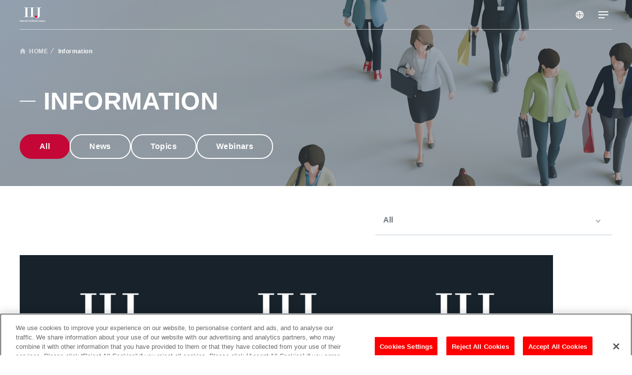

--- FILE ---
content_type: text/html; charset=UTF-8
request_url: https://id.iij.com/en/information?field_news_category_target_id=All&field_release_date_value=&page=1
body_size: 8701
content:


<!DOCTYPE html>
<html lang="en" dir="ltr" prefix="og: https://ogp.me/ns#">
  <head>
    <meta charset="utf-8" />
<meta name="description" content="Information about Information of IIJ Global Solutions Indonesia." />
<link rel="canonical" href="https://id.iij.com/en/information" />
<meta property="og:type" content="website" />
<meta property="og:url" content="https://id.iij.com/en/information" />
<meta property="og:title" content="Information｜IIJ Global Solutions Indonesia" />
<meta property="og:description" content="Information about Information of IIJ Global Solutions Indonesia." />
<meta name="Generator" content="Drupal 10 (https://www.drupal.org)" />
<meta name="MobileOptimized" content="width" />
<meta name="HandheldFriendly" content="true" />
<meta name="viewport" content="width=device-width, initial-scale=1.0" />
<link rel="icon" href="/sites/iij_indonesia/themes/custom/iijgroup_indonesia/favicon.ico" />
<script>window.a2a_config=window.a2a_config||{};a2a_config.callbacks=[];a2a_config.overlays=[];a2a_config.templates={};</script>

    <title>Information | IIJ Global Solutions Indonesia</title>
    <link rel="preconnect" href="https://fonts.gstatic.com" crossorigin>

              <meta property=“og:image” content=“https://id.iij.com/themes/custom/iijgroup/assets/img/ogp/ogp_image.png” />
    
    <link rel="stylesheet" media="all" href="/sites/iij_indonesia/files/css/css_Y08HmceujPDuk7MTDY_VtEBqeqYjNQ923ReeQ7-klFs.css?delta=0&amp;language=en&amp;theme=iijgroup_indonesia&amp;include=[base64]" />
<link rel="stylesheet" media="all" href="/sites/iij_indonesia/files/css/css_B-T1vujel6Ze3nkH5yDd_jKetZ60fCRpO0i6pexc4ok.css?delta=1&amp;language=en&amp;theme=iijgroup_indonesia&amp;include=[base64]" />
<link rel="stylesheet" media="all" href="/sites/iij_indonesia/files/css/css_panqMYfML9cGy2zeed6sU7nIOE0_zP1IMdqL0-9irgo.css?delta=2&amp;language=en&amp;theme=iijgroup_indonesia&amp;include=[base64]" />

    <script type="application/json" data-drupal-selector="drupal-settings-json">{"path":{"baseUrl":"\/","pathPrefix":"en\/","currentPath":"information","currentPathIsAdmin":false,"isFront":false,"currentLanguage":"en","currentQuery":{"field_news_category_target_id":"All","field_release_date_value":"","page":"1"}},"pluralDelimiter":"\u0003","suppressDeprecationErrors":true,"gtm":{"tagId":null,"settings":{"data_layer":"dataLayer","include_classes":false,"allowlist_classes":"google\nnonGooglePixels\nnonGoogleScripts\nnonGoogleIframes","blocklist_classes":"customScripts\ncustomPixels","include_environment":false,"environment_id":"","environment_token":""},"tagIds":["GTM-TCM6GKS"]},"gtag":{"tagId":"","consentMode":false,"otherIds":[],"events":[],"additionalConfigInfo":[]},"ajaxPageState":{"libraries":"[base64]","theme":"iijgroup_indonesia","theme_token":null},"ajaxTrustedUrl":{"\/en\/information":true,"form_action_p_pvdeGsVG5zNF_XLGPTvYSKCf43t8qZYSwcfZl2uzM":true,"\/en\/information?ajax_form=1":true},"cohesion":{"currentAdminTheme":"claro","front_end_settings":{"global_js":{"matchHeight":1,"parallax_scrolling":1,"cohMatchHeights":1}},"google_map_api_key":"","google_map_api_key_geo":null,"animate_on_view_mobile":"DISABLED","add_animation_classes":"DISABLED","responsive_grid_settings":{"gridType":"desktop-first","columns":12,"breakpoints":{"xl":{"width":1440,"innerGutter":32,"outerGutter":64,"widthType":"fixed","previewColumns":12,"label":"Television","class":"coh-icon-television","iconHex":"F26C","boxedWidth":1312},"lg":{"width":1170,"innerGutter":32,"outerGutter":64,"widthType":"fluid","previewColumns":12,"label":"Desktop","class":"coh-icon-desktop","iconHex":"F108","boxedWidth":1042},"md":{"width":1024,"innerGutter":24,"outerGutter":48,"widthType":"fluid","previewColumns":12,"label":"Laptop","class":"coh-icon-laptop","iconHex":"F109","boxedWidth":928},"sm":{"width":768,"innerGutter":24,"outerGutter":48,"widthType":"fluid","previewColumns":6,"label":"Tablet","class":"coh-icon-tablet","iconHex":"F10A","boxedWidth":672},"ps":{"width":565,"innerGutter":24,"outerGutter":24,"widthType":"fluid","previewColumns":6,"label":"Mobile landscape","class":"coh-icon-mobile-landscape","iconHex":"E91E","boxedWidth":517},"xs":{"innerGutter":24,"outerGutter":24,"previewColumns":6,"label":"Mobile","class":"coh-icon-mobile","iconHex":"F10B","boxedWidth":272,"width":320,"widthType":"fluid","mobilePlaceholderWidth":320,"mobilePlaceholderType":"fluid"}}},"use_dx8":true,"sidebar_view_style":"thumbnails","log_dx8_error":false,"error_url":"\/cohesionapi\/logger\/jserrors","dx8_content_paths":[["settings","content"],["settings","content","text"],["settings","markerInfo","text"],["settings","title"],["markup","prefix"],["markup","suffix"],["markup","attributes",["value"]],["hideNoData","hideData"],["hideNoData","hideData","text"]]},"collapsiblock":{"active_pages":false,"slide_speed":200,"cookie_lifetime":null},"views":{"ajax_path":"\/en\/views\/ajax","ajaxViews":{"views_dom_id:1435d68ed008de81c31226900f930f17bb8e69d7bbebf16a3480a5019b321200":{"view_name":"information","view_display_id":"information_page","view_args":"","view_path":"\/information","view_base_path":"information","view_dom_id":"1435d68ed008de81c31226900f930f17bb8e69d7bbebf16a3480a5019b321200","pager_element":0}}},"ajax":{"edit-available-regions":{"callback":"::regionChangeCallback","event":"change","wrapper":"language-switcher","url":"\/en\/information?ajax_form=1","httpMethod":"POST","dialogType":"ajax","submit":{"_triggering_element_name":"available_regions"}}},"user":{"uid":0,"permissionsHash":"356cb5cf6a2c3eeaf620165635182f35fe29b8ff54c713b57dbd448a8609ed61"}}</script>
<script src="/core/assets/vendor/modernizr/modernizr.min.js?v=3.11.7"></script>
<script src="/sites/iij_indonesia/files/js/js_Ddd_XOtR5JEJuM-YODAE-OIu_MeSIOEYCs5k2mEX9yI.js?scope=header&amp;delta=1&amp;language=en&amp;theme=iijgroup_indonesia&amp;include=eJx1jl0OgzAMgy_U0SNVaQlRIDSoSTe4_djPyybxYvmTLdkwjq5QjwhfM0xNqwfmmZr2LZJoBrmZH8KVAqmSYHKgSL7-ItA_DzDDHoqKwGacRcsSizYMd8aHxbd-OhndsSXcNzUc08RyokXCig3kKobumqznlf2qcr5eLHXD9Np5AsKeXk0"></script>
<script src="/modules/contrib/google_tag/js/gtm.js?t49hed"></script>
<script src="/modules/contrib/google_tag/js/gtag.js?t49hed"></script>

    <cohesion-placeholder></cohesion-placeholder>
  </head>
  <body class="acquia-cms-toolbar acquia-cms-environment-prod">
        <a href="#main-content" class="visually-hidden focusable">
      Skip to main content
    </a>
    <noscript><iframe src="https://www.googletagmanager.com/ns.html?id=GTM-TCM6GKS"
                  height="0" width="0" style="display:none;visibility:hidden"></iframe></noscript>

      <div class="dialog-off-canvas-main-canvas" data-off-canvas-main-canvas>
    <div id="information" class="wrap-all">
<header class="site-header">
  <div class="inner">
      <nav role="navigation" aria-labelledby="block-mainnavigation-menu" id="block-mainnavigation" class="settings-tray-editable" data-drupal-settingstray="editable">
            
  <h2 class="visually-hidden" id="block-mainnavigation-menu">Main navigation</h2>
  

        
              <ul class="lowers">
              <li>
                <span data-open-megamenu="submenu">Services &amp; Solutions</span>
                    <nav class="megamenu" data-megamenu="submenu">
            <div class="inner">
              <div class="left">
                <h2>Services &amp; Solutions</h2>
                <p class="top"><a href="/en/services-solutions">Services &amp; Solutions TOP</a></p>
              </div>
      
              <button type="button" class="close"></button>
      
              <div class="pages">
                              <ul>
              <li>
                  <a href="">Network</a>
                                    <ul>
              <li>
                  <a href="/en/services-solutions/c_network" data-drupal-link-system-path="taxonomy/term/86">Network TOP</a>
                        </li>
          <li>
                  <a href="/en/services-solutions/network_overseas" data-drupal-link-system-path="node/386">IIJ Network Security DiagnosisPowered by PaloAlto SLR</a>
                        </li>
        </ul>
  
                        </li>
          <li>
                  <a href="">Security</a>
                                    <ul>
              <li>
                  <a href="/en/services-solutions/c_security" data-drupal-link-system-path="taxonomy/term/66">Security TOP</a>
                        </li>
          <li>
                  <a href="/en/services-solutions/lanscope" data-drupal-link-system-path="node/521">LANSCOPE on GIO</a>
                        </li>
          <li>
                  <a href="/en/services-solutions/firewall" data-drupal-link-system-path="node/541">IIJ Firewall Management Service</a>
                        </li>
          <li>
                  <a href="/en/services-solutions/security" data-drupal-link-system-path="node/516">Security Solution</a>
                        </li>
          <li>
                  <a href="/en/services-solutions/network_overseas" data-drupal-link-system-path="node/386">IIJ Network Security DiagnosisPowered by PaloAlto SLR</a>
                        </li>
          <li>
                  <a href="/en/services-solutions/assessment-service" data-drupal-link-system-path="node/391">Security Assessment Solutions</a>
                        </li>
        </ul>
  
                        </li>
          <li>
                  <a href="">Cloud</a>
                                    <ul>
              <li>
                  <a href="/en/services-solutions/c_cloud" data-drupal-link-system-path="taxonomy/term/56">Cloud TOP</a>
                        </li>
          <li>
                  <a href="/en/services-solutions/gio" data-drupal-link-system-path="node/376">Biznet GIO</a>
                        </li>
          <li>
                  <a href="https://id.iij.com/en/services-solutions/dress-code">Dress Code</a>
                        </li>
        </ul>
  
                        </li>
          <li>
                  <a href="">SI / Solution</a>
                                    <ul>
              <li>
                  <a href="/en/services-solutions/c_si-solution" data-drupal-link-system-path="taxonomy/term/61">SI / Solution TOP</a>
                        </li>
          <li>
                  <a href="/en/services-solutions/si" data-drupal-link-system-path="node/381">System Integration</a>
                        </li>
          <li>
                  <a href="https://id.iij.com/en/services-solutions/dress-code">Dress Code</a>
                        </li>
        </ul>
  
                        </li>
        </ul>
  
              </div>
            <div class="nav-open" data-open-megamenu="sitemap"></div></div>
          </nav>
            
                        </li>
          <li>
                  <a href="/en/case-studies" data-drupal-link-system-path="node/86">Case Studies</a>
                        </li>
          <li>
                  <a href="/en/webinar-seminar" data-drupal-link-system-path="webinar-seminar">Webinars &amp; Seminars</a>
                        </li>
          <li>
                  <a href="/en/information" data-drupal-link-system-path="information">Information</a>
                        </li>
          <li>
                  <a href="/en/company" data-drupal-link-system-path="node/536">Company</a>
                        </li>
        </ul>
  


  </nav>
<div class="regions">
  <span class="open-nav" data-open-megamenu="region-and-language" tabindex="0">
    INDONESIA/EN
  </span>
</div>

<nav class="megamenu" data-megamenu="region-and-language">
  <div class="inner">
    <h2>Choose A Region / Language</h2>
    <button type="button" class="close"></button>
    <form class="language-switcher-block selector" data-drupal-selector="language-switcher-block" action="/en/information?field_news_category_target_id=All&amp;field_release_date_value=&amp;page=1" method="post" id="language-switcher-block" accept-charset="UTF-8">
  <div class="regions"><div class="js-form-item form-item js-form-type-select form-item-available-regions js-form-item-available-regions form-no-label common-select01">
  <div class = 'inner'>
  <span>
                          </span>
  <select data-drupal-selector="edit-available-regions" id="edit-available-regions" name="available_regions"><option value="">Region</option><option value="https://us.iij.com">America</option><option value="https://uk.iij.com">Europe</option><option value="https://cn.iij.com">China</option><option value="https://vn.iij.com">Vietnam</option><option value="https://th.iij.com">Thailand</option><option value="https://id.iij.com" selected="selected">Indonesia</option><option value="https://sg.iij.com">Singapore</option><option value="https://hk.iij.com">HongKong</option><option value="https://de.iij.com">Germany</option></select>
  
  </div>
</div>
</div><div class="languages" id="language-switcher"><div class="js-form-item form-item js-form-type-select form-item-available-languages js-form-item-available-languages form-no-label">
        <select data-drupal-selector="edit-available-languages" id="edit-available-languages" name="available_languages"><option value="en" selected="selected">EN</option><option value="jp">JP</option></select>
        </div>
</div><div class="button">
<input data-drupal-selector="edit-submit" type="submit" id="edit-submit" name="op" value="Select" class="button button--primary js-form-submit" />
</div><input data-drupal-selector="form-2vfxufoprbgnzhdx9qiyby5vz0n9kashp2h5jwbgkwe" type="hidden" name="form_build_id" value="form-2vFXuFoprBgnZhDX9QIyBY5vz0N9kashP2H5jWBgKWE" />
<input data-drupal-selector="edit-language-switcher-block" type="hidden" name="form_id" value="language_switcher_block" />

</form>

  </div>
</nav>
<div id="block-sitebranding" class="settings-tray-editable" data-drupal-settingstray="editable">
  
    
        <h1>
      <a href="/en" rel="home">
        <img src="/sites/iij_indonesia/themes/custom/iijgroup_indonesia/logo.svg" alt="IIJ Internet Initiative Japan" />
      </a>
    </h1>
  </div>
<div id="block-regionnotation" class="settings-tray-editable" data-drupal-settingstray="editable">
  
    
      
            <div><p class="current-region">ID</p>
</div>
      
  </div>
<div id="block-headercontact" class="settings-tray-editable" data-drupal-settingstray="editable">
  
    
      
            <div><div class="contact"><a href="/en/contact-us/">CONTACT US</a></div>
</div>
      
  </div>


    <div class="nav-open" data-open-megamenu="sitemap"></div>
  </div>

  <div class="megamenu-overlay"></div>


    <nav class="megamenu" data-megamenu="sitemap">
    <div class="scroller">
      <div class="inner">
        <nav role="navigation" aria-labelledby="block-mainnavigation-menu" id="block-mainnavigation" class="settings-tray-editable" data-drupal-settingstray="editable">
            
  <h2 class="visually-hidden" id="block-mainnavigation-menu">Main navigation</h2>
  

        
              <ul class="lowers">
              <li>
                <span data-open-megamenu="submenu">Services &amp; Solutions</span>
                    <nav class="megamenu" data-megamenu="submenu">
            <div class="inner">
              <div class="left">
                <h2>Services &amp; Solutions</h2>
                <p class="top"><a href="/en/services-solutions">Services &amp; Solutions TOP</a></p>
              </div>
      
              <button type="button" class="close"></button>
      
              <div class="pages">
                              <ul>
              <li>
                  <a href="">Network</a>
                                    <ul>
              <li>
                  <a href="/en/services-solutions/c_network" data-drupal-link-system-path="taxonomy/term/86">Network TOP</a>
                        </li>
          <li>
                  <a href="/en/services-solutions/network_overseas" data-drupal-link-system-path="node/386">IIJ Network Security DiagnosisPowered by PaloAlto SLR</a>
                        </li>
        </ul>
  
                        </li>
          <li>
                  <a href="">Security</a>
                                    <ul>
              <li>
                  <a href="/en/services-solutions/c_security" data-drupal-link-system-path="taxonomy/term/66">Security TOP</a>
                        </li>
          <li>
                  <a href="/en/services-solutions/lanscope" data-drupal-link-system-path="node/521">LANSCOPE on GIO</a>
                        </li>
          <li>
                  <a href="/en/services-solutions/firewall" data-drupal-link-system-path="node/541">IIJ Firewall Management Service</a>
                        </li>
          <li>
                  <a href="/en/services-solutions/security" data-drupal-link-system-path="node/516">Security Solution</a>
                        </li>
          <li>
                  <a href="/en/services-solutions/network_overseas" data-drupal-link-system-path="node/386">IIJ Network Security DiagnosisPowered by PaloAlto SLR</a>
                        </li>
          <li>
                  <a href="/en/services-solutions/assessment-service" data-drupal-link-system-path="node/391">Security Assessment Solutions</a>
                        </li>
        </ul>
  
                        </li>
          <li>
                  <a href="">Cloud</a>
                                    <ul>
              <li>
                  <a href="/en/services-solutions/c_cloud" data-drupal-link-system-path="taxonomy/term/56">Cloud TOP</a>
                        </li>
          <li>
                  <a href="/en/services-solutions/gio" data-drupal-link-system-path="node/376">Biznet GIO</a>
                        </li>
          <li>
                  <a href="https://id.iij.com/en/services-solutions/dress-code">Dress Code</a>
                        </li>
        </ul>
  
                        </li>
          <li>
                  <a href="">SI / Solution</a>
                                    <ul>
              <li>
                  <a href="/en/services-solutions/c_si-solution" data-drupal-link-system-path="taxonomy/term/61">SI / Solution TOP</a>
                        </li>
          <li>
                  <a href="/en/services-solutions/si" data-drupal-link-system-path="node/381">System Integration</a>
                        </li>
          <li>
                  <a href="https://id.iij.com/en/services-solutions/dress-code">Dress Code</a>
                        </li>
        </ul>
  
                        </li>
        </ul>
  
              </div>
            <div class="nav-open" data-open-megamenu="sitemap"></div></div>
          </nav>
            
                        </li>
          <li>
                  <a href="/en/case-studies" data-drupal-link-system-path="node/86">Case Studies</a>
                        </li>
          <li>
                  <a href="/en/webinar-seminar" data-drupal-link-system-path="webinar-seminar">Webinars &amp; Seminars</a>
                        </li>
          <li>
                  <a href="/en/information" data-drupal-link-system-path="information">Information</a>
                        </li>
          <li>
                  <a href="/en/company" data-drupal-link-system-path="node/536">Company</a>
                        </li>
        </ul>
  


  </nav>

        
        
        
      </div>
    </div>
  </nav>
</header>

<main>
	<section>
    <header class="common-page-header">
      <div class="inner">
          <div id="block-iij-pagetitle">
  
    
      
<h1 class="title01">Information</h1>


  </div>
<div class="views-exposed-form bef-exposed-form settings-tray-editable" data-bef-auto-submit-full-form="" data-bef-auto-submit="" data-bef-auto-submit-delay="50" data-drupal-selector="views-exposed-form-information-information-page" id="block-exposedforminformationinformation-page" data-drupal-settingstray="editable">
  
    
      <form action="/en/information" method="get" id="views-exposed-form-information-information-page" accept-charset="UTF-8">
  <div class="js-form-item form-item js-form-type-select form-item-field-news-category-target-id js-form-item-field-news-category-target-id">
      
        <div class="bef-links-use-ajax form-select bef-links categories" data-drupal-selector="edit-field-news-category-target-id" id="edit-field-news-category-target-id--2" name="field_news_category_target_id">
                    <ul><li><a href="/en/information?field_release_date_value=" id="edit-field-news-category-target-id-all" name="field_news_category_target_id[All]" class="bef-link bef-link--selected">All</a>                      <li><a href="/en/information?field_news_category_target_id=31&amp;field_release_date_value=" id="edit-field-news-category-target-id-31" name="field_news_category_target_id[31]" class="bef-link">News</a>                      <li><a href="/en/information?field_news_category_target_id=36&amp;field_release_date_value=" id="edit-field-news-category-target-id-36" name="field_news_category_target_id[36]" class="bef-link">Topics</a>                      <li><a href="/en/information?field_news_category_target_id=41&amp;field_release_date_value=" id="edit-field-news-category-target-id-41" name="field_news_category_target_id[41]" class="bef-link">Webinars</a></li></ul>      </div>

        </div>
<div class="date-selector-block">
  <div class="js-form-item form-item js-form-type-select form-item-field-release-date-value js-form-item-field-release-date-value form-no-label common-select01">
    <div class="inner">
      <span>
                                                      </span>
      <select data-drupal-selector="edit-field-release-date-value" id="edit-field-release-date-value--2" name="field_release_date_value"><option value="" selected="selected">All</option><option value="2025">2025</option><option value="2024">2024</option><option value="2023">2023</option><option value="2021">2021</option><option value="2020">2020</option><option value="2019">2019</option><option value="2018">2018</option><option value="2017">2017</option><option value="2016">2016</option></select>
    </div>
    
      </div>
</div>
<label for="edit-keywords" class="visually-hidden">Search</label><div data-drupal-selector="edit-actions" class="form-actions js-form-wrapper form-wrapper" id="edit-actions--2">
<input data-bef-auto-submit-click="" class="js-hide button js-form-submit" data-drupal-selector="edit-submit-information-2" type="submit" id="edit-submit-information--2" value="Apply" />
</div>


</form>

  </div>



          <div id="block-breadcrumbs-top" class="settings-tray-editable" data-drupal-settingstray="editable">
  
    
        <nav role="navigation" aria-labelledby="system-breadcrumb">
    <h2 id="system-breadcrumb" class="visually-hidden">Breadcrumb</h2>
    <ul class="breadcrumb">
          <li>
                  <a href="/en">HOME</a>
              </li>
          <li>
                  Information
              </li>
        </ul>
  </nav>

  </div>


      </div>
    </header>

          <div class="views-exposed-form bef-exposed-form settings-tray-editable" data-bef-auto-submit-full-form="" data-bef-auto-submit="" data-bef-auto-submit-delay="50" data-drupal-selector="views-exposed-form-information-information-page" id="block-exposedforminformationinformation-page-2" data-drupal-settingstray="editable">
  
    
      <form action="/en/information" method="get" id="views-exposed-form-information-information-page" accept-charset="UTF-8">
  <div class="js-form-item form-item js-form-type-select form-item-field-news-category-target-id js-form-item-field-news-category-target-id">
      
        <div class="bef-links-use-ajax form-select bef-links categories" data-drupal-selector="edit-field-news-category-target-id" id="edit-field-news-category-target-id--3" name="field_news_category_target_id">
                    <ul><li><a href="/en/information?field_release_date_value=" id="edit-field-news-category-target-id-all--2" name="field_news_category_target_id[All]" class="bef-link bef-link--selected">All</a>                      <li><a href="/en/information?field_news_category_target_id=31&amp;field_release_date_value=" id="edit-field-news-category-target-id-31--2" name="field_news_category_target_id[31]" class="bef-link">News</a>                      <li><a href="/en/information?field_news_category_target_id=36&amp;field_release_date_value=" id="edit-field-news-category-target-id-36--2" name="field_news_category_target_id[36]" class="bef-link">Topics</a>                      <li><a href="/en/information?field_news_category_target_id=41&amp;field_release_date_value=" id="edit-field-news-category-target-id-41--2" name="field_news_category_target_id[41]" class="bef-link">Webinars</a></li></ul>      </div>

        </div>
<div class="date-selector-block">
  <div class="js-form-item form-item js-form-type-select form-item-field-release-date-value js-form-item-field-release-date-value form-no-label common-select01">
    <div class="inner">
      <span>
                                                      </span>
      <select data-drupal-selector="edit-field-release-date-value" id="edit-field-release-date-value--3" name="field_release_date_value"><option value="" selected="selected">All</option><option value="2025">2025</option><option value="2024">2024</option><option value="2023">2023</option><option value="2021">2021</option><option value="2020">2020</option><option value="2019">2019</option><option value="2018">2018</option><option value="2017">2017</option><option value="2016">2016</option></select>
    </div>
    
      </div>
</div>
<label for="edit-keywords" class="visually-hidden">Search</label><div data-drupal-selector="edit-actions" class="form-actions js-form-wrapper form-wrapper" id="edit-actions--3">
<input data-bef-auto-submit-click="" class="js-hide button js-form-submit" data-drupal-selector="edit-submit-information-3" type="submit" id="edit-submit-information--3" value="Apply" />
</div>


</form>

  </div>
<div data-drupal-messages-fallback class="hidden"></div>
<div id="block-mainpagecontent">
  
    
      <div class="views-element-container"><div class="js-view-dom-id-1435d68ed008de81c31226900f930f17bb8e69d7bbebf16a3480a5019b321200">
  
  
  

  
  
  

  <ul class="information-list">
    <li class="views-row">  

  


  

  <a href="https://www.iij.ad.jp/en/news/pressrelease/2016/1026.html" target="_blank">

    <div class="image">
          <img src="/sites/iij_indonesia/files/images/no-images/thumb_no-image_bk.png" alt="" />
      </div>

    <div class="meta">
            <p class="date">
      <span class="day">26</span>
      <span class="month">Oct<br>
        2016
      </span>
    </p>
    
              <ul class="common-tags">
                                      <li>
            <span style = "background-color:#4E9A60;"></span>
            News
          </li>
              </ul>
      </div>
  
    <p class="title external-link-icon "><span>The IIJ Group has submitted its Binding Corporate Rules to UK Information Commissioner&#039;s Office</span>
</p>
</a>

<div class="detail-share">
  <div class="common-share">
    <button type="button" class="toggle"></button>

    <div class="inner">
      <p class="label">Share</p>
      <div class="close"></div>
      <ul>
        <span class="a2a_kit a2a_kit_size_32 addtoany_list" data-a2a-url="https://id.iij.com/en/information/20161026" data-a2a-title="The IIJ Group has submitted its Binding Corporate Rules to UK Information Commissioner&#039;s Office"><li><a class="a2a_button_twitter twitter"><span class="twitter"><span class="icon_alt">Tweet</span></span></a></li><li><a class="a2a_button_facebook facebook"><span class="facebook"><span class="icon_alt">Facebook</span></span></a></li><li><a class="a2a_button_instagram instagram"><span class="instagram"><span class="icon_alt">Instagram</span></span></a></li><li><a class="a2a_button_line line"><span class="line"><span class="icon_alt">Line</span></span></a></li><li><a class="a2a_button_linkedin linkedin"><span class="linkedin"><span class="icon_alt">Linkedin</span></span></a></li></span>      </ul>
    </div>
  </div>
</div>

</li>
    <li class="views-row">  

  


  

  <a href="https://www.iij.ad.jp/en/news/pressrelease/2016/1011.html" target="_blank">

    <div class="image">
          <img src="/sites/iij_indonesia/files/images/no-images/thumb_no-image_bk.png" alt="" />
      </div>

    <div class="meta">
            <p class="date">
      <span class="day">11</span>
      <span class="month">Oct<br>
        2016
      </span>
    </p>
    
              <ul class="common-tags">
                                      <li>
            <span style = "background-color:#4E9A60;"></span>
            News
          </li>
              </ul>
      </div>
  
    <p class="title external-link-icon "><span>New Cloud Service, the Leap GIO Cloud, Goes into Full Operation in Thailand</span>
</p>
</a>

<div class="detail-share">
  <div class="common-share">
    <button type="button" class="toggle"></button>

    <div class="inner">
      <p class="label">Share</p>
      <div class="close"></div>
      <ul>
        <span class="a2a_kit a2a_kit_size_32 addtoany_list" data-a2a-url="https://id.iij.com/en/information/20161011" data-a2a-title="New Cloud Service, the Leap GIO Cloud, Goes into Full Operation in Thailand"><li><a class="a2a_button_twitter twitter"><span class="twitter"><span class="icon_alt">Tweet</span></span></a></li><li><a class="a2a_button_facebook facebook"><span class="facebook"><span class="icon_alt">Facebook</span></span></a></li><li><a class="a2a_button_instagram instagram"><span class="instagram"><span class="icon_alt">Instagram</span></span></a></li><li><a class="a2a_button_line line"><span class="line"><span class="icon_alt">Line</span></span></a></li><li><a class="a2a_button_linkedin linkedin"><span class="linkedin"><span class="icon_alt">Linkedin</span></span></a></li></span>      </ul>
    </div>
  </div>
</div>

</li>
    <li class="views-row">  

  


  

  <a href="https://www.iij.ad.jp/en/news/pressrelease/2016/1006.html" target="_blank">

    <div class="image">
          <img src="/sites/iij_indonesia/files/images/no-images/thumb_no-image_bk.png" alt="" />
      </div>

    <div class="meta">
            <p class="date">
      <span class="day">06</span>
      <span class="month">Oct<br>
        2016
      </span>
    </p>
    
              <ul class="common-tags">
                                      <li>
            <span style = "background-color:#4E9A60;"></span>
            News
          </li>
              </ul>
      </div>
  
    <p class="title external-link-icon "><span>IIJ to Collaborate with FPT Telecom, a Major Vietnamese IT Company for Cloud Business</span>
</p>
</a>

<div class="detail-share">
  <div class="common-share">
    <button type="button" class="toggle"></button>

    <div class="inner">
      <p class="label">Share</p>
      <div class="close"></div>
      <ul>
        <span class="a2a_kit a2a_kit_size_32 addtoany_list" data-a2a-url="https://id.iij.com/en/information/20161006" data-a2a-title="IIJ to Collaborate with FPT Telecom, a Major Vietnamese IT Company for Cloud Business"><li><a class="a2a_button_twitter twitter"><span class="twitter"><span class="icon_alt">Tweet</span></span></a></li><li><a class="a2a_button_facebook facebook"><span class="facebook"><span class="icon_alt">Facebook</span></span></a></li><li><a class="a2a_button_instagram instagram"><span class="instagram"><span class="icon_alt">Instagram</span></span></a></li><li><a class="a2a_button_line line"><span class="line"><span class="icon_alt">Line</span></span></a></li><li><a class="a2a_button_linkedin linkedin"><span class="linkedin"><span class="icon_alt">Linkedin</span></span></a></li></span>      </ul>
    </div>
  </div>
</div>

</li>
    <li class="views-row">  

  


  

  <a href="https://www.iij.ad.jp/en/news/pressrelease/2016/0920.html" target="_blank">

    <div class="image">
          <img src="/sites/iij_indonesia/files/images/no-images/thumb_no-image_bk.png" alt="" />
      </div>

    <div class="meta">
            <p class="date">
      <span class="day">20</span>
      <span class="month">Sep<br>
        2016
      </span>
    </p>
    
              <ul class="common-tags">
                                      <li>
            <span style = "background-color:#4E9A60;"></span>
            News
          </li>
              </ul>
      </div>
  
    <p class="title external-link-icon "><span>Biznet GIO Nusantara Introduces GIO Box Enterprise</span>
</p>
</a>

<div class="detail-share">
  <div class="common-share">
    <button type="button" class="toggle"></button>

    <div class="inner">
      <p class="label">Share</p>
      <div class="close"></div>
      <ul>
        <span class="a2a_kit a2a_kit_size_32 addtoany_list" data-a2a-url="https://id.iij.com/en/information/20160920" data-a2a-title="Biznet GIO Nusantara Introduces GIO Box Enterprise"><li><a class="a2a_button_twitter twitter"><span class="twitter"><span class="icon_alt">Tweet</span></span></a></li><li><a class="a2a_button_facebook facebook"><span class="facebook"><span class="icon_alt">Facebook</span></span></a></li><li><a class="a2a_button_instagram instagram"><span class="instagram"><span class="icon_alt">Instagram</span></span></a></li><li><a class="a2a_button_line line"><span class="line"><span class="icon_alt">Line</span></span></a></li><li><a class="a2a_button_linkedin linkedin"><span class="linkedin"><span class="icon_alt">Linkedin</span></span></a></li></span>      </ul>
    </div>
  </div>
</div>

</li>
    <li class="views-row">  

  


  

  <a href="https://www.iij.ad.jp/news/pressrelease/2016/0812.html" target="_blank">

    <div class="image">
          <img src="/sites/iij_indonesia/files/images/no-images/thumb_no-image_bk.png" alt="" />
      </div>

    <div class="meta">
            <p class="date">
      <span class="day">12</span>
      <span class="month">Aug<br>
        2016
      </span>
    </p>
    
              <ul class="common-tags">
                                      <li>
            <span style = "background-color:#4E9A60;"></span>
            News
          </li>
              </ul>
      </div>
  
    <p class="title external-link-icon "><span>IIJ、欧州SAP本社より「SAP HANA® Operations Services」の認定を取得</span>
</p>
</a>

<div class="detail-share">
  <div class="common-share">
    <button type="button" class="toggle"></button>

    <div class="inner">
      <p class="label">Share</p>
      <div class="close"></div>
      <ul>
        <span class="a2a_kit a2a_kit_size_32 addtoany_list" data-a2a-url="https://id.iij.com/en/information/20160812" data-a2a-title="IIJ、欧州SAP本社より「SAP HANA® Operations Services」の認定を取得"><li><a class="a2a_button_twitter twitter"><span class="twitter"><span class="icon_alt">Tweet</span></span></a></li><li><a class="a2a_button_facebook facebook"><span class="facebook"><span class="icon_alt">Facebook</span></span></a></li><li><a class="a2a_button_instagram instagram"><span class="instagram"><span class="icon_alt">Instagram</span></span></a></li><li><a class="a2a_button_line line"><span class="line"><span class="icon_alt">Line</span></span></a></li><li><a class="a2a_button_linkedin linkedin"><span class="linkedin"><span class="icon_alt">Linkedin</span></span></a></li></span>      </ul>
    </div>
  </div>
</div>

</li>
    <li class="views-row">  

  


  

  <a href="https://www.iij.ad.jp/en/news/iijnews/pdf/vol133_en.pdf" target="_blank">

    <div class="image">
          <img src="/sites/iij_indonesia/files/images/no-images/thumb_no-image_bk.png" alt="" />
      </div>

    <div class="meta">
            <p class="date">
      <span class="day">09</span>
      <span class="month">Aug<br>
        2016
      </span>
    </p>
    
              <ul class="common-tags">
                                      <li>
            <span style = "background-color:#4E9A60;"></span>
            News
          </li>
              </ul>
      </div>
  
    <p class="title external-link-icon "><span>New content: PR Magazine &quot;IIJ.news vol.133&quot; English edition released. [PDF:20.4MB]</span>
</p>
</a>

<div class="detail-share">
  <div class="common-share">
    <button type="button" class="toggle"></button>

    <div class="inner">
      <p class="label">Share</p>
      <div class="close"></div>
      <ul>
        <span class="a2a_kit a2a_kit_size_32 addtoany_list" data-a2a-url="https://id.iij.com/en/information/20160809" data-a2a-title="New content: PR Magazine &quot;IIJ.news vol.133&quot; English edition released. [PDF:20.4MB]"><li><a class="a2a_button_twitter twitter"><span class="twitter"><span class="icon_alt">Tweet</span></span></a></li><li><a class="a2a_button_facebook facebook"><span class="facebook"><span class="icon_alt">Facebook</span></span></a></li><li><a class="a2a_button_instagram instagram"><span class="instagram"><span class="icon_alt">Instagram</span></span></a></li><li><a class="a2a_button_line line"><span class="line"><span class="icon_alt">Line</span></span></a></li><li><a class="a2a_button_linkedin linkedin"><span class="linkedin"><span class="icon_alt">Linkedin</span></span></a></li></span>      </ul>
    </div>
  </div>
</div>

</li>
    <li class="views-row">  

  


  

  <a href="https://www.iij.ad.jp/en/news/pressrelease/2016/0629.html" target="_blank">

    <div class="image">
          <img src="/sites/iij_indonesia/files/images/no-images/thumb_no-image_bk.png" alt="" />
      </div>

    <div class="meta">
            <p class="date">
      <span class="day">29</span>
      <span class="month">Jun<br>
        2016
      </span>
    </p>
    
              <ul class="common-tags">
                                      <li>
            <span style = "background-color:#4E9A60;"></span>
            News
          </li>
              </ul>
      </div>
  
    <p class="title external-link-icon "><span>IIJ Group Acquires Certification in Multi-Tier Cloud Security (MTCS) Singapore Standard, a Singapore Cloud IT Security Standard</span>
</p>
</a>

<div class="detail-share">
  <div class="common-share">
    <button type="button" class="toggle"></button>

    <div class="inner">
      <p class="label">Share</p>
      <div class="close"></div>
      <ul>
        <span class="a2a_kit a2a_kit_size_32 addtoany_list" data-a2a-url="https://id.iij.com/en/information/20160629" data-a2a-title="IIJ Group Acquires Certification in Multi-Tier Cloud Security (MTCS) Singapore Standard, a Singapore Cloud IT Security Standard"><li><a class="a2a_button_twitter twitter"><span class="twitter"><span class="icon_alt">Tweet</span></span></a></li><li><a class="a2a_button_facebook facebook"><span class="facebook"><span class="icon_alt">Facebook</span></span></a></li><li><a class="a2a_button_instagram instagram"><span class="instagram"><span class="icon_alt">Instagram</span></span></a></li><li><a class="a2a_button_line line"><span class="line"><span class="icon_alt">Line</span></span></a></li><li><a class="a2a_button_linkedin linkedin"><span class="linkedin"><span class="icon_alt">Linkedin</span></span></a></li></span>      </ul>
    </div>
  </div>
</div>

</li>
    <li class="views-row">  

  


  

  <a href="http://www.iijglobal.co.jp/en/news/press/2016/press_20160623_e.html" target="_blank">

    <div class="image">
          <img src="/sites/iij_indonesia/files/images/no-images/thumb_no-image_bk.png" alt="" />
      </div>

    <div class="meta">
            <p class="date">
      <span class="day">23</span>
      <span class="month">Jun<br>
        2016
      </span>
    </p>
    
              <ul class="common-tags">
                                      <li>
            <span style = "background-color:#4E9A60;"></span>
            News
          </li>
              </ul>
      </div>
  
    <p class="title external-link-icon "><span>IIJ Global Announces Executive Appointments</span>
</p>
</a>

<div class="detail-share">
  <div class="common-share">
    <button type="button" class="toggle"></button>

    <div class="inner">
      <p class="label">Share</p>
      <div class="close"></div>
      <ul>
        <span class="a2a_kit a2a_kit_size_32 addtoany_list" data-a2a-url="https://id.iij.com/en/information/20160623" data-a2a-title="IIJ Global Announces Executive Appointments"><li><a class="a2a_button_twitter twitter"><span class="twitter"><span class="icon_alt">Tweet</span></span></a></li><li><a class="a2a_button_facebook facebook"><span class="facebook"><span class="icon_alt">Facebook</span></span></a></li><li><a class="a2a_button_instagram instagram"><span class="instagram"><span class="icon_alt">Instagram</span></span></a></li><li><a class="a2a_button_line line"><span class="line"><span class="icon_alt">Line</span></span></a></li><li><a class="a2a_button_linkedin linkedin"><span class="linkedin"><span class="icon_alt">Linkedin</span></span></a></li></span>      </ul>
    </div>
  </div>
</div>

</li>
    <li class="views-row">  

  


  

  <a href="https://www.iij.ad.jp/news/iijnews/2016/vol133.html" target="_blank">

    <div class="image">
          <img src="/sites/iij_indonesia/files/images/no-images/thumb_no-image_bk.png" alt="" />
      </div>

    <div class="meta">
            <p class="date">
      <span class="day">19</span>
      <span class="month">Apr<br>
        2016
      </span>
    </p>
    
              <ul class="common-tags">
                                      <li>
            <span style = "background-color:#4E9A60;"></span>
            News
          </li>
              </ul>
      </div>
  
    <p class="title external-link-icon "><span>IIJグループ広報誌「IIJ.news vol.133 April 2016」を掲載いたしました。</span>
</p>
</a>

<div class="detail-share">
  <div class="common-share">
    <button type="button" class="toggle"></button>

    <div class="inner">
      <p class="label">Share</p>
      <div class="close"></div>
      <ul>
        <span class="a2a_kit a2a_kit_size_32 addtoany_list" data-a2a-url="https://id.iij.com/en/information/20160419" data-a2a-title="IIJグループ広報誌「IIJ.news vol.133 April 2016」を掲載いたしました。"><li><a class="a2a_button_twitter twitter"><span class="twitter"><span class="icon_alt">Tweet</span></span></a></li><li><a class="a2a_button_facebook facebook"><span class="facebook"><span class="icon_alt">Facebook</span></span></a></li><li><a class="a2a_button_instagram instagram"><span class="instagram"><span class="icon_alt">Instagram</span></span></a></li><li><a class="a2a_button_line line"><span class="line"><span class="icon_alt">Line</span></span></a></li><li><a class="a2a_button_linkedin linkedin"><span class="linkedin"><span class="icon_alt">Linkedin</span></span></a></li></span>      </ul>
    </div>
  </div>
</div>

</li>
    <li class="views-row">  

  


  

  <a href="https://www.iij.ad.jp/en/news/pressrelease/2016/0405.html" target="_blank">

    <div class="image">
          <img src="/sites/iij_indonesia/files/images/no-images/thumb_no-image_bk.png" alt="" />
      </div>

    <div class="meta">
            <p class="date">
      <span class="day">05</span>
      <span class="month">Apr<br>
        2016
      </span>
    </p>
    
              <ul class="common-tags">
                                      <li>
            <span style = "background-color:#4E9A60;"></span>
            News
          </li>
              </ul>
      </div>
  
    <p class="title external-link-icon "><span>Let us loop you into our Cloud journey with Leap Solutions Asia</span>
</p>
</a>

<div class="detail-share">
  <div class="common-share">
    <button type="button" class="toggle"></button>

    <div class="inner">
      <p class="label">Share</p>
      <div class="close"></div>
      <ul>
        <span class="a2a_kit a2a_kit_size_32 addtoany_list" data-a2a-url="https://id.iij.com/en/information/20160405" data-a2a-title="Let us loop you into our Cloud journey with Leap Solutions Asia"><li><a class="a2a_button_twitter twitter"><span class="twitter"><span class="icon_alt">Tweet</span></span></a></li><li><a class="a2a_button_facebook facebook"><span class="facebook"><span class="icon_alt">Facebook</span></span></a></li><li><a class="a2a_button_instagram instagram"><span class="instagram"><span class="icon_alt">Instagram</span></span></a></li><li><a class="a2a_button_line line"><span class="line"><span class="icon_alt">Line</span></span></a></li><li><a class="a2a_button_linkedin linkedin"><span class="linkedin"><span class="icon_alt">Linkedin</span></span></a></li></span>      </ul>
    </div>
  </div>
</div>

</li>
    <li class="views-row">  

  


  

  <a href="https://www.iij.ad.jp/en/news/pressrelease/2016/0126-2.html" target="_blank">

    <div class="image">
          <img src="/sites/iij_indonesia/files/images/no-images/thumb_no-image_bk.png" alt="" />
      </div>

    <div class="meta">
            <p class="date">
      <span class="day">26</span>
      <span class="month">Jan<br>
        2016
      </span>
    </p>
    
              <ul class="common-tags">
                                      <li>
            <span style = "background-color:#4E9A60;"></span>
            News
          </li>
              </ul>
      </div>
  
    <p class="title external-link-icon "><span>Japanese Partners to Conduct a Joint Crediting Mechanism Demonstration Project &quot;Lao PDR Energy Efficient Datacenter Project&quot;</span>
</p>
</a>

<div class="detail-share">
  <div class="common-share">
    <button type="button" class="toggle"></button>

    <div class="inner">
      <p class="label">Share</p>
      <div class="close"></div>
      <ul>
        <span class="a2a_kit a2a_kit_size_32 addtoany_list" data-a2a-url="https://id.iij.com/en/information/20160126" data-a2a-title="Japanese Partners to Conduct a Joint Crediting Mechanism Demonstration Project &quot;Lao PDR Energy Efficient Datacenter Project&quot;"><li><a class="a2a_button_twitter twitter"><span class="twitter"><span class="icon_alt">Tweet</span></span></a></li><li><a class="a2a_button_facebook facebook"><span class="facebook"><span class="icon_alt">Facebook</span></span></a></li><li><a class="a2a_button_instagram instagram"><span class="instagram"><span class="icon_alt">Instagram</span></span></a></li><li><a class="a2a_button_line line"><span class="line"><span class="icon_alt">Line</span></span></a></li><li><a class="a2a_button_linkedin linkedin"><span class="linkedin"><span class="icon_alt">Linkedin</span></span></a></li></span>      </ul>
    </div>
  </div>
</div>

</li>
</ul>
      <nav class="pager common-pagination" role="navigation" aria-labelledby="pagination-heading">
    <h4 id="pagination-heading" class="visually-hidden">Pagination</h4>
    <ul class="pager__items js-pager__items">
                    <li class="pager__item pager__item--first">
          <a href="?field_news_category_target_id=All&amp;field_release_date_value=&amp;page=0" title="Go to first page">
            <span class="visually-hidden">First page</span>
            <span aria-hidden="true">« First</span>
          </a>
        </li>
                          <li class="pager__item pager__item--previous prev">
          <a href="?field_news_category_target_id=All&amp;field_release_date_value=&amp;page=0" title="Go to previous page" rel="prev">
            <span class="visually-hidden">Previous page</span>
            <span aria-hidden="true">‹‹</span>
          </a>
        </li>
                                      <li class="n pager__item">
                                          <a href="?field_news_category_target_id=All&amp;field_release_date_value=&amp;page=0" title="Go to page 1">
            <span class="visually-hidden">
              Page
            </span>1</a>
        </li>
              <li class="n pager__item is-active current">
                                          <a href="?field_news_category_target_id=All&amp;field_release_date_value=&amp;page=1" title="Current page" aria-current="page">
            <span class="visually-hidden">
              Current page
            </span>2</a>
        </li>
                                              </ul>
  </nav>


  
  

  
  
</div>
</div>

  </div>


  </section>
</main>


<button type="button" class="to-top"></button>

<footer class="site-footer">
       <div class="footer-top">
       <div id="block-footercontactaddrress" class="settings-tray-editable" data-drupal-settingstray="editable">
  
    
      
            <div><nav class="contact-nav">
<section class="contact-us">
<div class="inner">
<h2>CONTACT US</h2>

<p>Any questions about solutions and estimates?<br />
Please contact us at:</p>

<div class="button"><a href="/contact-us/">CONTACT US</a></div>
</div>
</section>

<section class="address">
<div class="inner">
<h2>PHONE</h2>

<div class="texts">
<p class="tel">+62 21 571-0371</p>

<p class="hours">9:00-17:00&nbsp;<span>(Business Days)</span></p>
</div>
</div>
</section>
</nav>
</div>
      
  </div>
<div id="block-breadcrumbs-bottom" class="settings-tray-editable breadcrumb" data-drupal-settingstray="editable">
  
    
        <nav role="navigation" aria-labelledby="system-breadcrumb">
    <h2 id="system-breadcrumb" class="visually-hidden">Breadcrumb</h2>
    <ul class="breadcrumb">
          <li>
                  <a href="/en">HOME</a>
              </li>
          <li>
                  Information
              </li>
        </ul>
  </nav>

  </div>


   </div>
      <div class="footer-bottom-section bottom">
            <div class="footer-bottom-top">
        <nav role="navigation" aria-labelledby="block-footermenu-menu" id="block-footermenu" class="settings-tray-editable" data-drupal-settingstray="editable">
            
  <h2 class="visually-hidden" id="block-footermenu-menu">Footer Menu</h2>
  

        
              <ul class="lowers1">
              <li>
              <a href="/en" data-drupal-link-system-path="&lt;front&gt;">HOME</a>
                    </li>
          <li>
              <div>
          <div class="parent">
            <a href="/en/services-solutions" data-drupal-link-system-path="node/81">Services &amp; Solutions</a>
          </div>
                                    <ul class="children">
              <li>
              <a href="/en/services-solutions/c_network" data-drupal-link-system-path="taxonomy/term/86">Network</a>
                    </li>
          <li>
              <a href="/en/services-solutions/c_security" data-drupal-link-system-path="taxonomy/term/66">Security</a>
                    </li>
          <li>
              <a href="/en/services-solutions/c_cloud" data-drupal-link-system-path="taxonomy/term/56">Cloud</a>
                    </li>
          <li>
              <a href="/en/services-solutions/c_si-solution" data-drupal-link-system-path="taxonomy/term/61">SI / Solution</a>
                    </li>
        </ul>
  
                  </div>
            </li>
          <li>
              <a href="/en/case-studies" data-drupal-link-system-path="node/86">Case Studies</a>
                    </li>
          <li>
              <a href="/en/webinar-seminar" data-drupal-link-system-path="webinar-seminar">Webinars &amp; Seminars</a>
                    </li>
          <li>
              <a href="/en/information" data-drupal-link-system-path="information">Information</a>
                    </li>
          <li>
              <a href="/en/company" data-drupal-link-system-path="node/536">Company</a>
                    </li>
        </ul>
  


  </nav>


    </div>
    
        <div class="footer-bottom">
                  <div class="footer-bottom-left">
          <div class="regions">
  <span class="open-nav" data-open-megamenu="region-and-language" tabindex="0">
    INDONESIA/EN
  </span>
</div>
<nav role="navigation" aria-labelledby="block-footerlinks-menu" id="block-footerlinks" class="settings-tray-editable" data-drupal-settingstray="editable">
            
  <h2 class="visually-hidden" id="block-footerlinks-menu">Footer Links</h2>
  

        
              <ul class="lowers2">
              <li>
        <a href="/en/privacy-policy" target="_self" data-drupal-link-system-path="node/506">Privacy Policy</a>
              </li>
        </ul>
  


  </nav>


      </div>
      
                  <div class="footer-bottom-right">
          <div id="block-footersocialicons" class="settings-tray-editable" data-drupal-settingstray="editable">
  
    
      
            <div><ul class="social-links">
	<li><a href="#" target="_blank"><img alt="Instagram" src="/themes/custom/iijgroup/assets/img/common/footer/instagram-icon.svg"></a></li>
	<li><a href="#" target="_blank"><img alt="Twitter" src="/themes/custom/iijgroup/assets/img/common/footer/twitter-icon.svg"></a></li>
	<li><a href="#" target="_blank"><img alt="Facebook" src="/themes/custom/iijgroup/assets/img/common/footer/facebook-icon.svg"></a></li>
	<li><a href="#" target="_blank"><img alt="Line" src="/themes/custom/iijgroup/assets/img/common/footer/line-icon.svg"></a></li>
	<li><a href="#" target="_blank"><img alt="LinkedIn" src="/themes/custom/iijgroup/assets/img/common/footer/LinkedIn-icon.svg"></a></li>
</ul>
</div>
      
  </div>
<div id="block-copyright" class="settings-tray-editable" data-drupal-settingstray="editable">
  
    
      
            <div><p class="copyright">© Internet Initiative Japan Inc.</p>
</div>
      
  </div>


      </div>
          </div>
  </div>
</footer>
</div>
  </div>

    
    <script src="/sites/iij_indonesia/files/js/js_bHffCwPIkshagidFc2SocWuXpOlV8X_PFPLJfqzkEB8.js?scope=footer&amp;delta=0&amp;language=en&amp;theme=iijgroup_indonesia&amp;include=eJx1jl0OgzAMgy_U0SNVaQlRIDSoSTe4_djPyybxYvmTLdkwjq5QjwhfM0xNqwfmmZr2LZJoBrmZH8KVAqmSYHKgSL7-ItA_DzDDHoqKwGacRcsSizYMd8aHxbd-OhndsSXcNzUc08RyokXCig3kKobumqznlf2qcr5eLHXD9Np5AsKeXk0"></script>
<script src="https://static.addtoany.com/menu/page.js" async></script>
<script src="/sites/iij_indonesia/files/js/js_8kVF3OxTBSb8mrjtr5Ys0C-9Axb5ZcX09QZ5SM9uxAc.js?scope=footer&amp;delta=2&amp;language=en&amp;theme=iijgroup_indonesia&amp;include=eJx1jl0OgzAMgy_U0SNVaQlRIDSoSTe4_djPyybxYvmTLdkwjq5QjwhfM0xNqwfmmZr2LZJoBrmZH8KVAqmSYHKgSL7-ItA_DzDDHoqKwGacRcsSizYMd8aHxbd-OhndsSXcNzUc08RyokXCig3kKobumqznlf2qcr5eLHXD9Np5AsKeXk0"></script>
<script src="https://cdn.jsdelivr.net/npm/js-cookie@3.0.5/dist/js.cookie.min.js"></script>
<script src="/modules/contrib/collapsiblock/theme/dist/collapsiblock.js?t49hed" type="module"></script>
<script src="/sites/iij_indonesia/files/js/js_iPD8O2ixlfJquZUqUb5FCz_FaixRHUOGMJs-iH_OpQ0.js?scope=footer&amp;delta=5&amp;language=en&amp;theme=iijgroup_indonesia&amp;include=eJx1jl0OgzAMgy_U0SNVaQlRIDSoSTe4_djPyybxYvmTLdkwjq5QjwhfM0xNqwfmmZr2LZJoBrmZH8KVAqmSYHKgSL7-ItA_DzDDHoqKwGacRcsSizYMd8aHxbd-OhndsSXcNzUc08RyokXCig3kKobumqznlf2qcr5eLHXD9Np5AsKeXk0"></script>

  </body>
</html>


--- FILE ---
content_type: text/css
request_url: https://id.iij.com/sites/iij_indonesia/files/css/css_Y08HmceujPDuk7MTDY_VtEBqeqYjNQ923ReeQ7-klFs.css?delta=0&language=en&theme=iijgroup_indonesia&include=eJxtT9GOwzAI-6G0fFJEG9rRIyECurV_v2iadA93L8gYy9hYSii2G_AL5s20RUJ3isztoDXUYHWH-swbG216_XcN7bnjTtl7duFCllZ9kLM2GGCKB1VKriuj5EqFMQu3H4e_1PzV3h5UYUGnxHzspmeHbYTzSXgxtPuX3kUXlMnjHg77-GwExc6OMuOBV3oyvRw-c65aTqG0UARZpqurUxnVZKwOOzUylDdt0W4C
body_size: 35664
content:
/* @license GPL-2.0-or-later https://www.drupal.org/licensing/faq */
:root{--ssa-color-palette-black:rgb(0,0,0);--ssa-color-palette-brand-color:rgb(38,163,221);--ssa-color-palette-brand-color-dark:rgb(26,137,201);--ssa-color-palette-brand-color-light:rgb(112,195,233);--ssa-color-palette-gray-10:rgb(242,242,242);--ssa-color-palette-gray-20:rgb(219,219,220);--ssa-color-palette-gray-30:rgb(191,191,191);--ssa-color-palette-gray-70:rgb(72,72,72);--ssa-color-palette-gray-80:rgb(50,50,50);--ssa-color-palette-gray-90:rgb(34,34,34);--ssa-color-palette-white:rgb(255,255,255);}.coh-color-black{color:rgb(0,0,0);}.coh-color-brand-color{color:rgb(38,163,221);}.coh-color-brand-color-dark{color:rgb(26,137,201);}.coh-color-brand-color-light{color:rgb(112,195,233);}.coh-color-gray-10{color:rgb(242,242,242);}.coh-color-gray-20{color:rgb(219,219,220);}.coh-color-gray-30{color:rgb(191,191,191);}.coh-color-gray-70{color:rgb(72,72,72);}.coh-color-gray-80{color:rgb(50,50,50);}.coh-color-gray-90{color:rgb(34,34,34);}.coh-color-white{color:rgb(255,255,255);}[data-icon-icomoon]{font-family:"icomoon",serif;}[data-icon-icomoon]:after{font-family:"icomoon",serif;content:attr(data-icon-icomoon);}@font-face{font-family:"icomoon";src:url("/sites/iij_indonesia/files/cohesion/icomoon.eot");src:url("/sites/iij_indonesia/files/cohesion/icomoon.eot?#iefix") format("embedded-opentype"),url("/sites/iij_indonesia/files/cohesion/icomoon.woff2") format("woff2"),url("/sites/iij_indonesia/files/cohesion/icomoon.woff") format("woff"),url("/sites/iij_indonesia/files/cohesion/icomoon.ttf") format("truetype");}:root{--ssa-font-stacks-playfair-display:'Playfair Display',serif;--ssa-font-stacks-roboto:'Roboto',sans-serif;}@font-face{font-family:"Roboto";src:url("/sites/iij_indonesia/files/cohesion/Roboto-BlackItalic.ttf") format("truetype");}:root{--ssa-base-unit-settings-font-size:16px;}body{font-size:16px;}:root{--ssa-default-font-settings-font-family:'Roboto',sans-serif;--ssa-default-font-settings-color:rgb(0,0,0);}body{font-family:'Roboto',sans-serif;-moz-osx-font-smoothing:grayscale;-webkit-font-smoothing:antialiased;color:rgb(0,0,0);}:root{--ssa-responsive-grid-settings-width:90rem;--ssa-responsive-grid-settings-boxed-width:82rem;--ssa-responsive-grid-settings-inner-gutter:2rem;--ssa-responsive-grid-settings-outer-gutter:4rem;}@media (max-width:1439px){:root{--ssa-responsive-grid-settings-width:73.125rem;--ssa-responsive-grid-settings-boxed-width:65.125rem;--ssa-responsive-grid-settings-inner-gutter:2rem;--ssa-responsive-grid-settings-outer-gutter:4rem;}}@media (max-width:1169px){:root{--ssa-responsive-grid-settings-width:64rem;--ssa-responsive-grid-settings-boxed-width:58rem;--ssa-responsive-grid-settings-inner-gutter:1.5rem;--ssa-responsive-grid-settings-outer-gutter:3rem;}}@media (max-width:1023px){:root{--ssa-responsive-grid-settings-width:48rem;--ssa-responsive-grid-settings-boxed-width:42rem;--ssa-responsive-grid-settings-inner-gutter:1.5rem;--ssa-responsive-grid-settings-outer-gutter:3rem;}}@media (max-width:767px){:root{--ssa-responsive-grid-settings-width:35.3125rem;--ssa-responsive-grid-settings-boxed-width:32.3125rem;--ssa-responsive-grid-settings-inner-gutter:1.5rem;--ssa-responsive-grid-settings-outer-gutter:1.5rem;}}@media (max-width:564px){:root{--ssa-responsive-grid-settings-width:20rem;--ssa-responsive-grid-settings-boxed-width:17rem;--ssa-responsive-grid-settings-inner-gutter:1.5rem;--ssa-responsive-grid-settings-outer-gutter:1.5rem;}}.coh-row-inner{display:-webkit-box;display:-webkit-flex;display:-ms-flexbox;display:flex;-webkit-flex-wrap:wrap;-ms-flex-wrap:wrap;flex-wrap:wrap;margin-left:-1rem;margin-right:-1rem;}@media (max-width:1439px){.coh-row-inner{display:-webkit-box;display:-webkit-flex;display:-ms-flexbox;display:flex;-webkit-flex-wrap:wrap;-ms-flex-wrap:wrap;flex-wrap:wrap;margin-left:-1rem;margin-right:-1rem;}}@media (max-width:1169px){.coh-row-inner{display:-webkit-box;display:-webkit-flex;display:-ms-flexbox;display:flex;-webkit-flex-wrap:wrap;-ms-flex-wrap:wrap;flex-wrap:wrap;margin-left:-0.75rem;margin-right:-0.75rem;}}@media (max-width:1023px){.coh-row-inner{display:-webkit-box;display:-webkit-flex;display:-ms-flexbox;display:flex;-webkit-flex-wrap:wrap;-ms-flex-wrap:wrap;flex-wrap:wrap;margin-left:-0.75rem;margin-right:-0.75rem;}}@media (max-width:767px){.coh-row-inner{display:-webkit-box;display:-webkit-flex;display:-ms-flexbox;display:flex;-webkit-flex-wrap:wrap;-ms-flex-wrap:wrap;flex-wrap:wrap;margin-left:-0.75rem;margin-right:-0.75rem;}}@media (max-width:564px){.coh-row-inner{display:-webkit-box;display:-webkit-flex;display:-ms-flexbox;display:flex;-webkit-flex-wrap:wrap;-ms-flex-wrap:wrap;flex-wrap:wrap;margin-left:-0.75rem;margin-right:-0.75rem;}}.coh-column{position:relative;width:100%;min-height:1px;-webkit-box-sizing:border-box;box-sizing:border-box;}.coh-column{padding-left:1rem;padding-right:1rem;}@media (max-width:1439px){.coh-column{padding-left:1rem;padding-right:1rem;}}@media (max-width:1169px){.coh-column{padding-left:0.75rem;padding-right:0.75rem;}}@media (max-width:1023px){.coh-column{padding-left:0.75rem;padding-right:0.75rem;}}@media (max-width:767px){.coh-column{padding-left:0.75rem;padding-right:0.75rem;}}@media (max-width:564px){.coh-column{padding-left:0.75rem;padding-right:0.75rem;}}.coh-col-xl{-webkit-flex-basis:0;-ms-flex-preferred-size:0;flex-basis:0;-webkit-box-flex:1;-webkit-flex-grow:1;-ms-flex-positive:1;flex-grow:1;max-width:100%;}.coh-layout-col-xl{-webkit-flex-basis:0;-ms-flex-preferred-size:0;flex-basis:0;-webkit-box-flex:1;-webkit-flex-grow:1;-ms-flex-positive:1;flex-grow:1;max-width:100%;opacity:1;}.coh-col-xl-auto{-webkit-box-flex:0;-webkit-flex:0 0 auto;-ms-flex:0 0 auto;flex:0 0 auto;width:auto;max-width:none;}.coh-layout-col-xl-auto{-webkit-box-flex:0;-webkit-flex:0 0 auto;-ms-flex:0 0 auto;flex:0 0 auto;width:auto;max-width:200px;opacity:1;}.coh-layout-col-xl-hidden{max-width:200px;opacity:0.5;}.coh-col-xl-1{-webkit-box-flex:0;-webkit-flex:0 0 8.3333333333%;-ms-flex:0 0 8.3333333333%;flex:0 0 8.3333333333%;max-width:8.3333333333%;}.coh-layout-col-xl-1{-webkit-box-flex:0;-webkit-flex:0 0 -webkit-calc(8.3333333333% - 10px);-ms-flex:0 0 calc(8.3333333333% - 10px);flex:0 0 calc(8.3333333333% - 10px);max-width:-webkit-calc(8.3333333333% - 10px);max-width:calc(8.3333333333% - 10px);opacity:1;}.coh-layout-col-xl-1.coh-layout-canvas-component-drop-zone{-webkit-box-flex:0;-webkit-flex:0 0 8.3333333333%;-ms-flex:0 0 8.3333333333%;flex:0 0 8.3333333333%;max-width:8.3333333333%;}.coh-col-xl-2{-webkit-box-flex:0;-webkit-flex:0 0 16.6666666667%;-ms-flex:0 0 16.6666666667%;flex:0 0 16.6666666667%;max-width:16.6666666667%;}.coh-layout-col-xl-2{-webkit-box-flex:0;-webkit-flex:0 0 -webkit-calc(16.6666666667% - 10px);-ms-flex:0 0 calc(16.6666666667% - 10px);flex:0 0 calc(16.6666666667% - 10px);max-width:-webkit-calc(16.6666666667% - 10px);max-width:calc(16.6666666667% - 10px);opacity:1;}.coh-layout-col-xl-2.coh-layout-canvas-component-drop-zone{-webkit-box-flex:0;-webkit-flex:0 0 16.6666666667%;-ms-flex:0 0 16.6666666667%;flex:0 0 16.6666666667%;max-width:16.6666666667%;}.coh-col-xl-3{-webkit-box-flex:0;-webkit-flex:0 0 25%;-ms-flex:0 0 25%;flex:0 0 25%;max-width:25%;}.coh-layout-col-xl-3{-webkit-box-flex:0;-webkit-flex:0 0 -webkit-calc(25% - 10px);-ms-flex:0 0 calc(25% - 10px);flex:0 0 calc(25% - 10px);max-width:-webkit-calc(25% - 10px);max-width:calc(25% - 10px);opacity:1;}.coh-layout-col-xl-3.coh-layout-canvas-component-drop-zone{-webkit-box-flex:0;-webkit-flex:0 0 25%;-ms-flex:0 0 25%;flex:0 0 25%;max-width:25%;}.coh-col-xl-4{-webkit-box-flex:0;-webkit-flex:0 0 33.3333333333%;-ms-flex:0 0 33.3333333333%;flex:0 0 33.3333333333%;max-width:33.3333333333%;}.coh-layout-col-xl-4{-webkit-box-flex:0;-webkit-flex:0 0 -webkit-calc(33.3333333333% - 10px);-ms-flex:0 0 calc(33.3333333333% - 10px);flex:0 0 calc(33.3333333333% - 10px);max-width:-webkit-calc(33.3333333333% - 10px);max-width:calc(33.3333333333% - 10px);opacity:1;}.coh-layout-col-xl-4.coh-layout-canvas-component-drop-zone{-webkit-box-flex:0;-webkit-flex:0 0 33.3333333333%;-ms-flex:0 0 33.3333333333%;flex:0 0 33.3333333333%;max-width:33.3333333333%;}.coh-col-xl-5{-webkit-box-flex:0;-webkit-flex:0 0 41.6666666667%;-ms-flex:0 0 41.6666666667%;flex:0 0 41.6666666667%;max-width:41.6666666667%;}.coh-layout-col-xl-5{-webkit-box-flex:0;-webkit-flex:0 0 -webkit-calc(41.6666666667% - 10px);-ms-flex:0 0 calc(41.6666666667% - 10px);flex:0 0 calc(41.6666666667% - 10px);max-width:-webkit-calc(41.6666666667% - 10px);max-width:calc(41.6666666667% - 10px);opacity:1;}.coh-layout-col-xl-5.coh-layout-canvas-component-drop-zone{-webkit-box-flex:0;-webkit-flex:0 0 41.6666666667%;-ms-flex:0 0 41.6666666667%;flex:0 0 41.6666666667%;max-width:41.6666666667%;}.coh-col-xl-6{-webkit-box-flex:0;-webkit-flex:0 0 50%;-ms-flex:0 0 50%;flex:0 0 50%;max-width:50%;}.coh-layout-col-xl-6{-webkit-box-flex:0;-webkit-flex:0 0 -webkit-calc(50% - 10px);-ms-flex:0 0 calc(50% - 10px);flex:0 0 calc(50% - 10px);max-width:-webkit-calc(50% - 10px);max-width:calc(50% - 10px);opacity:1;}.coh-layout-col-xl-6.coh-layout-canvas-component-drop-zone{-webkit-box-flex:0;-webkit-flex:0 0 50%;-ms-flex:0 0 50%;flex:0 0 50%;max-width:50%;}.coh-col-xl-7{-webkit-box-flex:0;-webkit-flex:0 0 58.3333333333%;-ms-flex:0 0 58.3333333333%;flex:0 0 58.3333333333%;max-width:58.3333333333%;}.coh-layout-col-xl-7{-webkit-box-flex:0;-webkit-flex:0 0 -webkit-calc(58.3333333333% - 10px);-ms-flex:0 0 calc(58.3333333333% - 10px);flex:0 0 calc(58.3333333333% - 10px);max-width:-webkit-calc(58.3333333333% - 10px);max-width:calc(58.3333333333% - 10px);opacity:1;}.coh-layout-col-xl-7.coh-layout-canvas-component-drop-zone{-webkit-box-flex:0;-webkit-flex:0 0 58.3333333333%;-ms-flex:0 0 58.3333333333%;flex:0 0 58.3333333333%;max-width:58.3333333333%;}.coh-col-xl-8{-webkit-box-flex:0;-webkit-flex:0 0 66.6666666667%;-ms-flex:0 0 66.6666666667%;flex:0 0 66.6666666667%;max-width:66.6666666667%;}.coh-layout-col-xl-8{-webkit-box-flex:0;-webkit-flex:0 0 -webkit-calc(66.6666666667% - 10px);-ms-flex:0 0 calc(66.6666666667% - 10px);flex:0 0 calc(66.6666666667% - 10px);max-width:-webkit-calc(66.6666666667% - 10px);max-width:calc(66.6666666667% - 10px);opacity:1;}.coh-layout-col-xl-8.coh-layout-canvas-component-drop-zone{-webkit-box-flex:0;-webkit-flex:0 0 66.6666666667%;-ms-flex:0 0 66.6666666667%;flex:0 0 66.6666666667%;max-width:66.6666666667%;}.coh-col-xl-9{-webkit-box-flex:0;-webkit-flex:0 0 75%;-ms-flex:0 0 75%;flex:0 0 75%;max-width:75%;}.coh-layout-col-xl-9{-webkit-box-flex:0;-webkit-flex:0 0 -webkit-calc(75% - 10px);-ms-flex:0 0 calc(75% - 10px);flex:0 0 calc(75% - 10px);max-width:-webkit-calc(75% - 10px);max-width:calc(75% - 10px);opacity:1;}.coh-layout-col-xl-9.coh-layout-canvas-component-drop-zone{-webkit-box-flex:0;-webkit-flex:0 0 75%;-ms-flex:0 0 75%;flex:0 0 75%;max-width:75%;}.coh-col-xl-10{-webkit-box-flex:0;-webkit-flex:0 0 83.3333333333%;-ms-flex:0 0 83.3333333333%;flex:0 0 83.3333333333%;max-width:83.3333333333%;}.coh-layout-col-xl-10{-webkit-box-flex:0;-webkit-flex:0 0 -webkit-calc(83.3333333333% - 10px);-ms-flex:0 0 calc(83.3333333333% - 10px);flex:0 0 calc(83.3333333333% - 10px);max-width:-webkit-calc(83.3333333333% - 10px);max-width:calc(83.3333333333% - 10px);opacity:1;}.coh-layout-col-xl-10.coh-layout-canvas-component-drop-zone{-webkit-box-flex:0;-webkit-flex:0 0 83.3333333333%;-ms-flex:0 0 83.3333333333%;flex:0 0 83.3333333333%;max-width:83.3333333333%;}.coh-col-xl-11{-webkit-box-flex:0;-webkit-flex:0 0 91.6666666667%;-ms-flex:0 0 91.6666666667%;flex:0 0 91.6666666667%;max-width:91.6666666667%;}.coh-layout-col-xl-11{-webkit-box-flex:0;-webkit-flex:0 0 -webkit-calc(91.6666666667% - 10px);-ms-flex:0 0 calc(91.6666666667% - 10px);flex:0 0 calc(91.6666666667% - 10px);max-width:-webkit-calc(91.6666666667% - 10px);max-width:calc(91.6666666667% - 10px);opacity:1;}.coh-layout-col-xl-11.coh-layout-canvas-component-drop-zone{-webkit-box-flex:0;-webkit-flex:0 0 91.6666666667%;-ms-flex:0 0 91.6666666667%;flex:0 0 91.6666666667%;max-width:91.6666666667%;}.coh-col-xl-12{-webkit-box-flex:0;-webkit-flex:0 0 100%;-ms-flex:0 0 100%;flex:0 0 100%;max-width:100%;}.coh-layout-col-xl-12{-webkit-box-flex:0;-webkit-flex:0 0 -webkit-calc(100% - 10px);-ms-flex:0 0 calc(100% - 10px);flex:0 0 calc(100% - 10px);max-width:-webkit-calc(100% - 10px);max-width:calc(100% - 10px);opacity:1;}.coh-layout-col-xl-12.coh-layout-canvas-component-drop-zone{-webkit-box-flex:0;-webkit-flex:0 0 100%;-ms-flex:0 0 100%;flex:0 0 100%;max-width:100%;}.coh-col-xl-1-5{-webkit-box-flex:0;-webkit-flex:0 0 20%;-ms-flex:0 0 20%;flex:0 0 20%;max-width:20%;}.coh-layout-col-xl-1-5{-webkit-box-flex:0;-webkit-flex:0 0 -webkit-calc(20% - 10px);-ms-flex:0 0 calc(20% - 10px);flex:0 0 calc(20% - 10px);max-width:-webkit-calc(20% - 10px);max-width:calc(20% - 10px);opacity:1;}.coh-layout-col-xl-1-5.coh-layout-canvas-component-drop-zone{-webkit-box-flex:0;-webkit-flex:0 0 20%;-ms-flex:0 0 20%;flex:0 0 20%;max-width:20%;}.coh-col-xl-push-12{left:100%;}.coh-col-xl-pull-12{right:100%;}.coh-col-xl-offset-12{margin-left:100%;}.coh-col-xl-push-11{left:91.6666666667%;}.coh-col-xl-pull-11{right:91.6666666667%;}.coh-col-xl-offset-11{margin-left:91.6666666667%;}.coh-col-xl-push-10{left:83.3333333333%;}.coh-col-xl-pull-10{right:83.3333333333%;}.coh-col-xl-offset-10{margin-left:83.3333333333%;}.coh-col-xl-push-9{left:75%;}.coh-col-xl-pull-9{right:75%;}.coh-col-xl-offset-9{margin-left:75%;}.coh-col-xl-push-8{left:66.6666666667%;}.coh-col-xl-pull-8{right:66.6666666667%;}.coh-col-xl-offset-8{margin-left:66.6666666667%;}.coh-col-xl-push-7{left:58.3333333333%;}.coh-col-xl-pull-7{right:58.3333333333%;}.coh-col-xl-offset-7{margin-left:58.3333333333%;}.coh-col-xl-push-6{left:50%;}.coh-col-xl-pull-6{right:50%;}.coh-col-xl-offset-6{margin-left:50%;}.coh-col-xl-push-5{left:41.6666666667%;}.coh-col-xl-pull-5{right:41.6666666667%;}.coh-col-xl-offset-5{margin-left:41.6666666667%;}.coh-col-xl-push-4{left:33.3333333333%;}.coh-col-xl-pull-4{right:33.3333333333%;}.coh-col-xl-offset-4{margin-left:33.3333333333%;}.coh-col-xl-push-3{left:25%;}.coh-col-xl-pull-3{right:25%;}.coh-col-xl-offset-3{margin-left:25%;}.coh-col-xl-push-2{left:16.6666666667%;}.coh-col-xl-pull-2{right:16.6666666667%;}.coh-col-xl-offset-2{margin-left:16.6666666667%;}.coh-visible-xl{display:block;}.coh-col-xl-push-1{left:8.3333333333%;}.coh-col-xl-pull-1{right:8.3333333333%;}.coh-col-xl-offset-1{margin-left:8.3333333333%;}.coh-hidden-xl{display:none;}.coh-col-xl-push-0{left:auto;}.coh-col-xl-pull-0{right:auto;}.coh-col-xl-offset-0{margin-left:0;}.coh-col-xl-push-1-5{left:20%;}.coh-col-xl-pull-1-5{right:20%;}.coh-col-xl-offset-1-5{margin-left:20%;}@media (max-width:1439px){.coh-col-lg{-webkit-flex-basis:0;-ms-flex-preferred-size:0;flex-basis:0;-webkit-box-flex:1;-webkit-flex-grow:1;-ms-flex-positive:1;flex-grow:1;max-width:100%;}.coh-layout-col-lg{-webkit-flex-basis:0;-ms-flex-preferred-size:0;flex-basis:0;-webkit-box-flex:1;-webkit-flex-grow:1;-ms-flex-positive:1;flex-grow:1;max-width:100%;opacity:1;}.coh-col-lg-auto{-webkit-box-flex:0;-webkit-flex:0 0 auto;-ms-flex:0 0 auto;flex:0 0 auto;width:auto;max-width:none;}.coh-layout-col-lg-auto{-webkit-box-flex:0;-webkit-flex:0 0 auto;-ms-flex:0 0 auto;flex:0 0 auto;width:auto;max-width:200px;opacity:1;}.coh-layout-col-lg-hidden{max-width:200px;opacity:0.5;}.coh-col-lg-1{-webkit-box-flex:0;-webkit-flex:0 0 8.3333333333%;-ms-flex:0 0 8.3333333333%;flex:0 0 8.3333333333%;max-width:8.3333333333%;}.coh-layout-col-lg-1{-webkit-box-flex:0;-webkit-flex:0 0 -webkit-calc(8.3333333333% - 10px);-ms-flex:0 0 calc(8.3333333333% - 10px);flex:0 0 calc(8.3333333333% - 10px);max-width:-webkit-calc(8.3333333333% - 10px);max-width:calc(8.3333333333% - 10px);opacity:1;}.coh-layout-col-lg-1.coh-layout-canvas-component-drop-zone{-webkit-box-flex:0;-webkit-flex:0 0 8.3333333333%;-ms-flex:0 0 8.3333333333%;flex:0 0 8.3333333333%;max-width:8.3333333333%;}.coh-col-lg-2{-webkit-box-flex:0;-webkit-flex:0 0 16.6666666667%;-ms-flex:0 0 16.6666666667%;flex:0 0 16.6666666667%;max-width:16.6666666667%;}.coh-layout-col-lg-2{-webkit-box-flex:0;-webkit-flex:0 0 -webkit-calc(16.6666666667% - 10px);-ms-flex:0 0 calc(16.6666666667% - 10px);flex:0 0 calc(16.6666666667% - 10px);max-width:-webkit-calc(16.6666666667% - 10px);max-width:calc(16.6666666667% - 10px);opacity:1;}.coh-layout-col-lg-2.coh-layout-canvas-component-drop-zone{-webkit-box-flex:0;-webkit-flex:0 0 16.6666666667%;-ms-flex:0 0 16.6666666667%;flex:0 0 16.6666666667%;max-width:16.6666666667%;}.coh-col-lg-3{-webkit-box-flex:0;-webkit-flex:0 0 25%;-ms-flex:0 0 25%;flex:0 0 25%;max-width:25%;}.coh-layout-col-lg-3{-webkit-box-flex:0;-webkit-flex:0 0 -webkit-calc(25% - 10px);-ms-flex:0 0 calc(25% - 10px);flex:0 0 calc(25% - 10px);max-width:-webkit-calc(25% - 10px);max-width:calc(25% - 10px);opacity:1;}.coh-layout-col-lg-3.coh-layout-canvas-component-drop-zone{-webkit-box-flex:0;-webkit-flex:0 0 25%;-ms-flex:0 0 25%;flex:0 0 25%;max-width:25%;}.coh-col-lg-4{-webkit-box-flex:0;-webkit-flex:0 0 33.3333333333%;-ms-flex:0 0 33.3333333333%;flex:0 0 33.3333333333%;max-width:33.3333333333%;}.coh-layout-col-lg-4{-webkit-box-flex:0;-webkit-flex:0 0 -webkit-calc(33.3333333333% - 10px);-ms-flex:0 0 calc(33.3333333333% - 10px);flex:0 0 calc(33.3333333333% - 10px);max-width:-webkit-calc(33.3333333333% - 10px);max-width:calc(33.3333333333% - 10px);opacity:1;}.coh-layout-col-lg-4.coh-layout-canvas-component-drop-zone{-webkit-box-flex:0;-webkit-flex:0 0 33.3333333333%;-ms-flex:0 0 33.3333333333%;flex:0 0 33.3333333333%;max-width:33.3333333333%;}.coh-col-lg-5{-webkit-box-flex:0;-webkit-flex:0 0 41.6666666667%;-ms-flex:0 0 41.6666666667%;flex:0 0 41.6666666667%;max-width:41.6666666667%;}.coh-layout-col-lg-5{-webkit-box-flex:0;-webkit-flex:0 0 -webkit-calc(41.6666666667% - 10px);-ms-flex:0 0 calc(41.6666666667% - 10px);flex:0 0 calc(41.6666666667% - 10px);max-width:-webkit-calc(41.6666666667% - 10px);max-width:calc(41.6666666667% - 10px);opacity:1;}.coh-layout-col-lg-5.coh-layout-canvas-component-drop-zone{-webkit-box-flex:0;-webkit-flex:0 0 41.6666666667%;-ms-flex:0 0 41.6666666667%;flex:0 0 41.6666666667%;max-width:41.6666666667%;}.coh-col-lg-6{-webkit-box-flex:0;-webkit-flex:0 0 50%;-ms-flex:0 0 50%;flex:0 0 50%;max-width:50%;}.coh-layout-col-lg-6{-webkit-box-flex:0;-webkit-flex:0 0 -webkit-calc(50% - 10px);-ms-flex:0 0 calc(50% - 10px);flex:0 0 calc(50% - 10px);max-width:-webkit-calc(50% - 10px);max-width:calc(50% - 10px);opacity:1;}.coh-layout-col-lg-6.coh-layout-canvas-component-drop-zone{-webkit-box-flex:0;-webkit-flex:0 0 50%;-ms-flex:0 0 50%;flex:0 0 50%;max-width:50%;}.coh-col-lg-7{-webkit-box-flex:0;-webkit-flex:0 0 58.3333333333%;-ms-flex:0 0 58.3333333333%;flex:0 0 58.3333333333%;max-width:58.3333333333%;}.coh-layout-col-lg-7{-webkit-box-flex:0;-webkit-flex:0 0 -webkit-calc(58.3333333333% - 10px);-ms-flex:0 0 calc(58.3333333333% - 10px);flex:0 0 calc(58.3333333333% - 10px);max-width:-webkit-calc(58.3333333333% - 10px);max-width:calc(58.3333333333% - 10px);opacity:1;}.coh-layout-col-lg-7.coh-layout-canvas-component-drop-zone{-webkit-box-flex:0;-webkit-flex:0 0 58.3333333333%;-ms-flex:0 0 58.3333333333%;flex:0 0 58.3333333333%;max-width:58.3333333333%;}.coh-col-lg-8{-webkit-box-flex:0;-webkit-flex:0 0 66.6666666667%;-ms-flex:0 0 66.6666666667%;flex:0 0 66.6666666667%;max-width:66.6666666667%;}.coh-layout-col-lg-8{-webkit-box-flex:0;-webkit-flex:0 0 -webkit-calc(66.6666666667% - 10px);-ms-flex:0 0 calc(66.6666666667% - 10px);flex:0 0 calc(66.6666666667% - 10px);max-width:-webkit-calc(66.6666666667% - 10px);max-width:calc(66.6666666667% - 10px);opacity:1;}.coh-layout-col-lg-8.coh-layout-canvas-component-drop-zone{-webkit-box-flex:0;-webkit-flex:0 0 66.6666666667%;-ms-flex:0 0 66.6666666667%;flex:0 0 66.6666666667%;max-width:66.6666666667%;}.coh-col-lg-9{-webkit-box-flex:0;-webkit-flex:0 0 75%;-ms-flex:0 0 75%;flex:0 0 75%;max-width:75%;}.coh-layout-col-lg-9{-webkit-box-flex:0;-webkit-flex:0 0 -webkit-calc(75% - 10px);-ms-flex:0 0 calc(75% - 10px);flex:0 0 calc(75% - 10px);max-width:-webkit-calc(75% - 10px);max-width:calc(75% - 10px);opacity:1;}.coh-layout-col-lg-9.coh-layout-canvas-component-drop-zone{-webkit-box-flex:0;-webkit-flex:0 0 75%;-ms-flex:0 0 75%;flex:0 0 75%;max-width:75%;}.coh-col-lg-10{-webkit-box-flex:0;-webkit-flex:0 0 83.3333333333%;-ms-flex:0 0 83.3333333333%;flex:0 0 83.3333333333%;max-width:83.3333333333%;}.coh-layout-col-lg-10{-webkit-box-flex:0;-webkit-flex:0 0 -webkit-calc(83.3333333333% - 10px);-ms-flex:0 0 calc(83.3333333333% - 10px);flex:0 0 calc(83.3333333333% - 10px);max-width:-webkit-calc(83.3333333333% - 10px);max-width:calc(83.3333333333% - 10px);opacity:1;}.coh-layout-col-lg-10.coh-layout-canvas-component-drop-zone{-webkit-box-flex:0;-webkit-flex:0 0 83.3333333333%;-ms-flex:0 0 83.3333333333%;flex:0 0 83.3333333333%;max-width:83.3333333333%;}.coh-col-lg-11{-webkit-box-flex:0;-webkit-flex:0 0 91.6666666667%;-ms-flex:0 0 91.6666666667%;flex:0 0 91.6666666667%;max-width:91.6666666667%;}.coh-layout-col-lg-11{-webkit-box-flex:0;-webkit-flex:0 0 -webkit-calc(91.6666666667% - 10px);-ms-flex:0 0 calc(91.6666666667% - 10px);flex:0 0 calc(91.6666666667% - 10px);max-width:-webkit-calc(91.6666666667% - 10px);max-width:calc(91.6666666667% - 10px);opacity:1;}.coh-layout-col-lg-11.coh-layout-canvas-component-drop-zone{-webkit-box-flex:0;-webkit-flex:0 0 91.6666666667%;-ms-flex:0 0 91.6666666667%;flex:0 0 91.6666666667%;max-width:91.6666666667%;}.coh-col-lg-12{-webkit-box-flex:0;-webkit-flex:0 0 100%;-ms-flex:0 0 100%;flex:0 0 100%;max-width:100%;}.coh-layout-col-lg-12{-webkit-box-flex:0;-webkit-flex:0 0 -webkit-calc(100% - 10px);-ms-flex:0 0 calc(100% - 10px);flex:0 0 calc(100% - 10px);max-width:-webkit-calc(100% - 10px);max-width:calc(100% - 10px);opacity:1;}.coh-layout-col-lg-12.coh-layout-canvas-component-drop-zone{-webkit-box-flex:0;-webkit-flex:0 0 100%;-ms-flex:0 0 100%;flex:0 0 100%;max-width:100%;}.coh-col-lg-1-5{-webkit-box-flex:0;-webkit-flex:0 0 20%;-ms-flex:0 0 20%;flex:0 0 20%;max-width:20%;}.coh-layout-col-lg-1-5{-webkit-box-flex:0;-webkit-flex:0 0 -webkit-calc(20% - 10px);-ms-flex:0 0 calc(20% - 10px);flex:0 0 calc(20% - 10px);max-width:-webkit-calc(20% - 10px);max-width:calc(20% - 10px);opacity:1;}.coh-layout-col-lg-1-5.coh-layout-canvas-component-drop-zone{-webkit-box-flex:0;-webkit-flex:0 0 20%;-ms-flex:0 0 20%;flex:0 0 20%;max-width:20%;}.coh-col-lg-push-12{left:100%;}.coh-col-lg-pull-12{right:100%;}.coh-col-lg-offset-12{margin-left:100%;}.coh-col-lg-push-11{left:91.6666666667%;}.coh-col-lg-pull-11{right:91.6666666667%;}.coh-col-lg-offset-11{margin-left:91.6666666667%;}.coh-col-lg-push-10{left:83.3333333333%;}.coh-col-lg-pull-10{right:83.3333333333%;}.coh-col-lg-offset-10{margin-left:83.3333333333%;}.coh-col-lg-push-9{left:75%;}.coh-col-lg-pull-9{right:75%;}.coh-col-lg-offset-9{margin-left:75%;}.coh-col-lg-push-8{left:66.6666666667%;}.coh-col-lg-pull-8{right:66.6666666667%;}.coh-col-lg-offset-8{margin-left:66.6666666667%;}.coh-col-lg-push-7{left:58.3333333333%;}.coh-col-lg-pull-7{right:58.3333333333%;}.coh-col-lg-offset-7{margin-left:58.3333333333%;}.coh-col-lg-push-6{left:50%;}.coh-col-lg-pull-6{right:50%;}.coh-col-lg-offset-6{margin-left:50%;}.coh-col-lg-push-5{left:41.6666666667%;}.coh-col-lg-pull-5{right:41.6666666667%;}.coh-col-lg-offset-5{margin-left:41.6666666667%;}.coh-col-lg-push-4{left:33.3333333333%;}.coh-col-lg-pull-4{right:33.3333333333%;}.coh-col-lg-offset-4{margin-left:33.3333333333%;}.coh-col-lg-push-3{left:25%;}.coh-col-lg-pull-3{right:25%;}.coh-col-lg-offset-3{margin-left:25%;}.coh-col-lg-push-2{left:16.6666666667%;}.coh-col-lg-pull-2{right:16.6666666667%;}.coh-col-lg-offset-2{margin-left:16.6666666667%;}.coh-visible-lg{display:block;}.coh-col-lg-push-1{left:8.3333333333%;}.coh-col-lg-pull-1{right:8.3333333333%;}.coh-col-lg-offset-1{margin-left:8.3333333333%;}.coh-hidden-lg{display:none;}.coh-col-lg-push-0{left:auto;}.coh-col-lg-pull-0{right:auto;}.coh-col-lg-offset-0{margin-left:0;}.coh-col-lg-push-1-5{left:20%;}.coh-col-lg-pull-1-5{right:20%;}.coh-col-lg-offset-1-5{margin-left:20%;}}@media (max-width:1169px){.coh-col-md{-webkit-flex-basis:0;-ms-flex-preferred-size:0;flex-basis:0;-webkit-box-flex:1;-webkit-flex-grow:1;-ms-flex-positive:1;flex-grow:1;max-width:100%;}.coh-layout-col-md{-webkit-flex-basis:0;-ms-flex-preferred-size:0;flex-basis:0;-webkit-box-flex:1;-webkit-flex-grow:1;-ms-flex-positive:1;flex-grow:1;max-width:100%;opacity:1;}.coh-col-md-auto{-webkit-box-flex:0;-webkit-flex:0 0 auto;-ms-flex:0 0 auto;flex:0 0 auto;width:auto;max-width:none;}.coh-layout-col-md-auto{-webkit-box-flex:0;-webkit-flex:0 0 auto;-ms-flex:0 0 auto;flex:0 0 auto;width:auto;max-width:200px;opacity:1;}.coh-layout-col-md-hidden{max-width:200px;opacity:0.5;}.coh-col-md-1{-webkit-box-flex:0;-webkit-flex:0 0 8.3333333333%;-ms-flex:0 0 8.3333333333%;flex:0 0 8.3333333333%;max-width:8.3333333333%;}.coh-layout-col-md-1{-webkit-box-flex:0;-webkit-flex:0 0 -webkit-calc(8.3333333333% - 10px);-ms-flex:0 0 calc(8.3333333333% - 10px);flex:0 0 calc(8.3333333333% - 10px);max-width:-webkit-calc(8.3333333333% - 10px);max-width:calc(8.3333333333% - 10px);opacity:1;}.coh-layout-col-md-1.coh-layout-canvas-component-drop-zone{-webkit-box-flex:0;-webkit-flex:0 0 8.3333333333%;-ms-flex:0 0 8.3333333333%;flex:0 0 8.3333333333%;max-width:8.3333333333%;}.coh-col-md-2{-webkit-box-flex:0;-webkit-flex:0 0 16.6666666667%;-ms-flex:0 0 16.6666666667%;flex:0 0 16.6666666667%;max-width:16.6666666667%;}.coh-layout-col-md-2{-webkit-box-flex:0;-webkit-flex:0 0 -webkit-calc(16.6666666667% - 10px);-ms-flex:0 0 calc(16.6666666667% - 10px);flex:0 0 calc(16.6666666667% - 10px);max-width:-webkit-calc(16.6666666667% - 10px);max-width:calc(16.6666666667% - 10px);opacity:1;}.coh-layout-col-md-2.coh-layout-canvas-component-drop-zone{-webkit-box-flex:0;-webkit-flex:0 0 16.6666666667%;-ms-flex:0 0 16.6666666667%;flex:0 0 16.6666666667%;max-width:16.6666666667%;}.coh-col-md-3{-webkit-box-flex:0;-webkit-flex:0 0 25%;-ms-flex:0 0 25%;flex:0 0 25%;max-width:25%;}.coh-layout-col-md-3{-webkit-box-flex:0;-webkit-flex:0 0 -webkit-calc(25% - 10px);-ms-flex:0 0 calc(25% - 10px);flex:0 0 calc(25% - 10px);max-width:-webkit-calc(25% - 10px);max-width:calc(25% - 10px);opacity:1;}.coh-layout-col-md-3.coh-layout-canvas-component-drop-zone{-webkit-box-flex:0;-webkit-flex:0 0 25%;-ms-flex:0 0 25%;flex:0 0 25%;max-width:25%;}.coh-col-md-4{-webkit-box-flex:0;-webkit-flex:0 0 33.3333333333%;-ms-flex:0 0 33.3333333333%;flex:0 0 33.3333333333%;max-width:33.3333333333%;}.coh-layout-col-md-4{-webkit-box-flex:0;-webkit-flex:0 0 -webkit-calc(33.3333333333% - 10px);-ms-flex:0 0 calc(33.3333333333% - 10px);flex:0 0 calc(33.3333333333% - 10px);max-width:-webkit-calc(33.3333333333% - 10px);max-width:calc(33.3333333333% - 10px);opacity:1;}.coh-layout-col-md-4.coh-layout-canvas-component-drop-zone{-webkit-box-flex:0;-webkit-flex:0 0 33.3333333333%;-ms-flex:0 0 33.3333333333%;flex:0 0 33.3333333333%;max-width:33.3333333333%;}.coh-col-md-5{-webkit-box-flex:0;-webkit-flex:0 0 41.6666666667%;-ms-flex:0 0 41.6666666667%;flex:0 0 41.6666666667%;max-width:41.6666666667%;}.coh-layout-col-md-5{-webkit-box-flex:0;-webkit-flex:0 0 -webkit-calc(41.6666666667% - 10px);-ms-flex:0 0 calc(41.6666666667% - 10px);flex:0 0 calc(41.6666666667% - 10px);max-width:-webkit-calc(41.6666666667% - 10px);max-width:calc(41.6666666667% - 10px);opacity:1;}.coh-layout-col-md-5.coh-layout-canvas-component-drop-zone{-webkit-box-flex:0;-webkit-flex:0 0 41.6666666667%;-ms-flex:0 0 41.6666666667%;flex:0 0 41.6666666667%;max-width:41.6666666667%;}.coh-col-md-6{-webkit-box-flex:0;-webkit-flex:0 0 50%;-ms-flex:0 0 50%;flex:0 0 50%;max-width:50%;}.coh-layout-col-md-6{-webkit-box-flex:0;-webkit-flex:0 0 -webkit-calc(50% - 10px);-ms-flex:0 0 calc(50% - 10px);flex:0 0 calc(50% - 10px);max-width:-webkit-calc(50% - 10px);max-width:calc(50% - 10px);opacity:1;}.coh-layout-col-md-6.coh-layout-canvas-component-drop-zone{-webkit-box-flex:0;-webkit-flex:0 0 50%;-ms-flex:0 0 50%;flex:0 0 50%;max-width:50%;}.coh-col-md-7{-webkit-box-flex:0;-webkit-flex:0 0 58.3333333333%;-ms-flex:0 0 58.3333333333%;flex:0 0 58.3333333333%;max-width:58.3333333333%;}.coh-layout-col-md-7{-webkit-box-flex:0;-webkit-flex:0 0 -webkit-calc(58.3333333333% - 10px);-ms-flex:0 0 calc(58.3333333333% - 10px);flex:0 0 calc(58.3333333333% - 10px);max-width:-webkit-calc(58.3333333333% - 10px);max-width:calc(58.3333333333% - 10px);opacity:1;}.coh-layout-col-md-7.coh-layout-canvas-component-drop-zone{-webkit-box-flex:0;-webkit-flex:0 0 58.3333333333%;-ms-flex:0 0 58.3333333333%;flex:0 0 58.3333333333%;max-width:58.3333333333%;}.coh-col-md-8{-webkit-box-flex:0;-webkit-flex:0 0 66.6666666667%;-ms-flex:0 0 66.6666666667%;flex:0 0 66.6666666667%;max-width:66.6666666667%;}.coh-layout-col-md-8{-webkit-box-flex:0;-webkit-flex:0 0 -webkit-calc(66.6666666667% - 10px);-ms-flex:0 0 calc(66.6666666667% - 10px);flex:0 0 calc(66.6666666667% - 10px);max-width:-webkit-calc(66.6666666667% - 10px);max-width:calc(66.6666666667% - 10px);opacity:1;}.coh-layout-col-md-8.coh-layout-canvas-component-drop-zone{-webkit-box-flex:0;-webkit-flex:0 0 66.6666666667%;-ms-flex:0 0 66.6666666667%;flex:0 0 66.6666666667%;max-width:66.6666666667%;}.coh-col-md-9{-webkit-box-flex:0;-webkit-flex:0 0 75%;-ms-flex:0 0 75%;flex:0 0 75%;max-width:75%;}.coh-layout-col-md-9{-webkit-box-flex:0;-webkit-flex:0 0 -webkit-calc(75% - 10px);-ms-flex:0 0 calc(75% - 10px);flex:0 0 calc(75% - 10px);max-width:-webkit-calc(75% - 10px);max-width:calc(75% - 10px);opacity:1;}.coh-layout-col-md-9.coh-layout-canvas-component-drop-zone{-webkit-box-flex:0;-webkit-flex:0 0 75%;-ms-flex:0 0 75%;flex:0 0 75%;max-width:75%;}.coh-col-md-10{-webkit-box-flex:0;-webkit-flex:0 0 83.3333333333%;-ms-flex:0 0 83.3333333333%;flex:0 0 83.3333333333%;max-width:83.3333333333%;}.coh-layout-col-md-10{-webkit-box-flex:0;-webkit-flex:0 0 -webkit-calc(83.3333333333% - 10px);-ms-flex:0 0 calc(83.3333333333% - 10px);flex:0 0 calc(83.3333333333% - 10px);max-width:-webkit-calc(83.3333333333% - 10px);max-width:calc(83.3333333333% - 10px);opacity:1;}.coh-layout-col-md-10.coh-layout-canvas-component-drop-zone{-webkit-box-flex:0;-webkit-flex:0 0 83.3333333333%;-ms-flex:0 0 83.3333333333%;flex:0 0 83.3333333333%;max-width:83.3333333333%;}.coh-col-md-11{-webkit-box-flex:0;-webkit-flex:0 0 91.6666666667%;-ms-flex:0 0 91.6666666667%;flex:0 0 91.6666666667%;max-width:91.6666666667%;}.coh-layout-col-md-11{-webkit-box-flex:0;-webkit-flex:0 0 -webkit-calc(91.6666666667% - 10px);-ms-flex:0 0 calc(91.6666666667% - 10px);flex:0 0 calc(91.6666666667% - 10px);max-width:-webkit-calc(91.6666666667% - 10px);max-width:calc(91.6666666667% - 10px);opacity:1;}.coh-layout-col-md-11.coh-layout-canvas-component-drop-zone{-webkit-box-flex:0;-webkit-flex:0 0 91.6666666667%;-ms-flex:0 0 91.6666666667%;flex:0 0 91.6666666667%;max-width:91.6666666667%;}.coh-col-md-12{-webkit-box-flex:0;-webkit-flex:0 0 100%;-ms-flex:0 0 100%;flex:0 0 100%;max-width:100%;}.coh-layout-col-md-12{-webkit-box-flex:0;-webkit-flex:0 0 -webkit-calc(100% - 10px);-ms-flex:0 0 calc(100% - 10px);flex:0 0 calc(100% - 10px);max-width:-webkit-calc(100% - 10px);max-width:calc(100% - 10px);opacity:1;}.coh-layout-col-md-12.coh-layout-canvas-component-drop-zone{-webkit-box-flex:0;-webkit-flex:0 0 100%;-ms-flex:0 0 100%;flex:0 0 100%;max-width:100%;}.coh-col-md-1-5{-webkit-box-flex:0;-webkit-flex:0 0 20%;-ms-flex:0 0 20%;flex:0 0 20%;max-width:20%;}.coh-layout-col-md-1-5{-webkit-box-flex:0;-webkit-flex:0 0 -webkit-calc(20% - 10px);-ms-flex:0 0 calc(20% - 10px);flex:0 0 calc(20% - 10px);max-width:-webkit-calc(20% - 10px);max-width:calc(20% - 10px);opacity:1;}.coh-layout-col-md-1-5.coh-layout-canvas-component-drop-zone{-webkit-box-flex:0;-webkit-flex:0 0 20%;-ms-flex:0 0 20%;flex:0 0 20%;max-width:20%;}.coh-col-md-push-12{left:100%;}.coh-col-md-pull-12{right:100%;}.coh-col-md-offset-12{margin-left:100%;}.coh-col-md-push-11{left:91.6666666667%;}.coh-col-md-pull-11{right:91.6666666667%;}.coh-col-md-offset-11{margin-left:91.6666666667%;}.coh-col-md-push-10{left:83.3333333333%;}.coh-col-md-pull-10{right:83.3333333333%;}.coh-col-md-offset-10{margin-left:83.3333333333%;}.coh-col-md-push-9{left:75%;}.coh-col-md-pull-9{right:75%;}.coh-col-md-offset-9{margin-left:75%;}.coh-col-md-push-8{left:66.6666666667%;}.coh-col-md-pull-8{right:66.6666666667%;}.coh-col-md-offset-8{margin-left:66.6666666667%;}.coh-col-md-push-7{left:58.3333333333%;}.coh-col-md-pull-7{right:58.3333333333%;}.coh-col-md-offset-7{margin-left:58.3333333333%;}.coh-col-md-push-6{left:50%;}.coh-col-md-pull-6{right:50%;}.coh-col-md-offset-6{margin-left:50%;}.coh-col-md-push-5{left:41.6666666667%;}.coh-col-md-pull-5{right:41.6666666667%;}.coh-col-md-offset-5{margin-left:41.6666666667%;}.coh-col-md-push-4{left:33.3333333333%;}.coh-col-md-pull-4{right:33.3333333333%;}.coh-col-md-offset-4{margin-left:33.3333333333%;}.coh-col-md-push-3{left:25%;}.coh-col-md-pull-3{right:25%;}.coh-col-md-offset-3{margin-left:25%;}.coh-col-md-push-2{left:16.6666666667%;}.coh-col-md-pull-2{right:16.6666666667%;}.coh-col-md-offset-2{margin-left:16.6666666667%;}.coh-visible-md{display:block;}.coh-col-md-push-1{left:8.3333333333%;}.coh-col-md-pull-1{right:8.3333333333%;}.coh-col-md-offset-1{margin-left:8.3333333333%;}.coh-hidden-md{display:none;}.coh-col-md-push-0{left:auto;}.coh-col-md-pull-0{right:auto;}.coh-col-md-offset-0{margin-left:0;}.coh-col-md-push-1-5{left:20%;}.coh-col-md-pull-1-5{right:20%;}.coh-col-md-offset-1-5{margin-left:20%;}}@media (max-width:1023px){.coh-col-sm{-webkit-flex-basis:0;-ms-flex-preferred-size:0;flex-basis:0;-webkit-box-flex:1;-webkit-flex-grow:1;-ms-flex-positive:1;flex-grow:1;max-width:100%;}.coh-layout-col-sm{-webkit-flex-basis:0;-ms-flex-preferred-size:0;flex-basis:0;-webkit-box-flex:1;-webkit-flex-grow:1;-ms-flex-positive:1;flex-grow:1;max-width:100%;opacity:1;}.coh-col-sm-auto{-webkit-box-flex:0;-webkit-flex:0 0 auto;-ms-flex:0 0 auto;flex:0 0 auto;width:auto;max-width:none;}.coh-layout-col-sm-auto{-webkit-box-flex:0;-webkit-flex:0 0 auto;-ms-flex:0 0 auto;flex:0 0 auto;width:auto;max-width:200px;opacity:1;}.coh-layout-col-sm-hidden{max-width:200px;opacity:0.5;}.coh-col-sm-1{-webkit-box-flex:0;-webkit-flex:0 0 8.3333333333%;-ms-flex:0 0 8.3333333333%;flex:0 0 8.3333333333%;max-width:8.3333333333%;}.coh-layout-col-sm-1{-webkit-box-flex:0;-webkit-flex:0 0 -webkit-calc(8.3333333333% - 10px);-ms-flex:0 0 calc(8.3333333333% - 10px);flex:0 0 calc(8.3333333333% - 10px);max-width:-webkit-calc(8.3333333333% - 10px);max-width:calc(8.3333333333% - 10px);opacity:1;}.coh-layout-col-sm-1.coh-layout-canvas-component-drop-zone{-webkit-box-flex:0;-webkit-flex:0 0 8.3333333333%;-ms-flex:0 0 8.3333333333%;flex:0 0 8.3333333333%;max-width:8.3333333333%;}.coh-col-sm-2{-webkit-box-flex:0;-webkit-flex:0 0 16.6666666667%;-ms-flex:0 0 16.6666666667%;flex:0 0 16.6666666667%;max-width:16.6666666667%;}.coh-layout-col-sm-2{-webkit-box-flex:0;-webkit-flex:0 0 -webkit-calc(16.6666666667% - 10px);-ms-flex:0 0 calc(16.6666666667% - 10px);flex:0 0 calc(16.6666666667% - 10px);max-width:-webkit-calc(16.6666666667% - 10px);max-width:calc(16.6666666667% - 10px);opacity:1;}.coh-layout-col-sm-2.coh-layout-canvas-component-drop-zone{-webkit-box-flex:0;-webkit-flex:0 0 16.6666666667%;-ms-flex:0 0 16.6666666667%;flex:0 0 16.6666666667%;max-width:16.6666666667%;}.coh-col-sm-3{-webkit-box-flex:0;-webkit-flex:0 0 25%;-ms-flex:0 0 25%;flex:0 0 25%;max-width:25%;}.coh-layout-col-sm-3{-webkit-box-flex:0;-webkit-flex:0 0 -webkit-calc(25% - 10px);-ms-flex:0 0 calc(25% - 10px);flex:0 0 calc(25% - 10px);max-width:-webkit-calc(25% - 10px);max-width:calc(25% - 10px);opacity:1;}.coh-layout-col-sm-3.coh-layout-canvas-component-drop-zone{-webkit-box-flex:0;-webkit-flex:0 0 25%;-ms-flex:0 0 25%;flex:0 0 25%;max-width:25%;}.coh-col-sm-4{-webkit-box-flex:0;-webkit-flex:0 0 33.3333333333%;-ms-flex:0 0 33.3333333333%;flex:0 0 33.3333333333%;max-width:33.3333333333%;}.coh-layout-col-sm-4{-webkit-box-flex:0;-webkit-flex:0 0 -webkit-calc(33.3333333333% - 10px);-ms-flex:0 0 calc(33.3333333333% - 10px);flex:0 0 calc(33.3333333333% - 10px);max-width:-webkit-calc(33.3333333333% - 10px);max-width:calc(33.3333333333% - 10px);opacity:1;}.coh-layout-col-sm-4.coh-layout-canvas-component-drop-zone{-webkit-box-flex:0;-webkit-flex:0 0 33.3333333333%;-ms-flex:0 0 33.3333333333%;flex:0 0 33.3333333333%;max-width:33.3333333333%;}.coh-col-sm-5{-webkit-box-flex:0;-webkit-flex:0 0 41.6666666667%;-ms-flex:0 0 41.6666666667%;flex:0 0 41.6666666667%;max-width:41.6666666667%;}.coh-layout-col-sm-5{-webkit-box-flex:0;-webkit-flex:0 0 -webkit-calc(41.6666666667% - 10px);-ms-flex:0 0 calc(41.6666666667% - 10px);flex:0 0 calc(41.6666666667% - 10px);max-width:-webkit-calc(41.6666666667% - 10px);max-width:calc(41.6666666667% - 10px);opacity:1;}.coh-layout-col-sm-5.coh-layout-canvas-component-drop-zone{-webkit-box-flex:0;-webkit-flex:0 0 41.6666666667%;-ms-flex:0 0 41.6666666667%;flex:0 0 41.6666666667%;max-width:41.6666666667%;}.coh-col-sm-6{-webkit-box-flex:0;-webkit-flex:0 0 50%;-ms-flex:0 0 50%;flex:0 0 50%;max-width:50%;}.coh-layout-col-sm-6{-webkit-box-flex:0;-webkit-flex:0 0 -webkit-calc(50% - 10px);-ms-flex:0 0 calc(50% - 10px);flex:0 0 calc(50% - 10px);max-width:-webkit-calc(50% - 10px);max-width:calc(50% - 10px);opacity:1;}.coh-layout-col-sm-6.coh-layout-canvas-component-drop-zone{-webkit-box-flex:0;-webkit-flex:0 0 50%;-ms-flex:0 0 50%;flex:0 0 50%;max-width:50%;}.coh-col-sm-7{-webkit-box-flex:0;-webkit-flex:0 0 58.3333333333%;-ms-flex:0 0 58.3333333333%;flex:0 0 58.3333333333%;max-width:58.3333333333%;}.coh-layout-col-sm-7{-webkit-box-flex:0;-webkit-flex:0 0 -webkit-calc(58.3333333333% - 10px);-ms-flex:0 0 calc(58.3333333333% - 10px);flex:0 0 calc(58.3333333333% - 10px);max-width:-webkit-calc(58.3333333333% - 10px);max-width:calc(58.3333333333% - 10px);opacity:1;}.coh-layout-col-sm-7.coh-layout-canvas-component-drop-zone{-webkit-box-flex:0;-webkit-flex:0 0 58.3333333333%;-ms-flex:0 0 58.3333333333%;flex:0 0 58.3333333333%;max-width:58.3333333333%;}.coh-col-sm-8{-webkit-box-flex:0;-webkit-flex:0 0 66.6666666667%;-ms-flex:0 0 66.6666666667%;flex:0 0 66.6666666667%;max-width:66.6666666667%;}.coh-layout-col-sm-8{-webkit-box-flex:0;-webkit-flex:0 0 -webkit-calc(66.6666666667% - 10px);-ms-flex:0 0 calc(66.6666666667% - 10px);flex:0 0 calc(66.6666666667% - 10px);max-width:-webkit-calc(66.6666666667% - 10px);max-width:calc(66.6666666667% - 10px);opacity:1;}.coh-layout-col-sm-8.coh-layout-canvas-component-drop-zone{-webkit-box-flex:0;-webkit-flex:0 0 66.6666666667%;-ms-flex:0 0 66.6666666667%;flex:0 0 66.6666666667%;max-width:66.6666666667%;}.coh-col-sm-9{-webkit-box-flex:0;-webkit-flex:0 0 75%;-ms-flex:0 0 75%;flex:0 0 75%;max-width:75%;}.coh-layout-col-sm-9{-webkit-box-flex:0;-webkit-flex:0 0 -webkit-calc(75% - 10px);-ms-flex:0 0 calc(75% - 10px);flex:0 0 calc(75% - 10px);max-width:-webkit-calc(75% - 10px);max-width:calc(75% - 10px);opacity:1;}.coh-layout-col-sm-9.coh-layout-canvas-component-drop-zone{-webkit-box-flex:0;-webkit-flex:0 0 75%;-ms-flex:0 0 75%;flex:0 0 75%;max-width:75%;}.coh-col-sm-10{-webkit-box-flex:0;-webkit-flex:0 0 83.3333333333%;-ms-flex:0 0 83.3333333333%;flex:0 0 83.3333333333%;max-width:83.3333333333%;}.coh-layout-col-sm-10{-webkit-box-flex:0;-webkit-flex:0 0 -webkit-calc(83.3333333333% - 10px);-ms-flex:0 0 calc(83.3333333333% - 10px);flex:0 0 calc(83.3333333333% - 10px);max-width:-webkit-calc(83.3333333333% - 10px);max-width:calc(83.3333333333% - 10px);opacity:1;}.coh-layout-col-sm-10.coh-layout-canvas-component-drop-zone{-webkit-box-flex:0;-webkit-flex:0 0 83.3333333333%;-ms-flex:0 0 83.3333333333%;flex:0 0 83.3333333333%;max-width:83.3333333333%;}.coh-col-sm-11{-webkit-box-flex:0;-webkit-flex:0 0 91.6666666667%;-ms-flex:0 0 91.6666666667%;flex:0 0 91.6666666667%;max-width:91.6666666667%;}.coh-layout-col-sm-11{-webkit-box-flex:0;-webkit-flex:0 0 -webkit-calc(91.6666666667% - 10px);-ms-flex:0 0 calc(91.6666666667% - 10px);flex:0 0 calc(91.6666666667% - 10px);max-width:-webkit-calc(91.6666666667% - 10px);max-width:calc(91.6666666667% - 10px);opacity:1;}.coh-layout-col-sm-11.coh-layout-canvas-component-drop-zone{-webkit-box-flex:0;-webkit-flex:0 0 91.6666666667%;-ms-flex:0 0 91.6666666667%;flex:0 0 91.6666666667%;max-width:91.6666666667%;}.coh-col-sm-12{-webkit-box-flex:0;-webkit-flex:0 0 100%;-ms-flex:0 0 100%;flex:0 0 100%;max-width:100%;}.coh-layout-col-sm-12{-webkit-box-flex:0;-webkit-flex:0 0 -webkit-calc(100% - 10px);-ms-flex:0 0 calc(100% - 10px);flex:0 0 calc(100% - 10px);max-width:-webkit-calc(100% - 10px);max-width:calc(100% - 10px);opacity:1;}.coh-layout-col-sm-12.coh-layout-canvas-component-drop-zone{-webkit-box-flex:0;-webkit-flex:0 0 100%;-ms-flex:0 0 100%;flex:0 0 100%;max-width:100%;}.coh-col-sm-1-5{-webkit-box-flex:0;-webkit-flex:0 0 20%;-ms-flex:0 0 20%;flex:0 0 20%;max-width:20%;}.coh-layout-col-sm-1-5{-webkit-box-flex:0;-webkit-flex:0 0 -webkit-calc(20% - 10px);-ms-flex:0 0 calc(20% - 10px);flex:0 0 calc(20% - 10px);max-width:-webkit-calc(20% - 10px);max-width:calc(20% - 10px);opacity:1;}.coh-layout-col-sm-1-5.coh-layout-canvas-component-drop-zone{-webkit-box-flex:0;-webkit-flex:0 0 20%;-ms-flex:0 0 20%;flex:0 0 20%;max-width:20%;}.coh-col-sm-push-12{left:100%;}.coh-col-sm-pull-12{right:100%;}.coh-col-sm-offset-12{margin-left:100%;}.coh-col-sm-push-11{left:91.6666666667%;}.coh-col-sm-pull-11{right:91.6666666667%;}.coh-col-sm-offset-11{margin-left:91.6666666667%;}.coh-col-sm-push-10{left:83.3333333333%;}.coh-col-sm-pull-10{right:83.3333333333%;}.coh-col-sm-offset-10{margin-left:83.3333333333%;}.coh-col-sm-push-9{left:75%;}.coh-col-sm-pull-9{right:75%;}.coh-col-sm-offset-9{margin-left:75%;}.coh-col-sm-push-8{left:66.6666666667%;}.coh-col-sm-pull-8{right:66.6666666667%;}.coh-col-sm-offset-8{margin-left:66.6666666667%;}.coh-col-sm-push-7{left:58.3333333333%;}.coh-col-sm-pull-7{right:58.3333333333%;}.coh-col-sm-offset-7{margin-left:58.3333333333%;}.coh-col-sm-push-6{left:50%;}.coh-col-sm-pull-6{right:50%;}.coh-col-sm-offset-6{margin-left:50%;}.coh-col-sm-push-5{left:41.6666666667%;}.coh-col-sm-pull-5{right:41.6666666667%;}.coh-col-sm-offset-5{margin-left:41.6666666667%;}.coh-col-sm-push-4{left:33.3333333333%;}.coh-col-sm-pull-4{right:33.3333333333%;}.coh-col-sm-offset-4{margin-left:33.3333333333%;}.coh-col-sm-push-3{left:25%;}.coh-col-sm-pull-3{right:25%;}.coh-col-sm-offset-3{margin-left:25%;}.coh-col-sm-push-2{left:16.6666666667%;}.coh-col-sm-pull-2{right:16.6666666667%;}.coh-col-sm-offset-2{margin-left:16.6666666667%;}.coh-visible-sm{display:block;}.coh-col-sm-push-1{left:8.3333333333%;}.coh-col-sm-pull-1{right:8.3333333333%;}.coh-col-sm-offset-1{margin-left:8.3333333333%;}.coh-hidden-sm{display:none;}.coh-col-sm-push-0{left:auto;}.coh-col-sm-pull-0{right:auto;}.coh-col-sm-offset-0{margin-left:0;}.coh-col-sm-push-1-5{left:20%;}.coh-col-sm-pull-1-5{right:20%;}.coh-col-sm-offset-1-5{margin-left:20%;}}@media (max-width:767px){.coh-col-ps{-webkit-flex-basis:0;-ms-flex-preferred-size:0;flex-basis:0;-webkit-box-flex:1;-webkit-flex-grow:1;-ms-flex-positive:1;flex-grow:1;max-width:100%;}.coh-layout-col-ps{-webkit-flex-basis:0;-ms-flex-preferred-size:0;flex-basis:0;-webkit-box-flex:1;-webkit-flex-grow:1;-ms-flex-positive:1;flex-grow:1;max-width:100%;opacity:1;}.coh-col-ps-auto{-webkit-box-flex:0;-webkit-flex:0 0 auto;-ms-flex:0 0 auto;flex:0 0 auto;width:auto;max-width:none;}.coh-layout-col-ps-auto{-webkit-box-flex:0;-webkit-flex:0 0 auto;-ms-flex:0 0 auto;flex:0 0 auto;width:auto;max-width:200px;opacity:1;}.coh-layout-col-ps-hidden{max-width:200px;opacity:0.5;}.coh-col-ps-1{-webkit-box-flex:0;-webkit-flex:0 0 8.3333333333%;-ms-flex:0 0 8.3333333333%;flex:0 0 8.3333333333%;max-width:8.3333333333%;}.coh-layout-col-ps-1{-webkit-box-flex:0;-webkit-flex:0 0 -webkit-calc(8.3333333333% - 10px);-ms-flex:0 0 calc(8.3333333333% - 10px);flex:0 0 calc(8.3333333333% - 10px);max-width:-webkit-calc(8.3333333333% - 10px);max-width:calc(8.3333333333% - 10px);opacity:1;}.coh-layout-col-ps-1.coh-layout-canvas-component-drop-zone{-webkit-box-flex:0;-webkit-flex:0 0 8.3333333333%;-ms-flex:0 0 8.3333333333%;flex:0 0 8.3333333333%;max-width:8.3333333333%;}.coh-col-ps-2{-webkit-box-flex:0;-webkit-flex:0 0 16.6666666667%;-ms-flex:0 0 16.6666666667%;flex:0 0 16.6666666667%;max-width:16.6666666667%;}.coh-layout-col-ps-2{-webkit-box-flex:0;-webkit-flex:0 0 -webkit-calc(16.6666666667% - 10px);-ms-flex:0 0 calc(16.6666666667% - 10px);flex:0 0 calc(16.6666666667% - 10px);max-width:-webkit-calc(16.6666666667% - 10px);max-width:calc(16.6666666667% - 10px);opacity:1;}.coh-layout-col-ps-2.coh-layout-canvas-component-drop-zone{-webkit-box-flex:0;-webkit-flex:0 0 16.6666666667%;-ms-flex:0 0 16.6666666667%;flex:0 0 16.6666666667%;max-width:16.6666666667%;}.coh-col-ps-3{-webkit-box-flex:0;-webkit-flex:0 0 25%;-ms-flex:0 0 25%;flex:0 0 25%;max-width:25%;}.coh-layout-col-ps-3{-webkit-box-flex:0;-webkit-flex:0 0 -webkit-calc(25% - 10px);-ms-flex:0 0 calc(25% - 10px);flex:0 0 calc(25% - 10px);max-width:-webkit-calc(25% - 10px);max-width:calc(25% - 10px);opacity:1;}.coh-layout-col-ps-3.coh-layout-canvas-component-drop-zone{-webkit-box-flex:0;-webkit-flex:0 0 25%;-ms-flex:0 0 25%;flex:0 0 25%;max-width:25%;}.coh-col-ps-4{-webkit-box-flex:0;-webkit-flex:0 0 33.3333333333%;-ms-flex:0 0 33.3333333333%;flex:0 0 33.3333333333%;max-width:33.3333333333%;}.coh-layout-col-ps-4{-webkit-box-flex:0;-webkit-flex:0 0 -webkit-calc(33.3333333333% - 10px);-ms-flex:0 0 calc(33.3333333333% - 10px);flex:0 0 calc(33.3333333333% - 10px);max-width:-webkit-calc(33.3333333333% - 10px);max-width:calc(33.3333333333% - 10px);opacity:1;}.coh-layout-col-ps-4.coh-layout-canvas-component-drop-zone{-webkit-box-flex:0;-webkit-flex:0 0 33.3333333333%;-ms-flex:0 0 33.3333333333%;flex:0 0 33.3333333333%;max-width:33.3333333333%;}.coh-col-ps-5{-webkit-box-flex:0;-webkit-flex:0 0 41.6666666667%;-ms-flex:0 0 41.6666666667%;flex:0 0 41.6666666667%;max-width:41.6666666667%;}.coh-layout-col-ps-5{-webkit-box-flex:0;-webkit-flex:0 0 -webkit-calc(41.6666666667% - 10px);-ms-flex:0 0 calc(41.6666666667% - 10px);flex:0 0 calc(41.6666666667% - 10px);max-width:-webkit-calc(41.6666666667% - 10px);max-width:calc(41.6666666667% - 10px);opacity:1;}.coh-layout-col-ps-5.coh-layout-canvas-component-drop-zone{-webkit-box-flex:0;-webkit-flex:0 0 41.6666666667%;-ms-flex:0 0 41.6666666667%;flex:0 0 41.6666666667%;max-width:41.6666666667%;}.coh-col-ps-6{-webkit-box-flex:0;-webkit-flex:0 0 50%;-ms-flex:0 0 50%;flex:0 0 50%;max-width:50%;}.coh-layout-col-ps-6{-webkit-box-flex:0;-webkit-flex:0 0 -webkit-calc(50% - 10px);-ms-flex:0 0 calc(50% - 10px);flex:0 0 calc(50% - 10px);max-width:-webkit-calc(50% - 10px);max-width:calc(50% - 10px);opacity:1;}.coh-layout-col-ps-6.coh-layout-canvas-component-drop-zone{-webkit-box-flex:0;-webkit-flex:0 0 50%;-ms-flex:0 0 50%;flex:0 0 50%;max-width:50%;}.coh-col-ps-7{-webkit-box-flex:0;-webkit-flex:0 0 58.3333333333%;-ms-flex:0 0 58.3333333333%;flex:0 0 58.3333333333%;max-width:58.3333333333%;}.coh-layout-col-ps-7{-webkit-box-flex:0;-webkit-flex:0 0 -webkit-calc(58.3333333333% - 10px);-ms-flex:0 0 calc(58.3333333333% - 10px);flex:0 0 calc(58.3333333333% - 10px);max-width:-webkit-calc(58.3333333333% - 10px);max-width:calc(58.3333333333% - 10px);opacity:1;}.coh-layout-col-ps-7.coh-layout-canvas-component-drop-zone{-webkit-box-flex:0;-webkit-flex:0 0 58.3333333333%;-ms-flex:0 0 58.3333333333%;flex:0 0 58.3333333333%;max-width:58.3333333333%;}.coh-col-ps-8{-webkit-box-flex:0;-webkit-flex:0 0 66.6666666667%;-ms-flex:0 0 66.6666666667%;flex:0 0 66.6666666667%;max-width:66.6666666667%;}.coh-layout-col-ps-8{-webkit-box-flex:0;-webkit-flex:0 0 -webkit-calc(66.6666666667% - 10px);-ms-flex:0 0 calc(66.6666666667% - 10px);flex:0 0 calc(66.6666666667% - 10px);max-width:-webkit-calc(66.6666666667% - 10px);max-width:calc(66.6666666667% - 10px);opacity:1;}.coh-layout-col-ps-8.coh-layout-canvas-component-drop-zone{-webkit-box-flex:0;-webkit-flex:0 0 66.6666666667%;-ms-flex:0 0 66.6666666667%;flex:0 0 66.6666666667%;max-width:66.6666666667%;}.coh-col-ps-9{-webkit-box-flex:0;-webkit-flex:0 0 75%;-ms-flex:0 0 75%;flex:0 0 75%;max-width:75%;}.coh-layout-col-ps-9{-webkit-box-flex:0;-webkit-flex:0 0 -webkit-calc(75% - 10px);-ms-flex:0 0 calc(75% - 10px);flex:0 0 calc(75% - 10px);max-width:-webkit-calc(75% - 10px);max-width:calc(75% - 10px);opacity:1;}.coh-layout-col-ps-9.coh-layout-canvas-component-drop-zone{-webkit-box-flex:0;-webkit-flex:0 0 75%;-ms-flex:0 0 75%;flex:0 0 75%;max-width:75%;}.coh-col-ps-10{-webkit-box-flex:0;-webkit-flex:0 0 83.3333333333%;-ms-flex:0 0 83.3333333333%;flex:0 0 83.3333333333%;max-width:83.3333333333%;}.coh-layout-col-ps-10{-webkit-box-flex:0;-webkit-flex:0 0 -webkit-calc(83.3333333333% - 10px);-ms-flex:0 0 calc(83.3333333333% - 10px);flex:0 0 calc(83.3333333333% - 10px);max-width:-webkit-calc(83.3333333333% - 10px);max-width:calc(83.3333333333% - 10px);opacity:1;}.coh-layout-col-ps-10.coh-layout-canvas-component-drop-zone{-webkit-box-flex:0;-webkit-flex:0 0 83.3333333333%;-ms-flex:0 0 83.3333333333%;flex:0 0 83.3333333333%;max-width:83.3333333333%;}.coh-col-ps-11{-webkit-box-flex:0;-webkit-flex:0 0 91.6666666667%;-ms-flex:0 0 91.6666666667%;flex:0 0 91.6666666667%;max-width:91.6666666667%;}.coh-layout-col-ps-11{-webkit-box-flex:0;-webkit-flex:0 0 -webkit-calc(91.6666666667% - 10px);-ms-flex:0 0 calc(91.6666666667% - 10px);flex:0 0 calc(91.6666666667% - 10px);max-width:-webkit-calc(91.6666666667% - 10px);max-width:calc(91.6666666667% - 10px);opacity:1;}.coh-layout-col-ps-11.coh-layout-canvas-component-drop-zone{-webkit-box-flex:0;-webkit-flex:0 0 91.6666666667%;-ms-flex:0 0 91.6666666667%;flex:0 0 91.6666666667%;max-width:91.6666666667%;}.coh-col-ps-12{-webkit-box-flex:0;-webkit-flex:0 0 100%;-ms-flex:0 0 100%;flex:0 0 100%;max-width:100%;}.coh-layout-col-ps-12{-webkit-box-flex:0;-webkit-flex:0 0 -webkit-calc(100% - 10px);-ms-flex:0 0 calc(100% - 10px);flex:0 0 calc(100% - 10px);max-width:-webkit-calc(100% - 10px);max-width:calc(100% - 10px);opacity:1;}.coh-layout-col-ps-12.coh-layout-canvas-component-drop-zone{-webkit-box-flex:0;-webkit-flex:0 0 100%;-ms-flex:0 0 100%;flex:0 0 100%;max-width:100%;}.coh-col-ps-1-5{-webkit-box-flex:0;-webkit-flex:0 0 20%;-ms-flex:0 0 20%;flex:0 0 20%;max-width:20%;}.coh-layout-col-ps-1-5{-webkit-box-flex:0;-webkit-flex:0 0 -webkit-calc(20% - 10px);-ms-flex:0 0 calc(20% - 10px);flex:0 0 calc(20% - 10px);max-width:-webkit-calc(20% - 10px);max-width:calc(20% - 10px);opacity:1;}.coh-layout-col-ps-1-5.coh-layout-canvas-component-drop-zone{-webkit-box-flex:0;-webkit-flex:0 0 20%;-ms-flex:0 0 20%;flex:0 0 20%;max-width:20%;}.coh-col-ps-push-12{left:100%;}.coh-col-ps-pull-12{right:100%;}.coh-col-ps-offset-12{margin-left:100%;}.coh-col-ps-push-11{left:91.6666666667%;}.coh-col-ps-pull-11{right:91.6666666667%;}.coh-col-ps-offset-11{margin-left:91.6666666667%;}.coh-col-ps-push-10{left:83.3333333333%;}.coh-col-ps-pull-10{right:83.3333333333%;}.coh-col-ps-offset-10{margin-left:83.3333333333%;}.coh-col-ps-push-9{left:75%;}.coh-col-ps-pull-9{right:75%;}.coh-col-ps-offset-9{margin-left:75%;}.coh-col-ps-push-8{left:66.6666666667%;}.coh-col-ps-pull-8{right:66.6666666667%;}.coh-col-ps-offset-8{margin-left:66.6666666667%;}.coh-col-ps-push-7{left:58.3333333333%;}.coh-col-ps-pull-7{right:58.3333333333%;}.coh-col-ps-offset-7{margin-left:58.3333333333%;}.coh-col-ps-push-6{left:50%;}.coh-col-ps-pull-6{right:50%;}.coh-col-ps-offset-6{margin-left:50%;}.coh-col-ps-push-5{left:41.6666666667%;}.coh-col-ps-pull-5{right:41.6666666667%;}.coh-col-ps-offset-5{margin-left:41.6666666667%;}.coh-col-ps-push-4{left:33.3333333333%;}.coh-col-ps-pull-4{right:33.3333333333%;}.coh-col-ps-offset-4{margin-left:33.3333333333%;}.coh-col-ps-push-3{left:25%;}.coh-col-ps-pull-3{right:25%;}.coh-col-ps-offset-3{margin-left:25%;}.coh-col-ps-push-2{left:16.6666666667%;}.coh-col-ps-pull-2{right:16.6666666667%;}.coh-col-ps-offset-2{margin-left:16.6666666667%;}.coh-visible-ps{display:block;}.coh-col-ps-push-1{left:8.3333333333%;}.coh-col-ps-pull-1{right:8.3333333333%;}.coh-col-ps-offset-1{margin-left:8.3333333333%;}.coh-hidden-ps{display:none;}.coh-col-ps-push-0{left:auto;}.coh-col-ps-pull-0{right:auto;}.coh-col-ps-offset-0{margin-left:0;}.coh-col-ps-push-1-5{left:20%;}.coh-col-ps-pull-1-5{right:20%;}.coh-col-ps-offset-1-5{margin-left:20%;}}@media (max-width:564px){.coh-col-xs{-webkit-flex-basis:0;-ms-flex-preferred-size:0;flex-basis:0;-webkit-box-flex:1;-webkit-flex-grow:1;-ms-flex-positive:1;flex-grow:1;max-width:100%;}.coh-layout-col-xs{-webkit-flex-basis:0;-ms-flex-preferred-size:0;flex-basis:0;-webkit-box-flex:1;-webkit-flex-grow:1;-ms-flex-positive:1;flex-grow:1;max-width:100%;opacity:1;}.coh-col-xs-auto{-webkit-box-flex:0;-webkit-flex:0 0 auto;-ms-flex:0 0 auto;flex:0 0 auto;width:auto;max-width:none;}.coh-layout-col-xs-auto{-webkit-box-flex:0;-webkit-flex:0 0 auto;-ms-flex:0 0 auto;flex:0 0 auto;width:auto;max-width:200px;opacity:1;}.coh-layout-col-xs-hidden{max-width:200px;opacity:0.5;}.coh-col-xs-1{-webkit-box-flex:0;-webkit-flex:0 0 8.3333333333%;-ms-flex:0 0 8.3333333333%;flex:0 0 8.3333333333%;max-width:8.3333333333%;}.coh-layout-col-xs-1{-webkit-box-flex:0;-webkit-flex:0 0 -webkit-calc(8.3333333333% - 10px);-ms-flex:0 0 calc(8.3333333333% - 10px);flex:0 0 calc(8.3333333333% - 10px);max-width:-webkit-calc(8.3333333333% - 10px);max-width:calc(8.3333333333% - 10px);opacity:1;}.coh-layout-col-xs-1.coh-layout-canvas-component-drop-zone{-webkit-box-flex:0;-webkit-flex:0 0 8.3333333333%;-ms-flex:0 0 8.3333333333%;flex:0 0 8.3333333333%;max-width:8.3333333333%;}.coh-col-xs-2{-webkit-box-flex:0;-webkit-flex:0 0 16.6666666667%;-ms-flex:0 0 16.6666666667%;flex:0 0 16.6666666667%;max-width:16.6666666667%;}.coh-layout-col-xs-2{-webkit-box-flex:0;-webkit-flex:0 0 -webkit-calc(16.6666666667% - 10px);-ms-flex:0 0 calc(16.6666666667% - 10px);flex:0 0 calc(16.6666666667% - 10px);max-width:-webkit-calc(16.6666666667% - 10px);max-width:calc(16.6666666667% - 10px);opacity:1;}.coh-layout-col-xs-2.coh-layout-canvas-component-drop-zone{-webkit-box-flex:0;-webkit-flex:0 0 16.6666666667%;-ms-flex:0 0 16.6666666667%;flex:0 0 16.6666666667%;max-width:16.6666666667%;}.coh-col-xs-3{-webkit-box-flex:0;-webkit-flex:0 0 25%;-ms-flex:0 0 25%;flex:0 0 25%;max-width:25%;}.coh-layout-col-xs-3{-webkit-box-flex:0;-webkit-flex:0 0 -webkit-calc(25% - 10px);-ms-flex:0 0 calc(25% - 10px);flex:0 0 calc(25% - 10px);max-width:-webkit-calc(25% - 10px);max-width:calc(25% - 10px);opacity:1;}.coh-layout-col-xs-3.coh-layout-canvas-component-drop-zone{-webkit-box-flex:0;-webkit-flex:0 0 25%;-ms-flex:0 0 25%;flex:0 0 25%;max-width:25%;}.coh-col-xs-4{-webkit-box-flex:0;-webkit-flex:0 0 33.3333333333%;-ms-flex:0 0 33.3333333333%;flex:0 0 33.3333333333%;max-width:33.3333333333%;}.coh-layout-col-xs-4{-webkit-box-flex:0;-webkit-flex:0 0 -webkit-calc(33.3333333333% - 10px);-ms-flex:0 0 calc(33.3333333333% - 10px);flex:0 0 calc(33.3333333333% - 10px);max-width:-webkit-calc(33.3333333333% - 10px);max-width:calc(33.3333333333% - 10px);opacity:1;}.coh-layout-col-xs-4.coh-layout-canvas-component-drop-zone{-webkit-box-flex:0;-webkit-flex:0 0 33.3333333333%;-ms-flex:0 0 33.3333333333%;flex:0 0 33.3333333333%;max-width:33.3333333333%;}.coh-col-xs-5{-webkit-box-flex:0;-webkit-flex:0 0 41.6666666667%;-ms-flex:0 0 41.6666666667%;flex:0 0 41.6666666667%;max-width:41.6666666667%;}.coh-layout-col-xs-5{-webkit-box-flex:0;-webkit-flex:0 0 -webkit-calc(41.6666666667% - 10px);-ms-flex:0 0 calc(41.6666666667% - 10px);flex:0 0 calc(41.6666666667% - 10px);max-width:-webkit-calc(41.6666666667% - 10px);max-width:calc(41.6666666667% - 10px);opacity:1;}.coh-layout-col-xs-5.coh-layout-canvas-component-drop-zone{-webkit-box-flex:0;-webkit-flex:0 0 41.6666666667%;-ms-flex:0 0 41.6666666667%;flex:0 0 41.6666666667%;max-width:41.6666666667%;}.coh-col-xs-6{-webkit-box-flex:0;-webkit-flex:0 0 50%;-ms-flex:0 0 50%;flex:0 0 50%;max-width:50%;}.coh-layout-col-xs-6{-webkit-box-flex:0;-webkit-flex:0 0 -webkit-calc(50% - 10px);-ms-flex:0 0 calc(50% - 10px);flex:0 0 calc(50% - 10px);max-width:-webkit-calc(50% - 10px);max-width:calc(50% - 10px);opacity:1;}.coh-layout-col-xs-6.coh-layout-canvas-component-drop-zone{-webkit-box-flex:0;-webkit-flex:0 0 50%;-ms-flex:0 0 50%;flex:0 0 50%;max-width:50%;}.coh-col-xs-7{-webkit-box-flex:0;-webkit-flex:0 0 58.3333333333%;-ms-flex:0 0 58.3333333333%;flex:0 0 58.3333333333%;max-width:58.3333333333%;}.coh-layout-col-xs-7{-webkit-box-flex:0;-webkit-flex:0 0 -webkit-calc(58.3333333333% - 10px);-ms-flex:0 0 calc(58.3333333333% - 10px);flex:0 0 calc(58.3333333333% - 10px);max-width:-webkit-calc(58.3333333333% - 10px);max-width:calc(58.3333333333% - 10px);opacity:1;}.coh-layout-col-xs-7.coh-layout-canvas-component-drop-zone{-webkit-box-flex:0;-webkit-flex:0 0 58.3333333333%;-ms-flex:0 0 58.3333333333%;flex:0 0 58.3333333333%;max-width:58.3333333333%;}.coh-col-xs-8{-webkit-box-flex:0;-webkit-flex:0 0 66.6666666667%;-ms-flex:0 0 66.6666666667%;flex:0 0 66.6666666667%;max-width:66.6666666667%;}.coh-layout-col-xs-8{-webkit-box-flex:0;-webkit-flex:0 0 -webkit-calc(66.6666666667% - 10px);-ms-flex:0 0 calc(66.6666666667% - 10px);flex:0 0 calc(66.6666666667% - 10px);max-width:-webkit-calc(66.6666666667% - 10px);max-width:calc(66.6666666667% - 10px);opacity:1;}.coh-layout-col-xs-8.coh-layout-canvas-component-drop-zone{-webkit-box-flex:0;-webkit-flex:0 0 66.6666666667%;-ms-flex:0 0 66.6666666667%;flex:0 0 66.6666666667%;max-width:66.6666666667%;}.coh-col-xs-9{-webkit-box-flex:0;-webkit-flex:0 0 75%;-ms-flex:0 0 75%;flex:0 0 75%;max-width:75%;}.coh-layout-col-xs-9{-webkit-box-flex:0;-webkit-flex:0 0 -webkit-calc(75% - 10px);-ms-flex:0 0 calc(75% - 10px);flex:0 0 calc(75% - 10px);max-width:-webkit-calc(75% - 10px);max-width:calc(75% - 10px);opacity:1;}.coh-layout-col-xs-9.coh-layout-canvas-component-drop-zone{-webkit-box-flex:0;-webkit-flex:0 0 75%;-ms-flex:0 0 75%;flex:0 0 75%;max-width:75%;}.coh-col-xs-10{-webkit-box-flex:0;-webkit-flex:0 0 83.3333333333%;-ms-flex:0 0 83.3333333333%;flex:0 0 83.3333333333%;max-width:83.3333333333%;}.coh-layout-col-xs-10{-webkit-box-flex:0;-webkit-flex:0 0 -webkit-calc(83.3333333333% - 10px);-ms-flex:0 0 calc(83.3333333333% - 10px);flex:0 0 calc(83.3333333333% - 10px);max-width:-webkit-calc(83.3333333333% - 10px);max-width:calc(83.3333333333% - 10px);opacity:1;}.coh-layout-col-xs-10.coh-layout-canvas-component-drop-zone{-webkit-box-flex:0;-webkit-flex:0 0 83.3333333333%;-ms-flex:0 0 83.3333333333%;flex:0 0 83.3333333333%;max-width:83.3333333333%;}.coh-col-xs-11{-webkit-box-flex:0;-webkit-flex:0 0 91.6666666667%;-ms-flex:0 0 91.6666666667%;flex:0 0 91.6666666667%;max-width:91.6666666667%;}.coh-layout-col-xs-11{-webkit-box-flex:0;-webkit-flex:0 0 -webkit-calc(91.6666666667% - 10px);-ms-flex:0 0 calc(91.6666666667% - 10px);flex:0 0 calc(91.6666666667% - 10px);max-width:-webkit-calc(91.6666666667% - 10px);max-width:calc(91.6666666667% - 10px);opacity:1;}.coh-layout-col-xs-11.coh-layout-canvas-component-drop-zone{-webkit-box-flex:0;-webkit-flex:0 0 91.6666666667%;-ms-flex:0 0 91.6666666667%;flex:0 0 91.6666666667%;max-width:91.6666666667%;}.coh-col-xs-12{-webkit-box-flex:0;-webkit-flex:0 0 100%;-ms-flex:0 0 100%;flex:0 0 100%;max-width:100%;}.coh-layout-col-xs-12{-webkit-box-flex:0;-webkit-flex:0 0 -webkit-calc(100% - 10px);-ms-flex:0 0 calc(100% - 10px);flex:0 0 calc(100% - 10px);max-width:-webkit-calc(100% - 10px);max-width:calc(100% - 10px);opacity:1;}.coh-layout-col-xs-12.coh-layout-canvas-component-drop-zone{-webkit-box-flex:0;-webkit-flex:0 0 100%;-ms-flex:0 0 100%;flex:0 0 100%;max-width:100%;}.coh-col-xs-1-5{-webkit-box-flex:0;-webkit-flex:0 0 20%;-ms-flex:0 0 20%;flex:0 0 20%;max-width:20%;}.coh-layout-col-xs-1-5{-webkit-box-flex:0;-webkit-flex:0 0 -webkit-calc(20% - 10px);-ms-flex:0 0 calc(20% - 10px);flex:0 0 calc(20% - 10px);max-width:-webkit-calc(20% - 10px);max-width:calc(20% - 10px);opacity:1;}.coh-layout-col-xs-1-5.coh-layout-canvas-component-drop-zone{-webkit-box-flex:0;-webkit-flex:0 0 20%;-ms-flex:0 0 20%;flex:0 0 20%;max-width:20%;}.coh-col-xs-push-12{left:100%;}.coh-col-xs-pull-12{right:100%;}.coh-col-xs-offset-12{margin-left:100%;}.coh-col-xs-push-11{left:91.6666666667%;}.coh-col-xs-pull-11{right:91.6666666667%;}.coh-col-xs-offset-11{margin-left:91.6666666667%;}.coh-col-xs-push-10{left:83.3333333333%;}.coh-col-xs-pull-10{right:83.3333333333%;}.coh-col-xs-offset-10{margin-left:83.3333333333%;}.coh-col-xs-push-9{left:75%;}.coh-col-xs-pull-9{right:75%;}.coh-col-xs-offset-9{margin-left:75%;}.coh-col-xs-push-8{left:66.6666666667%;}.coh-col-xs-pull-8{right:66.6666666667%;}.coh-col-xs-offset-8{margin-left:66.6666666667%;}.coh-col-xs-push-7{left:58.3333333333%;}.coh-col-xs-pull-7{right:58.3333333333%;}.coh-col-xs-offset-7{margin-left:58.3333333333%;}.coh-col-xs-push-6{left:50%;}.coh-col-xs-pull-6{right:50%;}.coh-col-xs-offset-6{margin-left:50%;}.coh-col-xs-push-5{left:41.6666666667%;}.coh-col-xs-pull-5{right:41.6666666667%;}.coh-col-xs-offset-5{margin-left:41.6666666667%;}.coh-col-xs-push-4{left:33.3333333333%;}.coh-col-xs-pull-4{right:33.3333333333%;}.coh-col-xs-offset-4{margin-left:33.3333333333%;}.coh-col-xs-push-3{left:25%;}.coh-col-xs-pull-3{right:25%;}.coh-col-xs-offset-3{margin-left:25%;}.coh-col-xs-push-2{left:16.6666666667%;}.coh-col-xs-pull-2{right:16.6666666667%;}.coh-col-xs-offset-2{margin-left:16.6666666667%;}.coh-visible-xs{display:block;}.coh-col-xs-push-1{left:8.3333333333%;}.coh-col-xs-pull-1{right:8.3333333333%;}.coh-col-xs-offset-1{margin-left:8.3333333333%;}.coh-hidden-xs{display:none;}.coh-col-xs-push-0{left:auto;}.coh-col-xs-pull-0{right:auto;}.coh-col-xs-offset-0{margin-left:0;}.coh-col-xs-push-1-5{left:20%;}.coh-col-xs-pull-1-5{right:20%;}.coh-col-xs-offset-1-5{margin-left:20%;}}.coh-row-bleed-xl > .coh-row-inner{margin-right:0;margin-left:0;}.coh-row-bleed-xl > .coh-row-inner > .coh-column{padding-right:0;padding-left:0;}.coh-row-visible-xl{overflow:visible;}.coh-row-hidden-xl{overflow-x:hidden;overflow-y:auto;}.coh-row-xl > .coh-row-inner{margin-right:-1rem;margin-left:-1rem;}.coh-row-xl > .coh-row-inner > .coh-column{padding-left:1rem;padding-right:1rem;}@media (max-width:1439px){.coh-row-xl > .coh-row-inner{margin-right:-1rem;margin-left:-1rem;}.coh-row-xl > .coh-row-inner > .coh-column{padding-left:1rem;padding-right:1rem;}}@media (max-width:1169px){.coh-row-xl > .coh-row-inner{margin-right:-0.75rem;margin-left:-0.75rem;}.coh-row-xl > .coh-row-inner > .coh-column{padding-left:0.75rem;padding-right:0.75rem;}}@media (max-width:1023px){.coh-row-xl > .coh-row-inner{margin-right:-0.75rem;margin-left:-0.75rem;}.coh-row-xl > .coh-row-inner > .coh-column{padding-left:0.75rem;padding-right:0.75rem;}}@media (max-width:767px){.coh-row-xl > .coh-row-inner{margin-right:-0.75rem;margin-left:-0.75rem;}.coh-row-xl > .coh-row-inner > .coh-column{padding-left:0.75rem;padding-right:0.75rem;}}@media (max-width:564px){.coh-row-xl > .coh-row-inner{margin-right:-0.75rem;margin-left:-0.75rem;}.coh-row-xl > .coh-row-inner > .coh-column{padding-left:0.75rem;padding-right:0.75rem;}}@media (max-width:1439px){.coh-row-bleed-lg > .coh-row-inner{margin-right:0;margin-left:0;}.coh-row-bleed-lg > .coh-row-inner > .coh-column{padding-right:0;padding-left:0;}.coh-row-visible-lg{overflow:visible;}.coh-row-hidden-lg{overflow-x:hidden;overflow-y:auto;}}@media (max-width:1439px){.coh-row-lg > .coh-row-inner{margin-right:-1rem;margin-left:-1rem;}.coh-row-lg > .coh-row-inner > .coh-column{padding-left:1rem;padding-right:1rem;}}@media (max-width:1169px){.coh-row-lg > .coh-row-inner{margin-right:-0.75rem;margin-left:-0.75rem;}.coh-row-lg > .coh-row-inner > .coh-column{padding-left:0.75rem;padding-right:0.75rem;}}@media (max-width:1023px){.coh-row-lg > .coh-row-inner{margin-right:-0.75rem;margin-left:-0.75rem;}.coh-row-lg > .coh-row-inner > .coh-column{padding-left:0.75rem;padding-right:0.75rem;}}@media (max-width:767px){.coh-row-lg > .coh-row-inner{margin-right:-0.75rem;margin-left:-0.75rem;}.coh-row-lg > .coh-row-inner > .coh-column{padding-left:0.75rem;padding-right:0.75rem;}}@media (max-width:564px){.coh-row-lg > .coh-row-inner{margin-right:-0.75rem;margin-left:-0.75rem;}.coh-row-lg > .coh-row-inner > .coh-column{padding-left:0.75rem;padding-right:0.75rem;}}@media (max-width:1169px){.coh-row-bleed-md > .coh-row-inner{margin-right:0;margin-left:0;}.coh-row-bleed-md > .coh-row-inner > .coh-column{padding-right:0;padding-left:0;}.coh-row-visible-md{overflow:visible;}.coh-row-hidden-md{overflow-x:hidden;overflow-y:auto;}}@media (max-width:1169px){.coh-row-md > .coh-row-inner{margin-right:-0.75rem;margin-left:-0.75rem;}.coh-row-md > .coh-row-inner > .coh-column{padding-left:0.75rem;padding-right:0.75rem;}}@media (max-width:1023px){.coh-row-md > .coh-row-inner{margin-right:-0.75rem;margin-left:-0.75rem;}.coh-row-md > .coh-row-inner > .coh-column{padding-left:0.75rem;padding-right:0.75rem;}}@media (max-width:767px){.coh-row-md > .coh-row-inner{margin-right:-0.75rem;margin-left:-0.75rem;}.coh-row-md > .coh-row-inner > .coh-column{padding-left:0.75rem;padding-right:0.75rem;}}@media (max-width:564px){.coh-row-md > .coh-row-inner{margin-right:-0.75rem;margin-left:-0.75rem;}.coh-row-md > .coh-row-inner > .coh-column{padding-left:0.75rem;padding-right:0.75rem;}}@media (max-width:1023px){.coh-row-bleed-sm > .coh-row-inner{margin-right:0;margin-left:0;}.coh-row-bleed-sm > .coh-row-inner > .coh-column{padding-right:0;padding-left:0;}.coh-row-visible-sm{overflow:visible;}.coh-row-hidden-sm{overflow-x:hidden;overflow-y:auto;}}@media (max-width:1023px){.coh-row-sm > .coh-row-inner{margin-right:-0.75rem;margin-left:-0.75rem;}.coh-row-sm > .coh-row-inner > .coh-column{padding-left:0.75rem;padding-right:0.75rem;}}@media (max-width:767px){.coh-row-sm > .coh-row-inner{margin-right:-0.75rem;margin-left:-0.75rem;}.coh-row-sm > .coh-row-inner > .coh-column{padding-left:0.75rem;padding-right:0.75rem;}}@media (max-width:564px){.coh-row-sm > .coh-row-inner{margin-right:-0.75rem;margin-left:-0.75rem;}.coh-row-sm > .coh-row-inner > .coh-column{padding-left:0.75rem;padding-right:0.75rem;}}@media (max-width:767px){.coh-row-bleed-ps > .coh-row-inner{margin-right:0;margin-left:0;}.coh-row-bleed-ps > .coh-row-inner > .coh-column{padding-right:0;padding-left:0;}.coh-row-visible-ps{overflow:visible;}.coh-row-hidden-ps{overflow-x:hidden;overflow-y:auto;}}@media (max-width:767px){.coh-row-ps > .coh-row-inner{margin-right:-0.75rem;margin-left:-0.75rem;}.coh-row-ps > .coh-row-inner > .coh-column{padding-left:0.75rem;padding-right:0.75rem;}}@media (max-width:564px){.coh-row-ps > .coh-row-inner{margin-right:-0.75rem;margin-left:-0.75rem;}.coh-row-ps > .coh-row-inner > .coh-column{padding-left:0.75rem;padding-right:0.75rem;}}@media (max-width:564px){.coh-row-bleed-xs > .coh-row-inner{margin-right:0;margin-left:0;}.coh-row-bleed-xs > .coh-row-inner > .coh-column{padding-right:0;padding-left:0;}.coh-row-visible-xs{overflow:visible;}.coh-row-hidden-xs{overflow-x:hidden;overflow-y:auto;}}@media (max-width:564px){.coh-row-xs > .coh-row-inner{margin-right:-0.75rem;margin-left:-0.75rem;}.coh-row-xs > .coh-row-inner > .coh-column{padding-left:0.75rem;padding-right:0.75rem;}}.coh-accordion-tabs:before,.coh-accordion-tabs:after{clear:both;content:" ";display:table;}.coh-accordion-tabs-nav{margin:0;padding-bottom:0;list-style:none;display:none;}.coh-accordion-tabs-nav > li{display:inline-block;vertical-align:top;}.coh-accordion-tabs-nav > li a{display:block;}.coh-accordion-tabs-nav > li.is-hidden{display:none;}.coh-accordion-tabs-content{display:none;}.coh-accordion-tabs-horizontal-left > .coh-accordion-tabs-nav,.coh-accordion-tabs-horizontal-left-grid > .coh-accordion-tabs-nav{text-align:left;padding:0;}.coh-accordion-tabs-horizontal-center > .coh-accordion-tabs-nav{text-align:center;padding:0;}.coh-accordion-tabs-horizontal-right > .coh-accordion-tabs-nav,.coh-accordion-tabs-horizontal-right-grid > .coh-accordion-tabs-nav{text-align:right;padding:0;}.coh-accordion-tabs-horizontal-justify > .coh-accordion-tabs-nav,.coh-accordion-tabs-horizontal-justify-grid > .coh-accordion-tabs-nav{margin:0 auto;padding:0;}.coh-accordion-tabs-horizontal-justify > .coh-accordion-tabs-nav > li,.coh-accordion-tabs-horizontal-justify-grid > .coh-accordion-tabs-nav > li{display:table-cell;width:1%;text-align:center;}.coh-accordion-tabs-vertical-left > .coh-accordion-tabs-nav > li,.coh-accordion-tabs-vertical-right > .coh-accordion-tabs-nav > li{display:block;}.coh-accordion-tabs-vertical-left > .coh-accordion-tabs-nav{-webkit-box-ordinal-group:1;-webkit-order:0;-ms-flex-order:0;order:0;}.coh-accordion-tabs-vertical-left > .coh-accordion-tabs-content-wrapper{-webkit-box-ordinal-group:2;-webkit-order:1;-ms-flex-order:1;order:1;}.coh-accordion-tabs-vertical-right > .coh-accordion-tabs-nav{-webkit-box-ordinal-group:2;-webkit-order:1;-ms-flex-order:1;order:1;}.coh-accordion-tabs-vertical-right > .coh-accordion-tabs-content-wrapper{-webkit-box-ordinal-group:1;-webkit-order:0;-ms-flex-order:0;order:0;}.coh-accordion-tabs-horizontal-left-grid > .coh-accordion-tabs-nav,.coh-accordion-tabs-horizontal-right-grid > .coh-accordion-tabs-nav,.coh-accordion-tabs-horizontal-justify-grid > .coh-accordion-tabs-nav{margin:0 auto;max-width:82rem;}@media (max-width:1439px){.coh-accordion-tabs-horizontal-left-grid > .coh-accordion-tabs-nav,.coh-accordion-tabs-horizontal-right-grid > .coh-accordion-tabs-nav,.coh-accordion-tabs-horizontal-justify-grid > .coh-accordion-tabs-nav{max-width:none;margin-left:4rem;margin-right:4rem;}}@media (max-width:1169px){.coh-accordion-tabs-horizontal-left-grid > .coh-accordion-tabs-nav,.coh-accordion-tabs-horizontal-right-grid > .coh-accordion-tabs-nav,.coh-accordion-tabs-horizontal-justify-grid > .coh-accordion-tabs-nav{max-width:none;margin-left:3rem;margin-right:3rem;}}@media (max-width:1023px){.coh-accordion-tabs-horizontal-left-grid > .coh-accordion-tabs-nav,.coh-accordion-tabs-horizontal-right-grid > .coh-accordion-tabs-nav,.coh-accordion-tabs-horizontal-justify-grid > .coh-accordion-tabs-nav{max-width:none;margin-left:3rem;margin-right:3rem;}}@media (max-width:767px){.coh-accordion-tabs-horizontal-left-grid > .coh-accordion-tabs-nav,.coh-accordion-tabs-horizontal-right-grid > .coh-accordion-tabs-nav,.coh-accordion-tabs-horizontal-justify-grid > .coh-accordion-tabs-nav{max-width:none;margin-left:1.5rem;margin-right:1.5rem;}}@media (max-width:564px){.coh-accordion-tabs-horizontal-left-grid > .coh-accordion-tabs-nav,.coh-accordion-tabs-horizontal-right-grid > .coh-accordion-tabs-nav,.coh-accordion-tabs-horizontal-justify-grid > .coh-accordion-tabs-nav{max-width:none;margin-left:1.5rem;margin-right:1.5rem;}}.coh-accordion-tabs-horizontal-left-grid > .coh-accordion-tabs-content-wrapper,.coh-accordion-tabs-horizontal-right-grid > .coh-accordion-tabs-content-wrapper,.coh-accordion-tabs-horizontal-justify-grid > .coh-accordion-tabs-content-wrapper{clear:both;}.coh-accordion-tabs-display-accordion-xl > .coh-accordion-tabs-nav{display:none;}.coh-accordion-tabs > .coh-accordion-tabs-inner .coh-accordion-tabs-display-accordion-xl > .coh-accordion-tabs-nav{display:none;}.coh-accordion-tabs-display-accordion-xl > .coh-accordion-tabs-content-wrapper .coh-accordion-title{display:block;}.coh-accordion-tabs > .coh-accordion-tabs-inner .coh-accordion-tabs-display-accordion-xl > .coh-accordion-tabs-content-wrapper .coh-accordion-title{display:block;}.coh-accordion-tabs-display-accordion-xl > .coh-accordion-tabs-content-wrapper .coh-accordion-title.is-hidden{display:none;}.coh-accordion-tabs > .coh-accordion-tabs-inner > .coh-accordion-tabs-display-inner-accordion-xl{-webkit-box-flex:0;-webkit-flex:0 0 100%;-ms-flex:0 0 100%;flex:0 0 100%;max-width:100%;}.coh-accordion-tabs-display-tabs-xl > .coh-accordion-tabs-nav{display:block;}.coh-accordion-tabs > .coh-accordion-tabs-inner .coh-accordion-tabs-display-tabs-xl > .coh-accordion-tabs-nav{display:block;}.coh-accordion-tabs-display-tabs-xl > .coh-accordion-tabs-content-wrapper .coh-accordion-title{display:none;}.coh-accordion-tabs > .coh-accordion-tabs-inner .coh-accordion-tabs-display-tabs-xl > .coh-accordion-tabs-content-wrapper .coh-accordion-title{display:none;}@media (max-width:1439px){.coh-accordion-tabs-display-accordion-lg > .coh-accordion-tabs-nav{display:none;}.coh-accordion-tabs > .coh-accordion-tabs-inner .coh-accordion-tabs-display-accordion-lg > .coh-accordion-tabs-nav{display:none;}.coh-accordion-tabs-display-accordion-lg > .coh-accordion-tabs-content-wrapper .coh-accordion-title{display:block;}.coh-accordion-tabs > .coh-accordion-tabs-inner .coh-accordion-tabs-display-accordion-lg > .coh-accordion-tabs-content-wrapper .coh-accordion-title{display:block;}.coh-accordion-tabs-display-accordion-lg > .coh-accordion-tabs-content-wrapper .coh-accordion-title.is-hidden{display:none;}.coh-accordion-tabs > .coh-accordion-tabs-inner > .coh-accordion-tabs-display-inner-accordion-lg{-webkit-box-flex:0;-webkit-flex:0 0 100%;-ms-flex:0 0 100%;flex:0 0 100%;max-width:100%;}.coh-accordion-tabs-display-tabs-lg > .coh-accordion-tabs-nav{display:block;}.coh-accordion-tabs > .coh-accordion-tabs-inner .coh-accordion-tabs-display-tabs-lg > .coh-accordion-tabs-nav{display:block;}.coh-accordion-tabs-display-tabs-lg > .coh-accordion-tabs-content-wrapper .coh-accordion-title{display:none;}.coh-accordion-tabs > .coh-accordion-tabs-inner .coh-accordion-tabs-display-tabs-lg > .coh-accordion-tabs-content-wrapper .coh-accordion-title{display:none;}}@media (max-width:1169px){.coh-accordion-tabs-display-accordion-md > .coh-accordion-tabs-nav{display:none;}.coh-accordion-tabs > .coh-accordion-tabs-inner .coh-accordion-tabs-display-accordion-md > .coh-accordion-tabs-nav{display:none;}.coh-accordion-tabs-display-accordion-md > .coh-accordion-tabs-content-wrapper .coh-accordion-title{display:block;}.coh-accordion-tabs > .coh-accordion-tabs-inner .coh-accordion-tabs-display-accordion-md > .coh-accordion-tabs-content-wrapper .coh-accordion-title{display:block;}.coh-accordion-tabs-display-accordion-md > .coh-accordion-tabs-content-wrapper .coh-accordion-title.is-hidden{display:none;}.coh-accordion-tabs > .coh-accordion-tabs-inner > .coh-accordion-tabs-display-inner-accordion-md{-webkit-box-flex:0;-webkit-flex:0 0 100%;-ms-flex:0 0 100%;flex:0 0 100%;max-width:100%;}.coh-accordion-tabs-display-tabs-md > .coh-accordion-tabs-nav{display:block;}.coh-accordion-tabs > .coh-accordion-tabs-inner .coh-accordion-tabs-display-tabs-md > .coh-accordion-tabs-nav{display:block;}.coh-accordion-tabs-display-tabs-md > .coh-accordion-tabs-content-wrapper .coh-accordion-title{display:none;}.coh-accordion-tabs > .coh-accordion-tabs-inner .coh-accordion-tabs-display-tabs-md > .coh-accordion-tabs-content-wrapper .coh-accordion-title{display:none;}}@media (max-width:1023px){.coh-accordion-tabs-display-accordion-sm > .coh-accordion-tabs-nav{display:none;}.coh-accordion-tabs > .coh-accordion-tabs-inner .coh-accordion-tabs-display-accordion-sm > .coh-accordion-tabs-nav{display:none;}.coh-accordion-tabs-display-accordion-sm > .coh-accordion-tabs-content-wrapper .coh-accordion-title{display:block;}.coh-accordion-tabs > .coh-accordion-tabs-inner .coh-accordion-tabs-display-accordion-sm > .coh-accordion-tabs-content-wrapper .coh-accordion-title{display:block;}.coh-accordion-tabs-display-accordion-sm > .coh-accordion-tabs-content-wrapper .coh-accordion-title.is-hidden{display:none;}.coh-accordion-tabs > .coh-accordion-tabs-inner > .coh-accordion-tabs-display-inner-accordion-sm{-webkit-box-flex:0;-webkit-flex:0 0 100%;-ms-flex:0 0 100%;flex:0 0 100%;max-width:100%;}.coh-accordion-tabs-display-tabs-sm > .coh-accordion-tabs-nav{display:block;}.coh-accordion-tabs > .coh-accordion-tabs-inner .coh-accordion-tabs-display-tabs-sm > .coh-accordion-tabs-nav{display:block;}.coh-accordion-tabs-display-tabs-sm > .coh-accordion-tabs-content-wrapper .coh-accordion-title{display:none;}.coh-accordion-tabs > .coh-accordion-tabs-inner .coh-accordion-tabs-display-tabs-sm > .coh-accordion-tabs-content-wrapper .coh-accordion-title{display:none;}}@media (max-width:767px){.coh-accordion-tabs-display-accordion-ps > .coh-accordion-tabs-nav{display:none;}.coh-accordion-tabs > .coh-accordion-tabs-inner .coh-accordion-tabs-display-accordion-ps > .coh-accordion-tabs-nav{display:none;}.coh-accordion-tabs-display-accordion-ps > .coh-accordion-tabs-content-wrapper .coh-accordion-title{display:block;}.coh-accordion-tabs > .coh-accordion-tabs-inner .coh-accordion-tabs-display-accordion-ps > .coh-accordion-tabs-content-wrapper .coh-accordion-title{display:block;}.coh-accordion-tabs-display-accordion-ps > .coh-accordion-tabs-content-wrapper .coh-accordion-title.is-hidden{display:none;}.coh-accordion-tabs > .coh-accordion-tabs-inner > .coh-accordion-tabs-display-inner-accordion-ps{-webkit-box-flex:0;-webkit-flex:0 0 100%;-ms-flex:0 0 100%;flex:0 0 100%;max-width:100%;}.coh-accordion-tabs-display-tabs-ps > .coh-accordion-tabs-nav{display:block;}.coh-accordion-tabs > .coh-accordion-tabs-inner .coh-accordion-tabs-display-tabs-ps > .coh-accordion-tabs-nav{display:block;}.coh-accordion-tabs-display-tabs-ps > .coh-accordion-tabs-content-wrapper .coh-accordion-title{display:none;}.coh-accordion-tabs > .coh-accordion-tabs-inner .coh-accordion-tabs-display-tabs-ps > .coh-accordion-tabs-content-wrapper .coh-accordion-title{display:none;}}@media (max-width:564px){.coh-accordion-tabs-display-accordion-xs > .coh-accordion-tabs-nav{display:none;}.coh-accordion-tabs > .coh-accordion-tabs-inner .coh-accordion-tabs-display-accordion-xs > .coh-accordion-tabs-nav{display:none;}.coh-accordion-tabs-display-accordion-xs > .coh-accordion-tabs-content-wrapper .coh-accordion-title{display:block;}.coh-accordion-tabs > .coh-accordion-tabs-inner .coh-accordion-tabs-display-accordion-xs > .coh-accordion-tabs-content-wrapper .coh-accordion-title{display:block;}.coh-accordion-tabs-display-accordion-xs > .coh-accordion-tabs-content-wrapper .coh-accordion-title.is-hidden{display:none;}.coh-accordion-tabs > .coh-accordion-tabs-inner > .coh-accordion-tabs-display-inner-accordion-xs{-webkit-box-flex:0;-webkit-flex:0 0 100%;-ms-flex:0 0 100%;flex:0 0 100%;max-width:100%;}.coh-accordion-tabs-display-tabs-xs > .coh-accordion-tabs-nav{display:block;}.coh-accordion-tabs > .coh-accordion-tabs-inner .coh-accordion-tabs-display-tabs-xs > .coh-accordion-tabs-nav{display:block;}.coh-accordion-tabs-display-tabs-xs > .coh-accordion-tabs-content-wrapper .coh-accordion-title{display:none;}.coh-accordion-tabs > .coh-accordion-tabs-inner .coh-accordion-tabs-display-tabs-xs > .coh-accordion-tabs-content-wrapper .coh-accordion-title{display:none;}}.coh-container{display:block;}.coh-container:before,.coh-container:after{clear:both;content:" ";display:table;}.coh-container-boxed{margin:0 auto;max-width:82rem;}@media (max-width:1439px){.coh-container-boxed{max-width:none;margin-left:4rem;margin-right:4rem;}}@media (max-width:1169px){.coh-container-boxed{max-width:none;margin-left:3rem;margin-right:3rem;}}@media (max-width:1023px){.coh-container-boxed{max-width:none;margin-left:3rem;margin-right:3rem;}}@media (max-width:767px){.coh-container-boxed{max-width:none;margin-left:1.5rem;margin-right:1.5rem;}}@media (max-width:564px){.coh-container-boxed{max-width:none;margin-left:1.5rem;margin-right:1.5rem;}}.coh-container-boxed .coh-container-boxed{margin-right:auto;margin-left:auto;}.dx8-aov{visibility:hidden;}.coh-menu-item-child-hidden > ul{display:none;}.coh-google-map-1by1{padding-bottom:100%;}.coh-google-map-4by3{padding-bottom:75%;}.coh-google-map-3by2{padding-bottom:66.67%;}.coh-google-map-8by5{padding-bottom:62.5%;}.coh-google-map-16by9{padding-bottom:56.25%;}.coh-image{display:block;width:100%;max-width:100%;height:auto;}.coh-image[data-src],.coh-image[data-srcset]{min-height:1px;}.coh-image-xl{display:block;width:auto;max-width:100%;height:auto;}.coh-image-responsive-xl{display:block;width:100%;max-width:100%;height:auto;float:none;margin-left:0;-webkit-transform:translateX(0);-ms-transform:translateX(0);transform:translateX(0);}.coh-image-float-left-xl{float:left;margin-left:0;-webkit-transform:translateX(0);-ms-transform:translateX(0);transform:translateX(0);}.coh-image-float-right-xl{float:right;margin-left:0;-webkit-transform:translateX(0);-ms-transform:translateX(0);transform:translateX(0);}.coh-image-align-left-xl{float:none;margin-left:0;-webkit-transform:translateX(0);-ms-transform:translateX(0);transform:translateX(0);}.coh-image-align-centre-xl{float:none;margin-left:50%;-webkit-transform:translateX(-50%);-ms-transform:translateX(-50%);transform:translateX(-50%);}.coh-image-align-right-xl{float:none;margin-left:100%;-webkit-transform:translateX(-100%);-ms-transform:translateX(-100%);transform:translateX(-100%);}@media (max-width:1439px){.coh-image-lg{display:block;width:auto;max-width:100%;height:auto;}.coh-image-responsive-lg{display:block;width:100%;max-width:100%;height:auto;float:none;margin-left:0;-webkit-transform:translateX(0);-ms-transform:translateX(0);transform:translateX(0);}.coh-image-float-left-lg{float:left;margin-left:0;-webkit-transform:translateX(0);-ms-transform:translateX(0);transform:translateX(0);}.coh-image-float-right-lg{float:right;margin-left:0;-webkit-transform:translateX(0);-ms-transform:translateX(0);transform:translateX(0);}.coh-image-align-left-lg{float:none;margin-left:0;-webkit-transform:translateX(0);-ms-transform:translateX(0);transform:translateX(0);}.coh-image-align-centre-lg{float:none;margin-left:50%;-webkit-transform:translateX(-50%);-ms-transform:translateX(-50%);transform:translateX(-50%);}.coh-image-align-right-lg{float:none;margin-left:100%;-webkit-transform:translateX(-100%);-ms-transform:translateX(-100%);transform:translateX(-100%);}}@media (max-width:1169px){.coh-image-md{display:block;width:auto;max-width:100%;height:auto;}.coh-image-responsive-md{display:block;width:100%;max-width:100%;height:auto;float:none;margin-left:0;-webkit-transform:translateX(0);-ms-transform:translateX(0);transform:translateX(0);}.coh-image-float-left-md{float:left;margin-left:0;-webkit-transform:translateX(0);-ms-transform:translateX(0);transform:translateX(0);}.coh-image-float-right-md{float:right;margin-left:0;-webkit-transform:translateX(0);-ms-transform:translateX(0);transform:translateX(0);}.coh-image-align-left-md{float:none;margin-left:0;-webkit-transform:translateX(0);-ms-transform:translateX(0);transform:translateX(0);}.coh-image-align-centre-md{float:none;margin-left:50%;-webkit-transform:translateX(-50%);-ms-transform:translateX(-50%);transform:translateX(-50%);}.coh-image-align-right-md{float:none;margin-left:100%;-webkit-transform:translateX(-100%);-ms-transform:translateX(-100%);transform:translateX(-100%);}}@media (max-width:1023px){.coh-image-sm{display:block;width:auto;max-width:100%;height:auto;}.coh-image-responsive-sm{display:block;width:100%;max-width:100%;height:auto;float:none;margin-left:0;-webkit-transform:translateX(0);-ms-transform:translateX(0);transform:translateX(0);}.coh-image-float-left-sm{float:left;margin-left:0;-webkit-transform:translateX(0);-ms-transform:translateX(0);transform:translateX(0);}.coh-image-float-right-sm{float:right;margin-left:0;-webkit-transform:translateX(0);-ms-transform:translateX(0);transform:translateX(0);}.coh-image-align-left-sm{float:none;margin-left:0;-webkit-transform:translateX(0);-ms-transform:translateX(0);transform:translateX(0);}.coh-image-align-centre-sm{float:none;margin-left:50%;-webkit-transform:translateX(-50%);-ms-transform:translateX(-50%);transform:translateX(-50%);}.coh-image-align-right-sm{float:none;margin-left:100%;-webkit-transform:translateX(-100%);-ms-transform:translateX(-100%);transform:translateX(-100%);}}@media (max-width:767px){.coh-image-ps{display:block;width:auto;max-width:100%;height:auto;}.coh-image-responsive-ps{display:block;width:100%;max-width:100%;height:auto;float:none;margin-left:0;-webkit-transform:translateX(0);-ms-transform:translateX(0);transform:translateX(0);}.coh-image-float-left-ps{float:left;margin-left:0;-webkit-transform:translateX(0);-ms-transform:translateX(0);transform:translateX(0);}.coh-image-float-right-ps{float:right;margin-left:0;-webkit-transform:translateX(0);-ms-transform:translateX(0);transform:translateX(0);}.coh-image-align-left-ps{float:none;margin-left:0;-webkit-transform:translateX(0);-ms-transform:translateX(0);transform:translateX(0);}.coh-image-align-centre-ps{float:none;margin-left:50%;-webkit-transform:translateX(-50%);-ms-transform:translateX(-50%);transform:translateX(-50%);}.coh-image-align-right-ps{float:none;margin-left:100%;-webkit-transform:translateX(-100%);-ms-transform:translateX(-100%);transform:translateX(-100%);}}@media (max-width:564px){.coh-image-xs{display:block;width:auto;max-width:100%;height:auto;}.coh-image-responsive-xs{display:block;width:100%;max-width:100%;height:auto;float:none;margin-left:0;-webkit-transform:translateX(0);-ms-transform:translateX(0);transform:translateX(0);}.coh-image-float-left-xs{float:left;margin-left:0;-webkit-transform:translateX(0);-ms-transform:translateX(0);transform:translateX(0);}.coh-image-float-right-xs{float:right;margin-left:0;-webkit-transform:translateX(0);-ms-transform:translateX(0);transform:translateX(0);}.coh-image-align-left-xs{float:none;margin-left:0;-webkit-transform:translateX(0);-ms-transform:translateX(0);transform:translateX(0);}.coh-image-align-centre-xs{float:none;margin-left:50%;-webkit-transform:translateX(-50%);-ms-transform:translateX(-50%);transform:translateX(-50%);}.coh-image-align-right-xs{float:none;margin-left:100%;-webkit-transform:translateX(-100%);-ms-transform:translateX(-100%);transform:translateX(-100%);}}.coh-link{display:inline-block;}body.modal-open{overflow:visible;}body.modal-open.coh-modal-overlay-open{overflow:hidden;}.coh-modal{position:fixed;top:0;right:0;bottom:0;left:0;display:-webkit-box;display:-webkit-flex;display:-ms-flexbox;display:flex;-webkit-box-pack:center;-webkit-justify-content:center;-ms-flex-pack:center;justify-content:center;-webkit-box-align:center;-webkit-align-items:center;-ms-flex-align:center;align-items:center;z-index:999;pointer-events:none;}.coh-modal > *{pointer-events:auto;}.coh-modal-top-left{-webkit-box-pack:start;-webkit-justify-content:flex-start;-ms-flex-pack:start;justify-content:flex-start;-webkit-box-align:start;-webkit-align-items:flex-start;-ms-flex-align:start;align-items:flex-start;}.coh-modal-top-center{-webkit-box-pack:center;-webkit-justify-content:center;-ms-flex-pack:center;justify-content:center;-webkit-box-align:start;-webkit-align-items:flex-start;-ms-flex-align:start;align-items:flex-start;}.coh-modal-top-right{-webkit-box-pack:end;-webkit-justify-content:flex-end;-ms-flex-pack:end;justify-content:flex-end;-webkit-box-align:start;-webkit-align-items:flex-start;-ms-flex-align:start;align-items:flex-start;}.coh-modal-center-left{-webkit-box-pack:start;-webkit-justify-content:flex-start;-ms-flex-pack:start;justify-content:flex-start;-webkit-box-align:center;-webkit-align-items:center;-ms-flex-align:center;align-items:center;}.coh-modal-center{-webkit-box-pack:center;-webkit-justify-content:center;-ms-flex-pack:center;justify-content:center;-webkit-box-align:center;-webkit-align-items:center;-ms-flex-align:center;align-items:center;}.coh-modal-center-right{-webkit-box-pack:end;-webkit-justify-content:flex-end;-ms-flex-pack:end;justify-content:flex-end;-webkit-box-align:center;-webkit-align-items:center;-ms-flex-align:center;align-items:center;}.coh-modal-bottom-left{-webkit-box-pack:start;-webkit-justify-content:flex-start;-ms-flex-pack:start;justify-content:flex-start;-webkit-box-align:end;-webkit-align-items:flex-end;-ms-flex-align:end;align-items:flex-end;}.coh-modal-bottom-center{-webkit-box-pack:center;-webkit-justify-content:center;-ms-flex-pack:center;justify-content:center;-webkit-box-align:end;-webkit-align-items:flex-end;-ms-flex-align:end;align-items:flex-end;}.coh-modal-bottom-right{-webkit-box-pack:end;-webkit-justify-content:flex-end;-ms-flex-pack:end;justify-content:flex-end;-webkit-box-align:end;-webkit-align-items:flex-end;-ms-flex-align:end;align-items:flex-end;}.coh-modal-inner{position:relative;overflow:auto;z-index:1;-webkit-overflow-scrolling:touch;}.coh-modal-close-wrapper{position:absolute;z-index:1;}.coh-modal-close-top-left .coh-modal-close-wrapper{top:0;right:auto;bottom:auto;left:0;-webkit-transform:translate(0);-ms-transform:translate(0);transform:translate(0);}.coh-modal-close-top-center .coh-modal-close-wrapper{top:0;right:auto;bottom:auto;left:50%;-webkit-transform:translate(-50%,0);-ms-transform:translate(-50%,0);transform:translate(-50%,0);}.coh-modal-close-top-right .coh-modal-close-wrapper{top:0;right:0;bottom:auto;left:auto;-webkit-transform:translate(0);-ms-transform:translate(0);transform:translate(0);}.coh-modal-close-center-left .coh-modal-close-wrapper{top:50%;right:auto;bottom:auto;left:0;-webkit-transform:translate(0,-50%);-ms-transform:translate(0,-50%);transform:translate(0,-50%);}.coh-modal-close-center-right .coh-modal-close-wrapper{top:50%;right:0;bottom:auto;left:auto;-webkit-transform:translate(0,-50%);-ms-transform:translate(0,-50%);transform:translate(0,-50%);}.coh-modal-close-bottom-left .coh-modal-close-wrapper{top:auto;right:auto;bottom:0;left:0;-webkit-transform:translate(0);-ms-transform:translate(0);transform:translate(0);}.coh-modal-close-bottom-center .coh-modal-close-wrapper{top:auto;right:auto;bottom:0;left:50%;-webkit-transform:translate(-50%,0);-ms-transform:translate(-50%,0);transform:translate(-50%,0);}.coh-modal-close-bottom-right .coh-modal-close-wrapper{top:auto;right:0;bottom:0;left:auto;-webkit-transform:translate(0);-ms-transform:translate(0);transform:translate(0);}.coh-modal-close-button[hidden]{display:none;}.coh-modal-overlay{position:fixed;top:0;right:0;bottom:0;left:0;background-color:rgba(0,0,0,0.25);}.coh-slider-item{display:block;}.slick-slider{position:relative;display:block;-webkit-box-sizing:border-box;box-sizing:border-box;-webkit-user-select:none;-moz-user-select:none;-ms-user-select:none;user-select:none;-ms-touch-action:pan-y;touch-action:pan-y;-webkit-tap-highlight-color:transparent;}.slick-sr-only{border:0;clip:rect(1px,1px,1px,1px);-webkit-clip-path:inset(50%);clip-path:inset(50%);height:1px;margin:-1px;overflow:hidden;padding:0;position:absolute;width:1px;white-space:nowrap;}.slick-list{position:relative;display:block;margin:0;padding:0;}.slick-list:focus{outline:none;}.slick-list.dragging{cursor:hand;}.slick-slider .slick-track,.slick-slider .slick-list{-webkit-transform:translate3d(0,0,0);transform:translate3d(0,0,0);}.slick-track{position:relative;top:0;left:0;display:block;margin-left:auto;margin-right:auto;}.slick-track:before,.slick-track:after{content:"";display:table;}.slick-track:after{clear:both;}.slick-loading .slick-track{visibility:hidden;}.slick-slide{float:left;display:none;}[dir=rtl] .slick-slide{float:right;}.slick-slide.slick-loading img{display:none;}.slick-slide.dragging img{pointer-events:none;}.slick-initialized .slick-slide{display:block;}.slick-loading .slick-slide{visibility:hidden;}.slick-vertical .slick-slide{display:block;height:auto;border:1px solid transparent;}.slick-arrow.slick-hidden{display:none;}.coh-slider-container{position:relative;}.coh-slider-container-mid{overflow:hidden;position:relative;}.coh-slider-container-inner{overflow:hidden;visibility:hidden;}.coh-slider-container-inner.slick-initialized{visibility:visible;}.coh-slider-container-boxed{margin:0 auto;max-width:82rem;}@media (max-width:1439px){.coh-slider-container-boxed{max-width:none;margin-left:4rem;margin-right:4rem;}}@media (max-width:1169px){.coh-slider-container-boxed{max-width:none;margin-left:3rem;margin-right:3rem;}}@media (max-width:1023px){.coh-slider-container-boxed{max-width:none;margin-left:3rem;margin-right:3rem;}}@media (max-width:767px){.coh-slider-container-boxed{max-width:none;margin-left:1.5rem;margin-right:1.5rem;}}@media (max-width:564px){.coh-slider-container-boxed{max-width:none;margin-left:1.5rem;margin-right:1.5rem;}}.coh-slider-container-inner > .slick-list{margin-right:-1rem;margin-left:-1rem;}@media (max-width:1439px){.coh-slider-container-inner > .slick-list{margin-right:-1rem;margin-left:-1rem;}}@media (max-width:1169px){.coh-slider-container-inner > .slick-list{margin-right:-0.75rem;margin-left:-0.75rem;}}@media (max-width:1023px){.coh-slider-container-inner > .slick-list{margin-right:-0.75rem;margin-left:-0.75rem;}}@media (max-width:767px){.coh-slider-container-inner > .slick-list{margin-right:-0.75rem;margin-left:-0.75rem;}}@media (max-width:564px){.coh-slider-container-inner > .slick-list{margin-right:-0.75rem;margin-left:-0.75rem;}}.coh-slider-container > .coh-slider-nav-top:before,.coh-slider-container > .coh-slider-nav-top:after,.coh-slider-container > .coh-slider-nav-bottom:before,.coh-slider-container > .coh-slider-nav-bottom:after{clear:both;content:" ";display:table;}.coh-slider-container .coh-slider-item{display:block;}.coh-slider-container .coh-slider-item{padding-left:1rem;padding-right:1rem;}@media (max-width:1439px){.coh-slider-container .coh-slider-item{padding-left:1rem;padding-right:1rem;}}@media (max-width:1169px){.coh-slider-container .coh-slider-item{padding-left:0.75rem;padding-right:0.75rem;}}@media (max-width:1023px){.coh-slider-container .coh-slider-item{padding-left:0.75rem;padding-right:0.75rem;}}@media (max-width:767px){.coh-slider-container .coh-slider-item{padding-left:0.75rem;padding-right:0.75rem;}}@media (max-width:564px){.coh-slider-container .coh-slider-item{padding-left:0.75rem;padding-right:0.75rem;}}.coh-slider-container-bleed-xl > .coh-slider-container-mid > .coh-slider-container-inner > .slick-list{margin-right:0;margin-left:0;}.coh-slider-container-bleed-xl > .coh-slider-container-mid > .coh-slider-container-inner .slick-slide{padding-right:0;padding-left:0;}.coh-slider-container-overflow-visible-xl .coh-slider-container-inner,.coh-slider-container-overflow-visible-xl .slick-list{overflow:visible;}.coh-slider-container-overflow-hidden-xl .coh-slider-container-inner,.coh-slider-container-overflow-hidden-xl .slick-list{overflow:hidden;}.coh-slider-container-no-bleed-xl > .coh-slider-container-mid > .coh-slider-container-inner > .slick-list{margin-right:-1rem;margin-left:-1rem;}.coh-slider-container-no-bleed-xl > .coh-slider-container-mid > .coh-slider-container-inner .slick-slide{padding-left:1rem;padding-right:1rem;}@media (max-width:1439px){.coh-slider-container-no-bleed-xl > .coh-slider-container-mid > .coh-slider-container-inner > .slick-list{margin-right:-1rem;margin-left:-1rem;}.coh-slider-container-no-bleed-xl > .coh-slider-container-mid > .coh-slider-container-inner .slick-slide{padding-left:1rem;padding-right:1rem;}}@media (max-width:1169px){.coh-slider-container-no-bleed-xl > .coh-slider-container-mid > .coh-slider-container-inner > .slick-list{margin-right:-0.75rem;margin-left:-0.75rem;}.coh-slider-container-no-bleed-xl > .coh-slider-container-mid > .coh-slider-container-inner .slick-slide{padding-left:0.75rem;padding-right:0.75rem;}}@media (max-width:1023px){.coh-slider-container-no-bleed-xl > .coh-slider-container-mid > .coh-slider-container-inner > .slick-list{margin-right:-0.75rem;margin-left:-0.75rem;}.coh-slider-container-no-bleed-xl > .coh-slider-container-mid > .coh-slider-container-inner .slick-slide{padding-left:0.75rem;padding-right:0.75rem;}}@media (max-width:767px){.coh-slider-container-no-bleed-xl > .coh-slider-container-mid > .coh-slider-container-inner > .slick-list{margin-right:-0.75rem;margin-left:-0.75rem;}.coh-slider-container-no-bleed-xl > .coh-slider-container-mid > .coh-slider-container-inner .slick-slide{padding-left:0.75rem;padding-right:0.75rem;}}@media (max-width:564px){.coh-slider-container-no-bleed-xl > .coh-slider-container-mid > .coh-slider-container-inner > .slick-list{margin-right:-0.75rem;margin-left:-0.75rem;}.coh-slider-container-no-bleed-xl > .coh-slider-container-mid > .coh-slider-container-inner .slick-slide{padding-left:0.75rem;padding-right:0.75rem;}}@media (max-width:1439px){.coh-slider-container-bleed-lg > .coh-slider-container-mid > .coh-slider-container-inner > .slick-list{margin-right:0;margin-left:0;}.coh-slider-container-bleed-lg > .coh-slider-container-mid > .coh-slider-container-inner .slick-slide{padding-right:0;padding-left:0;}.coh-slider-container-overflow-visible-lg .coh-slider-container-inner,.coh-slider-container-overflow-visible-lg .slick-list{overflow:visible;}.coh-slider-container-overflow-hidden-lg .coh-slider-container-inner,.coh-slider-container-overflow-hidden-lg .slick-list{overflow:hidden;}}@media (max-width:1439px){.coh-slider-container-no-bleed-lg > .coh-slider-container-mid > .coh-slider-container-inner > .slick-list{margin-right:-1rem;margin-left:-1rem;}.coh-slider-container-no-bleed-lg > .coh-slider-container-mid > .coh-slider-container-inner .slick-slide{padding-left:1rem;padding-right:1rem;}}@media (max-width:1169px){.coh-slider-container-no-bleed-lg > .coh-slider-container-mid > .coh-slider-container-inner > .slick-list{margin-right:-0.75rem;margin-left:-0.75rem;}.coh-slider-container-no-bleed-lg > .coh-slider-container-mid > .coh-slider-container-inner .slick-slide{padding-left:0.75rem;padding-right:0.75rem;}}@media (max-width:1023px){.coh-slider-container-no-bleed-lg > .coh-slider-container-mid > .coh-slider-container-inner > .slick-list{margin-right:-0.75rem;margin-left:-0.75rem;}.coh-slider-container-no-bleed-lg > .coh-slider-container-mid > .coh-slider-container-inner .slick-slide{padding-left:0.75rem;padding-right:0.75rem;}}@media (max-width:767px){.coh-slider-container-no-bleed-lg > .coh-slider-container-mid > .coh-slider-container-inner > .slick-list{margin-right:-0.75rem;margin-left:-0.75rem;}.coh-slider-container-no-bleed-lg > .coh-slider-container-mid > .coh-slider-container-inner .slick-slide{padding-left:0.75rem;padding-right:0.75rem;}}@media (max-width:564px){.coh-slider-container-no-bleed-lg > .coh-slider-container-mid > .coh-slider-container-inner > .slick-list{margin-right:-0.75rem;margin-left:-0.75rem;}.coh-slider-container-no-bleed-lg > .coh-slider-container-mid > .coh-slider-container-inner .slick-slide{padding-left:0.75rem;padding-right:0.75rem;}}@media (max-width:1169px){.coh-slider-container-bleed-md > .coh-slider-container-mid > .coh-slider-container-inner > .slick-list{margin-right:0;margin-left:0;}.coh-slider-container-bleed-md > .coh-slider-container-mid > .coh-slider-container-inner .slick-slide{padding-right:0;padding-left:0;}.coh-slider-container-overflow-visible-md .coh-slider-container-inner,.coh-slider-container-overflow-visible-md .slick-list{overflow:visible;}.coh-slider-container-overflow-hidden-md .coh-slider-container-inner,.coh-slider-container-overflow-hidden-md .slick-list{overflow:hidden;}}@media (max-width:1169px){.coh-slider-container-no-bleed-md > .coh-slider-container-mid > .coh-slider-container-inner > .slick-list{margin-right:-0.75rem;margin-left:-0.75rem;}.coh-slider-container-no-bleed-md > .coh-slider-container-mid > .coh-slider-container-inner .slick-slide{padding-left:0.75rem;padding-right:0.75rem;}}@media (max-width:1023px){.coh-slider-container-no-bleed-md > .coh-slider-container-mid > .coh-slider-container-inner > .slick-list{margin-right:-0.75rem;margin-left:-0.75rem;}.coh-slider-container-no-bleed-md > .coh-slider-container-mid > .coh-slider-container-inner .slick-slide{padding-left:0.75rem;padding-right:0.75rem;}}@media (max-width:767px){.coh-slider-container-no-bleed-md > .coh-slider-container-mid > .coh-slider-container-inner > .slick-list{margin-right:-0.75rem;margin-left:-0.75rem;}.coh-slider-container-no-bleed-md > .coh-slider-container-mid > .coh-slider-container-inner .slick-slide{padding-left:0.75rem;padding-right:0.75rem;}}@media (max-width:564px){.coh-slider-container-no-bleed-md > .coh-slider-container-mid > .coh-slider-container-inner > .slick-list{margin-right:-0.75rem;margin-left:-0.75rem;}.coh-slider-container-no-bleed-md > .coh-slider-container-mid > .coh-slider-container-inner .slick-slide{padding-left:0.75rem;padding-right:0.75rem;}}@media (max-width:1023px){.coh-slider-container-bleed-sm > .coh-slider-container-mid > .coh-slider-container-inner > .slick-list{margin-right:0;margin-left:0;}.coh-slider-container-bleed-sm > .coh-slider-container-mid > .coh-slider-container-inner .slick-slide{padding-right:0;padding-left:0;}.coh-slider-container-overflow-visible-sm .coh-slider-container-inner,.coh-slider-container-overflow-visible-sm .slick-list{overflow:visible;}.coh-slider-container-overflow-hidden-sm .coh-slider-container-inner,.coh-slider-container-overflow-hidden-sm .slick-list{overflow:hidden;}}@media (max-width:1023px){.coh-slider-container-no-bleed-sm > .coh-slider-container-mid > .coh-slider-container-inner > .slick-list{margin-right:-0.75rem;margin-left:-0.75rem;}.coh-slider-container-no-bleed-sm > .coh-slider-container-mid > .coh-slider-container-inner .slick-slide{padding-left:0.75rem;padding-right:0.75rem;}}@media (max-width:767px){.coh-slider-container-no-bleed-sm > .coh-slider-container-mid > .coh-slider-container-inner > .slick-list{margin-right:-0.75rem;margin-left:-0.75rem;}.coh-slider-container-no-bleed-sm > .coh-slider-container-mid > .coh-slider-container-inner .slick-slide{padding-left:0.75rem;padding-right:0.75rem;}}@media (max-width:564px){.coh-slider-container-no-bleed-sm > .coh-slider-container-mid > .coh-slider-container-inner > .slick-list{margin-right:-0.75rem;margin-left:-0.75rem;}.coh-slider-container-no-bleed-sm > .coh-slider-container-mid > .coh-slider-container-inner .slick-slide{padding-left:0.75rem;padding-right:0.75rem;}}@media (max-width:767px){.coh-slider-container-bleed-ps > .coh-slider-container-mid > .coh-slider-container-inner > .slick-list{margin-right:0;margin-left:0;}.coh-slider-container-bleed-ps > .coh-slider-container-mid > .coh-slider-container-inner .slick-slide{padding-right:0;padding-left:0;}.coh-slider-container-overflow-visible-ps .coh-slider-container-inner,.coh-slider-container-overflow-visible-ps .slick-list{overflow:visible;}.coh-slider-container-overflow-hidden-ps .coh-slider-container-inner,.coh-slider-container-overflow-hidden-ps .slick-list{overflow:hidden;}}@media (max-width:767px){.coh-slider-container-no-bleed-ps > .coh-slider-container-mid > .coh-slider-container-inner > .slick-list{margin-right:-0.75rem;margin-left:-0.75rem;}.coh-slider-container-no-bleed-ps > .coh-slider-container-mid > .coh-slider-container-inner .slick-slide{padding-left:0.75rem;padding-right:0.75rem;}}@media (max-width:564px){.coh-slider-container-no-bleed-ps > .coh-slider-container-mid > .coh-slider-container-inner > .slick-list{margin-right:-0.75rem;margin-left:-0.75rem;}.coh-slider-container-no-bleed-ps > .coh-slider-container-mid > .coh-slider-container-inner .slick-slide{padding-left:0.75rem;padding-right:0.75rem;}}@media (max-width:564px){.coh-slider-container-bleed-xs > .coh-slider-container-mid > .coh-slider-container-inner > .slick-list{margin-right:0;margin-left:0;}.coh-slider-container-bleed-xs > .coh-slider-container-mid > .coh-slider-container-inner .slick-slide{padding-right:0;padding-left:0;}.coh-slider-container-overflow-visible-xs .coh-slider-container-inner,.coh-slider-container-overflow-visible-xs .slick-list{overflow:visible;}.coh-slider-container-overflow-hidden-xs .coh-slider-container-inner,.coh-slider-container-overflow-hidden-xs .slick-list{overflow:hidden;}}@media (max-width:564px){.coh-slider-container-no-bleed-xs > .coh-slider-container-mid > .coh-slider-container-inner > .slick-list{margin-right:-0.75rem;margin-left:-0.75rem;}.coh-slider-container-no-bleed-xs > .coh-slider-container-mid > .coh-slider-container-inner .slick-slide{padding-left:0.75rem;padding-right:0.75rem;}}.coh-slider-container-nav-outside-top-left-right-xl > .coh-slider-nav-top .slick-prev{float:left;}[dir=rtl] .coh-slider-container-nav-outside-top-left-right-xl > .coh-slider-nav-top .slick-prev{float:right;}.coh-slider-container-nav-outside-top-left-right-xl > .coh-slider-nav-top .slick-next{float:right;}[dir=rtl] .coh-slider-container-nav-outside-top-left-right-xl > .coh-slider-nav-top .slick-next{float:left;}.coh-slider-container-nav-outside-middle-left-right-xl > .coh-slider-container-mid .slick-arrow{position:absolute;top:50%;bottom:auto;-webkit-transform:translateY(-50%);-ms-transform:translateY(-50%);transform:translateY(-50%);z-index:1;}.coh-slider-container-nav-outside-middle-left-right-xl > .coh-slider-container-mid .slick-prev{right:auto;left:0;}[dir=rtl] .coh-slider-container-nav-outside-middle-left-right-xl > .coh-slider-container-mid .slick-prev{right:0;left:auto;}.coh-slider-container-nav-outside-middle-left-right-xl > .coh-slider-container-mid .slick-next{right:0;left:auto;}[dir=rtl] .coh-slider-container-nav-outside-middle-left-right-xl > .coh-slider-container-mid .slick-next{right:auto;left:0;}.coh-slider-container-nav-outside-bottom-left-right-xl > .coh-slider-nav-bottom .slick-prev{float:left;}[dir=rtl] .coh-slider-container-nav-outside-bottom-left-right-xl > .coh-slider-nav-bottom .slick-prev{float:right;}.coh-slider-container-nav-outside-bottom-left-right-xl > .coh-slider-nav-bottom .slick-next{float:right;}[dir=rtl] .coh-slider-container-nav-outside-bottom-left-right-xl > .coh-slider-nav-bottom .slick-next{float:left;}.coh-slider-container-nav-outside-left-top-bottom-xl > .coh-slider-container-mid .slick-arrow,.coh-slider-container-nav-outside-middle-top-bottom-xl > .coh-slider-container-mid .slick-arrow,.coh-slider-container-nav-outside-right-top-bottom-xl > .coh-slider-container-mid .slick-arrow{position:relative;}.coh-slider-container-nav-outside-left-top-bottom-xl > .coh-slider-container-mid .slick-arrow{right:auto;left:0;-webkit-transform:translateX(0);-ms-transform:translateX(0);transform:translateX(0);}[dir=rtl] .coh-slider-container-nav-outside-left-top-bottom-xl > .coh-slider-container-mid .slick-arrow{right:0;left:auto;}.coh-slider-container-nav-outside-middle-top-bottom-xl > .coh-slider-container-mid .slick-arrow{right:auto;left:50%;-webkit-transform:translateX(-50%);-ms-transform:translateX(-50%);transform:translateX(-50%);}[dir=rtl] .coh-slider-container-nav-outside-middle-top-bottom-xl > .coh-slider-container-mid .slick-arrow{right:50%;left:auto;}.coh-slider-container-nav-outside-right-top-bottom-xl > .coh-slider-container-mid .slick-arrow{right:auto;left:100%;-webkit-transform:translateX(-100%);-ms-transform:translateX(-100%);transform:translateX(-100%);}[dir=rtl] .coh-slider-container-nav-outside-right-top-bottom-xl > .coh-slider-container-mid .slick-arrow{right:100%;left:auto;}.coh-slider-container-nav-outside-top-left-xl > .coh-slider-nav-top .slick-prev,.coh-slider-container-nav-outside-top-left-xl > .coh-slider-nav-top .slick-next,.coh-slider-container-nav-outside-top-middle-xl > .coh-slider-nav-top .slick-prev,.coh-slider-container-nav-outside-top-middle-xl > .coh-slider-nav-top .slick-next,.coh-slider-container-nav-outside-top-right-xl > .coh-slider-nav-top .slick-prev,.coh-slider-container-nav-outside-top-right-xl > .coh-slider-nav-top .slick-next{float:none;}.coh-slider-container-nav-outside-top-left-xl > .coh-slider-nav-top{text-align:left;}[dir=rtl] .coh-slider-container-nav-outside-top-left-xl > .coh-slider-nav-top{text-align:right;}.coh-slider-container-nav-outside-top-middle-xl > .coh-slider-nav-top{text-align:center;}.coh-slider-container-nav-outside-top-right-xl > .coh-slider-nav-top{text-align:right;}[dir=rtl] .coh-slider-container-nav-outside-top-right-xl > .coh-slider-nav-top{text-align:left;}.coh-slider-container-nav-outside-bottom-left-xl > .coh-slider-nav-bottom .slick-prev,.coh-slider-container-nav-outside-bottom-left-xl > .coh-slider-nav-bottom .slick-next,.coh-slider-container-nav-outside-bottom-middle-xl > .coh-slider-nav-bottom .slick-prev,.coh-slider-container-nav-outside-bottom-middle-xl > .coh-slider-nav-bottom .slick-next,.coh-slider-container-nav-outside-bottom-right-xl > .coh-slider-nav-bottom .slick-prev,.coh-slider-container-nav-outside-bottom-right-xl > .coh-slider-nav-bottom .slick-next{float:none;}.coh-slider-container-nav-outside-bottom-left-xl > .coh-slider-nav-bottom{text-align:left;}[dir=rtl] .coh-slider-container-nav-outside-bottom-left-xl > .coh-slider-nav-bottom{text-align:right;}.coh-slider-container-nav-outside-bottom-middle-xl > .coh-slider-nav-bottom{text-align:center;}.coh-slider-container-nav-outside-bottom-right-xl > .coh-slider-nav-bottom{text-align:right;}[dir=rtl] .coh-slider-container-nav-outside-bottom-right-xl > .coh-slider-nav-bottom{text-align:left;}.coh-slider-container-nav-inside-top-left-right-xl > .coh-slider-container-mid > .coh-slider-container-inner .coh-slider-nav-inner-top,.coh-slider-container-nav-inside-middle-left-right-xl > .coh-slider-container-mid > .coh-slider-container-inner .coh-slider-nav-inner-top{width:100%;}.coh-slider-container-nav-inside-top-left-right-xl > .coh-slider-container-mid > .coh-slider-container-inner .coh-slider-nav-inner-top .slick-arrow,.coh-slider-container-nav-inside-middle-left-right-xl > .coh-slider-container-mid > .coh-slider-container-inner .coh-slider-nav-inner-top .slick-arrow{position:absolute;top:0;bottom:auto;-webkit-transform:translateY(0);-ms-transform:translateY(0);transform:translateY(0);z-index:1;}.coh-slider-container-nav-inside-top-left-right-xl > .coh-slider-container-mid > .coh-slider-container-inner .coh-slider-nav-inner-top .slick-prev,.coh-slider-container-nav-inside-middle-left-right-xl > .coh-slider-container-mid > .coh-slider-container-inner .coh-slider-nav-inner-top .slick-prev{right:auto;left:0;}[dir=rtl] .coh-slider-container-nav-inside-top-left-right-xl > .coh-slider-container-mid > .coh-slider-container-inner .coh-slider-nav-inner-top .slick-prev,[dir=rtl] .coh-slider-container-nav-inside-middle-left-right-xl > .coh-slider-container-mid > .coh-slider-container-inner .coh-slider-nav-inner-top .slick-prev{right:0;left:auto;}.coh-slider-container-nav-inside-top-left-right-xl > .coh-slider-container-mid > .coh-slider-container-inner .coh-slider-nav-inner-top .slick-next,.coh-slider-container-nav-inside-middle-left-right-xl > .coh-slider-container-mid > .coh-slider-container-inner .coh-slider-nav-inner-top .slick-next{right:0;left:auto;}[dir=rtl] .coh-slider-container-nav-inside-top-left-right-xl > .coh-slider-container-mid > .coh-slider-container-inner .coh-slider-nav-inner-top .slick-next,[dir=rtl] .coh-slider-container-nav-inside-middle-left-right-xl > .coh-slider-container-mid > .coh-slider-container-inner .coh-slider-nav-inner-top .slick-next{right:auto;left:0;}.coh-slider-container-nav-inside-middle-left-right-xl > .coh-slider-container-mid > .coh-slider-container-inner .coh-slider-nav-inner-top .slick-arrow{top:50%;bottom:auto;-webkit-transform:translateY(-50%);-ms-transform:translateY(-50%);transform:translateY(-50%);}.coh-slider-container-nav-inside-bottom-left-right-xl > .coh-slider-container-mid > .coh-slider-container-inner .coh-slider-nav-inner-bottom{width:100%;}.coh-slider-container-nav-inside-bottom-left-right-xl > .coh-slider-container-mid > .coh-slider-container-inner .coh-slider-nav-inner-bottom .slick-arrow{position:absolute;top:auto;bottom:0;z-index:1;}.coh-slider-container-nav-inside-bottom-left-right-xl > .coh-slider-container-mid > .coh-slider-container-inner .coh-slider-nav-inner-bottom .slick-prev{right:auto;left:0;}[dir=rtl] .coh-slider-container-nav-inside-bottom-left-right-xl > .coh-slider-container-mid > .coh-slider-container-inner .coh-slider-nav-inner-bottom .slick-prev{right:0;left:auto;}.coh-slider-container-nav-inside-bottom-left-right-xl > .coh-slider-container-mid > .coh-slider-container-inner .coh-slider-nav-inner-bottom .slick-next{right:0;left:auto;}[dir=rtl] .coh-slider-container-nav-inside-bottom-left-right-xl > .coh-slider-container-mid > .coh-slider-container-inner .coh-slider-nav-inner-bottom .slick-next{right:auto;left:0;}.coh-slider-container-nav-inside-left-top-bottom-xl > .coh-slider-container-mid > .coh-slider-container-inner > .slick-arrow,.coh-slider-container-nav-inside-middle-top-bottom-xl > .coh-slider-container-mid > .coh-slider-container-inner > .slick-arrow,.coh-slider-container-nav-inside-right-top-bottom-xl > .coh-slider-container-mid > .coh-slider-container-inner > .slick-arrow{position:absolute;z-index:1;}.coh-slider-container-nav-inside-left-top-bottom-xl > .coh-slider-container-mid > .coh-slider-container-inner > .slick-prev,.coh-slider-container-nav-inside-middle-top-bottom-xl > .coh-slider-container-mid > .coh-slider-container-inner > .slick-prev,.coh-slider-container-nav-inside-right-top-bottom-xl > .coh-slider-container-mid > .coh-slider-container-inner > .slick-prev{top:0;bottom:auto;}.coh-slider-container-nav-inside-left-top-bottom-xl > .coh-slider-container-mid > .coh-slider-container-inner > .slick-next,.coh-slider-container-nav-inside-middle-top-bottom-xl > .coh-slider-container-mid > .coh-slider-container-inner > .slick-next,.coh-slider-container-nav-inside-right-top-bottom-xl > .coh-slider-container-mid > .coh-slider-container-inner > .slick-next{top:auto;bottom:0;}.coh-slider-container-nav-inside-left-top-bottom-xl > .coh-slider-container-mid > .coh-slider-container-inner > .slick-arrow{right:auto;left:0;-webkit-transform:translateX(0);-ms-transform:translateX(0);transform:translateX(0);}[dir=rtl] .coh-slider-container-nav-inside-left-top-bottom-xl > .coh-slider-container-mid > .coh-slider-container-inner > .slick-arrow{right:0;left:0;}.coh-slider-container-nav-inside-middle-top-bottom-xl > .coh-slider-container-mid > .coh-slider-container-inner > .slick-arrow{right:auto;left:50%;-webkit-transform:translateX(-50%);-ms-transform:translateX(-50%);transform:translateX(-50%);}[dir=rtl] .coh-slider-container-nav-inside-middle-top-bottom-xl > .coh-slider-container-mid > .coh-slider-container-inner > .slick-arrow{right:50%;left:auto;}.coh-slider-container-nav-inside-right-top-bottom-xl > .coh-slider-container-mid > .coh-slider-container-inner > .slick-arrow{right:0;left:auto;-webkit-transform:translateX(0);-ms-transform:translateX(0);transform:translateX(0);}[dir=rtl] .coh-slider-container-nav-inside-right-top-bottom-xl > .coh-slider-container-mid > .coh-slider-container-inner > .slick-arrow{right:auto;left:0;}.coh-slider-container-nav-inside-top-left-xl > .coh-slider-container-mid > .coh-slider-container-inner .coh-slider-nav-inner-top,.coh-slider-container-nav-inside-top-middle-xl > .coh-slider-container-mid > .coh-slider-container-inner .coh-slider-nav-inner-top,.coh-slider-container-nav-inside-top-right-xl > .coh-slider-container-mid > .coh-slider-container-inner .coh-slider-nav-inner-top{position:absolute;top:0;bottom:auto;z-index:1;width:auto;}.coh-slider-container-nav-inside-top-left-xl > .coh-slider-container-mid > .coh-slider-container-inner .coh-slider-nav-inner-top .slick-arrow,.coh-slider-container-nav-inside-top-middle-xl > .coh-slider-container-mid > .coh-slider-container-inner .coh-slider-nav-inner-top .slick-arrow,.coh-slider-container-nav-inside-top-right-xl > .coh-slider-container-mid > .coh-slider-container-inner .coh-slider-nav-inner-top .slick-arrow{position:static;}.coh-slider-container-nav-inside-top-left-xl > .coh-slider-container-mid > .coh-slider-container-inner .coh-slider-nav-inner-top{right:auto;left:0;-webkit-transform:translateX(0);-ms-transform:translateX(0);transform:translateX(0);}[dir=rtl] .coh-slider-container-nav-inside-top-left-xl > .coh-slider-container-mid > .coh-slider-container-inner .coh-slider-nav-inner-top{right:0;left:auto;}.coh-slider-container-nav-inside-top-middle-xl > .coh-slider-container-mid > .coh-slider-container-inner .coh-slider-nav-inner-top{right:auto;left:50%;-webkit-transform:translateX(-50%);-ms-transform:translateX(-50%);transform:translateX(-50%);}[dir=rtl] .coh-slider-container-nav-inside-top-middle-xl > .coh-slider-container-mid > .coh-slider-container-inner .coh-slider-nav-inner-top{right:50%;left:auto;}.coh-slider-container-nav-inside-top-right-xl > .coh-slider-container-mid > .coh-slider-container-inner .coh-slider-nav-inner-top{right:0;left:auto;-webkit-transform:translateX(0);-ms-transform:translateX(0);transform:translateX(0);}[dir=rtl] .coh-slider-container-nav-inside-top-right-xl > .coh-slider-container-mid > .coh-slider-container-inner .coh-slider-nav-inner-top{right:auto;left:0;}.coh-slider-container-nav-inside-bottom-left-xl > .coh-slider-container-mid > .coh-slider-container-inner .coh-slider-nav-inner-bottom,.coh-slider-container-nav-inside-bottom-middle-xl > .coh-slider-container-mid > .coh-slider-container-inner .coh-slider-nav-inner-bottom,.coh-slider-container-nav-inside-bottom-right-xl > .coh-slider-container-mid > .coh-slider-container-inner .coh-slider-nav-inner-bottom{position:absolute;top:auto;bottom:0;z-index:1;width:auto;}.coh-slider-container-nav-inside-bottom-left-xl > .coh-slider-container-mid > .coh-slider-container-inner .coh-slider-nav-inner-bottom .slick-arrow,.coh-slider-container-nav-inside-bottom-middle-xl > .coh-slider-container-mid > .coh-slider-container-inner .coh-slider-nav-inner-bottom .slick-arrow,.coh-slider-container-nav-inside-bottom-right-xl > .coh-slider-container-mid > .coh-slider-container-inner .coh-slider-nav-inner-bottom .slick-arrow{position:static;}.coh-slider-container-nav-inside-bottom-left-xl > .coh-slider-container-mid > .coh-slider-container-inner .coh-slider-nav-inner-bottom{right:auto;left:0;-webkit-transform:translateX(0);-ms-transform:translateX(0);transform:translateX(0);}[dir=rtl] .coh-slider-container-nav-inside-bottom-left-xl > .coh-slider-container-mid > .coh-slider-container-inner .coh-slider-nav-inner-bottom{right:0;left:auto;}.coh-slider-container-nav-inside-bottom-middle-xl > .coh-slider-container-mid > .coh-slider-container-inner .coh-slider-nav-inner-bottom{right:auto;left:50%;-webkit-transform:translateX(-50%);-ms-transform:translateX(-50%);transform:translateX(-50%);}[dir=rtl] .coh-slider-container-nav-inside-bottom-middle-xl > .coh-slider-container-mid > .coh-slider-container-inner .coh-slider-nav-inner-bottom{right:50%;left:auto;}.coh-slider-container-nav-inside-bottom-right-xl > .coh-slider-container-mid > .coh-slider-container-inner .coh-slider-nav-inner-bottom{right:0;left:auto;-webkit-transform:translateX(0);-ms-transform:translateX(0);transform:translateX(0);}[dir=rtl] .coh-slider-container-nav-inside-bottom-right-xl > .coh-slider-container-mid > .coh-slider-container-inner .coh-slider-nav-inner-bottom{right:auto;left:0;}.coh-slider-container-nav-inside-middle-left-xl > .coh-slider-container-mid > .coh-slider-container-inner .coh-slider-nav-inner-top,.coh-slider-container-nav-inside-middle-right-xl > .coh-slider-container-mid > .coh-slider-container-inner .coh-slider-nav-inner-top{position:absolute;top:50%;bottom:auto;-webkit-transform:translateY(-50%);-ms-transform:translateY(-50%);transform:translateY(-50%);z-index:1;width:auto;}.coh-slider-container-nav-inside-middle-left-xl > .coh-slider-container-mid > .coh-slider-container-inner .coh-slider-nav-inner-top .slick-arrow,.coh-slider-container-nav-inside-middle-right-xl > .coh-slider-container-mid > .coh-slider-container-inner .coh-slider-nav-inner-top .slick-arrow{position:static;}.coh-slider-container-nav-inside-middle-left-xl > .coh-slider-container-mid > .coh-slider-container-inner .coh-slider-nav-inner-top{right:auto;left:0;}[dir=rtl] .coh-slider-container-nav-inside-middle-left-xl > .coh-slider-container-mid > .coh-slider-container-inner .coh-slider-nav-inner-top{right:0;left:auto;}.coh-slider-container-nav-inside-middle-right-xl > .coh-slider-container-mid > .coh-slider-container-inner .coh-slider-nav-inner-top{right:0;left:auto;}[dir=rtl] .coh-slider-container-nav-inside-middle-right-xl > .coh-slider-container-mid > .coh-slider-container-inner .coh-slider-nav-inner-top{right:auto;left:0;}@media (max-width:1439px){.coh-slider-container-nav-outside-top-left-right-lg > .coh-slider-nav-top .slick-prev{float:left;}[dir=rtl] .coh-slider-container-nav-outside-top-left-right-lg > .coh-slider-nav-top .slick-prev{float:right;}.coh-slider-container-nav-outside-top-left-right-lg > .coh-slider-nav-top .slick-next{float:right;}[dir=rtl] .coh-slider-container-nav-outside-top-left-right-lg > .coh-slider-nav-top .slick-next{float:left;}.coh-slider-container-nav-outside-middle-left-right-lg > .coh-slider-container-mid .slick-arrow{position:absolute;top:50%;bottom:auto;-webkit-transform:translateY(-50%);-ms-transform:translateY(-50%);transform:translateY(-50%);z-index:1;}.coh-slider-container-nav-outside-middle-left-right-lg > .coh-slider-container-mid .slick-prev{right:auto;left:0;}[dir=rtl] .coh-slider-container-nav-outside-middle-left-right-lg > .coh-slider-container-mid .slick-prev{right:0;left:auto;}.coh-slider-container-nav-outside-middle-left-right-lg > .coh-slider-container-mid .slick-next{right:0;left:auto;}[dir=rtl] .coh-slider-container-nav-outside-middle-left-right-lg > .coh-slider-container-mid .slick-next{right:auto;left:0;}.coh-slider-container-nav-outside-bottom-left-right-lg > .coh-slider-nav-bottom .slick-prev{float:left;}[dir=rtl] .coh-slider-container-nav-outside-bottom-left-right-lg > .coh-slider-nav-bottom .slick-prev{float:right;}.coh-slider-container-nav-outside-bottom-left-right-lg > .coh-slider-nav-bottom .slick-next{float:right;}[dir=rtl] .coh-slider-container-nav-outside-bottom-left-right-lg > .coh-slider-nav-bottom .slick-next{float:left;}.coh-slider-container-nav-outside-left-top-bottom-lg > .coh-slider-container-mid .slick-arrow,.coh-slider-container-nav-outside-middle-top-bottom-lg > .coh-slider-container-mid .slick-arrow,.coh-slider-container-nav-outside-right-top-bottom-lg > .coh-slider-container-mid .slick-arrow{position:relative;}.coh-slider-container-nav-outside-left-top-bottom-lg > .coh-slider-container-mid .slick-arrow{right:auto;left:0;-webkit-transform:translateX(0);-ms-transform:translateX(0);transform:translateX(0);}[dir=rtl] .coh-slider-container-nav-outside-left-top-bottom-lg > .coh-slider-container-mid .slick-arrow{right:0;left:auto;}.coh-slider-container-nav-outside-middle-top-bottom-lg > .coh-slider-container-mid .slick-arrow{right:auto;left:50%;-webkit-transform:translateX(-50%);-ms-transform:translateX(-50%);transform:translateX(-50%);}[dir=rtl] .coh-slider-container-nav-outside-middle-top-bottom-lg > .coh-slider-container-mid .slick-arrow{right:50%;left:auto;}.coh-slider-container-nav-outside-right-top-bottom-lg > .coh-slider-container-mid .slick-arrow{right:auto;left:100%;-webkit-transform:translateX(-100%);-ms-transform:translateX(-100%);transform:translateX(-100%);}[dir=rtl] .coh-slider-container-nav-outside-right-top-bottom-lg > .coh-slider-container-mid .slick-arrow{right:100%;left:auto;}.coh-slider-container-nav-outside-top-left-lg > .coh-slider-nav-top .slick-prev,.coh-slider-container-nav-outside-top-left-lg > .coh-slider-nav-top .slick-next,.coh-slider-container-nav-outside-top-middle-lg > .coh-slider-nav-top .slick-prev,.coh-slider-container-nav-outside-top-middle-lg > .coh-slider-nav-top .slick-next,.coh-slider-container-nav-outside-top-right-lg > .coh-slider-nav-top .slick-prev,.coh-slider-container-nav-outside-top-right-lg > .coh-slider-nav-top .slick-next{float:none;}.coh-slider-container-nav-outside-top-left-lg > .coh-slider-nav-top{text-align:left;}[dir=rtl] .coh-slider-container-nav-outside-top-left-lg > .coh-slider-nav-top{text-align:right;}.coh-slider-container-nav-outside-top-middle-lg > .coh-slider-nav-top{text-align:center;}.coh-slider-container-nav-outside-top-right-lg > .coh-slider-nav-top{text-align:right;}[dir=rtl] .coh-slider-container-nav-outside-top-right-lg > .coh-slider-nav-top{text-align:left;}.coh-slider-container-nav-outside-bottom-left-lg > .coh-slider-nav-bottom .slick-prev,.coh-slider-container-nav-outside-bottom-left-lg > .coh-slider-nav-bottom .slick-next,.coh-slider-container-nav-outside-bottom-middle-lg > .coh-slider-nav-bottom .slick-prev,.coh-slider-container-nav-outside-bottom-middle-lg > .coh-slider-nav-bottom .slick-next,.coh-slider-container-nav-outside-bottom-right-lg > .coh-slider-nav-bottom .slick-prev,.coh-slider-container-nav-outside-bottom-right-lg > .coh-slider-nav-bottom .slick-next{float:none;}.coh-slider-container-nav-outside-bottom-left-lg > .coh-slider-nav-bottom{text-align:left;}[dir=rtl] .coh-slider-container-nav-outside-bottom-left-lg > .coh-slider-nav-bottom{text-align:right;}.coh-slider-container-nav-outside-bottom-middle-lg > .coh-slider-nav-bottom{text-align:center;}.coh-slider-container-nav-outside-bottom-right-lg > .coh-slider-nav-bottom{text-align:right;}[dir=rtl] .coh-slider-container-nav-outside-bottom-right-lg > .coh-slider-nav-bottom{text-align:left;}.coh-slider-container-nav-inside-top-left-right-lg > .coh-slider-container-mid > .coh-slider-container-inner .coh-slider-nav-inner-top,.coh-slider-container-nav-inside-middle-left-right-lg > .coh-slider-container-mid > .coh-slider-container-inner .coh-slider-nav-inner-top{width:100%;}.coh-slider-container-nav-inside-top-left-right-lg > .coh-slider-container-mid > .coh-slider-container-inner .coh-slider-nav-inner-top .slick-arrow,.coh-slider-container-nav-inside-middle-left-right-lg > .coh-slider-container-mid > .coh-slider-container-inner .coh-slider-nav-inner-top .slick-arrow{position:absolute;top:0;bottom:auto;-webkit-transform:translateY(0);-ms-transform:translateY(0);transform:translateY(0);z-index:1;}.coh-slider-container-nav-inside-top-left-right-lg > .coh-slider-container-mid > .coh-slider-container-inner .coh-slider-nav-inner-top .slick-prev,.coh-slider-container-nav-inside-middle-left-right-lg > .coh-slider-container-mid > .coh-slider-container-inner .coh-slider-nav-inner-top .slick-prev{right:auto;left:0;}[dir=rtl] .coh-slider-container-nav-inside-top-left-right-lg > .coh-slider-container-mid > .coh-slider-container-inner .coh-slider-nav-inner-top .slick-prev,[dir=rtl] .coh-slider-container-nav-inside-middle-left-right-lg > .coh-slider-container-mid > .coh-slider-container-inner .coh-slider-nav-inner-top .slick-prev{right:0;left:auto;}.coh-slider-container-nav-inside-top-left-right-lg > .coh-slider-container-mid > .coh-slider-container-inner .coh-slider-nav-inner-top .slick-next,.coh-slider-container-nav-inside-middle-left-right-lg > .coh-slider-container-mid > .coh-slider-container-inner .coh-slider-nav-inner-top .slick-next{right:0;left:auto;}[dir=rtl] .coh-slider-container-nav-inside-top-left-right-lg > .coh-slider-container-mid > .coh-slider-container-inner .coh-slider-nav-inner-top .slick-next,[dir=rtl] .coh-slider-container-nav-inside-middle-left-right-lg > .coh-slider-container-mid > .coh-slider-container-inner .coh-slider-nav-inner-top .slick-next{right:auto;left:0;}.coh-slider-container-nav-inside-middle-left-right-lg > .coh-slider-container-mid > .coh-slider-container-inner .coh-slider-nav-inner-top .slick-arrow{top:50%;bottom:auto;-webkit-transform:translateY(-50%);-ms-transform:translateY(-50%);transform:translateY(-50%);}.coh-slider-container-nav-inside-bottom-left-right-lg > .coh-slider-container-mid > .coh-slider-container-inner .coh-slider-nav-inner-bottom{width:100%;}.coh-slider-container-nav-inside-bottom-left-right-lg > .coh-slider-container-mid > .coh-slider-container-inner .coh-slider-nav-inner-bottom .slick-arrow{position:absolute;top:auto;bottom:0;z-index:1;}.coh-slider-container-nav-inside-bottom-left-right-lg > .coh-slider-container-mid > .coh-slider-container-inner .coh-slider-nav-inner-bottom .slick-prev{right:auto;left:0;}[dir=rtl] .coh-slider-container-nav-inside-bottom-left-right-lg > .coh-slider-container-mid > .coh-slider-container-inner .coh-slider-nav-inner-bottom .slick-prev{right:0;left:auto;}.coh-slider-container-nav-inside-bottom-left-right-lg > .coh-slider-container-mid > .coh-slider-container-inner .coh-slider-nav-inner-bottom .slick-next{right:0;left:auto;}[dir=rtl] .coh-slider-container-nav-inside-bottom-left-right-lg > .coh-slider-container-mid > .coh-slider-container-inner .coh-slider-nav-inner-bottom .slick-next{right:auto;left:0;}.coh-slider-container-nav-inside-left-top-bottom-lg > .coh-slider-container-mid > .coh-slider-container-inner > .slick-arrow,.coh-slider-container-nav-inside-middle-top-bottom-lg > .coh-slider-container-mid > .coh-slider-container-inner > .slick-arrow,.coh-slider-container-nav-inside-right-top-bottom-lg > .coh-slider-container-mid > .coh-slider-container-inner > .slick-arrow{position:absolute;z-index:1;}.coh-slider-container-nav-inside-left-top-bottom-lg > .coh-slider-container-mid > .coh-slider-container-inner > .slick-prev,.coh-slider-container-nav-inside-middle-top-bottom-lg > .coh-slider-container-mid > .coh-slider-container-inner > .slick-prev,.coh-slider-container-nav-inside-right-top-bottom-lg > .coh-slider-container-mid > .coh-slider-container-inner > .slick-prev{top:0;bottom:auto;}.coh-slider-container-nav-inside-left-top-bottom-lg > .coh-slider-container-mid > .coh-slider-container-inner > .slick-next,.coh-slider-container-nav-inside-middle-top-bottom-lg > .coh-slider-container-mid > .coh-slider-container-inner > .slick-next,.coh-slider-container-nav-inside-right-top-bottom-lg > .coh-slider-container-mid > .coh-slider-container-inner > .slick-next{top:auto;bottom:0;}.coh-slider-container-nav-inside-left-top-bottom-lg > .coh-slider-container-mid > .coh-slider-container-inner > .slick-arrow{right:auto;left:0;-webkit-transform:translateX(0);-ms-transform:translateX(0);transform:translateX(0);}[dir=rtl] .coh-slider-container-nav-inside-left-top-bottom-lg > .coh-slider-container-mid > .coh-slider-container-inner > .slick-arrow{right:0;left:0;}.coh-slider-container-nav-inside-middle-top-bottom-lg > .coh-slider-container-mid > .coh-slider-container-inner > .slick-arrow{right:auto;left:50%;-webkit-transform:translateX(-50%);-ms-transform:translateX(-50%);transform:translateX(-50%);}[dir=rtl] .coh-slider-container-nav-inside-middle-top-bottom-lg > .coh-slider-container-mid > .coh-slider-container-inner > .slick-arrow{right:50%;left:auto;}.coh-slider-container-nav-inside-right-top-bottom-lg > .coh-slider-container-mid > .coh-slider-container-inner > .slick-arrow{right:0;left:auto;-webkit-transform:translateX(0);-ms-transform:translateX(0);transform:translateX(0);}[dir=rtl] .coh-slider-container-nav-inside-right-top-bottom-lg > .coh-slider-container-mid > .coh-slider-container-inner > .slick-arrow{right:auto;left:0;}.coh-slider-container-nav-inside-top-left-lg > .coh-slider-container-mid > .coh-slider-container-inner .coh-slider-nav-inner-top,.coh-slider-container-nav-inside-top-middle-lg > .coh-slider-container-mid > .coh-slider-container-inner .coh-slider-nav-inner-top,.coh-slider-container-nav-inside-top-right-lg > .coh-slider-container-mid > .coh-slider-container-inner .coh-slider-nav-inner-top{position:absolute;top:0;bottom:auto;z-index:1;width:auto;}.coh-slider-container-nav-inside-top-left-lg > .coh-slider-container-mid > .coh-slider-container-inner .coh-slider-nav-inner-top .slick-arrow,.coh-slider-container-nav-inside-top-middle-lg > .coh-slider-container-mid > .coh-slider-container-inner .coh-slider-nav-inner-top .slick-arrow,.coh-slider-container-nav-inside-top-right-lg > .coh-slider-container-mid > .coh-slider-container-inner .coh-slider-nav-inner-top .slick-arrow{position:static;}.coh-slider-container-nav-inside-top-left-lg > .coh-slider-container-mid > .coh-slider-container-inner .coh-slider-nav-inner-top{right:auto;left:0;-webkit-transform:translateX(0);-ms-transform:translateX(0);transform:translateX(0);}[dir=rtl] .coh-slider-container-nav-inside-top-left-lg > .coh-slider-container-mid > .coh-slider-container-inner .coh-slider-nav-inner-top{right:0;left:auto;}.coh-slider-container-nav-inside-top-middle-lg > .coh-slider-container-mid > .coh-slider-container-inner .coh-slider-nav-inner-top{right:auto;left:50%;-webkit-transform:translateX(-50%);-ms-transform:translateX(-50%);transform:translateX(-50%);}[dir=rtl] .coh-slider-container-nav-inside-top-middle-lg > .coh-slider-container-mid > .coh-slider-container-inner .coh-slider-nav-inner-top{right:50%;left:auto;}.coh-slider-container-nav-inside-top-right-lg > .coh-slider-container-mid > .coh-slider-container-inner .coh-slider-nav-inner-top{right:0;left:auto;-webkit-transform:translateX(0);-ms-transform:translateX(0);transform:translateX(0);}[dir=rtl] .coh-slider-container-nav-inside-top-right-lg > .coh-slider-container-mid > .coh-slider-container-inner .coh-slider-nav-inner-top{right:auto;left:0;}.coh-slider-container-nav-inside-bottom-left-lg > .coh-slider-container-mid > .coh-slider-container-inner .coh-slider-nav-inner-bottom,.coh-slider-container-nav-inside-bottom-middle-lg > .coh-slider-container-mid > .coh-slider-container-inner .coh-slider-nav-inner-bottom,.coh-slider-container-nav-inside-bottom-right-lg > .coh-slider-container-mid > .coh-slider-container-inner .coh-slider-nav-inner-bottom{position:absolute;top:auto;bottom:0;z-index:1;width:auto;}.coh-slider-container-nav-inside-bottom-left-lg > .coh-slider-container-mid > .coh-slider-container-inner .coh-slider-nav-inner-bottom .slick-arrow,.coh-slider-container-nav-inside-bottom-middle-lg > .coh-slider-container-mid > .coh-slider-container-inner .coh-slider-nav-inner-bottom .slick-arrow,.coh-slider-container-nav-inside-bottom-right-lg > .coh-slider-container-mid > .coh-slider-container-inner .coh-slider-nav-inner-bottom .slick-arrow{position:static;}.coh-slider-container-nav-inside-bottom-left-lg > .coh-slider-container-mid > .coh-slider-container-inner .coh-slider-nav-inner-bottom{right:auto;left:0;-webkit-transform:translateX(0);-ms-transform:translateX(0);transform:translateX(0);}[dir=rtl] .coh-slider-container-nav-inside-bottom-left-lg > .coh-slider-container-mid > .coh-slider-container-inner .coh-slider-nav-inner-bottom{right:0;left:auto;}.coh-slider-container-nav-inside-bottom-middle-lg > .coh-slider-container-mid > .coh-slider-container-inner .coh-slider-nav-inner-bottom{right:auto;left:50%;-webkit-transform:translateX(-50%);-ms-transform:translateX(-50%);transform:translateX(-50%);}[dir=rtl] .coh-slider-container-nav-inside-bottom-middle-lg > .coh-slider-container-mid > .coh-slider-container-inner .coh-slider-nav-inner-bottom{right:50%;left:auto;}.coh-slider-container-nav-inside-bottom-right-lg > .coh-slider-container-mid > .coh-slider-container-inner .coh-slider-nav-inner-bottom{right:0;left:auto;-webkit-transform:translateX(0);-ms-transform:translateX(0);transform:translateX(0);}[dir=rtl] .coh-slider-container-nav-inside-bottom-right-lg > .coh-slider-container-mid > .coh-slider-container-inner .coh-slider-nav-inner-bottom{right:auto;left:0;}.coh-slider-container-nav-inside-middle-left-lg > .coh-slider-container-mid > .coh-slider-container-inner .coh-slider-nav-inner-top,.coh-slider-container-nav-inside-middle-right-lg > .coh-slider-container-mid > .coh-slider-container-inner .coh-slider-nav-inner-top{position:absolute;top:50%;bottom:auto;-webkit-transform:translateY(-50%);-ms-transform:translateY(-50%);transform:translateY(-50%);z-index:1;width:auto;}.coh-slider-container-nav-inside-middle-left-lg > .coh-slider-container-mid > .coh-slider-container-inner .coh-slider-nav-inner-top .slick-arrow,.coh-slider-container-nav-inside-middle-right-lg > .coh-slider-container-mid > .coh-slider-container-inner .coh-slider-nav-inner-top .slick-arrow{position:static;}.coh-slider-container-nav-inside-middle-left-lg > .coh-slider-container-mid > .coh-slider-container-inner .coh-slider-nav-inner-top{right:auto;left:0;}[dir=rtl] .coh-slider-container-nav-inside-middle-left-lg > .coh-slider-container-mid > .coh-slider-container-inner .coh-slider-nav-inner-top{right:0;left:auto;}.coh-slider-container-nav-inside-middle-right-lg > .coh-slider-container-mid > .coh-slider-container-inner .coh-slider-nav-inner-top{right:0;left:auto;}[dir=rtl] .coh-slider-container-nav-inside-middle-right-lg > .coh-slider-container-mid > .coh-slider-container-inner .coh-slider-nav-inner-top{right:auto;left:0;}}@media (max-width:1169px){.coh-slider-container-nav-outside-top-left-right-md > .coh-slider-nav-top .slick-prev{float:left;}[dir=rtl] .coh-slider-container-nav-outside-top-left-right-md > .coh-slider-nav-top .slick-prev{float:right;}.coh-slider-container-nav-outside-top-left-right-md > .coh-slider-nav-top .slick-next{float:right;}[dir=rtl] .coh-slider-container-nav-outside-top-left-right-md > .coh-slider-nav-top .slick-next{float:left;}.coh-slider-container-nav-outside-middle-left-right-md > .coh-slider-container-mid .slick-arrow{position:absolute;top:50%;bottom:auto;-webkit-transform:translateY(-50%);-ms-transform:translateY(-50%);transform:translateY(-50%);z-index:1;}.coh-slider-container-nav-outside-middle-left-right-md > .coh-slider-container-mid .slick-prev{right:auto;left:0;}[dir=rtl] .coh-slider-container-nav-outside-middle-left-right-md > .coh-slider-container-mid .slick-prev{right:0;left:auto;}.coh-slider-container-nav-outside-middle-left-right-md > .coh-slider-container-mid .slick-next{right:0;left:auto;}[dir=rtl] .coh-slider-container-nav-outside-middle-left-right-md > .coh-slider-container-mid .slick-next{right:auto;left:0;}.coh-slider-container-nav-outside-bottom-left-right-md > .coh-slider-nav-bottom .slick-prev{float:left;}[dir=rtl] .coh-slider-container-nav-outside-bottom-left-right-md > .coh-slider-nav-bottom .slick-prev{float:right;}.coh-slider-container-nav-outside-bottom-left-right-md > .coh-slider-nav-bottom .slick-next{float:right;}[dir=rtl] .coh-slider-container-nav-outside-bottom-left-right-md > .coh-slider-nav-bottom .slick-next{float:left;}.coh-slider-container-nav-outside-left-top-bottom-md > .coh-slider-container-mid .slick-arrow,.coh-slider-container-nav-outside-middle-top-bottom-md > .coh-slider-container-mid .slick-arrow,.coh-slider-container-nav-outside-right-top-bottom-md > .coh-slider-container-mid .slick-arrow{position:relative;}.coh-slider-container-nav-outside-left-top-bottom-md > .coh-slider-container-mid .slick-arrow{right:auto;left:0;-webkit-transform:translateX(0);-ms-transform:translateX(0);transform:translateX(0);}[dir=rtl] .coh-slider-container-nav-outside-left-top-bottom-md > .coh-slider-container-mid .slick-arrow{right:0;left:auto;}.coh-slider-container-nav-outside-middle-top-bottom-md > .coh-slider-container-mid .slick-arrow{right:auto;left:50%;-webkit-transform:translateX(-50%);-ms-transform:translateX(-50%);transform:translateX(-50%);}[dir=rtl] .coh-slider-container-nav-outside-middle-top-bottom-md > .coh-slider-container-mid .slick-arrow{right:50%;left:auto;}.coh-slider-container-nav-outside-right-top-bottom-md > .coh-slider-container-mid .slick-arrow{right:auto;left:100%;-webkit-transform:translateX(-100%);-ms-transform:translateX(-100%);transform:translateX(-100%);}[dir=rtl] .coh-slider-container-nav-outside-right-top-bottom-md > .coh-slider-container-mid .slick-arrow{right:100%;left:auto;}.coh-slider-container-nav-outside-top-left-md > .coh-slider-nav-top .slick-prev,.coh-slider-container-nav-outside-top-left-md > .coh-slider-nav-top .slick-next,.coh-slider-container-nav-outside-top-middle-md > .coh-slider-nav-top .slick-prev,.coh-slider-container-nav-outside-top-middle-md > .coh-slider-nav-top .slick-next,.coh-slider-container-nav-outside-top-right-md > .coh-slider-nav-top .slick-prev,.coh-slider-container-nav-outside-top-right-md > .coh-slider-nav-top .slick-next{float:none;}.coh-slider-container-nav-outside-top-left-md > .coh-slider-nav-top{text-align:left;}[dir=rtl] .coh-slider-container-nav-outside-top-left-md > .coh-slider-nav-top{text-align:right;}.coh-slider-container-nav-outside-top-middle-md > .coh-slider-nav-top{text-align:center;}.coh-slider-container-nav-outside-top-right-md > .coh-slider-nav-top{text-align:right;}[dir=rtl] .coh-slider-container-nav-outside-top-right-md > .coh-slider-nav-top{text-align:left;}.coh-slider-container-nav-outside-bottom-left-md > .coh-slider-nav-bottom .slick-prev,.coh-slider-container-nav-outside-bottom-left-md > .coh-slider-nav-bottom .slick-next,.coh-slider-container-nav-outside-bottom-middle-md > .coh-slider-nav-bottom .slick-prev,.coh-slider-container-nav-outside-bottom-middle-md > .coh-slider-nav-bottom .slick-next,.coh-slider-container-nav-outside-bottom-right-md > .coh-slider-nav-bottom .slick-prev,.coh-slider-container-nav-outside-bottom-right-md > .coh-slider-nav-bottom .slick-next{float:none;}.coh-slider-container-nav-outside-bottom-left-md > .coh-slider-nav-bottom{text-align:left;}[dir=rtl] .coh-slider-container-nav-outside-bottom-left-md > .coh-slider-nav-bottom{text-align:right;}.coh-slider-container-nav-outside-bottom-middle-md > .coh-slider-nav-bottom{text-align:center;}.coh-slider-container-nav-outside-bottom-right-md > .coh-slider-nav-bottom{text-align:right;}[dir=rtl] .coh-slider-container-nav-outside-bottom-right-md > .coh-slider-nav-bottom{text-align:left;}.coh-slider-container-nav-inside-top-left-right-md > .coh-slider-container-mid > .coh-slider-container-inner .coh-slider-nav-inner-top,.coh-slider-container-nav-inside-middle-left-right-md > .coh-slider-container-mid > .coh-slider-container-inner .coh-slider-nav-inner-top{width:100%;}.coh-slider-container-nav-inside-top-left-right-md > .coh-slider-container-mid > .coh-slider-container-inner .coh-slider-nav-inner-top .slick-arrow,.coh-slider-container-nav-inside-middle-left-right-md > .coh-slider-container-mid > .coh-slider-container-inner .coh-slider-nav-inner-top .slick-arrow{position:absolute;top:0;bottom:auto;-webkit-transform:translateY(0);-ms-transform:translateY(0);transform:translateY(0);z-index:1;}.coh-slider-container-nav-inside-top-left-right-md > .coh-slider-container-mid > .coh-slider-container-inner .coh-slider-nav-inner-top .slick-prev,.coh-slider-container-nav-inside-middle-left-right-md > .coh-slider-container-mid > .coh-slider-container-inner .coh-slider-nav-inner-top .slick-prev{right:auto;left:0;}[dir=rtl] .coh-slider-container-nav-inside-top-left-right-md > .coh-slider-container-mid > .coh-slider-container-inner .coh-slider-nav-inner-top .slick-prev,[dir=rtl] .coh-slider-container-nav-inside-middle-left-right-md > .coh-slider-container-mid > .coh-slider-container-inner .coh-slider-nav-inner-top .slick-prev{right:0;left:auto;}.coh-slider-container-nav-inside-top-left-right-md > .coh-slider-container-mid > .coh-slider-container-inner .coh-slider-nav-inner-top .slick-next,.coh-slider-container-nav-inside-middle-left-right-md > .coh-slider-container-mid > .coh-slider-container-inner .coh-slider-nav-inner-top .slick-next{right:0;left:auto;}[dir=rtl] .coh-slider-container-nav-inside-top-left-right-md > .coh-slider-container-mid > .coh-slider-container-inner .coh-slider-nav-inner-top .slick-next,[dir=rtl] .coh-slider-container-nav-inside-middle-left-right-md > .coh-slider-container-mid > .coh-slider-container-inner .coh-slider-nav-inner-top .slick-next{right:auto;left:0;}.coh-slider-container-nav-inside-middle-left-right-md > .coh-slider-container-mid > .coh-slider-container-inner .coh-slider-nav-inner-top .slick-arrow{top:50%;bottom:auto;-webkit-transform:translateY(-50%);-ms-transform:translateY(-50%);transform:translateY(-50%);}.coh-slider-container-nav-inside-bottom-left-right-md > .coh-slider-container-mid > .coh-slider-container-inner .coh-slider-nav-inner-bottom{width:100%;}.coh-slider-container-nav-inside-bottom-left-right-md > .coh-slider-container-mid > .coh-slider-container-inner .coh-slider-nav-inner-bottom .slick-arrow{position:absolute;top:auto;bottom:0;z-index:1;}.coh-slider-container-nav-inside-bottom-left-right-md > .coh-slider-container-mid > .coh-slider-container-inner .coh-slider-nav-inner-bottom .slick-prev{right:auto;left:0;}[dir=rtl] .coh-slider-container-nav-inside-bottom-left-right-md > .coh-slider-container-mid > .coh-slider-container-inner .coh-slider-nav-inner-bottom .slick-prev{right:0;left:auto;}.coh-slider-container-nav-inside-bottom-left-right-md > .coh-slider-container-mid > .coh-slider-container-inner .coh-slider-nav-inner-bottom .slick-next{right:0;left:auto;}[dir=rtl] .coh-slider-container-nav-inside-bottom-left-right-md > .coh-slider-container-mid > .coh-slider-container-inner .coh-slider-nav-inner-bottom .slick-next{right:auto;left:0;}.coh-slider-container-nav-inside-left-top-bottom-md > .coh-slider-container-mid > .coh-slider-container-inner > .slick-arrow,.coh-slider-container-nav-inside-middle-top-bottom-md > .coh-slider-container-mid > .coh-slider-container-inner > .slick-arrow,.coh-slider-container-nav-inside-right-top-bottom-md > .coh-slider-container-mid > .coh-slider-container-inner > .slick-arrow{position:absolute;z-index:1;}.coh-slider-container-nav-inside-left-top-bottom-md > .coh-slider-container-mid > .coh-slider-container-inner > .slick-prev,.coh-slider-container-nav-inside-middle-top-bottom-md > .coh-slider-container-mid > .coh-slider-container-inner > .slick-prev,.coh-slider-container-nav-inside-right-top-bottom-md > .coh-slider-container-mid > .coh-slider-container-inner > .slick-prev{top:0;bottom:auto;}.coh-slider-container-nav-inside-left-top-bottom-md > .coh-slider-container-mid > .coh-slider-container-inner > .slick-next,.coh-slider-container-nav-inside-middle-top-bottom-md > .coh-slider-container-mid > .coh-slider-container-inner > .slick-next,.coh-slider-container-nav-inside-right-top-bottom-md > .coh-slider-container-mid > .coh-slider-container-inner > .slick-next{top:auto;bottom:0;}.coh-slider-container-nav-inside-left-top-bottom-md > .coh-slider-container-mid > .coh-slider-container-inner > .slick-arrow{right:auto;left:0;-webkit-transform:translateX(0);-ms-transform:translateX(0);transform:translateX(0);}[dir=rtl] .coh-slider-container-nav-inside-left-top-bottom-md > .coh-slider-container-mid > .coh-slider-container-inner > .slick-arrow{right:0;left:0;}.coh-slider-container-nav-inside-middle-top-bottom-md > .coh-slider-container-mid > .coh-slider-container-inner > .slick-arrow{right:auto;left:50%;-webkit-transform:translateX(-50%);-ms-transform:translateX(-50%);transform:translateX(-50%);}[dir=rtl] .coh-slider-container-nav-inside-middle-top-bottom-md > .coh-slider-container-mid > .coh-slider-container-inner > .slick-arrow{right:50%;left:auto;}.coh-slider-container-nav-inside-right-top-bottom-md > .coh-slider-container-mid > .coh-slider-container-inner > .slick-arrow{right:0;left:auto;-webkit-transform:translateX(0);-ms-transform:translateX(0);transform:translateX(0);}[dir=rtl] .coh-slider-container-nav-inside-right-top-bottom-md > .coh-slider-container-mid > .coh-slider-container-inner > .slick-arrow{right:auto;left:0;}.coh-slider-container-nav-inside-top-left-md > .coh-slider-container-mid > .coh-slider-container-inner .coh-slider-nav-inner-top,.coh-slider-container-nav-inside-top-middle-md > .coh-slider-container-mid > .coh-slider-container-inner .coh-slider-nav-inner-top,.coh-slider-container-nav-inside-top-right-md > .coh-slider-container-mid > .coh-slider-container-inner .coh-slider-nav-inner-top{position:absolute;top:0;bottom:auto;z-index:1;width:auto;}.coh-slider-container-nav-inside-top-left-md > .coh-slider-container-mid > .coh-slider-container-inner .coh-slider-nav-inner-top .slick-arrow,.coh-slider-container-nav-inside-top-middle-md > .coh-slider-container-mid > .coh-slider-container-inner .coh-slider-nav-inner-top .slick-arrow,.coh-slider-container-nav-inside-top-right-md > .coh-slider-container-mid > .coh-slider-container-inner .coh-slider-nav-inner-top .slick-arrow{position:static;}.coh-slider-container-nav-inside-top-left-md > .coh-slider-container-mid > .coh-slider-container-inner .coh-slider-nav-inner-top{right:auto;left:0;-webkit-transform:translateX(0);-ms-transform:translateX(0);transform:translateX(0);}[dir=rtl] .coh-slider-container-nav-inside-top-left-md > .coh-slider-container-mid > .coh-slider-container-inner .coh-slider-nav-inner-top{right:0;left:auto;}.coh-slider-container-nav-inside-top-middle-md > .coh-slider-container-mid > .coh-slider-container-inner .coh-slider-nav-inner-top{right:auto;left:50%;-webkit-transform:translateX(-50%);-ms-transform:translateX(-50%);transform:translateX(-50%);}[dir=rtl] .coh-slider-container-nav-inside-top-middle-md > .coh-slider-container-mid > .coh-slider-container-inner .coh-slider-nav-inner-top{right:50%;left:auto;}.coh-slider-container-nav-inside-top-right-md > .coh-slider-container-mid > .coh-slider-container-inner .coh-slider-nav-inner-top{right:0;left:auto;-webkit-transform:translateX(0);-ms-transform:translateX(0);transform:translateX(0);}[dir=rtl] .coh-slider-container-nav-inside-top-right-md > .coh-slider-container-mid > .coh-slider-container-inner .coh-slider-nav-inner-top{right:auto;left:0;}.coh-slider-container-nav-inside-bottom-left-md > .coh-slider-container-mid > .coh-slider-container-inner .coh-slider-nav-inner-bottom,.coh-slider-container-nav-inside-bottom-middle-md > .coh-slider-container-mid > .coh-slider-container-inner .coh-slider-nav-inner-bottom,.coh-slider-container-nav-inside-bottom-right-md > .coh-slider-container-mid > .coh-slider-container-inner .coh-slider-nav-inner-bottom{position:absolute;top:auto;bottom:0;z-index:1;width:auto;}.coh-slider-container-nav-inside-bottom-left-md > .coh-slider-container-mid > .coh-slider-container-inner .coh-slider-nav-inner-bottom .slick-arrow,.coh-slider-container-nav-inside-bottom-middle-md > .coh-slider-container-mid > .coh-slider-container-inner .coh-slider-nav-inner-bottom .slick-arrow,.coh-slider-container-nav-inside-bottom-right-md > .coh-slider-container-mid > .coh-slider-container-inner .coh-slider-nav-inner-bottom .slick-arrow{position:static;}.coh-slider-container-nav-inside-bottom-left-md > .coh-slider-container-mid > .coh-slider-container-inner .coh-slider-nav-inner-bottom{right:auto;left:0;-webkit-transform:translateX(0);-ms-transform:translateX(0);transform:translateX(0);}[dir=rtl] .coh-slider-container-nav-inside-bottom-left-md > .coh-slider-container-mid > .coh-slider-container-inner .coh-slider-nav-inner-bottom{right:0;left:auto;}.coh-slider-container-nav-inside-bottom-middle-md > .coh-slider-container-mid > .coh-slider-container-inner .coh-slider-nav-inner-bottom{right:auto;left:50%;-webkit-transform:translateX(-50%);-ms-transform:translateX(-50%);transform:translateX(-50%);}[dir=rtl] .coh-slider-container-nav-inside-bottom-middle-md > .coh-slider-container-mid > .coh-slider-container-inner .coh-slider-nav-inner-bottom{right:50%;left:auto;}.coh-slider-container-nav-inside-bottom-right-md > .coh-slider-container-mid > .coh-slider-container-inner .coh-slider-nav-inner-bottom{right:0;left:auto;-webkit-transform:translateX(0);-ms-transform:translateX(0);transform:translateX(0);}[dir=rtl] .coh-slider-container-nav-inside-bottom-right-md > .coh-slider-container-mid > .coh-slider-container-inner .coh-slider-nav-inner-bottom{right:auto;left:0;}.coh-slider-container-nav-inside-middle-left-md > .coh-slider-container-mid > .coh-slider-container-inner .coh-slider-nav-inner-top,.coh-slider-container-nav-inside-middle-right-md > .coh-slider-container-mid > .coh-slider-container-inner .coh-slider-nav-inner-top{position:absolute;top:50%;bottom:auto;-webkit-transform:translateY(-50%);-ms-transform:translateY(-50%);transform:translateY(-50%);z-index:1;width:auto;}.coh-slider-container-nav-inside-middle-left-md > .coh-slider-container-mid > .coh-slider-container-inner .coh-slider-nav-inner-top .slick-arrow,.coh-slider-container-nav-inside-middle-right-md > .coh-slider-container-mid > .coh-slider-container-inner .coh-slider-nav-inner-top .slick-arrow{position:static;}.coh-slider-container-nav-inside-middle-left-md > .coh-slider-container-mid > .coh-slider-container-inner .coh-slider-nav-inner-top{right:auto;left:0;}[dir=rtl] .coh-slider-container-nav-inside-middle-left-md > .coh-slider-container-mid > .coh-slider-container-inner .coh-slider-nav-inner-top{right:0;left:auto;}.coh-slider-container-nav-inside-middle-right-md > .coh-slider-container-mid > .coh-slider-container-inner .coh-slider-nav-inner-top{right:0;left:auto;}[dir=rtl] .coh-slider-container-nav-inside-middle-right-md > .coh-slider-container-mid > .coh-slider-container-inner .coh-slider-nav-inner-top{right:auto;left:0;}}@media (max-width:1023px){.coh-slider-container-nav-outside-top-left-right-sm > .coh-slider-nav-top .slick-prev{float:left;}[dir=rtl] .coh-slider-container-nav-outside-top-left-right-sm > .coh-slider-nav-top .slick-prev{float:right;}.coh-slider-container-nav-outside-top-left-right-sm > .coh-slider-nav-top .slick-next{float:right;}[dir=rtl] .coh-slider-container-nav-outside-top-left-right-sm > .coh-slider-nav-top .slick-next{float:left;}.coh-slider-container-nav-outside-middle-left-right-sm > .coh-slider-container-mid .slick-arrow{position:absolute;top:50%;bottom:auto;-webkit-transform:translateY(-50%);-ms-transform:translateY(-50%);transform:translateY(-50%);z-index:1;}.coh-slider-container-nav-outside-middle-left-right-sm > .coh-slider-container-mid .slick-prev{right:auto;left:0;}[dir=rtl] .coh-slider-container-nav-outside-middle-left-right-sm > .coh-slider-container-mid .slick-prev{right:0;left:auto;}.coh-slider-container-nav-outside-middle-left-right-sm > .coh-slider-container-mid .slick-next{right:0;left:auto;}[dir=rtl] .coh-slider-container-nav-outside-middle-left-right-sm > .coh-slider-container-mid .slick-next{right:auto;left:0;}.coh-slider-container-nav-outside-bottom-left-right-sm > .coh-slider-nav-bottom .slick-prev{float:left;}[dir=rtl] .coh-slider-container-nav-outside-bottom-left-right-sm > .coh-slider-nav-bottom .slick-prev{float:right;}.coh-slider-container-nav-outside-bottom-left-right-sm > .coh-slider-nav-bottom .slick-next{float:right;}[dir=rtl] .coh-slider-container-nav-outside-bottom-left-right-sm > .coh-slider-nav-bottom .slick-next{float:left;}.coh-slider-container-nav-outside-left-top-bottom-sm > .coh-slider-container-mid .slick-arrow,.coh-slider-container-nav-outside-middle-top-bottom-sm > .coh-slider-container-mid .slick-arrow,.coh-slider-container-nav-outside-right-top-bottom-sm > .coh-slider-container-mid .slick-arrow{position:relative;}.coh-slider-container-nav-outside-left-top-bottom-sm > .coh-slider-container-mid .slick-arrow{right:auto;left:0;-webkit-transform:translateX(0);-ms-transform:translateX(0);transform:translateX(0);}[dir=rtl] .coh-slider-container-nav-outside-left-top-bottom-sm > .coh-slider-container-mid .slick-arrow{right:0;left:auto;}.coh-slider-container-nav-outside-middle-top-bottom-sm > .coh-slider-container-mid .slick-arrow{right:auto;left:50%;-webkit-transform:translateX(-50%);-ms-transform:translateX(-50%);transform:translateX(-50%);}[dir=rtl] .coh-slider-container-nav-outside-middle-top-bottom-sm > .coh-slider-container-mid .slick-arrow{right:50%;left:auto;}.coh-slider-container-nav-outside-right-top-bottom-sm > .coh-slider-container-mid .slick-arrow{right:auto;left:100%;-webkit-transform:translateX(-100%);-ms-transform:translateX(-100%);transform:translateX(-100%);}[dir=rtl] .coh-slider-container-nav-outside-right-top-bottom-sm > .coh-slider-container-mid .slick-arrow{right:100%;left:auto;}.coh-slider-container-nav-outside-top-left-sm > .coh-slider-nav-top .slick-prev,.coh-slider-container-nav-outside-top-left-sm > .coh-slider-nav-top .slick-next,.coh-slider-container-nav-outside-top-middle-sm > .coh-slider-nav-top .slick-prev,.coh-slider-container-nav-outside-top-middle-sm > .coh-slider-nav-top .slick-next,.coh-slider-container-nav-outside-top-right-sm > .coh-slider-nav-top .slick-prev,.coh-slider-container-nav-outside-top-right-sm > .coh-slider-nav-top .slick-next{float:none;}.coh-slider-container-nav-outside-top-left-sm > .coh-slider-nav-top{text-align:left;}[dir=rtl] .coh-slider-container-nav-outside-top-left-sm > .coh-slider-nav-top{text-align:right;}.coh-slider-container-nav-outside-top-middle-sm > .coh-slider-nav-top{text-align:center;}.coh-slider-container-nav-outside-top-right-sm > .coh-slider-nav-top{text-align:right;}[dir=rtl] .coh-slider-container-nav-outside-top-right-sm > .coh-slider-nav-top{text-align:left;}.coh-slider-container-nav-outside-bottom-left-sm > .coh-slider-nav-bottom .slick-prev,.coh-slider-container-nav-outside-bottom-left-sm > .coh-slider-nav-bottom .slick-next,.coh-slider-container-nav-outside-bottom-middle-sm > .coh-slider-nav-bottom .slick-prev,.coh-slider-container-nav-outside-bottom-middle-sm > .coh-slider-nav-bottom .slick-next,.coh-slider-container-nav-outside-bottom-right-sm > .coh-slider-nav-bottom .slick-prev,.coh-slider-container-nav-outside-bottom-right-sm > .coh-slider-nav-bottom .slick-next{float:none;}.coh-slider-container-nav-outside-bottom-left-sm > .coh-slider-nav-bottom{text-align:left;}[dir=rtl] .coh-slider-container-nav-outside-bottom-left-sm > .coh-slider-nav-bottom{text-align:right;}.coh-slider-container-nav-outside-bottom-middle-sm > .coh-slider-nav-bottom{text-align:center;}.coh-slider-container-nav-outside-bottom-right-sm > .coh-slider-nav-bottom{text-align:right;}[dir=rtl] .coh-slider-container-nav-outside-bottom-right-sm > .coh-slider-nav-bottom{text-align:left;}.coh-slider-container-nav-inside-top-left-right-sm > .coh-slider-container-mid > .coh-slider-container-inner .coh-slider-nav-inner-top,.coh-slider-container-nav-inside-middle-left-right-sm > .coh-slider-container-mid > .coh-slider-container-inner .coh-slider-nav-inner-top{width:100%;}.coh-slider-container-nav-inside-top-left-right-sm > .coh-slider-container-mid > .coh-slider-container-inner .coh-slider-nav-inner-top .slick-arrow,.coh-slider-container-nav-inside-middle-left-right-sm > .coh-slider-container-mid > .coh-slider-container-inner .coh-slider-nav-inner-top .slick-arrow{position:absolute;top:0;bottom:auto;-webkit-transform:translateY(0);-ms-transform:translateY(0);transform:translateY(0);z-index:1;}.coh-slider-container-nav-inside-top-left-right-sm > .coh-slider-container-mid > .coh-slider-container-inner .coh-slider-nav-inner-top .slick-prev,.coh-slider-container-nav-inside-middle-left-right-sm > .coh-slider-container-mid > .coh-slider-container-inner .coh-slider-nav-inner-top .slick-prev{right:auto;left:0;}[dir=rtl] .coh-slider-container-nav-inside-top-left-right-sm > .coh-slider-container-mid > .coh-slider-container-inner .coh-slider-nav-inner-top .slick-prev,[dir=rtl] .coh-slider-container-nav-inside-middle-left-right-sm > .coh-slider-container-mid > .coh-slider-container-inner .coh-slider-nav-inner-top .slick-prev{right:0;left:auto;}.coh-slider-container-nav-inside-top-left-right-sm > .coh-slider-container-mid > .coh-slider-container-inner .coh-slider-nav-inner-top .slick-next,.coh-slider-container-nav-inside-middle-left-right-sm > .coh-slider-container-mid > .coh-slider-container-inner .coh-slider-nav-inner-top .slick-next{right:0;left:auto;}[dir=rtl] .coh-slider-container-nav-inside-top-left-right-sm > .coh-slider-container-mid > .coh-slider-container-inner .coh-slider-nav-inner-top .slick-next,[dir=rtl] .coh-slider-container-nav-inside-middle-left-right-sm > .coh-slider-container-mid > .coh-slider-container-inner .coh-slider-nav-inner-top .slick-next{right:auto;left:0;}.coh-slider-container-nav-inside-middle-left-right-sm > .coh-slider-container-mid > .coh-slider-container-inner .coh-slider-nav-inner-top .slick-arrow{top:50%;bottom:auto;-webkit-transform:translateY(-50%);-ms-transform:translateY(-50%);transform:translateY(-50%);}.coh-slider-container-nav-inside-bottom-left-right-sm > .coh-slider-container-mid > .coh-slider-container-inner .coh-slider-nav-inner-bottom{width:100%;}.coh-slider-container-nav-inside-bottom-left-right-sm > .coh-slider-container-mid > .coh-slider-container-inner .coh-slider-nav-inner-bottom .slick-arrow{position:absolute;top:auto;bottom:0;z-index:1;}.coh-slider-container-nav-inside-bottom-left-right-sm > .coh-slider-container-mid > .coh-slider-container-inner .coh-slider-nav-inner-bottom .slick-prev{right:auto;left:0;}[dir=rtl] .coh-slider-container-nav-inside-bottom-left-right-sm > .coh-slider-container-mid > .coh-slider-container-inner .coh-slider-nav-inner-bottom .slick-prev{right:0;left:auto;}.coh-slider-container-nav-inside-bottom-left-right-sm > .coh-slider-container-mid > .coh-slider-container-inner .coh-slider-nav-inner-bottom .slick-next{right:0;left:auto;}[dir=rtl] .coh-slider-container-nav-inside-bottom-left-right-sm > .coh-slider-container-mid > .coh-slider-container-inner .coh-slider-nav-inner-bottom .slick-next{right:auto;left:0;}.coh-slider-container-nav-inside-left-top-bottom-sm > .coh-slider-container-mid > .coh-slider-container-inner > .slick-arrow,.coh-slider-container-nav-inside-middle-top-bottom-sm > .coh-slider-container-mid > .coh-slider-container-inner > .slick-arrow,.coh-slider-container-nav-inside-right-top-bottom-sm > .coh-slider-container-mid > .coh-slider-container-inner > .slick-arrow{position:absolute;z-index:1;}.coh-slider-container-nav-inside-left-top-bottom-sm > .coh-slider-container-mid > .coh-slider-container-inner > .slick-prev,.coh-slider-container-nav-inside-middle-top-bottom-sm > .coh-slider-container-mid > .coh-slider-container-inner > .slick-prev,.coh-slider-container-nav-inside-right-top-bottom-sm > .coh-slider-container-mid > .coh-slider-container-inner > .slick-prev{top:0;bottom:auto;}.coh-slider-container-nav-inside-left-top-bottom-sm > .coh-slider-container-mid > .coh-slider-container-inner > .slick-next,.coh-slider-container-nav-inside-middle-top-bottom-sm > .coh-slider-container-mid > .coh-slider-container-inner > .slick-next,.coh-slider-container-nav-inside-right-top-bottom-sm > .coh-slider-container-mid > .coh-slider-container-inner > .slick-next{top:auto;bottom:0;}.coh-slider-container-nav-inside-left-top-bottom-sm > .coh-slider-container-mid > .coh-slider-container-inner > .slick-arrow{right:auto;left:0;-webkit-transform:translateX(0);-ms-transform:translateX(0);transform:translateX(0);}[dir=rtl] .coh-slider-container-nav-inside-left-top-bottom-sm > .coh-slider-container-mid > .coh-slider-container-inner > .slick-arrow{right:0;left:0;}.coh-slider-container-nav-inside-middle-top-bottom-sm > .coh-slider-container-mid > .coh-slider-container-inner > .slick-arrow{right:auto;left:50%;-webkit-transform:translateX(-50%);-ms-transform:translateX(-50%);transform:translateX(-50%);}[dir=rtl] .coh-slider-container-nav-inside-middle-top-bottom-sm > .coh-slider-container-mid > .coh-slider-container-inner > .slick-arrow{right:50%;left:auto;}.coh-slider-container-nav-inside-right-top-bottom-sm > .coh-slider-container-mid > .coh-slider-container-inner > .slick-arrow{right:0;left:auto;-webkit-transform:translateX(0);-ms-transform:translateX(0);transform:translateX(0);}[dir=rtl] .coh-slider-container-nav-inside-right-top-bottom-sm > .coh-slider-container-mid > .coh-slider-container-inner > .slick-arrow{right:auto;left:0;}.coh-slider-container-nav-inside-top-left-sm > .coh-slider-container-mid > .coh-slider-container-inner .coh-slider-nav-inner-top,.coh-slider-container-nav-inside-top-middle-sm > .coh-slider-container-mid > .coh-slider-container-inner .coh-slider-nav-inner-top,.coh-slider-container-nav-inside-top-right-sm > .coh-slider-container-mid > .coh-slider-container-inner .coh-slider-nav-inner-top{position:absolute;top:0;bottom:auto;z-index:1;width:auto;}.coh-slider-container-nav-inside-top-left-sm > .coh-slider-container-mid > .coh-slider-container-inner .coh-slider-nav-inner-top .slick-arrow,.coh-slider-container-nav-inside-top-middle-sm > .coh-slider-container-mid > .coh-slider-container-inner .coh-slider-nav-inner-top .slick-arrow,.coh-slider-container-nav-inside-top-right-sm > .coh-slider-container-mid > .coh-slider-container-inner .coh-slider-nav-inner-top .slick-arrow{position:static;}.coh-slider-container-nav-inside-top-left-sm > .coh-slider-container-mid > .coh-slider-container-inner .coh-slider-nav-inner-top{right:auto;left:0;-webkit-transform:translateX(0);-ms-transform:translateX(0);transform:translateX(0);}[dir=rtl] .coh-slider-container-nav-inside-top-left-sm > .coh-slider-container-mid > .coh-slider-container-inner .coh-slider-nav-inner-top{right:0;left:auto;}.coh-slider-container-nav-inside-top-middle-sm > .coh-slider-container-mid > .coh-slider-container-inner .coh-slider-nav-inner-top{right:auto;left:50%;-webkit-transform:translateX(-50%);-ms-transform:translateX(-50%);transform:translateX(-50%);}[dir=rtl] .coh-slider-container-nav-inside-top-middle-sm > .coh-slider-container-mid > .coh-slider-container-inner .coh-slider-nav-inner-top{right:50%;left:auto;}.coh-slider-container-nav-inside-top-right-sm > .coh-slider-container-mid > .coh-slider-container-inner .coh-slider-nav-inner-top{right:0;left:auto;-webkit-transform:translateX(0);-ms-transform:translateX(0);transform:translateX(0);}[dir=rtl] .coh-slider-container-nav-inside-top-right-sm > .coh-slider-container-mid > .coh-slider-container-inner .coh-slider-nav-inner-top{right:auto;left:0;}.coh-slider-container-nav-inside-bottom-left-sm > .coh-slider-container-mid > .coh-slider-container-inner .coh-slider-nav-inner-bottom,.coh-slider-container-nav-inside-bottom-middle-sm > .coh-slider-container-mid > .coh-slider-container-inner .coh-slider-nav-inner-bottom,.coh-slider-container-nav-inside-bottom-right-sm > .coh-slider-container-mid > .coh-slider-container-inner .coh-slider-nav-inner-bottom{position:absolute;top:auto;bottom:0;z-index:1;width:auto;}.coh-slider-container-nav-inside-bottom-left-sm > .coh-slider-container-mid > .coh-slider-container-inner .coh-slider-nav-inner-bottom .slick-arrow,.coh-slider-container-nav-inside-bottom-middle-sm > .coh-slider-container-mid > .coh-slider-container-inner .coh-slider-nav-inner-bottom .slick-arrow,.coh-slider-container-nav-inside-bottom-right-sm > .coh-slider-container-mid > .coh-slider-container-inner .coh-slider-nav-inner-bottom .slick-arrow{position:static;}.coh-slider-container-nav-inside-bottom-left-sm > .coh-slider-container-mid > .coh-slider-container-inner .coh-slider-nav-inner-bottom{right:auto;left:0;-webkit-transform:translateX(0);-ms-transform:translateX(0);transform:translateX(0);}[dir=rtl] .coh-slider-container-nav-inside-bottom-left-sm > .coh-slider-container-mid > .coh-slider-container-inner .coh-slider-nav-inner-bottom{right:0;left:auto;}.coh-slider-container-nav-inside-bottom-middle-sm > .coh-slider-container-mid > .coh-slider-container-inner .coh-slider-nav-inner-bottom{right:auto;left:50%;-webkit-transform:translateX(-50%);-ms-transform:translateX(-50%);transform:translateX(-50%);}[dir=rtl] .coh-slider-container-nav-inside-bottom-middle-sm > .coh-slider-container-mid > .coh-slider-container-inner .coh-slider-nav-inner-bottom{right:50%;left:auto;}.coh-slider-container-nav-inside-bottom-right-sm > .coh-slider-container-mid > .coh-slider-container-inner .coh-slider-nav-inner-bottom{right:0;left:auto;-webkit-transform:translateX(0);-ms-transform:translateX(0);transform:translateX(0);}[dir=rtl] .coh-slider-container-nav-inside-bottom-right-sm > .coh-slider-container-mid > .coh-slider-container-inner .coh-slider-nav-inner-bottom{right:auto;left:0;}.coh-slider-container-nav-inside-middle-left-sm > .coh-slider-container-mid > .coh-slider-container-inner .coh-slider-nav-inner-top,.coh-slider-container-nav-inside-middle-right-sm > .coh-slider-container-mid > .coh-slider-container-inner .coh-slider-nav-inner-top{position:absolute;top:50%;bottom:auto;-webkit-transform:translateY(-50%);-ms-transform:translateY(-50%);transform:translateY(-50%);z-index:1;width:auto;}.coh-slider-container-nav-inside-middle-left-sm > .coh-slider-container-mid > .coh-slider-container-inner .coh-slider-nav-inner-top .slick-arrow,.coh-slider-container-nav-inside-middle-right-sm > .coh-slider-container-mid > .coh-slider-container-inner .coh-slider-nav-inner-top .slick-arrow{position:static;}.coh-slider-container-nav-inside-middle-left-sm > .coh-slider-container-mid > .coh-slider-container-inner .coh-slider-nav-inner-top{right:auto;left:0;}[dir=rtl] .coh-slider-container-nav-inside-middle-left-sm > .coh-slider-container-mid > .coh-slider-container-inner .coh-slider-nav-inner-top{right:0;left:auto;}.coh-slider-container-nav-inside-middle-right-sm > .coh-slider-container-mid > .coh-slider-container-inner .coh-slider-nav-inner-top{right:0;left:auto;}[dir=rtl] .coh-slider-container-nav-inside-middle-right-sm > .coh-slider-container-mid > .coh-slider-container-inner .coh-slider-nav-inner-top{right:auto;left:0;}}@media (max-width:767px){.coh-slider-container-nav-outside-top-left-right-ps > .coh-slider-nav-top .slick-prev{float:left;}[dir=rtl] .coh-slider-container-nav-outside-top-left-right-ps > .coh-slider-nav-top .slick-prev{float:right;}.coh-slider-container-nav-outside-top-left-right-ps > .coh-slider-nav-top .slick-next{float:right;}[dir=rtl] .coh-slider-container-nav-outside-top-left-right-ps > .coh-slider-nav-top .slick-next{float:left;}.coh-slider-container-nav-outside-middle-left-right-ps > .coh-slider-container-mid .slick-arrow{position:absolute;top:50%;bottom:auto;-webkit-transform:translateY(-50%);-ms-transform:translateY(-50%);transform:translateY(-50%);z-index:1;}.coh-slider-container-nav-outside-middle-left-right-ps > .coh-slider-container-mid .slick-prev{right:auto;left:0;}[dir=rtl] .coh-slider-container-nav-outside-middle-left-right-ps > .coh-slider-container-mid .slick-prev{right:0;left:auto;}.coh-slider-container-nav-outside-middle-left-right-ps > .coh-slider-container-mid .slick-next{right:0;left:auto;}[dir=rtl] .coh-slider-container-nav-outside-middle-left-right-ps > .coh-slider-container-mid .slick-next{right:auto;left:0;}.coh-slider-container-nav-outside-bottom-left-right-ps > .coh-slider-nav-bottom .slick-prev{float:left;}[dir=rtl] .coh-slider-container-nav-outside-bottom-left-right-ps > .coh-slider-nav-bottom .slick-prev{float:right;}.coh-slider-container-nav-outside-bottom-left-right-ps > .coh-slider-nav-bottom .slick-next{float:right;}[dir=rtl] .coh-slider-container-nav-outside-bottom-left-right-ps > .coh-slider-nav-bottom .slick-next{float:left;}.coh-slider-container-nav-outside-left-top-bottom-ps > .coh-slider-container-mid .slick-arrow,.coh-slider-container-nav-outside-middle-top-bottom-ps > .coh-slider-container-mid .slick-arrow,.coh-slider-container-nav-outside-right-top-bottom-ps > .coh-slider-container-mid .slick-arrow{position:relative;}.coh-slider-container-nav-outside-left-top-bottom-ps > .coh-slider-container-mid .slick-arrow{right:auto;left:0;-webkit-transform:translateX(0);-ms-transform:translateX(0);transform:translateX(0);}[dir=rtl] .coh-slider-container-nav-outside-left-top-bottom-ps > .coh-slider-container-mid .slick-arrow{right:0;left:auto;}.coh-slider-container-nav-outside-middle-top-bottom-ps > .coh-slider-container-mid .slick-arrow{right:auto;left:50%;-webkit-transform:translateX(-50%);-ms-transform:translateX(-50%);transform:translateX(-50%);}[dir=rtl] .coh-slider-container-nav-outside-middle-top-bottom-ps > .coh-slider-container-mid .slick-arrow{right:50%;left:auto;}.coh-slider-container-nav-outside-right-top-bottom-ps > .coh-slider-container-mid .slick-arrow{right:auto;left:100%;-webkit-transform:translateX(-100%);-ms-transform:translateX(-100%);transform:translateX(-100%);}[dir=rtl] .coh-slider-container-nav-outside-right-top-bottom-ps > .coh-slider-container-mid .slick-arrow{right:100%;left:auto;}.coh-slider-container-nav-outside-top-left-ps > .coh-slider-nav-top .slick-prev,.coh-slider-container-nav-outside-top-left-ps > .coh-slider-nav-top .slick-next,.coh-slider-container-nav-outside-top-middle-ps > .coh-slider-nav-top .slick-prev,.coh-slider-container-nav-outside-top-middle-ps > .coh-slider-nav-top .slick-next,.coh-slider-container-nav-outside-top-right-ps > .coh-slider-nav-top .slick-prev,.coh-slider-container-nav-outside-top-right-ps > .coh-slider-nav-top .slick-next{float:none;}.coh-slider-container-nav-outside-top-left-ps > .coh-slider-nav-top{text-align:left;}[dir=rtl] .coh-slider-container-nav-outside-top-left-ps > .coh-slider-nav-top{text-align:right;}.coh-slider-container-nav-outside-top-middle-ps > .coh-slider-nav-top{text-align:center;}.coh-slider-container-nav-outside-top-right-ps > .coh-slider-nav-top{text-align:right;}[dir=rtl] .coh-slider-container-nav-outside-top-right-ps > .coh-slider-nav-top{text-align:left;}.coh-slider-container-nav-outside-bottom-left-ps > .coh-slider-nav-bottom .slick-prev,.coh-slider-container-nav-outside-bottom-left-ps > .coh-slider-nav-bottom .slick-next,.coh-slider-container-nav-outside-bottom-middle-ps > .coh-slider-nav-bottom .slick-prev,.coh-slider-container-nav-outside-bottom-middle-ps > .coh-slider-nav-bottom .slick-next,.coh-slider-container-nav-outside-bottom-right-ps > .coh-slider-nav-bottom .slick-prev,.coh-slider-container-nav-outside-bottom-right-ps > .coh-slider-nav-bottom .slick-next{float:none;}.coh-slider-container-nav-outside-bottom-left-ps > .coh-slider-nav-bottom{text-align:left;}[dir=rtl] .coh-slider-container-nav-outside-bottom-left-ps > .coh-slider-nav-bottom{text-align:right;}.coh-slider-container-nav-outside-bottom-middle-ps > .coh-slider-nav-bottom{text-align:center;}.coh-slider-container-nav-outside-bottom-right-ps > .coh-slider-nav-bottom{text-align:right;}[dir=rtl] .coh-slider-container-nav-outside-bottom-right-ps > .coh-slider-nav-bottom{text-align:left;}.coh-slider-container-nav-inside-top-left-right-ps > .coh-slider-container-mid > .coh-slider-container-inner .coh-slider-nav-inner-top,.coh-slider-container-nav-inside-middle-left-right-ps > .coh-slider-container-mid > .coh-slider-container-inner .coh-slider-nav-inner-top{width:100%;}.coh-slider-container-nav-inside-top-left-right-ps > .coh-slider-container-mid > .coh-slider-container-inner .coh-slider-nav-inner-top .slick-arrow,.coh-slider-container-nav-inside-middle-left-right-ps > .coh-slider-container-mid > .coh-slider-container-inner .coh-slider-nav-inner-top .slick-arrow{position:absolute;top:0;bottom:auto;-webkit-transform:translateY(0);-ms-transform:translateY(0);transform:translateY(0);z-index:1;}.coh-slider-container-nav-inside-top-left-right-ps > .coh-slider-container-mid > .coh-slider-container-inner .coh-slider-nav-inner-top .slick-prev,.coh-slider-container-nav-inside-middle-left-right-ps > .coh-slider-container-mid > .coh-slider-container-inner .coh-slider-nav-inner-top .slick-prev{right:auto;left:0;}[dir=rtl] .coh-slider-container-nav-inside-top-left-right-ps > .coh-slider-container-mid > .coh-slider-container-inner .coh-slider-nav-inner-top .slick-prev,[dir=rtl] .coh-slider-container-nav-inside-middle-left-right-ps > .coh-slider-container-mid > .coh-slider-container-inner .coh-slider-nav-inner-top .slick-prev{right:0;left:auto;}.coh-slider-container-nav-inside-top-left-right-ps > .coh-slider-container-mid > .coh-slider-container-inner .coh-slider-nav-inner-top .slick-next,.coh-slider-container-nav-inside-middle-left-right-ps > .coh-slider-container-mid > .coh-slider-container-inner .coh-slider-nav-inner-top .slick-next{right:0;left:auto;}[dir=rtl] .coh-slider-container-nav-inside-top-left-right-ps > .coh-slider-container-mid > .coh-slider-container-inner .coh-slider-nav-inner-top .slick-next,[dir=rtl] .coh-slider-container-nav-inside-middle-left-right-ps > .coh-slider-container-mid > .coh-slider-container-inner .coh-slider-nav-inner-top .slick-next{right:auto;left:0;}.coh-slider-container-nav-inside-middle-left-right-ps > .coh-slider-container-mid > .coh-slider-container-inner .coh-slider-nav-inner-top .slick-arrow{top:50%;bottom:auto;-webkit-transform:translateY(-50%);-ms-transform:translateY(-50%);transform:translateY(-50%);}.coh-slider-container-nav-inside-bottom-left-right-ps > .coh-slider-container-mid > .coh-slider-container-inner .coh-slider-nav-inner-bottom{width:100%;}.coh-slider-container-nav-inside-bottom-left-right-ps > .coh-slider-container-mid > .coh-slider-container-inner .coh-slider-nav-inner-bottom .slick-arrow{position:absolute;top:auto;bottom:0;z-index:1;}.coh-slider-container-nav-inside-bottom-left-right-ps > .coh-slider-container-mid > .coh-slider-container-inner .coh-slider-nav-inner-bottom .slick-prev{right:auto;left:0;}[dir=rtl] .coh-slider-container-nav-inside-bottom-left-right-ps > .coh-slider-container-mid > .coh-slider-container-inner .coh-slider-nav-inner-bottom .slick-prev{right:0;left:auto;}.coh-slider-container-nav-inside-bottom-left-right-ps > .coh-slider-container-mid > .coh-slider-container-inner .coh-slider-nav-inner-bottom .slick-next{right:0;left:auto;}[dir=rtl] .coh-slider-container-nav-inside-bottom-left-right-ps > .coh-slider-container-mid > .coh-slider-container-inner .coh-slider-nav-inner-bottom .slick-next{right:auto;left:0;}.coh-slider-container-nav-inside-left-top-bottom-ps > .coh-slider-container-mid > .coh-slider-container-inner > .slick-arrow,.coh-slider-container-nav-inside-middle-top-bottom-ps > .coh-slider-container-mid > .coh-slider-container-inner > .slick-arrow,.coh-slider-container-nav-inside-right-top-bottom-ps > .coh-slider-container-mid > .coh-slider-container-inner > .slick-arrow{position:absolute;z-index:1;}.coh-slider-container-nav-inside-left-top-bottom-ps > .coh-slider-container-mid > .coh-slider-container-inner > .slick-prev,.coh-slider-container-nav-inside-middle-top-bottom-ps > .coh-slider-container-mid > .coh-slider-container-inner > .slick-prev,.coh-slider-container-nav-inside-right-top-bottom-ps > .coh-slider-container-mid > .coh-slider-container-inner > .slick-prev{top:0;bottom:auto;}.coh-slider-container-nav-inside-left-top-bottom-ps > .coh-slider-container-mid > .coh-slider-container-inner > .slick-next,.coh-slider-container-nav-inside-middle-top-bottom-ps > .coh-slider-container-mid > .coh-slider-container-inner > .slick-next,.coh-slider-container-nav-inside-right-top-bottom-ps > .coh-slider-container-mid > .coh-slider-container-inner > .slick-next{top:auto;bottom:0;}.coh-slider-container-nav-inside-left-top-bottom-ps > .coh-slider-container-mid > .coh-slider-container-inner > .slick-arrow{right:auto;left:0;-webkit-transform:translateX(0);-ms-transform:translateX(0);transform:translateX(0);}[dir=rtl] .coh-slider-container-nav-inside-left-top-bottom-ps > .coh-slider-container-mid > .coh-slider-container-inner > .slick-arrow{right:0;left:0;}.coh-slider-container-nav-inside-middle-top-bottom-ps > .coh-slider-container-mid > .coh-slider-container-inner > .slick-arrow{right:auto;left:50%;-webkit-transform:translateX(-50%);-ms-transform:translateX(-50%);transform:translateX(-50%);}[dir=rtl] .coh-slider-container-nav-inside-middle-top-bottom-ps > .coh-slider-container-mid > .coh-slider-container-inner > .slick-arrow{right:50%;left:auto;}.coh-slider-container-nav-inside-right-top-bottom-ps > .coh-slider-container-mid > .coh-slider-container-inner > .slick-arrow{right:0;left:auto;-webkit-transform:translateX(0);-ms-transform:translateX(0);transform:translateX(0);}[dir=rtl] .coh-slider-container-nav-inside-right-top-bottom-ps > .coh-slider-container-mid > .coh-slider-container-inner > .slick-arrow{right:auto;left:0;}.coh-slider-container-nav-inside-top-left-ps > .coh-slider-container-mid > .coh-slider-container-inner .coh-slider-nav-inner-top,.coh-slider-container-nav-inside-top-middle-ps > .coh-slider-container-mid > .coh-slider-container-inner .coh-slider-nav-inner-top,.coh-slider-container-nav-inside-top-right-ps > .coh-slider-container-mid > .coh-slider-container-inner .coh-slider-nav-inner-top{position:absolute;top:0;bottom:auto;z-index:1;width:auto;}.coh-slider-container-nav-inside-top-left-ps > .coh-slider-container-mid > .coh-slider-container-inner .coh-slider-nav-inner-top .slick-arrow,.coh-slider-container-nav-inside-top-middle-ps > .coh-slider-container-mid > .coh-slider-container-inner .coh-slider-nav-inner-top .slick-arrow,.coh-slider-container-nav-inside-top-right-ps > .coh-slider-container-mid > .coh-slider-container-inner .coh-slider-nav-inner-top .slick-arrow{position:static;}.coh-slider-container-nav-inside-top-left-ps > .coh-slider-container-mid > .coh-slider-container-inner .coh-slider-nav-inner-top{right:auto;left:0;-webkit-transform:translateX(0);-ms-transform:translateX(0);transform:translateX(0);}[dir=rtl] .coh-slider-container-nav-inside-top-left-ps > .coh-slider-container-mid > .coh-slider-container-inner .coh-slider-nav-inner-top{right:0;left:auto;}.coh-slider-container-nav-inside-top-middle-ps > .coh-slider-container-mid > .coh-slider-container-inner .coh-slider-nav-inner-top{right:auto;left:50%;-webkit-transform:translateX(-50%);-ms-transform:translateX(-50%);transform:translateX(-50%);}[dir=rtl] .coh-slider-container-nav-inside-top-middle-ps > .coh-slider-container-mid > .coh-slider-container-inner .coh-slider-nav-inner-top{right:50%;left:auto;}.coh-slider-container-nav-inside-top-right-ps > .coh-slider-container-mid > .coh-slider-container-inner .coh-slider-nav-inner-top{right:0;left:auto;-webkit-transform:translateX(0);-ms-transform:translateX(0);transform:translateX(0);}[dir=rtl] .coh-slider-container-nav-inside-top-right-ps > .coh-slider-container-mid > .coh-slider-container-inner .coh-slider-nav-inner-top{right:auto;left:0;}.coh-slider-container-nav-inside-bottom-left-ps > .coh-slider-container-mid > .coh-slider-container-inner .coh-slider-nav-inner-bottom,.coh-slider-container-nav-inside-bottom-middle-ps > .coh-slider-container-mid > .coh-slider-container-inner .coh-slider-nav-inner-bottom,.coh-slider-container-nav-inside-bottom-right-ps > .coh-slider-container-mid > .coh-slider-container-inner .coh-slider-nav-inner-bottom{position:absolute;top:auto;bottom:0;z-index:1;width:auto;}.coh-slider-container-nav-inside-bottom-left-ps > .coh-slider-container-mid > .coh-slider-container-inner .coh-slider-nav-inner-bottom .slick-arrow,.coh-slider-container-nav-inside-bottom-middle-ps > .coh-slider-container-mid > .coh-slider-container-inner .coh-slider-nav-inner-bottom .slick-arrow,.coh-slider-container-nav-inside-bottom-right-ps > .coh-slider-container-mid > .coh-slider-container-inner .coh-slider-nav-inner-bottom .slick-arrow{position:static;}.coh-slider-container-nav-inside-bottom-left-ps > .coh-slider-container-mid > .coh-slider-container-inner .coh-slider-nav-inner-bottom{right:auto;left:0;-webkit-transform:translateX(0);-ms-transform:translateX(0);transform:translateX(0);}[dir=rtl] .coh-slider-container-nav-inside-bottom-left-ps > .coh-slider-container-mid > .coh-slider-container-inner .coh-slider-nav-inner-bottom{right:0;left:auto;}.coh-slider-container-nav-inside-bottom-middle-ps > .coh-slider-container-mid > .coh-slider-container-inner .coh-slider-nav-inner-bottom{right:auto;left:50%;-webkit-transform:translateX(-50%);-ms-transform:translateX(-50%);transform:translateX(-50%);}[dir=rtl] .coh-slider-container-nav-inside-bottom-middle-ps > .coh-slider-container-mid > .coh-slider-container-inner .coh-slider-nav-inner-bottom{right:50%;left:auto;}.coh-slider-container-nav-inside-bottom-right-ps > .coh-slider-container-mid > .coh-slider-container-inner .coh-slider-nav-inner-bottom{right:0;left:auto;-webkit-transform:translateX(0);-ms-transform:translateX(0);transform:translateX(0);}[dir=rtl] .coh-slider-container-nav-inside-bottom-right-ps > .coh-slider-container-mid > .coh-slider-container-inner .coh-slider-nav-inner-bottom{right:auto;left:0;}.coh-slider-container-nav-inside-middle-left-ps > .coh-slider-container-mid > .coh-slider-container-inner .coh-slider-nav-inner-top,.coh-slider-container-nav-inside-middle-right-ps > .coh-slider-container-mid > .coh-slider-container-inner .coh-slider-nav-inner-top{position:absolute;top:50%;bottom:auto;-webkit-transform:translateY(-50%);-ms-transform:translateY(-50%);transform:translateY(-50%);z-index:1;width:auto;}.coh-slider-container-nav-inside-middle-left-ps > .coh-slider-container-mid > .coh-slider-container-inner .coh-slider-nav-inner-top .slick-arrow,.coh-slider-container-nav-inside-middle-right-ps > .coh-slider-container-mid > .coh-slider-container-inner .coh-slider-nav-inner-top .slick-arrow{position:static;}.coh-slider-container-nav-inside-middle-left-ps > .coh-slider-container-mid > .coh-slider-container-inner .coh-slider-nav-inner-top{right:auto;left:0;}[dir=rtl] .coh-slider-container-nav-inside-middle-left-ps > .coh-slider-container-mid > .coh-slider-container-inner .coh-slider-nav-inner-top{right:0;left:auto;}.coh-slider-container-nav-inside-middle-right-ps > .coh-slider-container-mid > .coh-slider-container-inner .coh-slider-nav-inner-top{right:0;left:auto;}[dir=rtl] .coh-slider-container-nav-inside-middle-right-ps > .coh-slider-container-mid > .coh-slider-container-inner .coh-slider-nav-inner-top{right:auto;left:0;}}@media (max-width:564px){.coh-slider-container-nav-outside-top-left-right-xs > .coh-slider-nav-top .slick-prev{float:left;}[dir=rtl] .coh-slider-container-nav-outside-top-left-right-xs > .coh-slider-nav-top .slick-prev{float:right;}.coh-slider-container-nav-outside-top-left-right-xs > .coh-slider-nav-top .slick-next{float:right;}[dir=rtl] .coh-slider-container-nav-outside-top-left-right-xs > .coh-slider-nav-top .slick-next{float:left;}.coh-slider-container-nav-outside-middle-left-right-xs > .coh-slider-container-mid .slick-arrow{position:absolute;top:50%;bottom:auto;-webkit-transform:translateY(-50%);-ms-transform:translateY(-50%);transform:translateY(-50%);z-index:1;}.coh-slider-container-nav-outside-middle-left-right-xs > .coh-slider-container-mid .slick-prev{right:auto;left:0;}[dir=rtl] .coh-slider-container-nav-outside-middle-left-right-xs > .coh-slider-container-mid .slick-prev{right:0;left:auto;}.coh-slider-container-nav-outside-middle-left-right-xs > .coh-slider-container-mid .slick-next{right:0;left:auto;}[dir=rtl] .coh-slider-container-nav-outside-middle-left-right-xs > .coh-slider-container-mid .slick-next{right:auto;left:0;}.coh-slider-container-nav-outside-bottom-left-right-xs > .coh-slider-nav-bottom .slick-prev{float:left;}[dir=rtl] .coh-slider-container-nav-outside-bottom-left-right-xs > .coh-slider-nav-bottom .slick-prev{float:right;}.coh-slider-container-nav-outside-bottom-left-right-xs > .coh-slider-nav-bottom .slick-next{float:right;}[dir=rtl] .coh-slider-container-nav-outside-bottom-left-right-xs > .coh-slider-nav-bottom .slick-next{float:left;}.coh-slider-container-nav-outside-left-top-bottom-xs > .coh-slider-container-mid .slick-arrow,.coh-slider-container-nav-outside-middle-top-bottom-xs > .coh-slider-container-mid .slick-arrow,.coh-slider-container-nav-outside-right-top-bottom-xs > .coh-slider-container-mid .slick-arrow{position:relative;}.coh-slider-container-nav-outside-left-top-bottom-xs > .coh-slider-container-mid .slick-arrow{right:auto;left:0;-webkit-transform:translateX(0);-ms-transform:translateX(0);transform:translateX(0);}[dir=rtl] .coh-slider-container-nav-outside-left-top-bottom-xs > .coh-slider-container-mid .slick-arrow{right:0;left:auto;}.coh-slider-container-nav-outside-middle-top-bottom-xs > .coh-slider-container-mid .slick-arrow{right:auto;left:50%;-webkit-transform:translateX(-50%);-ms-transform:translateX(-50%);transform:translateX(-50%);}[dir=rtl] .coh-slider-container-nav-outside-middle-top-bottom-xs > .coh-slider-container-mid .slick-arrow{right:50%;left:auto;}.coh-slider-container-nav-outside-right-top-bottom-xs > .coh-slider-container-mid .slick-arrow{right:auto;left:100%;-webkit-transform:translateX(-100%);-ms-transform:translateX(-100%);transform:translateX(-100%);}[dir=rtl] .coh-slider-container-nav-outside-right-top-bottom-xs > .coh-slider-container-mid .slick-arrow{right:100%;left:auto;}.coh-slider-container-nav-outside-top-left-xs > .coh-slider-nav-top .slick-prev,.coh-slider-container-nav-outside-top-left-xs > .coh-slider-nav-top .slick-next,.coh-slider-container-nav-outside-top-middle-xs > .coh-slider-nav-top .slick-prev,.coh-slider-container-nav-outside-top-middle-xs > .coh-slider-nav-top .slick-next,.coh-slider-container-nav-outside-top-right-xs > .coh-slider-nav-top .slick-prev,.coh-slider-container-nav-outside-top-right-xs > .coh-slider-nav-top .slick-next{float:none;}.coh-slider-container-nav-outside-top-left-xs > .coh-slider-nav-top{text-align:left;}[dir=rtl] .coh-slider-container-nav-outside-top-left-xs > .coh-slider-nav-top{text-align:right;}.coh-slider-container-nav-outside-top-middle-xs > .coh-slider-nav-top{text-align:center;}.coh-slider-container-nav-outside-top-right-xs > .coh-slider-nav-top{text-align:right;}[dir=rtl] .coh-slider-container-nav-outside-top-right-xs > .coh-slider-nav-top{text-align:left;}.coh-slider-container-nav-outside-bottom-left-xs > .coh-slider-nav-bottom .slick-prev,.coh-slider-container-nav-outside-bottom-left-xs > .coh-slider-nav-bottom .slick-next,.coh-slider-container-nav-outside-bottom-middle-xs > .coh-slider-nav-bottom .slick-prev,.coh-slider-container-nav-outside-bottom-middle-xs > .coh-slider-nav-bottom .slick-next,.coh-slider-container-nav-outside-bottom-right-xs > .coh-slider-nav-bottom .slick-prev,.coh-slider-container-nav-outside-bottom-right-xs > .coh-slider-nav-bottom .slick-next{float:none;}.coh-slider-container-nav-outside-bottom-left-xs > .coh-slider-nav-bottom{text-align:left;}[dir=rtl] .coh-slider-container-nav-outside-bottom-left-xs > .coh-slider-nav-bottom{text-align:right;}.coh-slider-container-nav-outside-bottom-middle-xs > .coh-slider-nav-bottom{text-align:center;}.coh-slider-container-nav-outside-bottom-right-xs > .coh-slider-nav-bottom{text-align:right;}[dir=rtl] .coh-slider-container-nav-outside-bottom-right-xs > .coh-slider-nav-bottom{text-align:left;}.coh-slider-container-nav-inside-top-left-right-xs > .coh-slider-container-mid > .coh-slider-container-inner .coh-slider-nav-inner-top,.coh-slider-container-nav-inside-middle-left-right-xs > .coh-slider-container-mid > .coh-slider-container-inner .coh-slider-nav-inner-top{width:100%;}.coh-slider-container-nav-inside-top-left-right-xs > .coh-slider-container-mid > .coh-slider-container-inner .coh-slider-nav-inner-top .slick-arrow,.coh-slider-container-nav-inside-middle-left-right-xs > .coh-slider-container-mid > .coh-slider-container-inner .coh-slider-nav-inner-top .slick-arrow{position:absolute;top:0;bottom:auto;-webkit-transform:translateY(0);-ms-transform:translateY(0);transform:translateY(0);z-index:1;}.coh-slider-container-nav-inside-top-left-right-xs > .coh-slider-container-mid > .coh-slider-container-inner .coh-slider-nav-inner-top .slick-prev,.coh-slider-container-nav-inside-middle-left-right-xs > .coh-slider-container-mid > .coh-slider-container-inner .coh-slider-nav-inner-top .slick-prev{right:auto;left:0;}[dir=rtl] .coh-slider-container-nav-inside-top-left-right-xs > .coh-slider-container-mid > .coh-slider-container-inner .coh-slider-nav-inner-top .slick-prev,[dir=rtl] .coh-slider-container-nav-inside-middle-left-right-xs > .coh-slider-container-mid > .coh-slider-container-inner .coh-slider-nav-inner-top .slick-prev{right:0;left:auto;}.coh-slider-container-nav-inside-top-left-right-xs > .coh-slider-container-mid > .coh-slider-container-inner .coh-slider-nav-inner-top .slick-next,.coh-slider-container-nav-inside-middle-left-right-xs > .coh-slider-container-mid > .coh-slider-container-inner .coh-slider-nav-inner-top .slick-next{right:0;left:auto;}[dir=rtl] .coh-slider-container-nav-inside-top-left-right-xs > .coh-slider-container-mid > .coh-slider-container-inner .coh-slider-nav-inner-top .slick-next,[dir=rtl] .coh-slider-container-nav-inside-middle-left-right-xs > .coh-slider-container-mid > .coh-slider-container-inner .coh-slider-nav-inner-top .slick-next{right:auto;left:0;}.coh-slider-container-nav-inside-middle-left-right-xs > .coh-slider-container-mid > .coh-slider-container-inner .coh-slider-nav-inner-top .slick-arrow{top:50%;bottom:auto;-webkit-transform:translateY(-50%);-ms-transform:translateY(-50%);transform:translateY(-50%);}.coh-slider-container-nav-inside-bottom-left-right-xs > .coh-slider-container-mid > .coh-slider-container-inner .coh-slider-nav-inner-bottom{width:100%;}.coh-slider-container-nav-inside-bottom-left-right-xs > .coh-slider-container-mid > .coh-slider-container-inner .coh-slider-nav-inner-bottom .slick-arrow{position:absolute;top:auto;bottom:0;z-index:1;}.coh-slider-container-nav-inside-bottom-left-right-xs > .coh-slider-container-mid > .coh-slider-container-inner .coh-slider-nav-inner-bottom .slick-prev{right:auto;left:0;}[dir=rtl] .coh-slider-container-nav-inside-bottom-left-right-xs > .coh-slider-container-mid > .coh-slider-container-inner .coh-slider-nav-inner-bottom .slick-prev{right:0;left:auto;}.coh-slider-container-nav-inside-bottom-left-right-xs > .coh-slider-container-mid > .coh-slider-container-inner .coh-slider-nav-inner-bottom .slick-next{right:0;left:auto;}[dir=rtl] .coh-slider-container-nav-inside-bottom-left-right-xs > .coh-slider-container-mid > .coh-slider-container-inner .coh-slider-nav-inner-bottom .slick-next{right:auto;left:0;}.coh-slider-container-nav-inside-left-top-bottom-xs > .coh-slider-container-mid > .coh-slider-container-inner > .slick-arrow,.coh-slider-container-nav-inside-middle-top-bottom-xs > .coh-slider-container-mid > .coh-slider-container-inner > .slick-arrow,.coh-slider-container-nav-inside-right-top-bottom-xs > .coh-slider-container-mid > .coh-slider-container-inner > .slick-arrow{position:absolute;z-index:1;}.coh-slider-container-nav-inside-left-top-bottom-xs > .coh-slider-container-mid > .coh-slider-container-inner > .slick-prev,.coh-slider-container-nav-inside-middle-top-bottom-xs > .coh-slider-container-mid > .coh-slider-container-inner > .slick-prev,.coh-slider-container-nav-inside-right-top-bottom-xs > .coh-slider-container-mid > .coh-slider-container-inner > .slick-prev{top:0;bottom:auto;}.coh-slider-container-nav-inside-left-top-bottom-xs > .coh-slider-container-mid > .coh-slider-container-inner > .slick-next,.coh-slider-container-nav-inside-middle-top-bottom-xs > .coh-slider-container-mid > .coh-slider-container-inner > .slick-next,.coh-slider-container-nav-inside-right-top-bottom-xs > .coh-slider-container-mid > .coh-slider-container-inner > .slick-next{top:auto;bottom:0;}.coh-slider-container-nav-inside-left-top-bottom-xs > .coh-slider-container-mid > .coh-slider-container-inner > .slick-arrow{right:auto;left:0;-webkit-transform:translateX(0);-ms-transform:translateX(0);transform:translateX(0);}[dir=rtl] .coh-slider-container-nav-inside-left-top-bottom-xs > .coh-slider-container-mid > .coh-slider-container-inner > .slick-arrow{right:0;left:0;}.coh-slider-container-nav-inside-middle-top-bottom-xs > .coh-slider-container-mid > .coh-slider-container-inner > .slick-arrow{right:auto;left:50%;-webkit-transform:translateX(-50%);-ms-transform:translateX(-50%);transform:translateX(-50%);}[dir=rtl] .coh-slider-container-nav-inside-middle-top-bottom-xs > .coh-slider-container-mid > .coh-slider-container-inner > .slick-arrow{right:50%;left:auto;}.coh-slider-container-nav-inside-right-top-bottom-xs > .coh-slider-container-mid > .coh-slider-container-inner > .slick-arrow{right:0;left:auto;-webkit-transform:translateX(0);-ms-transform:translateX(0);transform:translateX(0);}[dir=rtl] .coh-slider-container-nav-inside-right-top-bottom-xs > .coh-slider-container-mid > .coh-slider-container-inner > .slick-arrow{right:auto;left:0;}.coh-slider-container-nav-inside-top-left-xs > .coh-slider-container-mid > .coh-slider-container-inner .coh-slider-nav-inner-top,.coh-slider-container-nav-inside-top-middle-xs > .coh-slider-container-mid > .coh-slider-container-inner .coh-slider-nav-inner-top,.coh-slider-container-nav-inside-top-right-xs > .coh-slider-container-mid > .coh-slider-container-inner .coh-slider-nav-inner-top{position:absolute;top:0;bottom:auto;z-index:1;width:auto;}.coh-slider-container-nav-inside-top-left-xs > .coh-slider-container-mid > .coh-slider-container-inner .coh-slider-nav-inner-top .slick-arrow,.coh-slider-container-nav-inside-top-middle-xs > .coh-slider-container-mid > .coh-slider-container-inner .coh-slider-nav-inner-top .slick-arrow,.coh-slider-container-nav-inside-top-right-xs > .coh-slider-container-mid > .coh-slider-container-inner .coh-slider-nav-inner-top .slick-arrow{position:static;}.coh-slider-container-nav-inside-top-left-xs > .coh-slider-container-mid > .coh-slider-container-inner .coh-slider-nav-inner-top{right:auto;left:0;-webkit-transform:translateX(0);-ms-transform:translateX(0);transform:translateX(0);}[dir=rtl] .coh-slider-container-nav-inside-top-left-xs > .coh-slider-container-mid > .coh-slider-container-inner .coh-slider-nav-inner-top{right:0;left:auto;}.coh-slider-container-nav-inside-top-middle-xs > .coh-slider-container-mid > .coh-slider-container-inner .coh-slider-nav-inner-top{right:auto;left:50%;-webkit-transform:translateX(-50%);-ms-transform:translateX(-50%);transform:translateX(-50%);}[dir=rtl] .coh-slider-container-nav-inside-top-middle-xs > .coh-slider-container-mid > .coh-slider-container-inner .coh-slider-nav-inner-top{right:50%;left:auto;}.coh-slider-container-nav-inside-top-right-xs > .coh-slider-container-mid > .coh-slider-container-inner .coh-slider-nav-inner-top{right:0;left:auto;-webkit-transform:translateX(0);-ms-transform:translateX(0);transform:translateX(0);}[dir=rtl] .coh-slider-container-nav-inside-top-right-xs > .coh-slider-container-mid > .coh-slider-container-inner .coh-slider-nav-inner-top{right:auto;left:0;}.coh-slider-container-nav-inside-bottom-left-xs > .coh-slider-container-mid > .coh-slider-container-inner .coh-slider-nav-inner-bottom,.coh-slider-container-nav-inside-bottom-middle-xs > .coh-slider-container-mid > .coh-slider-container-inner .coh-slider-nav-inner-bottom,.coh-slider-container-nav-inside-bottom-right-xs > .coh-slider-container-mid > .coh-slider-container-inner .coh-slider-nav-inner-bottom{position:absolute;top:auto;bottom:0;z-index:1;width:auto;}.coh-slider-container-nav-inside-bottom-left-xs > .coh-slider-container-mid > .coh-slider-container-inner .coh-slider-nav-inner-bottom .slick-arrow,.coh-slider-container-nav-inside-bottom-middle-xs > .coh-slider-container-mid > .coh-slider-container-inner .coh-slider-nav-inner-bottom .slick-arrow,.coh-slider-container-nav-inside-bottom-right-xs > .coh-slider-container-mid > .coh-slider-container-inner .coh-slider-nav-inner-bottom .slick-arrow{position:static;}.coh-slider-container-nav-inside-bottom-left-xs > .coh-slider-container-mid > .coh-slider-container-inner .coh-slider-nav-inner-bottom{right:auto;left:0;-webkit-transform:translateX(0);-ms-transform:translateX(0);transform:translateX(0);}[dir=rtl] .coh-slider-container-nav-inside-bottom-left-xs > .coh-slider-container-mid > .coh-slider-container-inner .coh-slider-nav-inner-bottom{right:0;left:auto;}.coh-slider-container-nav-inside-bottom-middle-xs > .coh-slider-container-mid > .coh-slider-container-inner .coh-slider-nav-inner-bottom{right:auto;left:50%;-webkit-transform:translateX(-50%);-ms-transform:translateX(-50%);transform:translateX(-50%);}[dir=rtl] .coh-slider-container-nav-inside-bottom-middle-xs > .coh-slider-container-mid > .coh-slider-container-inner .coh-slider-nav-inner-bottom{right:50%;left:auto;}.coh-slider-container-nav-inside-bottom-right-xs > .coh-slider-container-mid > .coh-slider-container-inner .coh-slider-nav-inner-bottom{right:0;left:auto;-webkit-transform:translateX(0);-ms-transform:translateX(0);transform:translateX(0);}[dir=rtl] .coh-slider-container-nav-inside-bottom-right-xs > .coh-slider-container-mid > .coh-slider-container-inner .coh-slider-nav-inner-bottom{right:auto;left:0;}.coh-slider-container-nav-inside-middle-left-xs > .coh-slider-container-mid > .coh-slider-container-inner .coh-slider-nav-inner-top,.coh-slider-container-nav-inside-middle-right-xs > .coh-slider-container-mid > .coh-slider-container-inner .coh-slider-nav-inner-top{position:absolute;top:50%;bottom:auto;-webkit-transform:translateY(-50%);-ms-transform:translateY(-50%);transform:translateY(-50%);z-index:1;width:auto;}.coh-slider-container-nav-inside-middle-left-xs > .coh-slider-container-mid > .coh-slider-container-inner .coh-slider-nav-inner-top .slick-arrow,.coh-slider-container-nav-inside-middle-right-xs > .coh-slider-container-mid > .coh-slider-container-inner .coh-slider-nav-inner-top .slick-arrow{position:static;}.coh-slider-container-nav-inside-middle-left-xs > .coh-slider-container-mid > .coh-slider-container-inner .coh-slider-nav-inner-top{right:auto;left:0;}[dir=rtl] .coh-slider-container-nav-inside-middle-left-xs > .coh-slider-container-mid > .coh-slider-container-inner .coh-slider-nav-inner-top{right:0;left:auto;}.coh-slider-container-nav-inside-middle-right-xs > .coh-slider-container-mid > .coh-slider-container-inner .coh-slider-nav-inner-top{right:0;left:auto;}[dir=rtl] .coh-slider-container-nav-inside-middle-right-xs > .coh-slider-container-mid > .coh-slider-container-inner .coh-slider-nav-inner-top{right:auto;left:0;}}.coh-slider-container-pager-inside-top-left-xl > .coh-slider-container-mid > .coh-slider-container-inner .slick-dots{position:absolute;top:0;right:auto;bottom:auto;left:0;-webkit-transform:translate(0);-ms-transform:translate(0);transform:translate(0);}[dir=rtl] .coh-slider-container-pager-inside-top-left-xl > .coh-slider-container-mid > .coh-slider-container-inner .slick-dots{right:0;left:auto;}.coh-slider-container-pager-inside-top-middle-xl > .coh-slider-container-mid > .coh-slider-container-inner .slick-dots{position:absolute;top:0;right:auto;bottom:auto;left:50%;-webkit-transform:translate(-50%,0);-ms-transform:translate(-50%,0);transform:translate(-50%,0);}[dir=rtl] .coh-slider-container-pager-inside-top-middle-xl > .coh-slider-container-mid > .coh-slider-container-inner .slick-dots{right:50%;left:auto;}.coh-slider-container-pager-inside-top-right-xl > .coh-slider-container-mid > .coh-slider-container-inner .slick-dots{position:absolute;top:0;right:0;bottom:auto;left:auto;-webkit-transform:translate(0);-ms-transform:translate(0);transform:translate(0);}[dir=rtl] .coh-slider-container-pager-inside-top-right-xl > .coh-slider-container-mid > .coh-slider-container-inner .slick-dots{right:auto;left:0;}.coh-slider-container-pager-inside-bottom-left-xl > .coh-slider-container-mid > .coh-slider-container-inner .slick-dots{position:absolute;top:auto;right:auto;bottom:0;left:0;-webkit-transform:translate(0);-ms-transform:translate(0);transform:translate(0);}[dir=rtl] .coh-slider-container-pager-inside-bottom-left-xl > .coh-slider-container-mid > .coh-slider-container-inner .slick-dots{right:0;left:auto;}.coh-slider-container-pager-inside-bottom-middle-xl > .coh-slider-container-mid > .coh-slider-container-inner .slick-dots{position:absolute;top:auto;right:auto;bottom:0;left:50%;-webkit-transform:translate(-50%,0);-ms-transform:translate(-50%,0);transform:translate(-50%,0);}[dir=rtl] .coh-slider-container-pager-inside-bottom-middle-xl > .coh-slider-container-mid > .coh-slider-container-inner .slick-dots{right:50%;left:auto;}.coh-slider-container-pager-inside-bottom-right-xl > .coh-slider-container-mid > .coh-slider-container-inner .slick-dots{position:absolute;top:auto;right:0;bottom:0;left:auto;-webkit-transform:translate(0);-ms-transform:translate(0);transform:translate(0);}[dir=rtl] .coh-slider-container-pager-inside-bottom-right-xl > .coh-slider-container-mid > .coh-slider-container-inner .slick-dots{right:auto;left:0;}.coh-slider-container-pager-inside-middle-left-xl > .coh-slider-container-mid > .coh-slider-container-inner .slick-dots{position:absolute;top:50%;right:auto;bottom:auto;left:0;-webkit-transform:translate(0,-50%);-ms-transform:translate(0,-50%);transform:translate(0,-50%);}[dir=rtl] .coh-slider-container-pager-inside-middle-left-xl > .coh-slider-container-mid > .coh-slider-container-inner .slick-dots{right:0;left:auto;}.coh-slider-container-pager-inside-middle-right-xl > .coh-slider-container-mid > .coh-slider-container-inner .slick-dots{position:absolute;top:50%;right:0;bottom:auto;left:auto;-webkit-transform:translate(0,-50%);-ms-transform:translate(0,-50%);transform:translate(0,-50%);}[dir=rtl] .coh-slider-container-pager-inside-middle-right-xl > .coh-slider-container-mid > .coh-slider-container-inner .slick-dots{right:auto;left:0;}.coh-slider-container-pager-outside-top-left-xl > .coh-slider-nav-top .slick-dots{position:absolute;top:0;right:auto;bottom:auto;left:0;-webkit-transform:translate(0);-ms-transform:translate(0);transform:translate(0);z-index:1;}[dir=rtl] .coh-slider-container-pager-outside-top-left-xl > .coh-slider-nav-top .slick-dots{right:0;left:auto;}.coh-slider-container-pager-outside-top-middle-xl > .coh-slider-nav-top .slick-dots{position:absolute;top:0;right:auto;bottom:auto;left:50%;-webkit-transform:translate(-50%,0);-ms-transform:translate(-50%,0);transform:translate(-50%,0);z-index:1;}[dir=rtl] .coh-slider-container-pager-outside-top-middle-xl > .coh-slider-nav-top .slick-dots{right:50%;left:auto;}.coh-slider-container-pager-outside-top-right-xl > .coh-slider-nav-top .slick-dots{position:absolute;top:0;right:0;bottom:auto;left:auto;-webkit-transform:translate(0);-ms-transform:translate(0);transform:translate(0);z-index:1;}[dir=rtl] .coh-slider-container-pager-outside-top-right-xl > .coh-slider-nav-top .slick-dots{right:auto;left:0;}.coh-slider-container-pager-outside-bottom-left-xl > .coh-slider-nav-bottom{position:relative;}.coh-slider-container-pager-outside-bottom-left-xl > .coh-slider-nav-bottom .slick-dots{position:absolute;top:0;right:auto;bottom:auto;left:0;-webkit-transform:translate(0);-ms-transform:translate(0);transform:translate(0);z-index:1;}[dir=rtl] .coh-slider-container-pager-outside-bottom-left-xl > .coh-slider-nav-bottom .slick-dots{right:0;left:auto;}.coh-slider-container-pager-outside-bottom-middle-xl > .coh-slider-nav-bottom{position:relative;}.coh-slider-container-pager-outside-bottom-middle-xl > .coh-slider-nav-bottom .slick-dots{position:absolute;top:0;right:auto;bottom:auto;left:50%;-webkit-transform:translate(-50%,0);-ms-transform:translate(-50%,0);transform:translate(-50%,0);z-index:1;}[dir=rtl] .coh-slider-container-pager-outside-bottom-middle-xl > .coh-slider-nav-bottom .slick-dots{right:50%;left:auto;}.coh-slider-container-pager-outside-bottom-right-xl > .coh-slider-nav-bottom{position:relative;}.coh-slider-container-pager-outside-bottom-right-xl > .coh-slider-nav-bottom .slick-dots{position:absolute;top:0;right:0;bottom:auto;left:auto;-webkit-transform:translate(0);-ms-transform:translate(0);transform:translate(0);z-index:1;}[dir=rtl] .coh-slider-container-pager-outside-bottom-right-xl > .coh-slider-nav-bottom .slick-dots{right:auto;left:0;}.coh-slider-container-pager-outside-middle-left-xl > .coh-slider-container-mid .slick-dots{position:absolute;top:50%;right:auto;bottom:auto;left:0;-webkit-transform:translate(0,-50%);-ms-transform:translate(0,-50%);transform:translate(0,-50%);z-index:1;}[dir=rtl] .coh-slider-container-pager-outside-middle-left-xl > .coh-slider-container-mid .slick-dots{right:0;left:auto;}.coh-slider-container-pager-outside-middle-right-xl > .coh-slider-container-mid .slick-dots{position:absolute;top:50%;right:0;bottom:auto;left:auto;-webkit-transform:translate(0,-50%);-ms-transform:translate(0,-50%);transform:translate(0,-50%);z-index:1;}[dir=rtl] .coh-slider-container-pager-outside-middle-right-xl > .coh-slider-container-mid .slick-dots{right:auto;left:0;}@media (max-width:1439px){.coh-slider-container-pager-inside-top-left-lg > .coh-slider-container-mid > .coh-slider-container-inner .slick-dots{position:absolute;top:0;right:auto;bottom:auto;left:0;-webkit-transform:translate(0);-ms-transform:translate(0);transform:translate(0);}[dir=rtl] .coh-slider-container-pager-inside-top-left-lg > .coh-slider-container-mid > .coh-slider-container-inner .slick-dots{right:0;left:auto;}.coh-slider-container-pager-inside-top-middle-lg > .coh-slider-container-mid > .coh-slider-container-inner .slick-dots{position:absolute;top:0;right:auto;bottom:auto;left:50%;-webkit-transform:translate(-50%,0);-ms-transform:translate(-50%,0);transform:translate(-50%,0);}[dir=rtl] .coh-slider-container-pager-inside-top-middle-lg > .coh-slider-container-mid > .coh-slider-container-inner .slick-dots{right:50%;left:auto;}.coh-slider-container-pager-inside-top-right-lg > .coh-slider-container-mid > .coh-slider-container-inner .slick-dots{position:absolute;top:0;right:0;bottom:auto;left:auto;-webkit-transform:translate(0);-ms-transform:translate(0);transform:translate(0);}[dir=rtl] .coh-slider-container-pager-inside-top-right-lg > .coh-slider-container-mid > .coh-slider-container-inner .slick-dots{right:auto;left:0;}.coh-slider-container-pager-inside-bottom-left-lg > .coh-slider-container-mid > .coh-slider-container-inner .slick-dots{position:absolute;top:auto;right:auto;bottom:0;left:0;-webkit-transform:translate(0);-ms-transform:translate(0);transform:translate(0);}[dir=rtl] .coh-slider-container-pager-inside-bottom-left-lg > .coh-slider-container-mid > .coh-slider-container-inner .slick-dots{right:0;left:auto;}.coh-slider-container-pager-inside-bottom-middle-lg > .coh-slider-container-mid > .coh-slider-container-inner .slick-dots{position:absolute;top:auto;right:auto;bottom:0;left:50%;-webkit-transform:translate(-50%,0);-ms-transform:translate(-50%,0);transform:translate(-50%,0);}[dir=rtl] .coh-slider-container-pager-inside-bottom-middle-lg > .coh-slider-container-mid > .coh-slider-container-inner .slick-dots{right:50%;left:auto;}.coh-slider-container-pager-inside-bottom-right-lg > .coh-slider-container-mid > .coh-slider-container-inner .slick-dots{position:absolute;top:auto;right:0;bottom:0;left:auto;-webkit-transform:translate(0);-ms-transform:translate(0);transform:translate(0);}[dir=rtl] .coh-slider-container-pager-inside-bottom-right-lg > .coh-slider-container-mid > .coh-slider-container-inner .slick-dots{right:auto;left:0;}.coh-slider-container-pager-inside-middle-left-lg > .coh-slider-container-mid > .coh-slider-container-inner .slick-dots{position:absolute;top:50%;right:auto;bottom:auto;left:0;-webkit-transform:translate(0,-50%);-ms-transform:translate(0,-50%);transform:translate(0,-50%);}[dir=rtl] .coh-slider-container-pager-inside-middle-left-lg > .coh-slider-container-mid > .coh-slider-container-inner .slick-dots{right:0;left:auto;}.coh-slider-container-pager-inside-middle-right-lg > .coh-slider-container-mid > .coh-slider-container-inner .slick-dots{position:absolute;top:50%;right:0;bottom:auto;left:auto;-webkit-transform:translate(0,-50%);-ms-transform:translate(0,-50%);transform:translate(0,-50%);}[dir=rtl] .coh-slider-container-pager-inside-middle-right-lg > .coh-slider-container-mid > .coh-slider-container-inner .slick-dots{right:auto;left:0;}.coh-slider-container-pager-outside-top-left-lg > .coh-slider-nav-top .slick-dots{position:absolute;top:0;right:auto;bottom:auto;left:0;-webkit-transform:translate(0);-ms-transform:translate(0);transform:translate(0);z-index:1;}[dir=rtl] .coh-slider-container-pager-outside-top-left-lg > .coh-slider-nav-top .slick-dots{right:0;left:auto;}.coh-slider-container-pager-outside-top-middle-lg > .coh-slider-nav-top .slick-dots{position:absolute;top:0;right:auto;bottom:auto;left:50%;-webkit-transform:translate(-50%,0);-ms-transform:translate(-50%,0);transform:translate(-50%,0);z-index:1;}[dir=rtl] .coh-slider-container-pager-outside-top-middle-lg > .coh-slider-nav-top .slick-dots{right:50%;left:auto;}.coh-slider-container-pager-outside-top-right-lg > .coh-slider-nav-top .slick-dots{position:absolute;top:0;right:0;bottom:auto;left:auto;-webkit-transform:translate(0);-ms-transform:translate(0);transform:translate(0);z-index:1;}[dir=rtl] .coh-slider-container-pager-outside-top-right-lg > .coh-slider-nav-top .slick-dots{right:auto;left:0;}.coh-slider-container-pager-outside-bottom-left-lg > .coh-slider-nav-bottom{position:relative;}.coh-slider-container-pager-outside-bottom-left-lg > .coh-slider-nav-bottom .slick-dots{position:absolute;top:0;right:auto;bottom:auto;left:0;-webkit-transform:translate(0);-ms-transform:translate(0);transform:translate(0);z-index:1;}[dir=rtl] .coh-slider-container-pager-outside-bottom-left-lg > .coh-slider-nav-bottom .slick-dots{right:0;left:auto;}.coh-slider-container-pager-outside-bottom-middle-lg > .coh-slider-nav-bottom{position:relative;}.coh-slider-container-pager-outside-bottom-middle-lg > .coh-slider-nav-bottom .slick-dots{position:absolute;top:0;right:auto;bottom:auto;left:50%;-webkit-transform:translate(-50%,0);-ms-transform:translate(-50%,0);transform:translate(-50%,0);z-index:1;}[dir=rtl] .coh-slider-container-pager-outside-bottom-middle-lg > .coh-slider-nav-bottom .slick-dots{right:50%;left:auto;}.coh-slider-container-pager-outside-bottom-right-lg > .coh-slider-nav-bottom{position:relative;}.coh-slider-container-pager-outside-bottom-right-lg > .coh-slider-nav-bottom .slick-dots{position:absolute;top:0;right:0;bottom:auto;left:auto;-webkit-transform:translate(0);-ms-transform:translate(0);transform:translate(0);z-index:1;}[dir=rtl] .coh-slider-container-pager-outside-bottom-right-lg > .coh-slider-nav-bottom .slick-dots{right:auto;left:0;}.coh-slider-container-pager-outside-middle-left-lg > .coh-slider-container-mid .slick-dots{position:absolute;top:50%;right:auto;bottom:auto;left:0;-webkit-transform:translate(0,-50%);-ms-transform:translate(0,-50%);transform:translate(0,-50%);z-index:1;}[dir=rtl] .coh-slider-container-pager-outside-middle-left-lg > .coh-slider-container-mid .slick-dots{right:0;left:auto;}.coh-slider-container-pager-outside-middle-right-lg > .coh-slider-container-mid .slick-dots{position:absolute;top:50%;right:0;bottom:auto;left:auto;-webkit-transform:translate(0,-50%);-ms-transform:translate(0,-50%);transform:translate(0,-50%);z-index:1;}[dir=rtl] .coh-slider-container-pager-outside-middle-right-lg > .coh-slider-container-mid .slick-dots{right:auto;left:0;}}@media (max-width:1169px){.coh-slider-container-pager-inside-top-left-md > .coh-slider-container-mid > .coh-slider-container-inner .slick-dots{position:absolute;top:0;right:auto;bottom:auto;left:0;-webkit-transform:translate(0);-ms-transform:translate(0);transform:translate(0);}[dir=rtl] .coh-slider-container-pager-inside-top-left-md > .coh-slider-container-mid > .coh-slider-container-inner .slick-dots{right:0;left:auto;}.coh-slider-container-pager-inside-top-middle-md > .coh-slider-container-mid > .coh-slider-container-inner .slick-dots{position:absolute;top:0;right:auto;bottom:auto;left:50%;-webkit-transform:translate(-50%,0);-ms-transform:translate(-50%,0);transform:translate(-50%,0);}[dir=rtl] .coh-slider-container-pager-inside-top-middle-md > .coh-slider-container-mid > .coh-slider-container-inner .slick-dots{right:50%;left:auto;}.coh-slider-container-pager-inside-top-right-md > .coh-slider-container-mid > .coh-slider-container-inner .slick-dots{position:absolute;top:0;right:0;bottom:auto;left:auto;-webkit-transform:translate(0);-ms-transform:translate(0);transform:translate(0);}[dir=rtl] .coh-slider-container-pager-inside-top-right-md > .coh-slider-container-mid > .coh-slider-container-inner .slick-dots{right:auto;left:0;}.coh-slider-container-pager-inside-bottom-left-md > .coh-slider-container-mid > .coh-slider-container-inner .slick-dots{position:absolute;top:auto;right:auto;bottom:0;left:0;-webkit-transform:translate(0);-ms-transform:translate(0);transform:translate(0);}[dir=rtl] .coh-slider-container-pager-inside-bottom-left-md > .coh-slider-container-mid > .coh-slider-container-inner .slick-dots{right:0;left:auto;}.coh-slider-container-pager-inside-bottom-middle-md > .coh-slider-container-mid > .coh-slider-container-inner .slick-dots{position:absolute;top:auto;right:auto;bottom:0;left:50%;-webkit-transform:translate(-50%,0);-ms-transform:translate(-50%,0);transform:translate(-50%,0);}[dir=rtl] .coh-slider-container-pager-inside-bottom-middle-md > .coh-slider-container-mid > .coh-slider-container-inner .slick-dots{right:50%;left:auto;}.coh-slider-container-pager-inside-bottom-right-md > .coh-slider-container-mid > .coh-slider-container-inner .slick-dots{position:absolute;top:auto;right:0;bottom:0;left:auto;-webkit-transform:translate(0);-ms-transform:translate(0);transform:translate(0);}[dir=rtl] .coh-slider-container-pager-inside-bottom-right-md > .coh-slider-container-mid > .coh-slider-container-inner .slick-dots{right:auto;left:0;}.coh-slider-container-pager-inside-middle-left-md > .coh-slider-container-mid > .coh-slider-container-inner .slick-dots{position:absolute;top:50%;right:auto;bottom:auto;left:0;-webkit-transform:translate(0,-50%);-ms-transform:translate(0,-50%);transform:translate(0,-50%);}[dir=rtl] .coh-slider-container-pager-inside-middle-left-md > .coh-slider-container-mid > .coh-slider-container-inner .slick-dots{right:0;left:auto;}.coh-slider-container-pager-inside-middle-right-md > .coh-slider-container-mid > .coh-slider-container-inner .slick-dots{position:absolute;top:50%;right:0;bottom:auto;left:auto;-webkit-transform:translate(0,-50%);-ms-transform:translate(0,-50%);transform:translate(0,-50%);}[dir=rtl] .coh-slider-container-pager-inside-middle-right-md > .coh-slider-container-mid > .coh-slider-container-inner .slick-dots{right:auto;left:0;}.coh-slider-container-pager-outside-top-left-md > .coh-slider-nav-top .slick-dots{position:absolute;top:0;right:auto;bottom:auto;left:0;-webkit-transform:translate(0);-ms-transform:translate(0);transform:translate(0);z-index:1;}[dir=rtl] .coh-slider-container-pager-outside-top-left-md > .coh-slider-nav-top .slick-dots{right:0;left:auto;}.coh-slider-container-pager-outside-top-middle-md > .coh-slider-nav-top .slick-dots{position:absolute;top:0;right:auto;bottom:auto;left:50%;-webkit-transform:translate(-50%,0);-ms-transform:translate(-50%,0);transform:translate(-50%,0);z-index:1;}[dir=rtl] .coh-slider-container-pager-outside-top-middle-md > .coh-slider-nav-top .slick-dots{right:50%;left:auto;}.coh-slider-container-pager-outside-top-right-md > .coh-slider-nav-top .slick-dots{position:absolute;top:0;right:0;bottom:auto;left:auto;-webkit-transform:translate(0);-ms-transform:translate(0);transform:translate(0);z-index:1;}[dir=rtl] .coh-slider-container-pager-outside-top-right-md > .coh-slider-nav-top .slick-dots{right:auto;left:0;}.coh-slider-container-pager-outside-bottom-left-md > .coh-slider-nav-bottom{position:relative;}.coh-slider-container-pager-outside-bottom-left-md > .coh-slider-nav-bottom .slick-dots{position:absolute;top:0;right:auto;bottom:auto;left:0;-webkit-transform:translate(0);-ms-transform:translate(0);transform:translate(0);z-index:1;}[dir=rtl] .coh-slider-container-pager-outside-bottom-left-md > .coh-slider-nav-bottom .slick-dots{right:0;left:auto;}.coh-slider-container-pager-outside-bottom-middle-md > .coh-slider-nav-bottom{position:relative;}.coh-slider-container-pager-outside-bottom-middle-md > .coh-slider-nav-bottom .slick-dots{position:absolute;top:0;right:auto;bottom:auto;left:50%;-webkit-transform:translate(-50%,0);-ms-transform:translate(-50%,0);transform:translate(-50%,0);z-index:1;}[dir=rtl] .coh-slider-container-pager-outside-bottom-middle-md > .coh-slider-nav-bottom .slick-dots{right:50%;left:auto;}.coh-slider-container-pager-outside-bottom-right-md > .coh-slider-nav-bottom{position:relative;}.coh-slider-container-pager-outside-bottom-right-md > .coh-slider-nav-bottom .slick-dots{position:absolute;top:0;right:0;bottom:auto;left:auto;-webkit-transform:translate(0);-ms-transform:translate(0);transform:translate(0);z-index:1;}[dir=rtl] .coh-slider-container-pager-outside-bottom-right-md > .coh-slider-nav-bottom .slick-dots{right:auto;left:0;}.coh-slider-container-pager-outside-middle-left-md > .coh-slider-container-mid .slick-dots{position:absolute;top:50%;right:auto;bottom:auto;left:0;-webkit-transform:translate(0,-50%);-ms-transform:translate(0,-50%);transform:translate(0,-50%);z-index:1;}[dir=rtl] .coh-slider-container-pager-outside-middle-left-md > .coh-slider-container-mid .slick-dots{right:0;left:auto;}.coh-slider-container-pager-outside-middle-right-md > .coh-slider-container-mid .slick-dots{position:absolute;top:50%;right:0;bottom:auto;left:auto;-webkit-transform:translate(0,-50%);-ms-transform:translate(0,-50%);transform:translate(0,-50%);z-index:1;}[dir=rtl] .coh-slider-container-pager-outside-middle-right-md > .coh-slider-container-mid .slick-dots{right:auto;left:0;}}@media (max-width:1023px){.coh-slider-container-pager-inside-top-left-sm > .coh-slider-container-mid > .coh-slider-container-inner .slick-dots{position:absolute;top:0;right:auto;bottom:auto;left:0;-webkit-transform:translate(0);-ms-transform:translate(0);transform:translate(0);}[dir=rtl] .coh-slider-container-pager-inside-top-left-sm > .coh-slider-container-mid > .coh-slider-container-inner .slick-dots{right:0;left:auto;}.coh-slider-container-pager-inside-top-middle-sm > .coh-slider-container-mid > .coh-slider-container-inner .slick-dots{position:absolute;top:0;right:auto;bottom:auto;left:50%;-webkit-transform:translate(-50%,0);-ms-transform:translate(-50%,0);transform:translate(-50%,0);}[dir=rtl] .coh-slider-container-pager-inside-top-middle-sm > .coh-slider-container-mid > .coh-slider-container-inner .slick-dots{right:50%;left:auto;}.coh-slider-container-pager-inside-top-right-sm > .coh-slider-container-mid > .coh-slider-container-inner .slick-dots{position:absolute;top:0;right:0;bottom:auto;left:auto;-webkit-transform:translate(0);-ms-transform:translate(0);transform:translate(0);}[dir=rtl] .coh-slider-container-pager-inside-top-right-sm > .coh-slider-container-mid > .coh-slider-container-inner .slick-dots{right:auto;left:0;}.coh-slider-container-pager-inside-bottom-left-sm > .coh-slider-container-mid > .coh-slider-container-inner .slick-dots{position:absolute;top:auto;right:auto;bottom:0;left:0;-webkit-transform:translate(0);-ms-transform:translate(0);transform:translate(0);}[dir=rtl] .coh-slider-container-pager-inside-bottom-left-sm > .coh-slider-container-mid > .coh-slider-container-inner .slick-dots{right:0;left:auto;}.coh-slider-container-pager-inside-bottom-middle-sm > .coh-slider-container-mid > .coh-slider-container-inner .slick-dots{position:absolute;top:auto;right:auto;bottom:0;left:50%;-webkit-transform:translate(-50%,0);-ms-transform:translate(-50%,0);transform:translate(-50%,0);}[dir=rtl] .coh-slider-container-pager-inside-bottom-middle-sm > .coh-slider-container-mid > .coh-slider-container-inner .slick-dots{right:50%;left:auto;}.coh-slider-container-pager-inside-bottom-right-sm > .coh-slider-container-mid > .coh-slider-container-inner .slick-dots{position:absolute;top:auto;right:0;bottom:0;left:auto;-webkit-transform:translate(0);-ms-transform:translate(0);transform:translate(0);}[dir=rtl] .coh-slider-container-pager-inside-bottom-right-sm > .coh-slider-container-mid > .coh-slider-container-inner .slick-dots{right:auto;left:0;}.coh-slider-container-pager-inside-middle-left-sm > .coh-slider-container-mid > .coh-slider-container-inner .slick-dots{position:absolute;top:50%;right:auto;bottom:auto;left:0;-webkit-transform:translate(0,-50%);-ms-transform:translate(0,-50%);transform:translate(0,-50%);}[dir=rtl] .coh-slider-container-pager-inside-middle-left-sm > .coh-slider-container-mid > .coh-slider-container-inner .slick-dots{right:0;left:auto;}.coh-slider-container-pager-inside-middle-right-sm > .coh-slider-container-mid > .coh-slider-container-inner .slick-dots{position:absolute;top:50%;right:0;bottom:auto;left:auto;-webkit-transform:translate(0,-50%);-ms-transform:translate(0,-50%);transform:translate(0,-50%);}[dir=rtl] .coh-slider-container-pager-inside-middle-right-sm > .coh-slider-container-mid > .coh-slider-container-inner .slick-dots{right:auto;left:0;}.coh-slider-container-pager-outside-top-left-sm > .coh-slider-nav-top .slick-dots{position:absolute;top:0;right:auto;bottom:auto;left:0;-webkit-transform:translate(0);-ms-transform:translate(0);transform:translate(0);z-index:1;}[dir=rtl] .coh-slider-container-pager-outside-top-left-sm > .coh-slider-nav-top .slick-dots{right:0;left:auto;}.coh-slider-container-pager-outside-top-middle-sm > .coh-slider-nav-top .slick-dots{position:absolute;top:0;right:auto;bottom:auto;left:50%;-webkit-transform:translate(-50%,0);-ms-transform:translate(-50%,0);transform:translate(-50%,0);z-index:1;}[dir=rtl] .coh-slider-container-pager-outside-top-middle-sm > .coh-slider-nav-top .slick-dots{right:50%;left:auto;}.coh-slider-container-pager-outside-top-right-sm > .coh-slider-nav-top .slick-dots{position:absolute;top:0;right:0;bottom:auto;left:auto;-webkit-transform:translate(0);-ms-transform:translate(0);transform:translate(0);z-index:1;}[dir=rtl] .coh-slider-container-pager-outside-top-right-sm > .coh-slider-nav-top .slick-dots{right:auto;left:0;}.coh-slider-container-pager-outside-bottom-left-sm > .coh-slider-nav-bottom{position:relative;}.coh-slider-container-pager-outside-bottom-left-sm > .coh-slider-nav-bottom .slick-dots{position:absolute;top:0;right:auto;bottom:auto;left:0;-webkit-transform:translate(0);-ms-transform:translate(0);transform:translate(0);z-index:1;}[dir=rtl] .coh-slider-container-pager-outside-bottom-left-sm > .coh-slider-nav-bottom .slick-dots{right:0;left:auto;}.coh-slider-container-pager-outside-bottom-middle-sm > .coh-slider-nav-bottom{position:relative;}.coh-slider-container-pager-outside-bottom-middle-sm > .coh-slider-nav-bottom .slick-dots{position:absolute;top:0;right:auto;bottom:auto;left:50%;-webkit-transform:translate(-50%,0);-ms-transform:translate(-50%,0);transform:translate(-50%,0);z-index:1;}[dir=rtl] .coh-slider-container-pager-outside-bottom-middle-sm > .coh-slider-nav-bottom .slick-dots{right:50%;left:auto;}.coh-slider-container-pager-outside-bottom-right-sm > .coh-slider-nav-bottom{position:relative;}.coh-slider-container-pager-outside-bottom-right-sm > .coh-slider-nav-bottom .slick-dots{position:absolute;top:0;right:0;bottom:auto;left:auto;-webkit-transform:translate(0);-ms-transform:translate(0);transform:translate(0);z-index:1;}[dir=rtl] .coh-slider-container-pager-outside-bottom-right-sm > .coh-slider-nav-bottom .slick-dots{right:auto;left:0;}.coh-slider-container-pager-outside-middle-left-sm > .coh-slider-container-mid .slick-dots{position:absolute;top:50%;right:auto;bottom:auto;left:0;-webkit-transform:translate(0,-50%);-ms-transform:translate(0,-50%);transform:translate(0,-50%);z-index:1;}[dir=rtl] .coh-slider-container-pager-outside-middle-left-sm > .coh-slider-container-mid .slick-dots{right:0;left:auto;}.coh-slider-container-pager-outside-middle-right-sm > .coh-slider-container-mid .slick-dots{position:absolute;top:50%;right:0;bottom:auto;left:auto;-webkit-transform:translate(0,-50%);-ms-transform:translate(0,-50%);transform:translate(0,-50%);z-index:1;}[dir=rtl] .coh-slider-container-pager-outside-middle-right-sm > .coh-slider-container-mid .slick-dots{right:auto;left:0;}}@media (max-width:767px){.coh-slider-container-pager-inside-top-left-ps > .coh-slider-container-mid > .coh-slider-container-inner .slick-dots{position:absolute;top:0;right:auto;bottom:auto;left:0;-webkit-transform:translate(0);-ms-transform:translate(0);transform:translate(0);}[dir=rtl] .coh-slider-container-pager-inside-top-left-ps > .coh-slider-container-mid > .coh-slider-container-inner .slick-dots{right:0;left:auto;}.coh-slider-container-pager-inside-top-middle-ps > .coh-slider-container-mid > .coh-slider-container-inner .slick-dots{position:absolute;top:0;right:auto;bottom:auto;left:50%;-webkit-transform:translate(-50%,0);-ms-transform:translate(-50%,0);transform:translate(-50%,0);}[dir=rtl] .coh-slider-container-pager-inside-top-middle-ps > .coh-slider-container-mid > .coh-slider-container-inner .slick-dots{right:50%;left:auto;}.coh-slider-container-pager-inside-top-right-ps > .coh-slider-container-mid > .coh-slider-container-inner .slick-dots{position:absolute;top:0;right:0;bottom:auto;left:auto;-webkit-transform:translate(0);-ms-transform:translate(0);transform:translate(0);}[dir=rtl] .coh-slider-container-pager-inside-top-right-ps > .coh-slider-container-mid > .coh-slider-container-inner .slick-dots{right:auto;left:0;}.coh-slider-container-pager-inside-bottom-left-ps > .coh-slider-container-mid > .coh-slider-container-inner .slick-dots{position:absolute;top:auto;right:auto;bottom:0;left:0;-webkit-transform:translate(0);-ms-transform:translate(0);transform:translate(0);}[dir=rtl] .coh-slider-container-pager-inside-bottom-left-ps > .coh-slider-container-mid > .coh-slider-container-inner .slick-dots{right:0;left:auto;}.coh-slider-container-pager-inside-bottom-middle-ps > .coh-slider-container-mid > .coh-slider-container-inner .slick-dots{position:absolute;top:auto;right:auto;bottom:0;left:50%;-webkit-transform:translate(-50%,0);-ms-transform:translate(-50%,0);transform:translate(-50%,0);}[dir=rtl] .coh-slider-container-pager-inside-bottom-middle-ps > .coh-slider-container-mid > .coh-slider-container-inner .slick-dots{right:50%;left:auto;}.coh-slider-container-pager-inside-bottom-right-ps > .coh-slider-container-mid > .coh-slider-container-inner .slick-dots{position:absolute;top:auto;right:0;bottom:0;left:auto;-webkit-transform:translate(0);-ms-transform:translate(0);transform:translate(0);}[dir=rtl] .coh-slider-container-pager-inside-bottom-right-ps > .coh-slider-container-mid > .coh-slider-container-inner .slick-dots{right:auto;left:0;}.coh-slider-container-pager-inside-middle-left-ps > .coh-slider-container-mid > .coh-slider-container-inner .slick-dots{position:absolute;top:50%;right:auto;bottom:auto;left:0;-webkit-transform:translate(0,-50%);-ms-transform:translate(0,-50%);transform:translate(0,-50%);}[dir=rtl] .coh-slider-container-pager-inside-middle-left-ps > .coh-slider-container-mid > .coh-slider-container-inner .slick-dots{right:0;left:auto;}.coh-slider-container-pager-inside-middle-right-ps > .coh-slider-container-mid > .coh-slider-container-inner .slick-dots{position:absolute;top:50%;right:0;bottom:auto;left:auto;-webkit-transform:translate(0,-50%);-ms-transform:translate(0,-50%);transform:translate(0,-50%);}[dir=rtl] .coh-slider-container-pager-inside-middle-right-ps > .coh-slider-container-mid > .coh-slider-container-inner .slick-dots{right:auto;left:0;}.coh-slider-container-pager-outside-top-left-ps > .coh-slider-nav-top .slick-dots{position:absolute;top:0;right:auto;bottom:auto;left:0;-webkit-transform:translate(0);-ms-transform:translate(0);transform:translate(0);z-index:1;}[dir=rtl] .coh-slider-container-pager-outside-top-left-ps > .coh-slider-nav-top .slick-dots{right:0;left:auto;}.coh-slider-container-pager-outside-top-middle-ps > .coh-slider-nav-top .slick-dots{position:absolute;top:0;right:auto;bottom:auto;left:50%;-webkit-transform:translate(-50%,0);-ms-transform:translate(-50%,0);transform:translate(-50%,0);z-index:1;}[dir=rtl] .coh-slider-container-pager-outside-top-middle-ps > .coh-slider-nav-top .slick-dots{right:50%;left:auto;}.coh-slider-container-pager-outside-top-right-ps > .coh-slider-nav-top .slick-dots{position:absolute;top:0;right:0;bottom:auto;left:auto;-webkit-transform:translate(0);-ms-transform:translate(0);transform:translate(0);z-index:1;}[dir=rtl] .coh-slider-container-pager-outside-top-right-ps > .coh-slider-nav-top .slick-dots{right:auto;left:0;}.coh-slider-container-pager-outside-bottom-left-ps > .coh-slider-nav-bottom{position:relative;}.coh-slider-container-pager-outside-bottom-left-ps > .coh-slider-nav-bottom .slick-dots{position:absolute;top:0;right:auto;bottom:auto;left:0;-webkit-transform:translate(0);-ms-transform:translate(0);transform:translate(0);z-index:1;}[dir=rtl] .coh-slider-container-pager-outside-bottom-left-ps > .coh-slider-nav-bottom .slick-dots{right:0;left:auto;}.coh-slider-container-pager-outside-bottom-middle-ps > .coh-slider-nav-bottom{position:relative;}.coh-slider-container-pager-outside-bottom-middle-ps > .coh-slider-nav-bottom .slick-dots{position:absolute;top:0;right:auto;bottom:auto;left:50%;-webkit-transform:translate(-50%,0);-ms-transform:translate(-50%,0);transform:translate(-50%,0);z-index:1;}[dir=rtl] .coh-slider-container-pager-outside-bottom-middle-ps > .coh-slider-nav-bottom .slick-dots{right:50%;left:auto;}.coh-slider-container-pager-outside-bottom-right-ps > .coh-slider-nav-bottom{position:relative;}.coh-slider-container-pager-outside-bottom-right-ps > .coh-slider-nav-bottom .slick-dots{position:absolute;top:0;right:0;bottom:auto;left:auto;-webkit-transform:translate(0);-ms-transform:translate(0);transform:translate(0);z-index:1;}[dir=rtl] .coh-slider-container-pager-outside-bottom-right-ps > .coh-slider-nav-bottom .slick-dots{right:auto;left:0;}.coh-slider-container-pager-outside-middle-left-ps > .coh-slider-container-mid .slick-dots{position:absolute;top:50%;right:auto;bottom:auto;left:0;-webkit-transform:translate(0,-50%);-ms-transform:translate(0,-50%);transform:translate(0,-50%);z-index:1;}[dir=rtl] .coh-slider-container-pager-outside-middle-left-ps > .coh-slider-container-mid .slick-dots{right:0;left:auto;}.coh-slider-container-pager-outside-middle-right-ps > .coh-slider-container-mid .slick-dots{position:absolute;top:50%;right:0;bottom:auto;left:auto;-webkit-transform:translate(0,-50%);-ms-transform:translate(0,-50%);transform:translate(0,-50%);z-index:1;}[dir=rtl] .coh-slider-container-pager-outside-middle-right-ps > .coh-slider-container-mid .slick-dots{right:auto;left:0;}}@media (max-width:564px){.coh-slider-container-pager-inside-top-left-xs > .coh-slider-container-mid > .coh-slider-container-inner .slick-dots{position:absolute;top:0;right:auto;bottom:auto;left:0;-webkit-transform:translate(0);-ms-transform:translate(0);transform:translate(0);}[dir=rtl] .coh-slider-container-pager-inside-top-left-xs > .coh-slider-container-mid > .coh-slider-container-inner .slick-dots{right:0;left:auto;}.coh-slider-container-pager-inside-top-middle-xs > .coh-slider-container-mid > .coh-slider-container-inner .slick-dots{position:absolute;top:0;right:auto;bottom:auto;left:50%;-webkit-transform:translate(-50%,0);-ms-transform:translate(-50%,0);transform:translate(-50%,0);}[dir=rtl] .coh-slider-container-pager-inside-top-middle-xs > .coh-slider-container-mid > .coh-slider-container-inner .slick-dots{right:50%;left:auto;}.coh-slider-container-pager-inside-top-right-xs > .coh-slider-container-mid > .coh-slider-container-inner .slick-dots{position:absolute;top:0;right:0;bottom:auto;left:auto;-webkit-transform:translate(0);-ms-transform:translate(0);transform:translate(0);}[dir=rtl] .coh-slider-container-pager-inside-top-right-xs > .coh-slider-container-mid > .coh-slider-container-inner .slick-dots{right:auto;left:0;}.coh-slider-container-pager-inside-bottom-left-xs > .coh-slider-container-mid > .coh-slider-container-inner .slick-dots{position:absolute;top:auto;right:auto;bottom:0;left:0;-webkit-transform:translate(0);-ms-transform:translate(0);transform:translate(0);}[dir=rtl] .coh-slider-container-pager-inside-bottom-left-xs > .coh-slider-container-mid > .coh-slider-container-inner .slick-dots{right:0;left:auto;}.coh-slider-container-pager-inside-bottom-middle-xs > .coh-slider-container-mid > .coh-slider-container-inner .slick-dots{position:absolute;top:auto;right:auto;bottom:0;left:50%;-webkit-transform:translate(-50%,0);-ms-transform:translate(-50%,0);transform:translate(-50%,0);}[dir=rtl] .coh-slider-container-pager-inside-bottom-middle-xs > .coh-slider-container-mid > .coh-slider-container-inner .slick-dots{right:50%;left:auto;}.coh-slider-container-pager-inside-bottom-right-xs > .coh-slider-container-mid > .coh-slider-container-inner .slick-dots{position:absolute;top:auto;right:0;bottom:0;left:auto;-webkit-transform:translate(0);-ms-transform:translate(0);transform:translate(0);}[dir=rtl] .coh-slider-container-pager-inside-bottom-right-xs > .coh-slider-container-mid > .coh-slider-container-inner .slick-dots{right:auto;left:0;}.coh-slider-container-pager-inside-middle-left-xs > .coh-slider-container-mid > .coh-slider-container-inner .slick-dots{position:absolute;top:50%;right:auto;bottom:auto;left:0;-webkit-transform:translate(0,-50%);-ms-transform:translate(0,-50%);transform:translate(0,-50%);}[dir=rtl] .coh-slider-container-pager-inside-middle-left-xs > .coh-slider-container-mid > .coh-slider-container-inner .slick-dots{right:0;left:auto;}.coh-slider-container-pager-inside-middle-right-xs > .coh-slider-container-mid > .coh-slider-container-inner .slick-dots{position:absolute;top:50%;right:0;bottom:auto;left:auto;-webkit-transform:translate(0,-50%);-ms-transform:translate(0,-50%);transform:translate(0,-50%);}[dir=rtl] .coh-slider-container-pager-inside-middle-right-xs > .coh-slider-container-mid > .coh-slider-container-inner .slick-dots{right:auto;left:0;}.coh-slider-container-pager-outside-top-left-xs > .coh-slider-nav-top .slick-dots{position:absolute;top:0;right:auto;bottom:auto;left:0;-webkit-transform:translate(0);-ms-transform:translate(0);transform:translate(0);z-index:1;}[dir=rtl] .coh-slider-container-pager-outside-top-left-xs > .coh-slider-nav-top .slick-dots{right:0;left:auto;}.coh-slider-container-pager-outside-top-middle-xs > .coh-slider-nav-top .slick-dots{position:absolute;top:0;right:auto;bottom:auto;left:50%;-webkit-transform:translate(-50%,0);-ms-transform:translate(-50%,0);transform:translate(-50%,0);z-index:1;}[dir=rtl] .coh-slider-container-pager-outside-top-middle-xs > .coh-slider-nav-top .slick-dots{right:50%;left:auto;}.coh-slider-container-pager-outside-top-right-xs > .coh-slider-nav-top .slick-dots{position:absolute;top:0;right:0;bottom:auto;left:auto;-webkit-transform:translate(0);-ms-transform:translate(0);transform:translate(0);z-index:1;}[dir=rtl] .coh-slider-container-pager-outside-top-right-xs > .coh-slider-nav-top .slick-dots{right:auto;left:0;}.coh-slider-container-pager-outside-bottom-left-xs > .coh-slider-nav-bottom{position:relative;}.coh-slider-container-pager-outside-bottom-left-xs > .coh-slider-nav-bottom .slick-dots{position:absolute;top:0;right:auto;bottom:auto;left:0;-webkit-transform:translate(0);-ms-transform:translate(0);transform:translate(0);z-index:1;}[dir=rtl] .coh-slider-container-pager-outside-bottom-left-xs > .coh-slider-nav-bottom .slick-dots{right:0;left:auto;}.coh-slider-container-pager-outside-bottom-middle-xs > .coh-slider-nav-bottom{position:relative;}.coh-slider-container-pager-outside-bottom-middle-xs > .coh-slider-nav-bottom .slick-dots{position:absolute;top:0;right:auto;bottom:auto;left:50%;-webkit-transform:translate(-50%,0);-ms-transform:translate(-50%,0);transform:translate(-50%,0);z-index:1;}[dir=rtl] .coh-slider-container-pager-outside-bottom-middle-xs > .coh-slider-nav-bottom .slick-dots{right:50%;left:auto;}.coh-slider-container-pager-outside-bottom-right-xs > .coh-slider-nav-bottom{position:relative;}.coh-slider-container-pager-outside-bottom-right-xs > .coh-slider-nav-bottom .slick-dots{position:absolute;top:0;right:0;bottom:auto;left:auto;-webkit-transform:translate(0);-ms-transform:translate(0);transform:translate(0);z-index:1;}[dir=rtl] .coh-slider-container-pager-outside-bottom-right-xs > .coh-slider-nav-bottom .slick-dots{right:auto;left:0;}.coh-slider-container-pager-outside-middle-left-xs > .coh-slider-container-mid .slick-dots{position:absolute;top:50%;right:auto;bottom:auto;left:0;-webkit-transform:translate(0,-50%);-ms-transform:translate(0,-50%);transform:translate(0,-50%);z-index:1;}[dir=rtl] .coh-slider-container-pager-outside-middle-left-xs > .coh-slider-container-mid .slick-dots{right:0;left:auto;}.coh-slider-container-pager-outside-middle-right-xs > .coh-slider-container-mid .slick-dots{position:absolute;top:50%;right:0;bottom:auto;left:auto;-webkit-transform:translate(0,-50%);-ms-transform:translate(0,-50%);transform:translate(0,-50%);z-index:1;}[dir=rtl] .coh-slider-container-pager-outside-middle-right-xs > .coh-slider-container-mid .slick-dots{right:auto;left:0;}}.coh-slider-container-playpause-inside-top-left-xl > .coh-slider-container-mid > .coh-slider-container-inner .slick-playpause-button{position:absolute;top:0;right:auto;bottom:auto;left:0;-webkit-transform:translate(0);-ms-transform:translate(0);transform:translate(0);}[dir=rtl] .coh-slider-container-playpause-inside-top-left-xl > .coh-slider-container-mid > .coh-slider-container-inner .slick-playpause-button{right:0;left:auto;}.coh-slider-container-playpause-inside-top-middle-xl > .coh-slider-container-mid > .coh-slider-container-inner .slick-playpause-button{position:absolute;top:0;right:auto;bottom:auto;left:50%;-webkit-transform:translate(-50%,0);-ms-transform:translate(-50%,0);transform:translate(-50%,0);}[dir=rtl] .coh-slider-container-playpause-inside-top-middle-xl > .coh-slider-container-mid > .coh-slider-container-inner .slick-playpause-button{right:50%;left:auto;}.coh-slider-container-playpause-inside-top-right-xl > .coh-slider-container-mid > .coh-slider-container-inner .slick-playpause-button{position:absolute;top:0;right:0;bottom:auto;left:auto;-webkit-transform:translate(0);-ms-transform:translate(0);transform:translate(0);}[dir=rtl] .coh-slider-container-playpause-inside-top-right-xl > .coh-slider-container-mid > .coh-slider-container-inner .slick-playpause-button{right:auto;left:0;}.coh-slider-container-playpause-inside-bottom-left-xl > .coh-slider-container-mid > .coh-slider-container-inner .slick-playpause-button{position:absolute;top:auto;right:auto;bottom:0;left:0;-webkit-transform:translate(0);-ms-transform:translate(0);transform:translate(0);}[dir=rtl] .coh-slider-container-playpause-inside-bottom-left-xl > .coh-slider-container-mid > .coh-slider-container-inner .slick-playpause-button{right:0;left:auto;}.coh-slider-container-playpause-inside-bottom-middle-xl > .coh-slider-container-mid > .coh-slider-container-inner .slick-playpause-button{position:absolute;top:auto;right:auto;bottom:0;left:50%;-webkit-transform:translate(-50%,0);-ms-transform:translate(-50%,0);transform:translate(-50%,0);}[dir=rtl] .coh-slider-container-playpause-inside-bottom-middle-xl > .coh-slider-container-mid > .coh-slider-container-inner .slick-playpause-button{right:50%;left:auto;}.coh-slider-container-playpause-inside-bottom-right-xl > .coh-slider-container-mid > .coh-slider-container-inner .slick-playpause-button{position:absolute;top:auto;right:0;bottom:0;left:auto;-webkit-transform:translate(0);-ms-transform:translate(0);transform:translate(0);}[dir=rtl] .coh-slider-container-playpause-inside-bottom-right-xl > .coh-slider-container-mid > .coh-slider-container-inner .slick-playpause-button{right:auto;left:0;}.coh-slider-container-playpause-inside-middle-left-xl > .coh-slider-container-mid > .coh-slider-container-inner .slick-playpause-button{position:absolute;top:50%;right:auto;bottom:auto;left:0;-webkit-transform:translate(0,-50%);-ms-transform:translate(0,-50%);transform:translate(0,-50%);}[dir=rtl] .coh-slider-container-playpause-inside-middle-left-xl > .coh-slider-container-mid > .coh-slider-container-inner .slick-playpause-button{right:0;left:auto;}.coh-slider-container-playpause-inside-middle-right-xl > .coh-slider-container-mid > .coh-slider-container-inner .slick-playpause-button{position:absolute;top:50%;right:0;bottom:auto;left:auto;-webkit-transform:translate(0,-50%);-ms-transform:translate(0,-50%);transform:translate(0,-50%);}[dir=rtl] .coh-slider-container-playpause-inside-middle-right-xl > .coh-slider-container-mid > .coh-slider-container-inner .slick-playpause-button{right:auto;left:0;}.coh-slider-container-playpause-outside-top-left-xl > .coh-slider-nav-top .slick-playpause-button{position:absolute;top:0;right:auto;bottom:auto;left:0;-webkit-transform:translate(0);-ms-transform:translate(0);transform:translate(0);z-index:1;}[dir=rtl] .coh-slider-container-playpause-outside-top-left-xl > .coh-slider-nav-top .slick-playpause-button{right:0;left:auto;}.coh-slider-container-playpause-outside-top-middle-xl > .coh-slider-nav-top .slick-playpause-button{position:absolute;top:0;right:auto;bottom:auto;left:50%;-webkit-transform:translate(-50%,0);-ms-transform:translate(-50%,0);transform:translate(-50%,0);z-index:1;}[dir=rtl] .coh-slider-container-playpause-outside-top-middle-xl > .coh-slider-nav-top .slick-playpause-button{right:50%;left:auto;}.coh-slider-container-playpause-outside-top-right-xl > .coh-slider-nav-top .slick-playpause-button{position:absolute;top:0;right:0;bottom:auto;left:auto;-webkit-transform:translate(0);-ms-transform:translate(0);transform:translate(0);z-index:1;}[dir=rtl] .coh-slider-container-playpause-outside-top-right-xl > .coh-slider-nav-top .slick-playpause-button{right:auto;left:0;}.coh-slider-container-playpause-outside-bottom-left-xl > .coh-slider-nav-bottom{position:relative;}.coh-slider-container-playpause-outside-bottom-left-xl > .coh-slider-nav-bottom .slick-playpause-button{position:absolute;top:0;right:auto;bottom:auto;left:0;-webkit-transform:translate(0);-ms-transform:translate(0);transform:translate(0);z-index:1;}[dir=rtl] .coh-slider-container-playpause-outside-bottom-left-xl > .coh-slider-nav-bottom .slick-playpause-button{right:0;left:auto;}.coh-slider-container-playpause-outside-bottom-middle-xl > .coh-slider-nav-bottom{position:relative;}.coh-slider-container-playpause-outside-bottom-middle-xl > .coh-slider-nav-bottom .slick-playpause-button{position:absolute;top:0;right:auto;bottom:auto;left:50%;-webkit-transform:translate(-50%,0);-ms-transform:translate(-50%,0);transform:translate(-50%,0);z-index:1;}[dir=rtl] .coh-slider-container-playpause-outside-bottom-middle-xl > .coh-slider-nav-bottom .slick-playpause-button{right:50%;left:auto;}.coh-slider-container-playpause-outside-bottom-right-xl > .coh-slider-nav-bottom{position:relative;}.coh-slider-container-playpause-outside-bottom-right-xl > .coh-slider-nav-bottom .slick-playpause-button{position:absolute;top:0;right:0;bottom:auto;left:auto;-webkit-transform:translate(0);-ms-transform:translate(0);transform:translate(0);z-index:1;}[dir=rtl] .coh-slider-container-playpause-outside-bottom-right-xl > .coh-slider-nav-bottom .slick-playpause-button{right:auto;left:0;}.coh-slider-container-playpause-outside-middle-left-xl > .coh-slider-container-mid .slick-playpause-button{position:absolute;top:50%;right:auto;bottom:auto;left:0;-webkit-transform:translate(0,-50%);-ms-transform:translate(0,-50%);transform:translate(0,-50%);z-index:1;}[dir=rtl] .coh-slider-container-playpause-outside-middle-left-xl > .coh-slider-container-mid .slick-playpause-button{right:0;left:auto;}.coh-slider-container-playpause-outside-middle-right-xl > .coh-slider-container-mid .slick-playpause-button{position:absolute;top:50%;right:0;bottom:auto;left:auto;-webkit-transform:translate(0,-50%);-ms-transform:translate(0,-50%);transform:translate(0,-50%);z-index:1;}[dir=rtl] .coh-slider-container-playpause-outside-middle-right-xl > .coh-slider-container-mid .slick-playpause-button{right:auto;left:0;}@media (max-width:1439px){.coh-slider-container-playpause-inside-top-left-lg > .coh-slider-container-mid > .coh-slider-container-inner .slick-playpause-button{position:absolute;top:0;right:auto;bottom:auto;left:0;-webkit-transform:translate(0);-ms-transform:translate(0);transform:translate(0);}[dir=rtl] .coh-slider-container-playpause-inside-top-left-lg > .coh-slider-container-mid > .coh-slider-container-inner .slick-playpause-button{right:0;left:auto;}.coh-slider-container-playpause-inside-top-middle-lg > .coh-slider-container-mid > .coh-slider-container-inner .slick-playpause-button{position:absolute;top:0;right:auto;bottom:auto;left:50%;-webkit-transform:translate(-50%,0);-ms-transform:translate(-50%,0);transform:translate(-50%,0);}[dir=rtl] .coh-slider-container-playpause-inside-top-middle-lg > .coh-slider-container-mid > .coh-slider-container-inner .slick-playpause-button{right:50%;left:auto;}.coh-slider-container-playpause-inside-top-right-lg > .coh-slider-container-mid > .coh-slider-container-inner .slick-playpause-button{position:absolute;top:0;right:0;bottom:auto;left:auto;-webkit-transform:translate(0);-ms-transform:translate(0);transform:translate(0);}[dir=rtl] .coh-slider-container-playpause-inside-top-right-lg > .coh-slider-container-mid > .coh-slider-container-inner .slick-playpause-button{right:auto;left:0;}.coh-slider-container-playpause-inside-bottom-left-lg > .coh-slider-container-mid > .coh-slider-container-inner .slick-playpause-button{position:absolute;top:auto;right:auto;bottom:0;left:0;-webkit-transform:translate(0);-ms-transform:translate(0);transform:translate(0);}[dir=rtl] .coh-slider-container-playpause-inside-bottom-left-lg > .coh-slider-container-mid > .coh-slider-container-inner .slick-playpause-button{right:0;left:auto;}.coh-slider-container-playpause-inside-bottom-middle-lg > .coh-slider-container-mid > .coh-slider-container-inner .slick-playpause-button{position:absolute;top:auto;right:auto;bottom:0;left:50%;-webkit-transform:translate(-50%,0);-ms-transform:translate(-50%,0);transform:translate(-50%,0);}[dir=rtl] .coh-slider-container-playpause-inside-bottom-middle-lg > .coh-slider-container-mid > .coh-slider-container-inner .slick-playpause-button{right:50%;left:auto;}.coh-slider-container-playpause-inside-bottom-right-lg > .coh-slider-container-mid > .coh-slider-container-inner .slick-playpause-button{position:absolute;top:auto;right:0;bottom:0;left:auto;-webkit-transform:translate(0);-ms-transform:translate(0);transform:translate(0);}[dir=rtl] .coh-slider-container-playpause-inside-bottom-right-lg > .coh-slider-container-mid > .coh-slider-container-inner .slick-playpause-button{right:auto;left:0;}.coh-slider-container-playpause-inside-middle-left-lg > .coh-slider-container-mid > .coh-slider-container-inner .slick-playpause-button{position:absolute;top:50%;right:auto;bottom:auto;left:0;-webkit-transform:translate(0,-50%);-ms-transform:translate(0,-50%);transform:translate(0,-50%);}[dir=rtl] .coh-slider-container-playpause-inside-middle-left-lg > .coh-slider-container-mid > .coh-slider-container-inner .slick-playpause-button{right:0;left:auto;}.coh-slider-container-playpause-inside-middle-right-lg > .coh-slider-container-mid > .coh-slider-container-inner .slick-playpause-button{position:absolute;top:50%;right:0;bottom:auto;left:auto;-webkit-transform:translate(0,-50%);-ms-transform:translate(0,-50%);transform:translate(0,-50%);}[dir=rtl] .coh-slider-container-playpause-inside-middle-right-lg > .coh-slider-container-mid > .coh-slider-container-inner .slick-playpause-button{right:auto;left:0;}.coh-slider-container-playpause-outside-top-left-lg > .coh-slider-nav-top .slick-playpause-button{position:absolute;top:0;right:auto;bottom:auto;left:0;-webkit-transform:translate(0);-ms-transform:translate(0);transform:translate(0);z-index:1;}[dir=rtl] .coh-slider-container-playpause-outside-top-left-lg > .coh-slider-nav-top .slick-playpause-button{right:0;left:auto;}.coh-slider-container-playpause-outside-top-middle-lg > .coh-slider-nav-top .slick-playpause-button{position:absolute;top:0;right:auto;bottom:auto;left:50%;-webkit-transform:translate(-50%,0);-ms-transform:translate(-50%,0);transform:translate(-50%,0);z-index:1;}[dir=rtl] .coh-slider-container-playpause-outside-top-middle-lg > .coh-slider-nav-top .slick-playpause-button{right:50%;left:auto;}.coh-slider-container-playpause-outside-top-right-lg > .coh-slider-nav-top .slick-playpause-button{position:absolute;top:0;right:0;bottom:auto;left:auto;-webkit-transform:translate(0);-ms-transform:translate(0);transform:translate(0);z-index:1;}[dir=rtl] .coh-slider-container-playpause-outside-top-right-lg > .coh-slider-nav-top .slick-playpause-button{right:auto;left:0;}.coh-slider-container-playpause-outside-bottom-left-lg > .coh-slider-nav-bottom{position:relative;}.coh-slider-container-playpause-outside-bottom-left-lg > .coh-slider-nav-bottom .slick-playpause-button{position:absolute;top:0;right:auto;bottom:auto;left:0;-webkit-transform:translate(0);-ms-transform:translate(0);transform:translate(0);z-index:1;}[dir=rtl] .coh-slider-container-playpause-outside-bottom-left-lg > .coh-slider-nav-bottom .slick-playpause-button{right:0;left:auto;}.coh-slider-container-playpause-outside-bottom-middle-lg > .coh-slider-nav-bottom{position:relative;}.coh-slider-container-playpause-outside-bottom-middle-lg > .coh-slider-nav-bottom .slick-playpause-button{position:absolute;top:0;right:auto;bottom:auto;left:50%;-webkit-transform:translate(-50%,0);-ms-transform:translate(-50%,0);transform:translate(-50%,0);z-index:1;}[dir=rtl] .coh-slider-container-playpause-outside-bottom-middle-lg > .coh-slider-nav-bottom .slick-playpause-button{right:50%;left:auto;}.coh-slider-container-playpause-outside-bottom-right-lg > .coh-slider-nav-bottom{position:relative;}.coh-slider-container-playpause-outside-bottom-right-lg > .coh-slider-nav-bottom .slick-playpause-button{position:absolute;top:0;right:0;bottom:auto;left:auto;-webkit-transform:translate(0);-ms-transform:translate(0);transform:translate(0);z-index:1;}[dir=rtl] .coh-slider-container-playpause-outside-bottom-right-lg > .coh-slider-nav-bottom .slick-playpause-button{right:auto;left:0;}.coh-slider-container-playpause-outside-middle-left-lg > .coh-slider-container-mid .slick-playpause-button{position:absolute;top:50%;right:auto;bottom:auto;left:0;-webkit-transform:translate(0,-50%);-ms-transform:translate(0,-50%);transform:translate(0,-50%);z-index:1;}[dir=rtl] .coh-slider-container-playpause-outside-middle-left-lg > .coh-slider-container-mid .slick-playpause-button{right:0;left:auto;}.coh-slider-container-playpause-outside-middle-right-lg > .coh-slider-container-mid .slick-playpause-button{position:absolute;top:50%;right:0;bottom:auto;left:auto;-webkit-transform:translate(0,-50%);-ms-transform:translate(0,-50%);transform:translate(0,-50%);z-index:1;}[dir=rtl] .coh-slider-container-playpause-outside-middle-right-lg > .coh-slider-container-mid .slick-playpause-button{right:auto;left:0;}}@media (max-width:1169px){.coh-slider-container-playpause-inside-top-left-md > .coh-slider-container-mid > .coh-slider-container-inner .slick-playpause-button{position:absolute;top:0;right:auto;bottom:auto;left:0;-webkit-transform:translate(0);-ms-transform:translate(0);transform:translate(0);}[dir=rtl] .coh-slider-container-playpause-inside-top-left-md > .coh-slider-container-mid > .coh-slider-container-inner .slick-playpause-button{right:0;left:auto;}.coh-slider-container-playpause-inside-top-middle-md > .coh-slider-container-mid > .coh-slider-container-inner .slick-playpause-button{position:absolute;top:0;right:auto;bottom:auto;left:50%;-webkit-transform:translate(-50%,0);-ms-transform:translate(-50%,0);transform:translate(-50%,0);}[dir=rtl] .coh-slider-container-playpause-inside-top-middle-md > .coh-slider-container-mid > .coh-slider-container-inner .slick-playpause-button{right:50%;left:auto;}.coh-slider-container-playpause-inside-top-right-md > .coh-slider-container-mid > .coh-slider-container-inner .slick-playpause-button{position:absolute;top:0;right:0;bottom:auto;left:auto;-webkit-transform:translate(0);-ms-transform:translate(0);transform:translate(0);}[dir=rtl] .coh-slider-container-playpause-inside-top-right-md > .coh-slider-container-mid > .coh-slider-container-inner .slick-playpause-button{right:auto;left:0;}.coh-slider-container-playpause-inside-bottom-left-md > .coh-slider-container-mid > .coh-slider-container-inner .slick-playpause-button{position:absolute;top:auto;right:auto;bottom:0;left:0;-webkit-transform:translate(0);-ms-transform:translate(0);transform:translate(0);}[dir=rtl] .coh-slider-container-playpause-inside-bottom-left-md > .coh-slider-container-mid > .coh-slider-container-inner .slick-playpause-button{right:0;left:auto;}.coh-slider-container-playpause-inside-bottom-middle-md > .coh-slider-container-mid > .coh-slider-container-inner .slick-playpause-button{position:absolute;top:auto;right:auto;bottom:0;left:50%;-webkit-transform:translate(-50%,0);-ms-transform:translate(-50%,0);transform:translate(-50%,0);}[dir=rtl] .coh-slider-container-playpause-inside-bottom-middle-md > .coh-slider-container-mid > .coh-slider-container-inner .slick-playpause-button{right:50%;left:auto;}.coh-slider-container-playpause-inside-bottom-right-md > .coh-slider-container-mid > .coh-slider-container-inner .slick-playpause-button{position:absolute;top:auto;right:0;bottom:0;left:auto;-webkit-transform:translate(0);-ms-transform:translate(0);transform:translate(0);}[dir=rtl] .coh-slider-container-playpause-inside-bottom-right-md > .coh-slider-container-mid > .coh-slider-container-inner .slick-playpause-button{right:auto;left:0;}.coh-slider-container-playpause-inside-middle-left-md > .coh-slider-container-mid > .coh-slider-container-inner .slick-playpause-button{position:absolute;top:50%;right:auto;bottom:auto;left:0;-webkit-transform:translate(0,-50%);-ms-transform:translate(0,-50%);transform:translate(0,-50%);}[dir=rtl] .coh-slider-container-playpause-inside-middle-left-md > .coh-slider-container-mid > .coh-slider-container-inner .slick-playpause-button{right:0;left:auto;}.coh-slider-container-playpause-inside-middle-right-md > .coh-slider-container-mid > .coh-slider-container-inner .slick-playpause-button{position:absolute;top:50%;right:0;bottom:auto;left:auto;-webkit-transform:translate(0,-50%);-ms-transform:translate(0,-50%);transform:translate(0,-50%);}[dir=rtl] .coh-slider-container-playpause-inside-middle-right-md > .coh-slider-container-mid > .coh-slider-container-inner .slick-playpause-button{right:auto;left:0;}.coh-slider-container-playpause-outside-top-left-md > .coh-slider-nav-top .slick-playpause-button{position:absolute;top:0;right:auto;bottom:auto;left:0;-webkit-transform:translate(0);-ms-transform:translate(0);transform:translate(0);z-index:1;}[dir=rtl] .coh-slider-container-playpause-outside-top-left-md > .coh-slider-nav-top .slick-playpause-button{right:0;left:auto;}.coh-slider-container-playpause-outside-top-middle-md > .coh-slider-nav-top .slick-playpause-button{position:absolute;top:0;right:auto;bottom:auto;left:50%;-webkit-transform:translate(-50%,0);-ms-transform:translate(-50%,0);transform:translate(-50%,0);z-index:1;}[dir=rtl] .coh-slider-container-playpause-outside-top-middle-md > .coh-slider-nav-top .slick-playpause-button{right:50%;left:auto;}.coh-slider-container-playpause-outside-top-right-md > .coh-slider-nav-top .slick-playpause-button{position:absolute;top:0;right:0;bottom:auto;left:auto;-webkit-transform:translate(0);-ms-transform:translate(0);transform:translate(0);z-index:1;}[dir=rtl] .coh-slider-container-playpause-outside-top-right-md > .coh-slider-nav-top .slick-playpause-button{right:auto;left:0;}.coh-slider-container-playpause-outside-bottom-left-md > .coh-slider-nav-bottom{position:relative;}.coh-slider-container-playpause-outside-bottom-left-md > .coh-slider-nav-bottom .slick-playpause-button{position:absolute;top:0;right:auto;bottom:auto;left:0;-webkit-transform:translate(0);-ms-transform:translate(0);transform:translate(0);z-index:1;}[dir=rtl] .coh-slider-container-playpause-outside-bottom-left-md > .coh-slider-nav-bottom .slick-playpause-button{right:0;left:auto;}.coh-slider-container-playpause-outside-bottom-middle-md > .coh-slider-nav-bottom{position:relative;}.coh-slider-container-playpause-outside-bottom-middle-md > .coh-slider-nav-bottom .slick-playpause-button{position:absolute;top:0;right:auto;bottom:auto;left:50%;-webkit-transform:translate(-50%,0);-ms-transform:translate(-50%,0);transform:translate(-50%,0);z-index:1;}[dir=rtl] .coh-slider-container-playpause-outside-bottom-middle-md > .coh-slider-nav-bottom .slick-playpause-button{right:50%;left:auto;}.coh-slider-container-playpause-outside-bottom-right-md > .coh-slider-nav-bottom{position:relative;}.coh-slider-container-playpause-outside-bottom-right-md > .coh-slider-nav-bottom .slick-playpause-button{position:absolute;top:0;right:0;bottom:auto;left:auto;-webkit-transform:translate(0);-ms-transform:translate(0);transform:translate(0);z-index:1;}[dir=rtl] .coh-slider-container-playpause-outside-bottom-right-md > .coh-slider-nav-bottom .slick-playpause-button{right:auto;left:0;}.coh-slider-container-playpause-outside-middle-left-md > .coh-slider-container-mid .slick-playpause-button{position:absolute;top:50%;right:auto;bottom:auto;left:0;-webkit-transform:translate(0,-50%);-ms-transform:translate(0,-50%);transform:translate(0,-50%);z-index:1;}[dir=rtl] .coh-slider-container-playpause-outside-middle-left-md > .coh-slider-container-mid .slick-playpause-button{right:0;left:auto;}.coh-slider-container-playpause-outside-middle-right-md > .coh-slider-container-mid .slick-playpause-button{position:absolute;top:50%;right:0;bottom:auto;left:auto;-webkit-transform:translate(0,-50%);-ms-transform:translate(0,-50%);transform:translate(0,-50%);z-index:1;}[dir=rtl] .coh-slider-container-playpause-outside-middle-right-md > .coh-slider-container-mid .slick-playpause-button{right:auto;left:0;}}@media (max-width:1023px){.coh-slider-container-playpause-inside-top-left-sm > .coh-slider-container-mid > .coh-slider-container-inner .slick-playpause-button{position:absolute;top:0;right:auto;bottom:auto;left:0;-webkit-transform:translate(0);-ms-transform:translate(0);transform:translate(0);}[dir=rtl] .coh-slider-container-playpause-inside-top-left-sm > .coh-slider-container-mid > .coh-slider-container-inner .slick-playpause-button{right:0;left:auto;}.coh-slider-container-playpause-inside-top-middle-sm > .coh-slider-container-mid > .coh-slider-container-inner .slick-playpause-button{position:absolute;top:0;right:auto;bottom:auto;left:50%;-webkit-transform:translate(-50%,0);-ms-transform:translate(-50%,0);transform:translate(-50%,0);}[dir=rtl] .coh-slider-container-playpause-inside-top-middle-sm > .coh-slider-container-mid > .coh-slider-container-inner .slick-playpause-button{right:50%;left:auto;}.coh-slider-container-playpause-inside-top-right-sm > .coh-slider-container-mid > .coh-slider-container-inner .slick-playpause-button{position:absolute;top:0;right:0;bottom:auto;left:auto;-webkit-transform:translate(0);-ms-transform:translate(0);transform:translate(0);}[dir=rtl] .coh-slider-container-playpause-inside-top-right-sm > .coh-slider-container-mid > .coh-slider-container-inner .slick-playpause-button{right:auto;left:0;}.coh-slider-container-playpause-inside-bottom-left-sm > .coh-slider-container-mid > .coh-slider-container-inner .slick-playpause-button{position:absolute;top:auto;right:auto;bottom:0;left:0;-webkit-transform:translate(0);-ms-transform:translate(0);transform:translate(0);}[dir=rtl] .coh-slider-container-playpause-inside-bottom-left-sm > .coh-slider-container-mid > .coh-slider-container-inner .slick-playpause-button{right:0;left:auto;}.coh-slider-container-playpause-inside-bottom-middle-sm > .coh-slider-container-mid > .coh-slider-container-inner .slick-playpause-button{position:absolute;top:auto;right:auto;bottom:0;left:50%;-webkit-transform:translate(-50%,0);-ms-transform:translate(-50%,0);transform:translate(-50%,0);}[dir=rtl] .coh-slider-container-playpause-inside-bottom-middle-sm > .coh-slider-container-mid > .coh-slider-container-inner .slick-playpause-button{right:50%;left:auto;}.coh-slider-container-playpause-inside-bottom-right-sm > .coh-slider-container-mid > .coh-slider-container-inner .slick-playpause-button{position:absolute;top:auto;right:0;bottom:0;left:auto;-webkit-transform:translate(0);-ms-transform:translate(0);transform:translate(0);}[dir=rtl] .coh-slider-container-playpause-inside-bottom-right-sm > .coh-slider-container-mid > .coh-slider-container-inner .slick-playpause-button{right:auto;left:0;}.coh-slider-container-playpause-inside-middle-left-sm > .coh-slider-container-mid > .coh-slider-container-inner .slick-playpause-button{position:absolute;top:50%;right:auto;bottom:auto;left:0;-webkit-transform:translate(0,-50%);-ms-transform:translate(0,-50%);transform:translate(0,-50%);}[dir=rtl] .coh-slider-container-playpause-inside-middle-left-sm > .coh-slider-container-mid > .coh-slider-container-inner .slick-playpause-button{right:0;left:auto;}.coh-slider-container-playpause-inside-middle-right-sm > .coh-slider-container-mid > .coh-slider-container-inner .slick-playpause-button{position:absolute;top:50%;right:0;bottom:auto;left:auto;-webkit-transform:translate(0,-50%);-ms-transform:translate(0,-50%);transform:translate(0,-50%);}[dir=rtl] .coh-slider-container-playpause-inside-middle-right-sm > .coh-slider-container-mid > .coh-slider-container-inner .slick-playpause-button{right:auto;left:0;}.coh-slider-container-playpause-outside-top-left-sm > .coh-slider-nav-top .slick-playpause-button{position:absolute;top:0;right:auto;bottom:auto;left:0;-webkit-transform:translate(0);-ms-transform:translate(0);transform:translate(0);z-index:1;}[dir=rtl] .coh-slider-container-playpause-outside-top-left-sm > .coh-slider-nav-top .slick-playpause-button{right:0;left:auto;}.coh-slider-container-playpause-outside-top-middle-sm > .coh-slider-nav-top .slick-playpause-button{position:absolute;top:0;right:auto;bottom:auto;left:50%;-webkit-transform:translate(-50%,0);-ms-transform:translate(-50%,0);transform:translate(-50%,0);z-index:1;}[dir=rtl] .coh-slider-container-playpause-outside-top-middle-sm > .coh-slider-nav-top .slick-playpause-button{right:50%;left:auto;}.coh-slider-container-playpause-outside-top-right-sm > .coh-slider-nav-top .slick-playpause-button{position:absolute;top:0;right:0;bottom:auto;left:auto;-webkit-transform:translate(0);-ms-transform:translate(0);transform:translate(0);z-index:1;}[dir=rtl] .coh-slider-container-playpause-outside-top-right-sm > .coh-slider-nav-top .slick-playpause-button{right:auto;left:0;}.coh-slider-container-playpause-outside-bottom-left-sm > .coh-slider-nav-bottom{position:relative;}.coh-slider-container-playpause-outside-bottom-left-sm > .coh-slider-nav-bottom .slick-playpause-button{position:absolute;top:0;right:auto;bottom:auto;left:0;-webkit-transform:translate(0);-ms-transform:translate(0);transform:translate(0);z-index:1;}[dir=rtl] .coh-slider-container-playpause-outside-bottom-left-sm > .coh-slider-nav-bottom .slick-playpause-button{right:0;left:auto;}.coh-slider-container-playpause-outside-bottom-middle-sm > .coh-slider-nav-bottom{position:relative;}.coh-slider-container-playpause-outside-bottom-middle-sm > .coh-slider-nav-bottom .slick-playpause-button{position:absolute;top:0;right:auto;bottom:auto;left:50%;-webkit-transform:translate(-50%,0);-ms-transform:translate(-50%,0);transform:translate(-50%,0);z-index:1;}[dir=rtl] .coh-slider-container-playpause-outside-bottom-middle-sm > .coh-slider-nav-bottom .slick-playpause-button{right:50%;left:auto;}.coh-slider-container-playpause-outside-bottom-right-sm > .coh-slider-nav-bottom{position:relative;}.coh-slider-container-playpause-outside-bottom-right-sm > .coh-slider-nav-bottom .slick-playpause-button{position:absolute;top:0;right:0;bottom:auto;left:auto;-webkit-transform:translate(0);-ms-transform:translate(0);transform:translate(0);z-index:1;}[dir=rtl] .coh-slider-container-playpause-outside-bottom-right-sm > .coh-slider-nav-bottom .slick-playpause-button{right:auto;left:0;}.coh-slider-container-playpause-outside-middle-left-sm > .coh-slider-container-mid .slick-playpause-button{position:absolute;top:50%;right:auto;bottom:auto;left:0;-webkit-transform:translate(0,-50%);-ms-transform:translate(0,-50%);transform:translate(0,-50%);z-index:1;}[dir=rtl] .coh-slider-container-playpause-outside-middle-left-sm > .coh-slider-container-mid .slick-playpause-button{right:0;left:auto;}.coh-slider-container-playpause-outside-middle-right-sm > .coh-slider-container-mid .slick-playpause-button{position:absolute;top:50%;right:0;bottom:auto;left:auto;-webkit-transform:translate(0,-50%);-ms-transform:translate(0,-50%);transform:translate(0,-50%);z-index:1;}[dir=rtl] .coh-slider-container-playpause-outside-middle-right-sm > .coh-slider-container-mid .slick-playpause-button{right:auto;left:0;}}@media (max-width:767px){.coh-slider-container-playpause-inside-top-left-ps > .coh-slider-container-mid > .coh-slider-container-inner .slick-playpause-button{position:absolute;top:0;right:auto;bottom:auto;left:0;-webkit-transform:translate(0);-ms-transform:translate(0);transform:translate(0);}[dir=rtl] .coh-slider-container-playpause-inside-top-left-ps > .coh-slider-container-mid > .coh-slider-container-inner .slick-playpause-button{right:0;left:auto;}.coh-slider-container-playpause-inside-top-middle-ps > .coh-slider-container-mid > .coh-slider-container-inner .slick-playpause-button{position:absolute;top:0;right:auto;bottom:auto;left:50%;-webkit-transform:translate(-50%,0);-ms-transform:translate(-50%,0);transform:translate(-50%,0);}[dir=rtl] .coh-slider-container-playpause-inside-top-middle-ps > .coh-slider-container-mid > .coh-slider-container-inner .slick-playpause-button{right:50%;left:auto;}.coh-slider-container-playpause-inside-top-right-ps > .coh-slider-container-mid > .coh-slider-container-inner .slick-playpause-button{position:absolute;top:0;right:0;bottom:auto;left:auto;-webkit-transform:translate(0);-ms-transform:translate(0);transform:translate(0);}[dir=rtl] .coh-slider-container-playpause-inside-top-right-ps > .coh-slider-container-mid > .coh-slider-container-inner .slick-playpause-button{right:auto;left:0;}.coh-slider-container-playpause-inside-bottom-left-ps > .coh-slider-container-mid > .coh-slider-container-inner .slick-playpause-button{position:absolute;top:auto;right:auto;bottom:0;left:0;-webkit-transform:translate(0);-ms-transform:translate(0);transform:translate(0);}[dir=rtl] .coh-slider-container-playpause-inside-bottom-left-ps > .coh-slider-container-mid > .coh-slider-container-inner .slick-playpause-button{right:0;left:auto;}.coh-slider-container-playpause-inside-bottom-middle-ps > .coh-slider-container-mid > .coh-slider-container-inner .slick-playpause-button{position:absolute;top:auto;right:auto;bottom:0;left:50%;-webkit-transform:translate(-50%,0);-ms-transform:translate(-50%,0);transform:translate(-50%,0);}[dir=rtl] .coh-slider-container-playpause-inside-bottom-middle-ps > .coh-slider-container-mid > .coh-slider-container-inner .slick-playpause-button{right:50%;left:auto;}.coh-slider-container-playpause-inside-bottom-right-ps > .coh-slider-container-mid > .coh-slider-container-inner .slick-playpause-button{position:absolute;top:auto;right:0;bottom:0;left:auto;-webkit-transform:translate(0);-ms-transform:translate(0);transform:translate(0);}[dir=rtl] .coh-slider-container-playpause-inside-bottom-right-ps > .coh-slider-container-mid > .coh-slider-container-inner .slick-playpause-button{right:auto;left:0;}.coh-slider-container-playpause-inside-middle-left-ps > .coh-slider-container-mid > .coh-slider-container-inner .slick-playpause-button{position:absolute;top:50%;right:auto;bottom:auto;left:0;-webkit-transform:translate(0,-50%);-ms-transform:translate(0,-50%);transform:translate(0,-50%);}[dir=rtl] .coh-slider-container-playpause-inside-middle-left-ps > .coh-slider-container-mid > .coh-slider-container-inner .slick-playpause-button{right:0;left:auto;}.coh-slider-container-playpause-inside-middle-right-ps > .coh-slider-container-mid > .coh-slider-container-inner .slick-playpause-button{position:absolute;top:50%;right:0;bottom:auto;left:auto;-webkit-transform:translate(0,-50%);-ms-transform:translate(0,-50%);transform:translate(0,-50%);}[dir=rtl] .coh-slider-container-playpause-inside-middle-right-ps > .coh-slider-container-mid > .coh-slider-container-inner .slick-playpause-button{right:auto;left:0;}.coh-slider-container-playpause-outside-top-left-ps > .coh-slider-nav-top .slick-playpause-button{position:absolute;top:0;right:auto;bottom:auto;left:0;-webkit-transform:translate(0);-ms-transform:translate(0);transform:translate(0);z-index:1;}[dir=rtl] .coh-slider-container-playpause-outside-top-left-ps > .coh-slider-nav-top .slick-playpause-button{right:0;left:auto;}.coh-slider-container-playpause-outside-top-middle-ps > .coh-slider-nav-top .slick-playpause-button{position:absolute;top:0;right:auto;bottom:auto;left:50%;-webkit-transform:translate(-50%,0);-ms-transform:translate(-50%,0);transform:translate(-50%,0);z-index:1;}[dir=rtl] .coh-slider-container-playpause-outside-top-middle-ps > .coh-slider-nav-top .slick-playpause-button{right:50%;left:auto;}.coh-slider-container-playpause-outside-top-right-ps > .coh-slider-nav-top .slick-playpause-button{position:absolute;top:0;right:0;bottom:auto;left:auto;-webkit-transform:translate(0);-ms-transform:translate(0);transform:translate(0);z-index:1;}[dir=rtl] .coh-slider-container-playpause-outside-top-right-ps > .coh-slider-nav-top .slick-playpause-button{right:auto;left:0;}.coh-slider-container-playpause-outside-bottom-left-ps > .coh-slider-nav-bottom{position:relative;}.coh-slider-container-playpause-outside-bottom-left-ps > .coh-slider-nav-bottom .slick-playpause-button{position:absolute;top:0;right:auto;bottom:auto;left:0;-webkit-transform:translate(0);-ms-transform:translate(0);transform:translate(0);z-index:1;}[dir=rtl] .coh-slider-container-playpause-outside-bottom-left-ps > .coh-slider-nav-bottom .slick-playpause-button{right:0;left:auto;}.coh-slider-container-playpause-outside-bottom-middle-ps > .coh-slider-nav-bottom{position:relative;}.coh-slider-container-playpause-outside-bottom-middle-ps > .coh-slider-nav-bottom .slick-playpause-button{position:absolute;top:0;right:auto;bottom:auto;left:50%;-webkit-transform:translate(-50%,0);-ms-transform:translate(-50%,0);transform:translate(-50%,0);z-index:1;}[dir=rtl] .coh-slider-container-playpause-outside-bottom-middle-ps > .coh-slider-nav-bottom .slick-playpause-button{right:50%;left:auto;}.coh-slider-container-playpause-outside-bottom-right-ps > .coh-slider-nav-bottom{position:relative;}.coh-slider-container-playpause-outside-bottom-right-ps > .coh-slider-nav-bottom .slick-playpause-button{position:absolute;top:0;right:0;bottom:auto;left:auto;-webkit-transform:translate(0);-ms-transform:translate(0);transform:translate(0);z-index:1;}[dir=rtl] .coh-slider-container-playpause-outside-bottom-right-ps > .coh-slider-nav-bottom .slick-playpause-button{right:auto;left:0;}.coh-slider-container-playpause-outside-middle-left-ps > .coh-slider-container-mid .slick-playpause-button{position:absolute;top:50%;right:auto;bottom:auto;left:0;-webkit-transform:translate(0,-50%);-ms-transform:translate(0,-50%);transform:translate(0,-50%);z-index:1;}[dir=rtl] .coh-slider-container-playpause-outside-middle-left-ps > .coh-slider-container-mid .slick-playpause-button{right:0;left:auto;}.coh-slider-container-playpause-outside-middle-right-ps > .coh-slider-container-mid .slick-playpause-button{position:absolute;top:50%;right:0;bottom:auto;left:auto;-webkit-transform:translate(0,-50%);-ms-transform:translate(0,-50%);transform:translate(0,-50%);z-index:1;}[dir=rtl] .coh-slider-container-playpause-outside-middle-right-ps > .coh-slider-container-mid .slick-playpause-button{right:auto;left:0;}}@media (max-width:564px){.coh-slider-container-playpause-inside-top-left-xs > .coh-slider-container-mid > .coh-slider-container-inner .slick-playpause-button{position:absolute;top:0;right:auto;bottom:auto;left:0;-webkit-transform:translate(0);-ms-transform:translate(0);transform:translate(0);}[dir=rtl] .coh-slider-container-playpause-inside-top-left-xs > .coh-slider-container-mid > .coh-slider-container-inner .slick-playpause-button{right:0;left:auto;}.coh-slider-container-playpause-inside-top-middle-xs > .coh-slider-container-mid > .coh-slider-container-inner .slick-playpause-button{position:absolute;top:0;right:auto;bottom:auto;left:50%;-webkit-transform:translate(-50%,0);-ms-transform:translate(-50%,0);transform:translate(-50%,0);}[dir=rtl] .coh-slider-container-playpause-inside-top-middle-xs > .coh-slider-container-mid > .coh-slider-container-inner .slick-playpause-button{right:50%;left:auto;}.coh-slider-container-playpause-inside-top-right-xs > .coh-slider-container-mid > .coh-slider-container-inner .slick-playpause-button{position:absolute;top:0;right:0;bottom:auto;left:auto;-webkit-transform:translate(0);-ms-transform:translate(0);transform:translate(0);}[dir=rtl] .coh-slider-container-playpause-inside-top-right-xs > .coh-slider-container-mid > .coh-slider-container-inner .slick-playpause-button{right:auto;left:0;}.coh-slider-container-playpause-inside-bottom-left-xs > .coh-slider-container-mid > .coh-slider-container-inner .slick-playpause-button{position:absolute;top:auto;right:auto;bottom:0;left:0;-webkit-transform:translate(0);-ms-transform:translate(0);transform:translate(0);}[dir=rtl] .coh-slider-container-playpause-inside-bottom-left-xs > .coh-slider-container-mid > .coh-slider-container-inner .slick-playpause-button{right:0;left:auto;}.coh-slider-container-playpause-inside-bottom-middle-xs > .coh-slider-container-mid > .coh-slider-container-inner .slick-playpause-button{position:absolute;top:auto;right:auto;bottom:0;left:50%;-webkit-transform:translate(-50%,0);-ms-transform:translate(-50%,0);transform:translate(-50%,0);}[dir=rtl] .coh-slider-container-playpause-inside-bottom-middle-xs > .coh-slider-container-mid > .coh-slider-container-inner .slick-playpause-button{right:50%;left:auto;}.coh-slider-container-playpause-inside-bottom-right-xs > .coh-slider-container-mid > .coh-slider-container-inner .slick-playpause-button{position:absolute;top:auto;right:0;bottom:0;left:auto;-webkit-transform:translate(0);-ms-transform:translate(0);transform:translate(0);}[dir=rtl] .coh-slider-container-playpause-inside-bottom-right-xs > .coh-slider-container-mid > .coh-slider-container-inner .slick-playpause-button{right:auto;left:0;}.coh-slider-container-playpause-inside-middle-left-xs > .coh-slider-container-mid > .coh-slider-container-inner .slick-playpause-button{position:absolute;top:50%;right:auto;bottom:auto;left:0;-webkit-transform:translate(0,-50%);-ms-transform:translate(0,-50%);transform:translate(0,-50%);}[dir=rtl] .coh-slider-container-playpause-inside-middle-left-xs > .coh-slider-container-mid > .coh-slider-container-inner .slick-playpause-button{right:0;left:auto;}.coh-slider-container-playpause-inside-middle-right-xs > .coh-slider-container-mid > .coh-slider-container-inner .slick-playpause-button{position:absolute;top:50%;right:0;bottom:auto;left:auto;-webkit-transform:translate(0,-50%);-ms-transform:translate(0,-50%);transform:translate(0,-50%);}[dir=rtl] .coh-slider-container-playpause-inside-middle-right-xs > .coh-slider-container-mid > .coh-slider-container-inner .slick-playpause-button{right:auto;left:0;}.coh-slider-container-playpause-outside-top-left-xs > .coh-slider-nav-top .slick-playpause-button{position:absolute;top:0;right:auto;bottom:auto;left:0;-webkit-transform:translate(0);-ms-transform:translate(0);transform:translate(0);z-index:1;}[dir=rtl] .coh-slider-container-playpause-outside-top-left-xs > .coh-slider-nav-top .slick-playpause-button{right:0;left:auto;}.coh-slider-container-playpause-outside-top-middle-xs > .coh-slider-nav-top .slick-playpause-button{position:absolute;top:0;right:auto;bottom:auto;left:50%;-webkit-transform:translate(-50%,0);-ms-transform:translate(-50%,0);transform:translate(-50%,0);z-index:1;}[dir=rtl] .coh-slider-container-playpause-outside-top-middle-xs > .coh-slider-nav-top .slick-playpause-button{right:50%;left:auto;}.coh-slider-container-playpause-outside-top-right-xs > .coh-slider-nav-top .slick-playpause-button{position:absolute;top:0;right:0;bottom:auto;left:auto;-webkit-transform:translate(0);-ms-transform:translate(0);transform:translate(0);z-index:1;}[dir=rtl] .coh-slider-container-playpause-outside-top-right-xs > .coh-slider-nav-top .slick-playpause-button{right:auto;left:0;}.coh-slider-container-playpause-outside-bottom-left-xs > .coh-slider-nav-bottom{position:relative;}.coh-slider-container-playpause-outside-bottom-left-xs > .coh-slider-nav-bottom .slick-playpause-button{position:absolute;top:0;right:auto;bottom:auto;left:0;-webkit-transform:translate(0);-ms-transform:translate(0);transform:translate(0);z-index:1;}[dir=rtl] .coh-slider-container-playpause-outside-bottom-left-xs > .coh-slider-nav-bottom .slick-playpause-button{right:0;left:auto;}.coh-slider-container-playpause-outside-bottom-middle-xs > .coh-slider-nav-bottom{position:relative;}.coh-slider-container-playpause-outside-bottom-middle-xs > .coh-slider-nav-bottom .slick-playpause-button{position:absolute;top:0;right:auto;bottom:auto;left:50%;-webkit-transform:translate(-50%,0);-ms-transform:translate(-50%,0);transform:translate(-50%,0);z-index:1;}[dir=rtl] .coh-slider-container-playpause-outside-bottom-middle-xs > .coh-slider-nav-bottom .slick-playpause-button{right:50%;left:auto;}.coh-slider-container-playpause-outside-bottom-right-xs > .coh-slider-nav-bottom{position:relative;}.coh-slider-container-playpause-outside-bottom-right-xs > .coh-slider-nav-bottom .slick-playpause-button{position:absolute;top:0;right:0;bottom:auto;left:auto;-webkit-transform:translate(0);-ms-transform:translate(0);transform:translate(0);z-index:1;}[dir=rtl] .coh-slider-container-playpause-outside-bottom-right-xs > .coh-slider-nav-bottom .slick-playpause-button{right:auto;left:0;}.coh-slider-container-playpause-outside-middle-left-xs > .coh-slider-container-mid .slick-playpause-button{position:absolute;top:50%;right:auto;bottom:auto;left:0;-webkit-transform:translate(0,-50%);-ms-transform:translate(0,-50%);transform:translate(0,-50%);z-index:1;}[dir=rtl] .coh-slider-container-playpause-outside-middle-left-xs > .coh-slider-container-mid .slick-playpause-button{right:0;left:auto;}.coh-slider-container-playpause-outside-middle-right-xs > .coh-slider-container-mid .slick-playpause-button{position:absolute;top:50%;right:0;bottom:auto;left:auto;-webkit-transform:translate(0,-50%);-ms-transform:translate(0,-50%);transform:translate(0,-50%);z-index:1;}[dir=rtl] .coh-slider-container-playpause-outside-middle-right-xs > .coh-slider-container-mid .slick-playpause-button{right:auto;left:0;}}.coh-slider-container-counter-inside-top-left-xl > .coh-slider-container-mid > .coh-slider-container-inner .coh-slide-count{position:absolute;top:0;right:auto;bottom:auto;left:0;-webkit-transform:translate(0);-ms-transform:translate(0);transform:translate(0);}[dir=rtl] .coh-slider-container-counter-inside-top-left-xl > .coh-slider-container-mid > .coh-slider-container-inner .coh-slide-count{right:0;left:auto;}.coh-slider-container-counter-inside-top-middle-xl > .coh-slider-container-mid > .coh-slider-container-inner .coh-slide-count{position:absolute;top:0;right:auto;bottom:auto;left:50%;-webkit-transform:translate(-50%,0);-ms-transform:translate(-50%,0);transform:translate(-50%,0);}[dir=rtl] .coh-slider-container-counter-inside-top-middle-xl > .coh-slider-container-mid > .coh-slider-container-inner .coh-slide-count{right:50%;left:auto;}.coh-slider-container-counter-inside-top-right-xl > .coh-slider-container-mid > .coh-slider-container-inner .coh-slide-count{position:absolute;top:0;right:0;bottom:auto;left:auto;-webkit-transform:translate(0);-ms-transform:translate(0);transform:translate(0);}[dir=rtl] .coh-slider-container-counter-inside-top-right-xl > .coh-slider-container-mid > .coh-slider-container-inner .coh-slide-count{right:auto;left:0;}.coh-slider-container-counter-inside-bottom-left-xl > .coh-slider-container-mid > .coh-slider-container-inner .coh-slide-count{position:absolute;top:auto;right:auto;bottom:0;left:0;-webkit-transform:translate(0);-ms-transform:translate(0);transform:translate(0);}[dir=rtl] .coh-slider-container-counter-inside-bottom-left-xl > .coh-slider-container-mid > .coh-slider-container-inner .coh-slide-count{right:0;left:auto;}.coh-slider-container-counter-inside-bottom-middle-xl > .coh-slider-container-mid > .coh-slider-container-inner .coh-slide-count{position:absolute;top:auto;right:auto;bottom:0;left:50%;-webkit-transform:translate(-50%,0);-ms-transform:translate(-50%,0);transform:translate(-50%,0);}[dir=rtl] .coh-slider-container-counter-inside-bottom-middle-xl > .coh-slider-container-mid > .coh-slider-container-inner .coh-slide-count{right:50%;left:auto;}.coh-slider-container-counter-inside-bottom-right-xl > .coh-slider-container-mid > .coh-slider-container-inner .coh-slide-count{position:absolute;top:auto;right:0;bottom:0;left:auto;-webkit-transform:translate(0);-ms-transform:translate(0);transform:translate(0);}[dir=rtl] .coh-slider-container-counter-inside-bottom-right-xl > .coh-slider-container-mid > .coh-slider-container-inner .coh-slide-count{right:auto;left:0;}.coh-slider-container-counter-inside-middle-left-xl > .coh-slider-container-mid > .coh-slider-container-inner .coh-slide-count{position:absolute;top:50%;right:auto;bottom:auto;left:0;-webkit-transform:translate(0,-50%);-ms-transform:translate(0,-50%);transform:translate(0,-50%);}[dir=rtl] .coh-slider-container-counter-inside-middle-left-xl > .coh-slider-container-mid > .coh-slider-container-inner .coh-slide-count{right:0;left:auto;}.coh-slider-container-counter-inside-middle-right-xl > .coh-slider-container-mid > .coh-slider-container-inner .coh-slide-count{position:absolute;top:50%;right:0;bottom:auto;left:auto;-webkit-transform:translate(0,-50%);-ms-transform:translate(0,-50%);transform:translate(0,-50%);}[dir=rtl] .coh-slider-container-counter-inside-middle-right-xl > .coh-slider-container-mid > .coh-slider-container-inner .coh-slide-count{right:auto;left:0;}.coh-slider-container-counter-outside-top-left-xl > .coh-slider-nav-top .coh-slide-count{position:absolute;top:0;right:auto;bottom:auto;left:0;-webkit-transform:translate(0);-ms-transform:translate(0);transform:translate(0);z-index:1;}[dir=rtl] .coh-slider-container-counter-outside-top-left-xl > .coh-slider-nav-top .coh-slide-count{right:0;left:auto;}.coh-slider-container-counter-outside-top-middle-xl > .coh-slider-nav-top .coh-slide-count{position:absolute;top:0;right:auto;bottom:auto;left:50%;-webkit-transform:translate(-50%,0);-ms-transform:translate(-50%,0);transform:translate(-50%,0);z-index:1;}[dir=rtl] .coh-slider-container-counter-outside-top-middle-xl > .coh-slider-nav-top .coh-slide-count{right:50%;left:auto;}.coh-slider-container-counter-outside-top-right-xl > .coh-slider-nav-top .coh-slide-count{position:absolute;top:0;right:0;bottom:auto;left:auto;-webkit-transform:translate(0);-ms-transform:translate(0);transform:translate(0);z-index:1;}[dir=rtl] .coh-slider-container-counter-outside-top-right-xl > .coh-slider-nav-top .coh-slide-count{right:auto;left:0;}.coh-slider-container-counter-outside-bottom-left-xl > .coh-slider-nav-bottom{position:relative;}.coh-slider-container-counter-outside-bottom-left-xl > .coh-slider-nav-bottom .coh-slide-count{position:absolute;top:0;right:auto;bottom:auto;left:0;-webkit-transform:translate(0);-ms-transform:translate(0);transform:translate(0);z-index:1;}[dir=rtl] .coh-slider-container-counter-outside-bottom-left-xl > .coh-slider-nav-bottom .coh-slide-count{right:0;left:auto;}.coh-slider-container-counter-outside-bottom-middle-xl > .coh-slider-nav-bottom{position:relative;}.coh-slider-container-counter-outside-bottom-middle-xl > .coh-slider-nav-bottom .coh-slide-count{position:absolute;top:0;right:auto;bottom:auto;left:50%;-webkit-transform:translate(-50%,0);-ms-transform:translate(-50%,0);transform:translate(-50%,0);z-index:1;}[dir=rtl] .coh-slider-container-counter-outside-bottom-middle-xl > .coh-slider-nav-bottom .coh-slide-count{right:50%;left:auto;}.coh-slider-container-counter-outside-bottom-right-xl > .coh-slider-nav-bottom{position:relative;}.coh-slider-container-counter-outside-bottom-right-xl > .coh-slider-nav-bottom .coh-slide-count{position:absolute;top:0;right:0;bottom:auto;left:auto;-webkit-transform:translate(0);-ms-transform:translate(0);transform:translate(0);z-index:1;}[dir=rtl] .coh-slider-container-counter-outside-bottom-right-xl > .coh-slider-nav-bottom .coh-slide-count{right:auto;left:0;}.coh-slider-container-counter-outside-middle-left-xl > .coh-slider-container-mid .coh-slide-count{position:absolute;top:50%;right:auto;bottom:auto;left:0;-webkit-transform:translate(0,-50%);-ms-transform:translate(0,-50%);transform:translate(0,-50%);z-index:1;}[dir=rtl] .coh-slider-container-counter-outside-middle-left-xl > .coh-slider-container-mid .coh-slide-count{right:0;left:auto;}.coh-slider-container-counter-outside-middle-right-xl > .coh-slider-container-mid .coh-slide-count{position:absolute;top:50%;right:0;bottom:auto;left:auto;-webkit-transform:translate(0,-50%);-ms-transform:translate(0,-50%);transform:translate(0,-50%);z-index:1;}[dir=rtl] .coh-slider-container-counter-outside-middle-right-xl > .coh-slider-container-mid .coh-slide-count{right:auto;left:0;}@media (max-width:1439px){.coh-slider-container-counter-inside-top-left-lg > .coh-slider-container-mid > .coh-slider-container-inner .coh-slide-count{position:absolute;top:0;right:auto;bottom:auto;left:0;-webkit-transform:translate(0);-ms-transform:translate(0);transform:translate(0);}[dir=rtl] .coh-slider-container-counter-inside-top-left-lg > .coh-slider-container-mid > .coh-slider-container-inner .coh-slide-count{right:0;left:auto;}.coh-slider-container-counter-inside-top-middle-lg > .coh-slider-container-mid > .coh-slider-container-inner .coh-slide-count{position:absolute;top:0;right:auto;bottom:auto;left:50%;-webkit-transform:translate(-50%,0);-ms-transform:translate(-50%,0);transform:translate(-50%,0);}[dir=rtl] .coh-slider-container-counter-inside-top-middle-lg > .coh-slider-container-mid > .coh-slider-container-inner .coh-slide-count{right:50%;left:auto;}.coh-slider-container-counter-inside-top-right-lg > .coh-slider-container-mid > .coh-slider-container-inner .coh-slide-count{position:absolute;top:0;right:0;bottom:auto;left:auto;-webkit-transform:translate(0);-ms-transform:translate(0);transform:translate(0);}[dir=rtl] .coh-slider-container-counter-inside-top-right-lg > .coh-slider-container-mid > .coh-slider-container-inner .coh-slide-count{right:auto;left:0;}.coh-slider-container-counter-inside-bottom-left-lg > .coh-slider-container-mid > .coh-slider-container-inner .coh-slide-count{position:absolute;top:auto;right:auto;bottom:0;left:0;-webkit-transform:translate(0);-ms-transform:translate(0);transform:translate(0);}[dir=rtl] .coh-slider-container-counter-inside-bottom-left-lg > .coh-slider-container-mid > .coh-slider-container-inner .coh-slide-count{right:0;left:auto;}.coh-slider-container-counter-inside-bottom-middle-lg > .coh-slider-container-mid > .coh-slider-container-inner .coh-slide-count{position:absolute;top:auto;right:auto;bottom:0;left:50%;-webkit-transform:translate(-50%,0);-ms-transform:translate(-50%,0);transform:translate(-50%,0);}[dir=rtl] .coh-slider-container-counter-inside-bottom-middle-lg > .coh-slider-container-mid > .coh-slider-container-inner .coh-slide-count{right:50%;left:auto;}.coh-slider-container-counter-inside-bottom-right-lg > .coh-slider-container-mid > .coh-slider-container-inner .coh-slide-count{position:absolute;top:auto;right:0;bottom:0;left:auto;-webkit-transform:translate(0);-ms-transform:translate(0);transform:translate(0);}[dir=rtl] .coh-slider-container-counter-inside-bottom-right-lg > .coh-slider-container-mid > .coh-slider-container-inner .coh-slide-count{right:auto;left:0;}.coh-slider-container-counter-inside-middle-left-lg > .coh-slider-container-mid > .coh-slider-container-inner .coh-slide-count{position:absolute;top:50%;right:auto;bottom:auto;left:0;-webkit-transform:translate(0,-50%);-ms-transform:translate(0,-50%);transform:translate(0,-50%);}[dir=rtl] .coh-slider-container-counter-inside-middle-left-lg > .coh-slider-container-mid > .coh-slider-container-inner .coh-slide-count{right:0;left:auto;}.coh-slider-container-counter-inside-middle-right-lg > .coh-slider-container-mid > .coh-slider-container-inner .coh-slide-count{position:absolute;top:50%;right:0;bottom:auto;left:auto;-webkit-transform:translate(0,-50%);-ms-transform:translate(0,-50%);transform:translate(0,-50%);}[dir=rtl] .coh-slider-container-counter-inside-middle-right-lg > .coh-slider-container-mid > .coh-slider-container-inner .coh-slide-count{right:auto;left:0;}.coh-slider-container-counter-outside-top-left-lg > .coh-slider-nav-top .coh-slide-count{position:absolute;top:0;right:auto;bottom:auto;left:0;-webkit-transform:translate(0);-ms-transform:translate(0);transform:translate(0);z-index:1;}[dir=rtl] .coh-slider-container-counter-outside-top-left-lg > .coh-slider-nav-top .coh-slide-count{right:0;left:auto;}.coh-slider-container-counter-outside-top-middle-lg > .coh-slider-nav-top .coh-slide-count{position:absolute;top:0;right:auto;bottom:auto;left:50%;-webkit-transform:translate(-50%,0);-ms-transform:translate(-50%,0);transform:translate(-50%,0);z-index:1;}[dir=rtl] .coh-slider-container-counter-outside-top-middle-lg > .coh-slider-nav-top .coh-slide-count{right:50%;left:auto;}.coh-slider-container-counter-outside-top-right-lg > .coh-slider-nav-top .coh-slide-count{position:absolute;top:0;right:0;bottom:auto;left:auto;-webkit-transform:translate(0);-ms-transform:translate(0);transform:translate(0);z-index:1;}[dir=rtl] .coh-slider-container-counter-outside-top-right-lg > .coh-slider-nav-top .coh-slide-count{right:auto;left:0;}.coh-slider-container-counter-outside-bottom-left-lg > .coh-slider-nav-bottom{position:relative;}.coh-slider-container-counter-outside-bottom-left-lg > .coh-slider-nav-bottom .coh-slide-count{position:absolute;top:0;right:auto;bottom:auto;left:0;-webkit-transform:translate(0);-ms-transform:translate(0);transform:translate(0);z-index:1;}[dir=rtl] .coh-slider-container-counter-outside-bottom-left-lg > .coh-slider-nav-bottom .coh-slide-count{right:0;left:auto;}.coh-slider-container-counter-outside-bottom-middle-lg > .coh-slider-nav-bottom{position:relative;}.coh-slider-container-counter-outside-bottom-middle-lg > .coh-slider-nav-bottom .coh-slide-count{position:absolute;top:0;right:auto;bottom:auto;left:50%;-webkit-transform:translate(-50%,0);-ms-transform:translate(-50%,0);transform:translate(-50%,0);z-index:1;}[dir=rtl] .coh-slider-container-counter-outside-bottom-middle-lg > .coh-slider-nav-bottom .coh-slide-count{right:50%;left:auto;}.coh-slider-container-counter-outside-bottom-right-lg > .coh-slider-nav-bottom{position:relative;}.coh-slider-container-counter-outside-bottom-right-lg > .coh-slider-nav-bottom .coh-slide-count{position:absolute;top:0;right:0;bottom:auto;left:auto;-webkit-transform:translate(0);-ms-transform:translate(0);transform:translate(0);z-index:1;}[dir=rtl] .coh-slider-container-counter-outside-bottom-right-lg > .coh-slider-nav-bottom .coh-slide-count{right:auto;left:0;}.coh-slider-container-counter-outside-middle-left-lg > .coh-slider-container-mid .coh-slide-count{position:absolute;top:50%;right:auto;bottom:auto;left:0;-webkit-transform:translate(0,-50%);-ms-transform:translate(0,-50%);transform:translate(0,-50%);z-index:1;}[dir=rtl] .coh-slider-container-counter-outside-middle-left-lg > .coh-slider-container-mid .coh-slide-count{right:0;left:auto;}.coh-slider-container-counter-outside-middle-right-lg > .coh-slider-container-mid .coh-slide-count{position:absolute;top:50%;right:0;bottom:auto;left:auto;-webkit-transform:translate(0,-50%);-ms-transform:translate(0,-50%);transform:translate(0,-50%);z-index:1;}[dir=rtl] .coh-slider-container-counter-outside-middle-right-lg > .coh-slider-container-mid .coh-slide-count{right:auto;left:0;}}@media (max-width:1169px){.coh-slider-container-counter-inside-top-left-md > .coh-slider-container-mid > .coh-slider-container-inner .coh-slide-count{position:absolute;top:0;right:auto;bottom:auto;left:0;-webkit-transform:translate(0);-ms-transform:translate(0);transform:translate(0);}[dir=rtl] .coh-slider-container-counter-inside-top-left-md > .coh-slider-container-mid > .coh-slider-container-inner .coh-slide-count{right:0;left:auto;}.coh-slider-container-counter-inside-top-middle-md > .coh-slider-container-mid > .coh-slider-container-inner .coh-slide-count{position:absolute;top:0;right:auto;bottom:auto;left:50%;-webkit-transform:translate(-50%,0);-ms-transform:translate(-50%,0);transform:translate(-50%,0);}[dir=rtl] .coh-slider-container-counter-inside-top-middle-md > .coh-slider-container-mid > .coh-slider-container-inner .coh-slide-count{right:50%;left:auto;}.coh-slider-container-counter-inside-top-right-md > .coh-slider-container-mid > .coh-slider-container-inner .coh-slide-count{position:absolute;top:0;right:0;bottom:auto;left:auto;-webkit-transform:translate(0);-ms-transform:translate(0);transform:translate(0);}[dir=rtl] .coh-slider-container-counter-inside-top-right-md > .coh-slider-container-mid > .coh-slider-container-inner .coh-slide-count{right:auto;left:0;}.coh-slider-container-counter-inside-bottom-left-md > .coh-slider-container-mid > .coh-slider-container-inner .coh-slide-count{position:absolute;top:auto;right:auto;bottom:0;left:0;-webkit-transform:translate(0);-ms-transform:translate(0);transform:translate(0);}[dir=rtl] .coh-slider-container-counter-inside-bottom-left-md > .coh-slider-container-mid > .coh-slider-container-inner .coh-slide-count{right:0;left:auto;}.coh-slider-container-counter-inside-bottom-middle-md > .coh-slider-container-mid > .coh-slider-container-inner .coh-slide-count{position:absolute;top:auto;right:auto;bottom:0;left:50%;-webkit-transform:translate(-50%,0);-ms-transform:translate(-50%,0);transform:translate(-50%,0);}[dir=rtl] .coh-slider-container-counter-inside-bottom-middle-md > .coh-slider-container-mid > .coh-slider-container-inner .coh-slide-count{right:50%;left:auto;}.coh-slider-container-counter-inside-bottom-right-md > .coh-slider-container-mid > .coh-slider-container-inner .coh-slide-count{position:absolute;top:auto;right:0;bottom:0;left:auto;-webkit-transform:translate(0);-ms-transform:translate(0);transform:translate(0);}[dir=rtl] .coh-slider-container-counter-inside-bottom-right-md > .coh-slider-container-mid > .coh-slider-container-inner .coh-slide-count{right:auto;left:0;}.coh-slider-container-counter-inside-middle-left-md > .coh-slider-container-mid > .coh-slider-container-inner .coh-slide-count{position:absolute;top:50%;right:auto;bottom:auto;left:0;-webkit-transform:translate(0,-50%);-ms-transform:translate(0,-50%);transform:translate(0,-50%);}[dir=rtl] .coh-slider-container-counter-inside-middle-left-md > .coh-slider-container-mid > .coh-slider-container-inner .coh-slide-count{right:0;left:auto;}.coh-slider-container-counter-inside-middle-right-md > .coh-slider-container-mid > .coh-slider-container-inner .coh-slide-count{position:absolute;top:50%;right:0;bottom:auto;left:auto;-webkit-transform:translate(0,-50%);-ms-transform:translate(0,-50%);transform:translate(0,-50%);}[dir=rtl] .coh-slider-container-counter-inside-middle-right-md > .coh-slider-container-mid > .coh-slider-container-inner .coh-slide-count{right:auto;left:0;}.coh-slider-container-counter-outside-top-left-md > .coh-slider-nav-top .coh-slide-count{position:absolute;top:0;right:auto;bottom:auto;left:0;-webkit-transform:translate(0);-ms-transform:translate(0);transform:translate(0);z-index:1;}[dir=rtl] .coh-slider-container-counter-outside-top-left-md > .coh-slider-nav-top .coh-slide-count{right:0;left:auto;}.coh-slider-container-counter-outside-top-middle-md > .coh-slider-nav-top .coh-slide-count{position:absolute;top:0;right:auto;bottom:auto;left:50%;-webkit-transform:translate(-50%,0);-ms-transform:translate(-50%,0);transform:translate(-50%,0);z-index:1;}[dir=rtl] .coh-slider-container-counter-outside-top-middle-md > .coh-slider-nav-top .coh-slide-count{right:50%;left:auto;}.coh-slider-container-counter-outside-top-right-md > .coh-slider-nav-top .coh-slide-count{position:absolute;top:0;right:0;bottom:auto;left:auto;-webkit-transform:translate(0);-ms-transform:translate(0);transform:translate(0);z-index:1;}[dir=rtl] .coh-slider-container-counter-outside-top-right-md > .coh-slider-nav-top .coh-slide-count{right:auto;left:0;}.coh-slider-container-counter-outside-bottom-left-md > .coh-slider-nav-bottom{position:relative;}.coh-slider-container-counter-outside-bottom-left-md > .coh-slider-nav-bottom .coh-slide-count{position:absolute;top:0;right:auto;bottom:auto;left:0;-webkit-transform:translate(0);-ms-transform:translate(0);transform:translate(0);z-index:1;}[dir=rtl] .coh-slider-container-counter-outside-bottom-left-md > .coh-slider-nav-bottom .coh-slide-count{right:0;left:auto;}.coh-slider-container-counter-outside-bottom-middle-md > .coh-slider-nav-bottom{position:relative;}.coh-slider-container-counter-outside-bottom-middle-md > .coh-slider-nav-bottom .coh-slide-count{position:absolute;top:0;right:auto;bottom:auto;left:50%;-webkit-transform:translate(-50%,0);-ms-transform:translate(-50%,0);transform:translate(-50%,0);z-index:1;}[dir=rtl] .coh-slider-container-counter-outside-bottom-middle-md > .coh-slider-nav-bottom .coh-slide-count{right:50%;left:auto;}.coh-slider-container-counter-outside-bottom-right-md > .coh-slider-nav-bottom{position:relative;}.coh-slider-container-counter-outside-bottom-right-md > .coh-slider-nav-bottom .coh-slide-count{position:absolute;top:0;right:0;bottom:auto;left:auto;-webkit-transform:translate(0);-ms-transform:translate(0);transform:translate(0);z-index:1;}[dir=rtl] .coh-slider-container-counter-outside-bottom-right-md > .coh-slider-nav-bottom .coh-slide-count{right:auto;left:0;}.coh-slider-container-counter-outside-middle-left-md > .coh-slider-container-mid .coh-slide-count{position:absolute;top:50%;right:auto;bottom:auto;left:0;-webkit-transform:translate(0,-50%);-ms-transform:translate(0,-50%);transform:translate(0,-50%);z-index:1;}[dir=rtl] .coh-slider-container-counter-outside-middle-left-md > .coh-slider-container-mid .coh-slide-count{right:0;left:auto;}.coh-slider-container-counter-outside-middle-right-md > .coh-slider-container-mid .coh-slide-count{position:absolute;top:50%;right:0;bottom:auto;left:auto;-webkit-transform:translate(0,-50%);-ms-transform:translate(0,-50%);transform:translate(0,-50%);z-index:1;}[dir=rtl] .coh-slider-container-counter-outside-middle-right-md > .coh-slider-container-mid .coh-slide-count{right:auto;left:0;}}@media (max-width:1023px){.coh-slider-container-counter-inside-top-left-sm > .coh-slider-container-mid > .coh-slider-container-inner .coh-slide-count{position:absolute;top:0;right:auto;bottom:auto;left:0;-webkit-transform:translate(0);-ms-transform:translate(0);transform:translate(0);}[dir=rtl] .coh-slider-container-counter-inside-top-left-sm > .coh-slider-container-mid > .coh-slider-container-inner .coh-slide-count{right:0;left:auto;}.coh-slider-container-counter-inside-top-middle-sm > .coh-slider-container-mid > .coh-slider-container-inner .coh-slide-count{position:absolute;top:0;right:auto;bottom:auto;left:50%;-webkit-transform:translate(-50%,0);-ms-transform:translate(-50%,0);transform:translate(-50%,0);}[dir=rtl] .coh-slider-container-counter-inside-top-middle-sm > .coh-slider-container-mid > .coh-slider-container-inner .coh-slide-count{right:50%;left:auto;}.coh-slider-container-counter-inside-top-right-sm > .coh-slider-container-mid > .coh-slider-container-inner .coh-slide-count{position:absolute;top:0;right:0;bottom:auto;left:auto;-webkit-transform:translate(0);-ms-transform:translate(0);transform:translate(0);}[dir=rtl] .coh-slider-container-counter-inside-top-right-sm > .coh-slider-container-mid > .coh-slider-container-inner .coh-slide-count{right:auto;left:0;}.coh-slider-container-counter-inside-bottom-left-sm > .coh-slider-container-mid > .coh-slider-container-inner .coh-slide-count{position:absolute;top:auto;right:auto;bottom:0;left:0;-webkit-transform:translate(0);-ms-transform:translate(0);transform:translate(0);}[dir=rtl] .coh-slider-container-counter-inside-bottom-left-sm > .coh-slider-container-mid > .coh-slider-container-inner .coh-slide-count{right:0;left:auto;}.coh-slider-container-counter-inside-bottom-middle-sm > .coh-slider-container-mid > .coh-slider-container-inner .coh-slide-count{position:absolute;top:auto;right:auto;bottom:0;left:50%;-webkit-transform:translate(-50%,0);-ms-transform:translate(-50%,0);transform:translate(-50%,0);}[dir=rtl] .coh-slider-container-counter-inside-bottom-middle-sm > .coh-slider-container-mid > .coh-slider-container-inner .coh-slide-count{right:50%;left:auto;}.coh-slider-container-counter-inside-bottom-right-sm > .coh-slider-container-mid > .coh-slider-container-inner .coh-slide-count{position:absolute;top:auto;right:0;bottom:0;left:auto;-webkit-transform:translate(0);-ms-transform:translate(0);transform:translate(0);}[dir=rtl] .coh-slider-container-counter-inside-bottom-right-sm > .coh-slider-container-mid > .coh-slider-container-inner .coh-slide-count{right:auto;left:0;}.coh-slider-container-counter-inside-middle-left-sm > .coh-slider-container-mid > .coh-slider-container-inner .coh-slide-count{position:absolute;top:50%;right:auto;bottom:auto;left:0;-webkit-transform:translate(0,-50%);-ms-transform:translate(0,-50%);transform:translate(0,-50%);}[dir=rtl] .coh-slider-container-counter-inside-middle-left-sm > .coh-slider-container-mid > .coh-slider-container-inner .coh-slide-count{right:0;left:auto;}.coh-slider-container-counter-inside-middle-right-sm > .coh-slider-container-mid > .coh-slider-container-inner .coh-slide-count{position:absolute;top:50%;right:0;bottom:auto;left:auto;-webkit-transform:translate(0,-50%);-ms-transform:translate(0,-50%);transform:translate(0,-50%);}[dir=rtl] .coh-slider-container-counter-inside-middle-right-sm > .coh-slider-container-mid > .coh-slider-container-inner .coh-slide-count{right:auto;left:0;}.coh-slider-container-counter-outside-top-left-sm > .coh-slider-nav-top .coh-slide-count{position:absolute;top:0;right:auto;bottom:auto;left:0;-webkit-transform:translate(0);-ms-transform:translate(0);transform:translate(0);z-index:1;}[dir=rtl] .coh-slider-container-counter-outside-top-left-sm > .coh-slider-nav-top .coh-slide-count{right:0;left:auto;}.coh-slider-container-counter-outside-top-middle-sm > .coh-slider-nav-top .coh-slide-count{position:absolute;top:0;right:auto;bottom:auto;left:50%;-webkit-transform:translate(-50%,0);-ms-transform:translate(-50%,0);transform:translate(-50%,0);z-index:1;}[dir=rtl] .coh-slider-container-counter-outside-top-middle-sm > .coh-slider-nav-top .coh-slide-count{right:50%;left:auto;}.coh-slider-container-counter-outside-top-right-sm > .coh-slider-nav-top .coh-slide-count{position:absolute;top:0;right:0;bottom:auto;left:auto;-webkit-transform:translate(0);-ms-transform:translate(0);transform:translate(0);z-index:1;}[dir=rtl] .coh-slider-container-counter-outside-top-right-sm > .coh-slider-nav-top .coh-slide-count{right:auto;left:0;}.coh-slider-container-counter-outside-bottom-left-sm > .coh-slider-nav-bottom{position:relative;}.coh-slider-container-counter-outside-bottom-left-sm > .coh-slider-nav-bottom .coh-slide-count{position:absolute;top:0;right:auto;bottom:auto;left:0;-webkit-transform:translate(0);-ms-transform:translate(0);transform:translate(0);z-index:1;}[dir=rtl] .coh-slider-container-counter-outside-bottom-left-sm > .coh-slider-nav-bottom .coh-slide-count{right:0;left:auto;}.coh-slider-container-counter-outside-bottom-middle-sm > .coh-slider-nav-bottom{position:relative;}.coh-slider-container-counter-outside-bottom-middle-sm > .coh-slider-nav-bottom .coh-slide-count{position:absolute;top:0;right:auto;bottom:auto;left:50%;-webkit-transform:translate(-50%,0);-ms-transform:translate(-50%,0);transform:translate(-50%,0);z-index:1;}[dir=rtl] .coh-slider-container-counter-outside-bottom-middle-sm > .coh-slider-nav-bottom .coh-slide-count{right:50%;left:auto;}.coh-slider-container-counter-outside-bottom-right-sm > .coh-slider-nav-bottom{position:relative;}.coh-slider-container-counter-outside-bottom-right-sm > .coh-slider-nav-bottom .coh-slide-count{position:absolute;top:0;right:0;bottom:auto;left:auto;-webkit-transform:translate(0);-ms-transform:translate(0);transform:translate(0);z-index:1;}[dir=rtl] .coh-slider-container-counter-outside-bottom-right-sm > .coh-slider-nav-bottom .coh-slide-count{right:auto;left:0;}.coh-slider-container-counter-outside-middle-left-sm > .coh-slider-container-mid .coh-slide-count{position:absolute;top:50%;right:auto;bottom:auto;left:0;-webkit-transform:translate(0,-50%);-ms-transform:translate(0,-50%);transform:translate(0,-50%);z-index:1;}[dir=rtl] .coh-slider-container-counter-outside-middle-left-sm > .coh-slider-container-mid .coh-slide-count{right:0;left:auto;}.coh-slider-container-counter-outside-middle-right-sm > .coh-slider-container-mid .coh-slide-count{position:absolute;top:50%;right:0;bottom:auto;left:auto;-webkit-transform:translate(0,-50%);-ms-transform:translate(0,-50%);transform:translate(0,-50%);z-index:1;}[dir=rtl] .coh-slider-container-counter-outside-middle-right-sm > .coh-slider-container-mid .coh-slide-count{right:auto;left:0;}}@media (max-width:767px){.coh-slider-container-counter-inside-top-left-ps > .coh-slider-container-mid > .coh-slider-container-inner .coh-slide-count{position:absolute;top:0;right:auto;bottom:auto;left:0;-webkit-transform:translate(0);-ms-transform:translate(0);transform:translate(0);}[dir=rtl] .coh-slider-container-counter-inside-top-left-ps > .coh-slider-container-mid > .coh-slider-container-inner .coh-slide-count{right:0;left:auto;}.coh-slider-container-counter-inside-top-middle-ps > .coh-slider-container-mid > .coh-slider-container-inner .coh-slide-count{position:absolute;top:0;right:auto;bottom:auto;left:50%;-webkit-transform:translate(-50%,0);-ms-transform:translate(-50%,0);transform:translate(-50%,0);}[dir=rtl] .coh-slider-container-counter-inside-top-middle-ps > .coh-slider-container-mid > .coh-slider-container-inner .coh-slide-count{right:50%;left:auto;}.coh-slider-container-counter-inside-top-right-ps > .coh-slider-container-mid > .coh-slider-container-inner .coh-slide-count{position:absolute;top:0;right:0;bottom:auto;left:auto;-webkit-transform:translate(0);-ms-transform:translate(0);transform:translate(0);}[dir=rtl] .coh-slider-container-counter-inside-top-right-ps > .coh-slider-container-mid > .coh-slider-container-inner .coh-slide-count{right:auto;left:0;}.coh-slider-container-counter-inside-bottom-left-ps > .coh-slider-container-mid > .coh-slider-container-inner .coh-slide-count{position:absolute;top:auto;right:auto;bottom:0;left:0;-webkit-transform:translate(0);-ms-transform:translate(0);transform:translate(0);}[dir=rtl] .coh-slider-container-counter-inside-bottom-left-ps > .coh-slider-container-mid > .coh-slider-container-inner .coh-slide-count{right:0;left:auto;}.coh-slider-container-counter-inside-bottom-middle-ps > .coh-slider-container-mid > .coh-slider-container-inner .coh-slide-count{position:absolute;top:auto;right:auto;bottom:0;left:50%;-webkit-transform:translate(-50%,0);-ms-transform:translate(-50%,0);transform:translate(-50%,0);}[dir=rtl] .coh-slider-container-counter-inside-bottom-middle-ps > .coh-slider-container-mid > .coh-slider-container-inner .coh-slide-count{right:50%;left:auto;}.coh-slider-container-counter-inside-bottom-right-ps > .coh-slider-container-mid > .coh-slider-container-inner .coh-slide-count{position:absolute;top:auto;right:0;bottom:0;left:auto;-webkit-transform:translate(0);-ms-transform:translate(0);transform:translate(0);}[dir=rtl] .coh-slider-container-counter-inside-bottom-right-ps > .coh-slider-container-mid > .coh-slider-container-inner .coh-slide-count{right:auto;left:0;}.coh-slider-container-counter-inside-middle-left-ps > .coh-slider-container-mid > .coh-slider-container-inner .coh-slide-count{position:absolute;top:50%;right:auto;bottom:auto;left:0;-webkit-transform:translate(0,-50%);-ms-transform:translate(0,-50%);transform:translate(0,-50%);}[dir=rtl] .coh-slider-container-counter-inside-middle-left-ps > .coh-slider-container-mid > .coh-slider-container-inner .coh-slide-count{right:0;left:auto;}.coh-slider-container-counter-inside-middle-right-ps > .coh-slider-container-mid > .coh-slider-container-inner .coh-slide-count{position:absolute;top:50%;right:0;bottom:auto;left:auto;-webkit-transform:translate(0,-50%);-ms-transform:translate(0,-50%);transform:translate(0,-50%);}[dir=rtl] .coh-slider-container-counter-inside-middle-right-ps > .coh-slider-container-mid > .coh-slider-container-inner .coh-slide-count{right:auto;left:0;}.coh-slider-container-counter-outside-top-left-ps > .coh-slider-nav-top .coh-slide-count{position:absolute;top:0;right:auto;bottom:auto;left:0;-webkit-transform:translate(0);-ms-transform:translate(0);transform:translate(0);z-index:1;}[dir=rtl] .coh-slider-container-counter-outside-top-left-ps > .coh-slider-nav-top .coh-slide-count{right:0;left:auto;}.coh-slider-container-counter-outside-top-middle-ps > .coh-slider-nav-top .coh-slide-count{position:absolute;top:0;right:auto;bottom:auto;left:50%;-webkit-transform:translate(-50%,0);-ms-transform:translate(-50%,0);transform:translate(-50%,0);z-index:1;}[dir=rtl] .coh-slider-container-counter-outside-top-middle-ps > .coh-slider-nav-top .coh-slide-count{right:50%;left:auto;}.coh-slider-container-counter-outside-top-right-ps > .coh-slider-nav-top .coh-slide-count{position:absolute;top:0;right:0;bottom:auto;left:auto;-webkit-transform:translate(0);-ms-transform:translate(0);transform:translate(0);z-index:1;}[dir=rtl] .coh-slider-container-counter-outside-top-right-ps > .coh-slider-nav-top .coh-slide-count{right:auto;left:0;}.coh-slider-container-counter-outside-bottom-left-ps > .coh-slider-nav-bottom{position:relative;}.coh-slider-container-counter-outside-bottom-left-ps > .coh-slider-nav-bottom .coh-slide-count{position:absolute;top:0;right:auto;bottom:auto;left:0;-webkit-transform:translate(0);-ms-transform:translate(0);transform:translate(0);z-index:1;}[dir=rtl] .coh-slider-container-counter-outside-bottom-left-ps > .coh-slider-nav-bottom .coh-slide-count{right:0;left:auto;}.coh-slider-container-counter-outside-bottom-middle-ps > .coh-slider-nav-bottom{position:relative;}.coh-slider-container-counter-outside-bottom-middle-ps > .coh-slider-nav-bottom .coh-slide-count{position:absolute;top:0;right:auto;bottom:auto;left:50%;-webkit-transform:translate(-50%,0);-ms-transform:translate(-50%,0);transform:translate(-50%,0);z-index:1;}[dir=rtl] .coh-slider-container-counter-outside-bottom-middle-ps > .coh-slider-nav-bottom .coh-slide-count{right:50%;left:auto;}.coh-slider-container-counter-outside-bottom-right-ps > .coh-slider-nav-bottom{position:relative;}.coh-slider-container-counter-outside-bottom-right-ps > .coh-slider-nav-bottom .coh-slide-count{position:absolute;top:0;right:0;bottom:auto;left:auto;-webkit-transform:translate(0);-ms-transform:translate(0);transform:translate(0);z-index:1;}[dir=rtl] .coh-slider-container-counter-outside-bottom-right-ps > .coh-slider-nav-bottom .coh-slide-count{right:auto;left:0;}.coh-slider-container-counter-outside-middle-left-ps > .coh-slider-container-mid .coh-slide-count{position:absolute;top:50%;right:auto;bottom:auto;left:0;-webkit-transform:translate(0,-50%);-ms-transform:translate(0,-50%);transform:translate(0,-50%);z-index:1;}[dir=rtl] .coh-slider-container-counter-outside-middle-left-ps > .coh-slider-container-mid .coh-slide-count{right:0;left:auto;}.coh-slider-container-counter-outside-middle-right-ps > .coh-slider-container-mid .coh-slide-count{position:absolute;top:50%;right:0;bottom:auto;left:auto;-webkit-transform:translate(0,-50%);-ms-transform:translate(0,-50%);transform:translate(0,-50%);z-index:1;}[dir=rtl] .coh-slider-container-counter-outside-middle-right-ps > .coh-slider-container-mid .coh-slide-count{right:auto;left:0;}}@media (max-width:564px){.coh-slider-container-counter-inside-top-left-xs > .coh-slider-container-mid > .coh-slider-container-inner .coh-slide-count{position:absolute;top:0;right:auto;bottom:auto;left:0;-webkit-transform:translate(0);-ms-transform:translate(0);transform:translate(0);}[dir=rtl] .coh-slider-container-counter-inside-top-left-xs > .coh-slider-container-mid > .coh-slider-container-inner .coh-slide-count{right:0;left:auto;}.coh-slider-container-counter-inside-top-middle-xs > .coh-slider-container-mid > .coh-slider-container-inner .coh-slide-count{position:absolute;top:0;right:auto;bottom:auto;left:50%;-webkit-transform:translate(-50%,0);-ms-transform:translate(-50%,0);transform:translate(-50%,0);}[dir=rtl] .coh-slider-container-counter-inside-top-middle-xs > .coh-slider-container-mid > .coh-slider-container-inner .coh-slide-count{right:50%;left:auto;}.coh-slider-container-counter-inside-top-right-xs > .coh-slider-container-mid > .coh-slider-container-inner .coh-slide-count{position:absolute;top:0;right:0;bottom:auto;left:auto;-webkit-transform:translate(0);-ms-transform:translate(0);transform:translate(0);}[dir=rtl] .coh-slider-container-counter-inside-top-right-xs > .coh-slider-container-mid > .coh-slider-container-inner .coh-slide-count{right:auto;left:0;}.coh-slider-container-counter-inside-bottom-left-xs > .coh-slider-container-mid > .coh-slider-container-inner .coh-slide-count{position:absolute;top:auto;right:auto;bottom:0;left:0;-webkit-transform:translate(0);-ms-transform:translate(0);transform:translate(0);}[dir=rtl] .coh-slider-container-counter-inside-bottom-left-xs > .coh-slider-container-mid > .coh-slider-container-inner .coh-slide-count{right:0;left:auto;}.coh-slider-container-counter-inside-bottom-middle-xs > .coh-slider-container-mid > .coh-slider-container-inner .coh-slide-count{position:absolute;top:auto;right:auto;bottom:0;left:50%;-webkit-transform:translate(-50%,0);-ms-transform:translate(-50%,0);transform:translate(-50%,0);}[dir=rtl] .coh-slider-container-counter-inside-bottom-middle-xs > .coh-slider-container-mid > .coh-slider-container-inner .coh-slide-count{right:50%;left:auto;}.coh-slider-container-counter-inside-bottom-right-xs > .coh-slider-container-mid > .coh-slider-container-inner .coh-slide-count{position:absolute;top:auto;right:0;bottom:0;left:auto;-webkit-transform:translate(0);-ms-transform:translate(0);transform:translate(0);}[dir=rtl] .coh-slider-container-counter-inside-bottom-right-xs > .coh-slider-container-mid > .coh-slider-container-inner .coh-slide-count{right:auto;left:0;}.coh-slider-container-counter-inside-middle-left-xs > .coh-slider-container-mid > .coh-slider-container-inner .coh-slide-count{position:absolute;top:50%;right:auto;bottom:auto;left:0;-webkit-transform:translate(0,-50%);-ms-transform:translate(0,-50%);transform:translate(0,-50%);}[dir=rtl] .coh-slider-container-counter-inside-middle-left-xs > .coh-slider-container-mid > .coh-slider-container-inner .coh-slide-count{right:0;left:auto;}.coh-slider-container-counter-inside-middle-right-xs > .coh-slider-container-mid > .coh-slider-container-inner .coh-slide-count{position:absolute;top:50%;right:0;bottom:auto;left:auto;-webkit-transform:translate(0,-50%);-ms-transform:translate(0,-50%);transform:translate(0,-50%);}[dir=rtl] .coh-slider-container-counter-inside-middle-right-xs > .coh-slider-container-mid > .coh-slider-container-inner .coh-slide-count{right:auto;left:0;}.coh-slider-container-counter-outside-top-left-xs > .coh-slider-nav-top .coh-slide-count{position:absolute;top:0;right:auto;bottom:auto;left:0;-webkit-transform:translate(0);-ms-transform:translate(0);transform:translate(0);z-index:1;}[dir=rtl] .coh-slider-container-counter-outside-top-left-xs > .coh-slider-nav-top .coh-slide-count{right:0;left:auto;}.coh-slider-container-counter-outside-top-middle-xs > .coh-slider-nav-top .coh-slide-count{position:absolute;top:0;right:auto;bottom:auto;left:50%;-webkit-transform:translate(-50%,0);-ms-transform:translate(-50%,0);transform:translate(-50%,0);z-index:1;}[dir=rtl] .coh-slider-container-counter-outside-top-middle-xs > .coh-slider-nav-top .coh-slide-count{right:50%;left:auto;}.coh-slider-container-counter-outside-top-right-xs > .coh-slider-nav-top .coh-slide-count{position:absolute;top:0;right:0;bottom:auto;left:auto;-webkit-transform:translate(0);-ms-transform:translate(0);transform:translate(0);z-index:1;}[dir=rtl] .coh-slider-container-counter-outside-top-right-xs > .coh-slider-nav-top .coh-slide-count{right:auto;left:0;}.coh-slider-container-counter-outside-bottom-left-xs > .coh-slider-nav-bottom{position:relative;}.coh-slider-container-counter-outside-bottom-left-xs > .coh-slider-nav-bottom .coh-slide-count{position:absolute;top:0;right:auto;bottom:auto;left:0;-webkit-transform:translate(0);-ms-transform:translate(0);transform:translate(0);z-index:1;}[dir=rtl] .coh-slider-container-counter-outside-bottom-left-xs > .coh-slider-nav-bottom .coh-slide-count{right:0;left:auto;}.coh-slider-container-counter-outside-bottom-middle-xs > .coh-slider-nav-bottom{position:relative;}.coh-slider-container-counter-outside-bottom-middle-xs > .coh-slider-nav-bottom .coh-slide-count{position:absolute;top:0;right:auto;bottom:auto;left:50%;-webkit-transform:translate(-50%,0);-ms-transform:translate(-50%,0);transform:translate(-50%,0);z-index:1;}[dir=rtl] .coh-slider-container-counter-outside-bottom-middle-xs > .coh-slider-nav-bottom .coh-slide-count{right:50%;left:auto;}.coh-slider-container-counter-outside-bottom-right-xs > .coh-slider-nav-bottom{position:relative;}.coh-slider-container-counter-outside-bottom-right-xs > .coh-slider-nav-bottom .coh-slide-count{position:absolute;top:0;right:0;bottom:auto;left:auto;-webkit-transform:translate(0);-ms-transform:translate(0);transform:translate(0);z-index:1;}[dir=rtl] .coh-slider-container-counter-outside-bottom-right-xs > .coh-slider-nav-bottom .coh-slide-count{right:auto;left:0;}.coh-slider-container-counter-outside-middle-left-xs > .coh-slider-container-mid .coh-slide-count{position:absolute;top:50%;right:auto;bottom:auto;left:0;-webkit-transform:translate(0,-50%);-ms-transform:translate(0,-50%);transform:translate(0,-50%);z-index:1;}[dir=rtl] .coh-slider-container-counter-outside-middle-left-xs > .coh-slider-container-mid .coh-slide-count{right:0;left:auto;}.coh-slider-container-counter-outside-middle-right-xs > .coh-slider-container-mid .coh-slide-count{position:absolute;top:50%;right:0;bottom:auto;left:auto;-webkit-transform:translate(0,-50%);-ms-transform:translate(0,-50%);transform:translate(0,-50%);z-index:1;}[dir=rtl] .coh-slider-container-counter-outside-middle-right-xs > .coh-slider-container-mid .coh-slide-count{right:auto;left:0;}}.mejs__offscreen{border:0;clip:rect(1px,1px,1px,1px);-webkit-clip-path:inset(50%);clip-path:inset(50%);height:1px;margin:-1px;overflow:hidden;padding:0;position:absolute;width:1px;word-wrap:normal;}.mejs__container{background:#000;-webkit-box-sizing:border-box;box-sizing:border-box;font-family:"Helvetica",Arial,serif;position:relative;text-align:left;text-indent:0;vertical-align:top;}.mejs__container *{-webkit-box-sizing:border-box;box-sizing:border-box;}.mejs__container video::-webkit-media-controls,.mejs__container video::-webkit-media-controls-panel,.mejs__container video::-webkit-media-controls-panel-container,.mejs__container video::-webkit-media-controls-start-playback-button{-webkit-appearance:none;appearance:none;display:none !important;}.mejs__fill-container,.mejs__fill-container .mejs__container{width:100%;height:100%;}.mejs__fill-container{background:transparent;margin:0 auto;overflow:hidden;position:relative;}.mejs__container:focus{outline:none;}.mejs__iframe-overlay{position:absolute;width:100%;height:100%;}.mejs__embed,.mejs__embed body{background:#000;width:100%;height:100%;padding:0;margin:0;overflow:hidden;}.mejs__fullscreen{overflow:hidden !important;}.mejs__container-fullscreen{position:fixed;top:0;right:0;bottom:0;left:0;overflow:hidden;z-index:1000;}.mejs__container-fullscreen .mejs__mediaelement,.mejs__container-fullscreen video{width:100% !important;height:100% !important;}.mejs__background{position:absolute;top:0;left:0;}.mejs__mediaelement{position:absolute;top:0;left:0;width:100%;height:100%;z-index:0;}.mejs__poster{position:absolute;top:0;left:0;background-position:50% 50%;background-repeat:no-repeat;background-size:cover;z-index:1;}:root .mejs__poster-img{display:none;}.mejs__poster-img{border:0;padding:0;}.mejs__overlay{display:-webkit-box;display:-webkit-flex;display:-ms-flexbox;display:flex;-webkit-box-pack:center;-webkit-justify-content:center;-ms-flex-pack:center;justify-content:center;-webkit-box-align:center;-webkit-align-items:center;-ms-flex-align:center;align-items:center;position:absolute;top:0;left:0;}.mejs__layer{z-index:1;}.mejs__overlay-play{cursor:pointer;}.mejs__overlay-button{background:url(/sites/iij_indonesia/files/cohesion/assets/video/mejs-controls.svg) no-repeat;background-position:0 -39px;height:80px;width:80px;}.mejs__overlay:hover > .mejs__overlay-button{background-position:-80px -39px;}.mejs__overlay-loading{height:80px;width:80px;}.mejs__overlay-loading-bg-img{-webkit-animation:mejs__loading-spinner 1s linear infinite;animation:mejs__loading-spinner 1s linear infinite;background:transparent url(/sites/iij_indonesia/files/cohesion/assets/video/mejs-controls.svg) -160px -40px no-repeat;display:block;width:80px;height:80px;z-index:1;}@-webkit-keyframes mejs__loading-spinner{100%{-webkit-transform:rotate(360deg);transform:rotate(360deg);}}@keyframes mejs__loading-spinner{100%{-webkit-transform:rotate(360deg);transform:rotate(360deg);}}.mejs__controls{display:-webkit-box;display:-webkit-flex;display:-ms-flexbox;display:flex;position:absolute;bottom:0;left:0;width:100%;height:40px;list-style-type:none;margin:0;padding:0 10px;z-index:3;}.mejs__controls:not([style*="display: none"]){background:rgba(255,0,0,0.7);background:-webkit-gradient(linear,left top,left bottom,from(transparent),to(rgba(0,0,0,0.35)));background:-webkit-linear-gradient(transparent,rgba(0,0,0,0.35));background:linear-gradient(transparent,rgba(0,0,0,0.35));}.mejs__button,.mejs__time,.mejs__time-rail{font-size:10px;height:40px;line-height:10px;margin:0;width:32px;}.mejs__button > button{background:transparent url(/sites/iij_indonesia/files/cohesion/assets/video/mejs-controls.svg);border:0;cursor:pointer;display:block;font-size:0;height:20px;line-height:0;margin:10px 6px;overflow:hidden;padding:0;position:absolute;text-decoration:none;width:20px;}.mejs__button > button:focus{outline:dotted 1px #999;}.mejs__container-keyboard-inactive a,.mejs__container-keyboard-inactive a:focus,.mejs__container-keyboard-inactive button,.mejs__container-keyboard-inactive button:focus,.mejs__container-keyboard-inactive [role=slider],.mejs__container-keyboard-inactive [role=slider]:focus{outline:0;}.mejs__time{-webkit-box-sizing:content-box;box-sizing:content-box;color:#fff;font-size:11px;font-weight:bold;height:24px;overflow:hidden;padding:16px 6px 0;text-align:center;width:auto;}.mejs__play > button{background-position:0 0;}.mejs__pause > button{background-position:-20px 0;}.mejs__replay > button{background-position:-160px 0;}.mejs__time-rail{direction:ltr;-webkit-box-flex:1;-webkit-flex-grow:1;-ms-flex-positive:1;flex-grow:1;height:40px;margin:0 10px;padding-top:10px;position:relative;}.mejs__time-total,.mejs__time-buffering,.mejs__time-loaded,.mejs__time-current,.mejs__time-float,.mejs__time-hovered,.mejs__time-float-current,.mejs__time-float-corner,.mejs__time-marker{-webkit-border-radius:2px;border-radius:2px;cursor:pointer;display:block;height:10px;position:absolute;}.mejs__time-total{background:rgba(255,255,255,0.3);margin:5px 0 0;width:100%;}.mejs__time-buffering{-webkit-animation:buffering-stripes 2s linear infinite;animation:buffering-stripes 2s linear infinite;background:-webkit-linear-gradient(135deg,rgba(255,255,255,0.4) 25%,transparent 25%,transparent 50%,rgba(255,255,255,0.4) 50%,rgba(255,255,255,0.4) 75%,transparent 75%,transparent);background:linear-gradient(-45deg,rgba(255,255,255,0.4) 25%,transparent 25%,transparent 50%,rgba(255,255,255,0.4) 50%,rgba(255,255,255,0.4) 75%,transparent 75%,transparent);background-size:15px 15px;width:100%;}@-webkit-keyframes buffering-stripes{from{background-position:0 0;}to{background-position:30px 0;}}@keyframes buffering-stripes{from{background-position:0 0;}to{background-position:30px 0;}}.mejs__time-loaded{background:rgba(255,255,255,0.3);}.mejs__time-current,.mejs__time-handle-content{background:rgba(255,255,255,0.9);}.mejs__time-hovered{background:rgba(255,255,255,0.5);z-index:10;}.mejs__time-hovered.negative{background:rgba(0,0,0,0.2);}.mejs__time-current,.mejs__time-buffering,.mejs__time-loaded,.mejs__time-hovered{left:0;-webkit-transform:scaleX(0);-ms-transform:scaleX(0);transform:scaleX(0);-webkit-transform-origin:0 0;-ms-transform-origin:0 0;transform-origin:0 0;-webkit-transition:0.15s ease-in all;transition:0.15s ease-in all;width:100%;}.mejs__time-buffering{-webkit-transform:scaleX(1);-ms-transform:scaleX(1);transform:scaleX(1);}.mejs__time-hovered{-webkit-transition:height 0.1s cubic-bezier(0.44,0,1,1);transition:height 0.1s cubic-bezier(0.44,0,1,1);}.mejs__time-hovered.no-hover{-webkit-transform:scaleX(0) !important;-ms-transform:scaleX(0) !important;transform:scaleX(0) !important;}.mejs__time-handle,.mejs__time-handle-content{border:4px solid transparent;cursor:pointer;left:0;position:absolute;-webkit-transform:translateX(0);-ms-transform:translateX(0);transform:translateX(0);z-index:11;}.mejs__time-handle-content{border:4px solid rgba(255,255,255,0.9);-webkit-border-radius:50%;border-radius:50%;height:10px;left:-7px;top:-4px;-webkit-transform:scale(0);-ms-transform:scale(0);transform:scale(0);width:10px;}.mejs__time-rail:hover .mejs__time-handle-content,.mejs__time-rail .mejs__time-handle-content:focus,.mejs__time-rail .mejs__time-handle-content:active{-webkit-transform:scale(1);-ms-transform:scale(1);transform:scale(1);}.mejs__time-float{background:#eee;border:solid 1px #333;bottom:100%;color:#111;display:none;height:17px;margin-bottom:9px;position:absolute;text-align:center;-webkit-transform:translateX(-50%);-ms-transform:translateX(-50%);transform:translateX(-50%);width:36px;}.mejs__time-float-current{display:block;left:0;margin:2px;text-align:center;width:30px;}.mejs__time-float-corner{border:solid 5px #eee;border-color:#eee transparent transparent;-webkit-border-radius:0;border-radius:0;display:block;height:0;left:50%;line-height:0;position:absolute;top:100%;-webkit-transform:translateX(-50%);-ms-transform:translateX(-50%);transform:translateX(-50%);width:0;}.mejs__long-video .mejs__time-float{margin-left:-23px;width:64px;}.mejs__long-video .mejs__time-float-current{width:60px;}.mejs__broadcast{color:#fff;height:10px;position:absolute;top:15px;width:100%;}.mejs__fullscreen-button > button{background-position:-80px 0;}.mejs__unfullscreen > button{background-position:-100px 0;}.mejs__mute > button{background-position:-60px 0;}.mejs__unmute > button{background-position:-40px 0;}.mejs__volume-button{position:relative;}.mejs__volume-button > .mejs__volume-slider{-webkit-backface-visibility:hidden;background:rgba(50,50,50,0.7);-webkit-border-radius:0;border-radius:0;bottom:100%;display:none;height:115px;left:50%;margin:0;position:absolute;-webkit-transform:translateX(-50%);-ms-transform:translateX(-50%);transform:translateX(-50%);width:25px;z-index:1;}.mejs__volume-button:hover{-webkit-border-radius:0 0 4px 4px;border-radius:0 0 4px 4px;}.mejs__volume-total{background:rgba(255,255,255,0.5);height:100px;left:50%;margin:0;position:absolute;top:8px;-webkit-transform:translateX(-50%);-ms-transform:translateX(-50%);transform:translateX(-50%);width:2px;}.mejs__volume-current{background:rgba(255,255,255,0.9);left:0;margin:0;position:absolute;width:100%;}.mejs__volume-handle{background:rgba(255,255,255,0.9);-webkit-border-radius:1px;border-radius:1px;cursor:ns-resize;height:6px;left:50%;position:absolute;-webkit-transform:translateX(-50%);-ms-transform:translateX(-50%);transform:translateX(-50%);width:16px;}.mejs__horizontal-volume-slider{display:block;height:36px;position:relative;vertical-align:middle;width:56px;}.mejs__horizontal-volume-total{background:rgba(50,50,50,0.8);-webkit-border-radius:2px;border-radius:2px;font-size:1px;height:8px;left:0;margin:0;padding:0;position:absolute;top:16px;width:50px;}.mejs__horizontal-volume-current{background:rgba(255,255,255,0.8);-webkit-border-radius:2px;border-radius:2px;font-size:1px;height:100%;left:0;margin:0;padding:0;position:absolute;top:0;width:100%;}.mejs__horizontal-volume-handle{display:none;}.mejs__captions-button,.mejs__chapters-button{position:relative;}.mejs__captions-button > button{background-position:-140px 0;}.mejs__chapters-button > button{background-position:-180px 0;}.mejs__captions-button > .mejs__captions-selector,.mejs__chapters-button > .mejs__chapters-selector{background:rgba(50,50,50,0.7);border:solid 1px transparent;-webkit-border-radius:0;border-radius:0;bottom:100%;margin-right:-43px;overflow:hidden;padding:0;position:absolute;right:50%;visibility:visible;width:86px;}.mejs__chapters-button > .mejs__chapters-selector{margin-right:-55px;width:110px;}.mejs__captions-selector-list,.mejs__chapters-selector-list{list-style-type:none !important;margin:0;overflow:hidden;padding:0;}.mejs__captions-selector-list-item,.mejs__chapters-selector-list-item{color:#fff;cursor:pointer;display:block;list-style-type:none !important;margin:0 0 6px;overflow:hidden;padding:0;}.mejs__captions-selector-list-item:hover,.mejs__chapters-selector-list-item:hover{background-color:rgb(200,200,200) !important;background-color:rgba(255,255,255,0.4) !important;}.mejs__captions-selector-input,.mejs__chapters-selector-input{clear:both;float:left;left:-1000px;margin:3px 3px 0 5px;position:absolute;}.mejs__captions-selector-label,.mejs__chapters-selector-label{cursor:pointer;float:left;font-size:10px;line-height:15px;padding:4px 10px 0;width:100%;}.mejs__captions-selected,.mejs__chapters-selected{color:rgb(33,248,248);}.mejs__captions-translations{font-size:10px;margin:0 0 5px;}.mejs__captions-layer{bottom:0;color:#fff;font-size:16px;left:0;line-height:20px;position:absolute;text-align:center;}.mejs__captions-layer a{color:#fff;text-decoration:underline;}.mejs__captions-layer[lang=ar]{font-size:20px;font-weight:normal;}.mejs__captions-position{bottom:15px;left:0;position:absolute;width:100%;}.mejs__captions-position-hover{bottom:35px;}.mejs__captions-text,.mejs__captions-text *{background:rgba(20,20,20,0.5);-webkit-box-shadow:5px 0 0 rgba(20,20,20,0.5),-5px 0 0 rgba(20,20,20,0.5);box-shadow:5px 0 0 rgba(20,20,20,0.5),-5px 0 0 rgba(20,20,20,0.5);padding:0;white-space:pre-wrap;}.mejs__container.mejs__hide-cues video::-webkit-media-text-track-container{display:none;}.mejs__overlay-error{position:relative;}.mejs__overlay-error > img{left:0;max-width:100%;position:absolute;top:0;z-index:-1;}.mejs__cannotplay,.mejs__cannotplay a{color:#fff;font-size:0.8em;}.mejs__cannotplay{position:relative;}.mejs__cannotplay p,.mejs__cannotplay a{display:inline-block;padding:0 15px;width:100%;}.coh-video iframe,.coh-video video{width:100%;height:100%;}.coh-video .mejs__container:not(.mejs__container-fullscreen) video{-o-object-fit:cover;object-fit:cover;}.coh-video-hide-controls .mejs__controls{display:none;}.coh-video-hide-center-play .mejs__overlay-play .mejs__overlay-button,.coh-video-hide-center-play .mejs__overlay-loading-bg-img{display:none;}.coh-video-vimeo_iframe .mejs__iframe-overlay,.coh-video-vimeo_iframe .mejs__poster,.coh-video-vimeo_iframe .mejs__overlay-play,.coh-video-youtube_iframe .mejs__iframe-overlay,.coh-video-youtube_iframe .mejs__poster,.coh-video-youtube_iframe .mejs__overlay-play{display:none;}.coh-video-background{position:relative;overflow:hidden;}.coh-video-background-inner{position:absolute;width:100%;min-height:100%;z-index:-100;-o-object-fit:cover;object-fit:cover;}.coh-video-background-top .coh-video-background-inner{top:0;left:0;-webkit-transform:translate(0);-ms-transform:translate(0);transform:translate(0);}.coh-video-background-center .coh-video-background-inner{top:50%;left:50%;-webkit-transform:translate(-50%,-50%);-ms-transform:translate(-50%,-50%);transform:translate(-50%,-50%);}.coh-video-background-bottom .coh-video-background-inner{top:auto;bottom:0;left:0;-webkit-transform:translate(0);-ms-transform:translate(0);transform:translate(0);}.coh-wysiwyg:before,.coh-wysiwyg:after{clear:both;content:" ";display:table;}.coh-youtube-embed-inner{position:relative;display:block;height:0;padding:0;overflow:hidden;}.coh-youtube-embed-inner .coh-youtube-embed-item,.coh-youtube-embed-inner iframe,.coh-youtube-embed-inner embed,.coh-youtube-embed-inner object,.coh-youtube-embed-inner video{position:absolute;top:0;left:0;bottom:0;height:100%;width:100%;border:0;}.coh-youtube-embed-16by9{padding-bottom:56.25%;}.coh-youtube-embed-4by3{padding-bottom:75%;}.mb_YTPBar,.mb_YTPBar span.mb_YTPUrl a{color:#fff;}.coh-youtube-video-background:before,.coh-youtube-video-background:after{clear:both;content:" ";display:table;}.mb_YTPlayer:focus{outline:0;}.YTPWrapper{display:block;-webkit-transform:translateZ(0) translate3d(0,0,0);transform:translateZ(0) translate3d(0,0,0);-webkit-transform-style:preserve-3d;transform-style:preserve-3d;-webkit-perspective:1000;perspective:1000;-webkit-backface-visibility:hidden;backface-visibility:hidden;-webkit-box-sizing:border-box;box-sizing:border-box;}.mb_YTPlayer .loading{position:absolute;top:10px;right:10px;font-size:12px;color:#fff;background:rgba(0,0,0,0.51);text-align:center;padding:2px 4px;-webkit-border-radius:5px;border-radius:5px;font-family:"Droid Sans",sans-serif;-webkit-animation:fade 0.1s infinite alternate;animation:fade 0.1s infinite alternate;}@-webkit-keyframes fade{0%{opacity:0.5;}100%{opacity:1;}}@keyframes fade{0%{opacity:0.5;}100%{opacity:1;}}.YTPFullscreen{display:block !important;position:fixed !important;width:100% !important;height:100% !important;top:0 !important;left:0 !important;margin:0 !important;border:none !important;opacity:1 !important;background-color:#000;}.mbYTP_wrapper iframe{max-width:4000px !important;}.inline_YTPlayer{margin-bottom:20px;vertical-align:top;position:relative;left:0;overflow:hidden;-webkit-border-radius:4px;border-radius:4px;-webkit-box-shadow:0 0 5px rgba(0,0,0,0.7);box-shadow:0 0 5px rgba(0,0,0,0.7);background:rgba(0,0,0,0.5);}.inline_YTPlayer img{border:none !important;margin:0 !important;padding:0 !important;-webkit-transform:none !important;-ms-transform:none !important;transform:none !important;}.mb_YTPBar,.mb_YTPBar .buttonBar{-webkit-box-sizing:border-box;box-sizing:border-box;left:0;padding:5px;width:100%;}.mb_YTPBar .mb_YTPUrl.ytpicon{font-size:30px;}.mb_YTPBar{-webkit-transition:opacity 0.5s;transition:opacity 0.5s;display:block;height:10px;background:#333;position:fixed;bottom:0;text-align:left;z-index:1000;font:14px/16px sans-serif;opacity:0.1;}.mb_YTPBar.visible,.mb_YTPBar:hover{opacity:1;}.mb_YTPBar .buttonBar{-webkit-transition:all 0.5s;transition:all 0.5s;background:0 0;font:12px/14px Calibri,sans-serif;position:absolute;top:-30px;height:40px;}.mb_YTPBar:hover .buttonBar{background:rgba(0,0,0,0.4);}.mb_YTPBar span{display:inline-block;font:16px/20px Calibri,sans-serif;position:relative;width:30px;height:25px;vertical-align:middle;}.mb_YTPBar span.mb_YTPTime{width:130px;}.mb_YTPBar span.mb_OnlyYT,.mb_YTPBar span.mb_YTPUrl{position:absolute;width:auto;display:block;top:6px;right:10px;cursor:pointer;}.mb_YTPBar span.mb_YTPUrl img{width:60px;}.mb_YTPBar span.mb_OnlyYT{left:300px;right:auto;}.mb_YTPBar span.mb_OnlyYT img{width:25px;}.mb_YTPBar .mb_YTPMuteUnmute,.mb_YTPBar .mb_YTPPlaypause,.mb_YTPlayer .mb_YTPBar .mb_YTPPlaypause img{cursor:pointer;}.mb_YTPBar .mb_YTPProgress{height:10px;width:100%;background:#222;bottom:0;left:0;}.mb_YTPBar .mb_YTPLoaded{height:10px;width:0;background:#444;left:0;}.mb_YTPBar .mb_YTPseekbar{height:10px;width:0;background:#bb110e;bottom:0;left:0;-webkit-box-shadow:rgba(82,82,82,0.47) 1px 1px 3px;box-shadow:rgba(82,82,82,0.47) 1px 1px 3px;}.mb_YTPBar .YTPOverlay{backface-visibility:hidden;-webkit-backface-visibility:hidden;-webkit-transform-style:"flat";-webkit-box-sizing:border-box;box-sizing:border-box;}.YTPOverlay.raster{background:url([data-uri]);}.YTPOverlay.raster.retina{background:url([data-uri]);}.YTPOverlay.raster-dot{background:url([data-uri]);}.YTPOverlay.raster-dot.retina{background:url([data-uri]);}.mb_YTPBar .simpleSlider{position:relative;width:100px;height:10px;border:1px solid #fff;overflow:hidden;-webkit-box-sizing:border-box;box-sizing:border-box;margin-right:10px;cursor:pointer !important;-webkit-border-radius:3px;border-radius:3px;}.mb_YTPBar.compact .simpleSlider{width:40px;}.mb_YTPBar .simpleSlider.muted{opacity:0.3;}.mb_YTPBar .level{position:absolute;left:0;bottom:0;background-color:#fff;-webkit-box-sizing:border-box;box-sizing:border-box;}.mb_YTPBar .level.horizontal{height:100%;width:0;}.mb_YTPBar .level.vertical{height:auto;width:100%;}
.text-align-left{text-align:left;}.text-align-right{text-align:right;}.text-align-center{text-align:center;}.text-align-justify{text-align:justify;}.align-left{float:left;}.align-right{float:right;}.align-center{display:block;margin-right:auto;margin-left:auto;}
.fieldgroup{padding:0;border-width:0;}
.container-inline div,.container-inline label{display:inline;}.container-inline .details-wrapper{display:block;}
.clearfix:after{display:table;clear:both;content:"";}
.js details:not([open]) .details-wrapper{display:none;}
.hidden{display:none;}.visually-hidden{position:absolute !important;overflow:hidden;clip:rect(1px,1px,1px,1px);width:1px;height:1px;word-wrap:normal;}.visually-hidden.focusable:active,.visually-hidden.focusable:focus{position:static !important;overflow:visible;clip:auto;width:auto;height:auto;}.invisible{visibility:hidden;}
.item-list__comma-list,.item-list__comma-list li{display:inline;}.item-list__comma-list{margin:0;padding:0;}.item-list__comma-list li:after{content:", ";}.item-list__comma-list li:last-child:after{content:"";}
.js .js-hide{display:none;}.js-show{display:none;}.js .js-show{display:block;}
.nowrap{white-space:nowrap;}
.position-container{position:relative;}
.reset-appearance{margin:0;padding:0;border:0 none;background:transparent;line-height:inherit;-webkit-appearance:none;-moz-appearance:none;appearance:none;}
.resize-none{resize:none;}.resize-vertical{min-height:2em;resize:vertical;}.resize-horizontal{max-width:100%;resize:horizontal;}.resize-both{max-width:100%;min-height:2em;resize:both;}
.system-status-counter__status-icon{display:inline-block;width:25px;height:25px;vertical-align:middle;}.system-status-counter__status-icon:before{display:block;content:"";background-repeat:no-repeat;background-position:center 2px;background-size:20px;}.system-status-counter__status-icon--error:before{background-image:url(/themes/contrib/stable/images/core/icons/e32700/error.svg);}.system-status-counter__status-icon--warning:before{background-image:url(/themes/contrib/stable/images/core/icons/e29700/warning.svg);}.system-status-counter__status-icon--checked:before{background-image:url(/themes/contrib/stable/images/core/icons/73b355/check.svg);}
.system-status-report-counters__item{width:100%;margin-bottom:0.5em;padding:0.5em 0;text-align:center;white-space:nowrap;background-color:rgba(0,0,0,0.063);}@media screen and (min-width:60em){.system-status-report-counters{display:flex;flex-wrap:wrap;justify-content:space-between;}.system-status-report-counters__item--half-width{width:49%;}.system-status-report-counters__item--third-width{width:33%;}}
.system-status-general-info__item{margin-top:1em;padding:0 1em 1em;border:1px solid #ccc;}.system-status-general-info__item-title{border-bottom:1px solid #ccc;}
.tablesort{display:inline-block;width:16px;height:16px;background-size:100%;}.tablesort--asc{background-image:url(/themes/contrib/stable/images/core/icons/787878/twistie-down.svg);}.tablesort--desc{background-image:url(/themes/contrib/stable/images/core/icons/787878/twistie-up.svg);}
.progress{position:relative;}.progress__track{min-width:100px;max-width:100%;height:16px;margin-top:5px;border:1px solid;background-color:#fff;}.progress__bar{width:3%;min-width:3%;max-width:100%;height:1.5em;background-color:#000;}.progress__description,.progress__percentage{overflow:hidden;margin-top:0.2em;color:#555;font-size:0.875em;}.progress__description{float:left;}[dir="rtl"] .progress__description{float:right;}.progress__percentage{float:right;}[dir="rtl"] .progress__percentage{float:left;}.progress--small .progress__track{height:7px;}.progress--small .progress__bar{height:7px;background-size:20px 20px;}
.ajax-progress{display:inline-block;padding:1px 5px 2px 5px;}[dir="rtl"] .ajax-progress{float:right;}.ajax-progress-throbber .throbber{display:inline;padding:1px 5px 2px;background:transparent url(/themes/contrib/stable/images/core/throbber-active.gif) no-repeat 0 center;}.ajax-progress-throbber .message{display:inline;padding:1px 5px 2px;}tr .ajax-progress-throbber .throbber{margin:0 2px;}.ajax-progress-bar{width:16em;}.ajax-progress-fullscreen{position:fixed;z-index:1000;top:48.5%;left:49%;width:24px;height:24px;padding:4px;opacity:0.9;border-radius:7px;background-color:#232323;background-image:url(/themes/contrib/stable/images/core/loading-small.gif);background-repeat:no-repeat;background-position:center center;}[dir="rtl"] .ajax-progress-fullscreen{right:49%;left:auto;}
.coh-style-tag{padding-right:0.75rem;padding-left:0.75rem;font-weight:bold;-webkit-border-radius:0.75rem;border-radius:0.75rem;-webkit-transition:color 300ms ease,background-color 300ms ease;transition:color 300ms ease,background-color 300ms ease;height:1.5rem;display:-webkit-inline-box;display:-webkit-inline-flex;display:-ms-inline-flexbox;display:inline-flex;-webkit-box-align:center;-webkit-align-items:center;-ms-flex-align:center;align-items:center;background-color:rgb(242,242,242);margin-right:0.75rem;color:rgb(72,72,72);}@media (max-width:767px){.coh-style-tag{padding-right:0.5rem;padding-left:0.5rem;margin-right:0.5rem;}}.coh-style-tag:hover{background-color:rgb(38,163,221);color:rgb(255,255,255);}.coh-style-grey-text{margin-top:40px;margin-bottom:40px;color:rgb(132,133,146);font-size:24px;line-height:34px;}.coh-style-focusable-content input:focus,.coh-style-focusable-content select:focus,.coh-style-focusable-content textarea:focus,.coh-style-focusable-content button:focus,.coh-style-focusable-content a:focus{-webkit-box-shadow:0 0 0 0.1875rem rgb(255,204,78);box-shadow:0 0 0 0.1875rem rgb(255,204,78);}.coh-style-focusable-content .card-link:focus{-webkit-box-shadow:none;box-shadow:none;}.coh-style-focusable-content .card-link:focus:after{-webkit-box-shadow:0 0 0 0.1875rem rgb(255,204,78);box-shadow:0 0 0 0.1875rem rgb(255,204,78);}.coh-style-focusable-content a[role=link]{display:block;}.coh-style-fill-space{display:-webkit-box;display:-webkit-flex;display:-ms-flexbox;display:flex;-webkit-box-orient:vertical;-webkit-box-direction:normal;-webkit-flex-direction:column;-ms-flex-direction:column;flex-direction:column;-webkit-box-flex:1;-webkit-flex-grow:1;-ms-flex-positive:1;flex-grow:1;}.coh-style-fill-space > article{display:-webkit-box;display:-webkit-flex;display:-ms-flexbox;display:flex;-webkit-box-orient:vertical;-webkit-box-direction:normal;-webkit-flex-direction:column;-ms-flex-direction:column;flex-direction:column;-webkit-box-flex:1;-webkit-flex-grow:1;-ms-flex-positive:1;flex-grow:1;}.coh-style-fill-space > article > .coh-container{-webkit-box-flex:1;-webkit-flex-grow:1;-ms-flex-positive:1;flex-grow:1;}.coh-style-fill-space > article > .coh-container > .coh-container:first-child{-webkit-box-flex:1;-webkit-flex-grow:1;-ms-flex-positive:1;flex-grow:1;}.coh-style-slider-flex-layout .slick-track{display:-webkit-box;display:-webkit-flex;display:-ms-flexbox;display:flex;}.coh-style-medium-text{font-size:18px;line-height:29px;}.coh-style-large-text{font-size:20px;line-height:32px;}.coh-style-small-text{font-size:16px;line-height:26px;}.coh-style-facet-accordion .collapsiblock{background-image:none;background-origin:border-box;background-clip:border-box;}.coh-style-facet-accordion .collapsiblock.collapsiblockCollapsed h2{border-bottom-color:rgb(219,219,220);border-bottom-width:0.0625rem;}.coh-style-facet-accordion .collapsiblock.collapsiblockCollapsed h2:after{line-height:1.0;font-weight:normal;text-transform:none;speak:none;font-variant:normal;-webkit-font-smoothing:antialiased;-moz-osx-font-smoothing:grayscale;content:"\f078";font-family:icomoon;}.coh-style-facet-accordion .collapsiblock a{color:rgb(0,0,0);}.coh-style-facet-accordion .collapsiblock h2{font-size:0.875rem;display:-webkit-box;display:-webkit-flex;display:-ms-flexbox;display:flex;-webkit-box-pack:justify;-webkit-justify-content:space-between;-ms-flex-pack:justify;justify-content:space-between;-webkit-box-align:center;-webkit-align-items:center;-ms-flex-align:center;align-items:center;border-bottom-width:0.125rem;border-bottom-style:solid;border-bottom-color:rgb(38,163,221);padding-right:1.875rem;padding-bottom:0.75rem;padding-left:1.875rem;}.coh-style-facet-accordion .collapsiblock h2:after{line-height:1.0;font-weight:normal;text-transform:none;speak:none;font-variant:normal;-webkit-font-smoothing:antialiased;-moz-osx-font-smoothing:grayscale;content:"\f077";font-family:icomoon;}.coh-style-facet-accordion .coh-block{margin-bottom:2.5rem;}.coh-style-facet-accordion .facet-item{margin-left:0;list-style-type:none;padding-right:1.875rem;padding-left:1.875rem;}.coh-style-facet-accordion .facet-item a{color:rgb(38,163,221);cursor:pointer;}.coh-style-facet-accordion .facet-item a:hover{color:rgb(112,195,233);}.coh-style-facet-accordion .facet-item a.is-active{color:rgb(0,0,0);}.coh-style-facet-accordion .facet-item a.is-active .facet-item__status{color:rgb(38,163,221);}.coh-style-facet-accordion .facet-item a .facet-item__count{color:rgb(0,0,0);float:right;}.coh-style-search-result-container{padding-bottom:2rem;margin-bottom:2rem;border-bottom-width:0.0625rem;border-bottom-style:solid;border-bottom-color:rgb(219,219,220);}@media (max-width:1169px){.coh-style-search-result-container{margin-bottom:1.5rem;padding-bottom:1.5rem;}}.coh-style-contact-information{-webkit-box-orient:vertical;-webkit-box-direction:normal;-webkit-flex-direction:column;-ms-flex-direction:column;flex-direction:column;display:-webkit-box;display:-webkit-flex;display:-ms-flexbox;display:flex;margin-bottom:0;}.coh-style-contact-information li{display:-webkit-box;display:-webkit-flex;display:-ms-flexbox;display:flex;margin-bottom:0.5rem;margin-left:0;list-style-type:none;-webkit-box-align:start;-webkit-align-items:flex-start;-ms-flex-align:start;align-items:flex-start;}.coh-style-contact-information li:before{width:1rem;margin-right:1rem;}.coh-style-contact-information li.place-contact-name:before{line-height:1.5;font-weight:normal;text-transform:none;speak:none;font-variant:normal;-webkit-font-smoothing:antialiased;-moz-osx-font-smoothing:grayscale;content:"\f007";font-family:icomoon;}.coh-style-contact-information li.place-company:before{line-height:1.5;font-weight:normal;text-transform:none;speak:none;font-variant:normal;-webkit-font-smoothing:antialiased;-moz-osx-font-smoothing:grayscale;content:"\f1ad";font-family:icomoon;}.coh-style-contact-information li.place-address:before{line-height:1.5;font-weight:normal;text-transform:none;speak:none;font-variant:normal;-webkit-font-smoothing:antialiased;-moz-osx-font-smoothing:grayscale;content:"\f041";font-family:icomoon;}.coh-style-contact-information li.place-telephone:before{line-height:1.5;font-weight:normal;text-transform:none;speak:none;font-variant:normal;-webkit-font-smoothing:antialiased;-moz-osx-font-smoothing:grayscale;content:"\f098";font-family:icomoon;}.coh-style-contact-information li.place-email:before{line-height:1.5;font-weight:normal;text-transform:none;speak:none;font-variant:normal;-webkit-font-smoothing:antialiased;-moz-osx-font-smoothing:grayscale;content:"\f0e0";font-family:icomoon;}.coh-style-date-with-icon{margin-right:0.5rem;}@media (max-width:767px){.coh-style-date-with-icon{margin-right:0.25rem;}}.coh-style-date-with-icon:before{line-height:1.0;font-weight:normal;text-transform:none;speak:none;font-variant:normal;-webkit-font-smoothing:antialiased;-moz-osx-font-smoothing:grayscale;content:"\f133";font-family:icomoon;margin-right:0.25rem;}.coh-style-date-with-hyphen{margin-right:0.75rem;margin-left:-0.5rem;}@media (max-width:767px){.coh-style-date-with-hyphen{margin-right:0.5rem;margin-left:-0.25rem;}}.coh-style-date-with-hyphen:before{margin-right:0.25rem;content:"-";}@media (max-width:767px){.coh-style-date-with-hyphen:before{margin-right:0.125rem;}}.coh-style-location-with-icon{position:relative;z-index:1;}.coh-style-location-with-icon:before{line-height:1.0;font-weight:normal;text-transform:none;speak:none;font-variant:normal;-webkit-font-smoothing:antialiased;-moz-osx-font-smoothing:grayscale;content:"\f041";font-family:icomoon;margin-right:0.25rem;}.coh-style-search-block{margin-bottom:1rem;}.coh-style-search-block form{display:-webkit-box;display:-webkit-flex;display:-ms-flexbox;display:flex;}.coh-style-search-block .form-type-search-api-autocomplete{-webkit-box-flex:1;-webkit-flex-grow:1;-ms-flex-positive:1;flex-grow:1;padding:0;}.coh-style-search-block .form-text.form-autocomplete{height:3.5rem;width:100%;background-color:rgb(242,242,242);padding-right:1.5rem;padding-left:1.5rem;border-style:none;color:rgb(72,72,72);}.coh-style-search-block .form-actions{display:-webkit-box;display:-webkit-flex;display:-ms-flexbox;display:flex;-webkit-box-pack:center;-webkit-justify-content:center;-ms-flex-pack:center;justify-content:center;-webkit-box-align:center;-webkit-align-items:center;-ms-flex-align:center;align-items:center;background-color:rgb(242,242,242);-webkit-transition:background-color 300ms ease;transition:background-color 300ms ease;padding:0;}.coh-style-search-block .form-actions:before{line-height:1.0;font-weight:normal;text-transform:none;speak:none;font-variant:normal;-webkit-font-smoothing:antialiased;-moz-osx-font-smoothing:grayscale;content:"\f002";font-family:icomoon;position:absolute;font-size:1.5rem;color:rgb(0,0,0);-webkit-transition:color 300ms ease;transition:color 300ms ease;}.coh-style-search-block .form-actions:hover{background-color:rgb(38,163,221);}.coh-style-search-block .form-actions:hover:before{color:rgb(255,255,255);cursor:pointer;}.coh-style-search-block .button.form-submit{height:3.5rem;width:3.5rem;padding:0;background-color:rgba(0,0,0,0);border-style:none;color:rgba(0,0,0,0);z-index:1;}.coh-style-search-block .button.form-submit:hover{background-color:rgba(0,0,0,0);color:rgba(0,0,0,0);}.coh-style-hide-default-listing-view + .coh-row .default-listing-view{display:none;}.coh-style-clear-facets-block #block-clear-facet-filters{padding-top:1rem;padding-right:2rem;padding-bottom:1rem;padding-left:2rem;font-size:0.875rem;}@media (max-width:1023px){.coh-style-clear-facets-block #block-clear-facet-filters{padding-right:1.5rem;padding-left:1.5rem;}}.coh-style-map-info-window p{font-size:0.75rem;margin-bottom:0.375rem;line-height:1.25;}.coh-style-extra-info{display:-webkit-box;display:-webkit-flex;display:-ms-flexbox;display:flex;-webkit-flex-wrap:wrap;-ms-flex-wrap:wrap;flex-wrap:wrap;-webkit-box-align:center;-webkit-align-items:center;-ms-flex-align:center;align-items:center;margin-bottom:0;}.coh-style-extra-info li{font-weight:bold;font-size:0.75rem;margin-bottom:0;margin-left:0;list-style-type:none;}@media (max-width:564px){.coh-style-extra-info li{font-size:0.625rem;}}.coh-style-header-light-theme{background-color:rgb(255,255,255);border-bottom-width:0.0625rem;border-bottom-style:solid;border-bottom-color:rgb(219,219,220);}.coh-style-header-light-theme .utilities-bar-horizontal{background-color:rgb(242,242,242);}.coh-style-header-light-theme .utilities-bar-horizontal .utilities-menu a{color:rgb(0,0,0);}.coh-style-header-light-theme .utilities-bar-horizontal .utilities-menu a:hover{color:rgb(38,163,221);}.coh-style-header-light-theme .utilities-bar-horizontal .social-links a{color:rgb(38,163,221);}.coh-style-header-light-theme .utilities-bar-horizontal .social-links a:hover{color:rgb(112,195,233);}.coh-style-header-light-theme .utilities-bar-vertical{background-color:rgb(242,242,242);}.coh-style-header-light-theme .utilities-bar-vertical .utilities-menu a{color:rgb(0,0,0);}.coh-style-header-light-theme .utilities-bar-vertical .utilities-menu a:hover{color:rgb(38,163,221);}.coh-style-header-light-theme .utilities-bar-vertical .social-links{background-color:rgb(255,255,255);border-bottom-width:0.0625rem;border-bottom-style:solid;border-bottom-color:rgb(219,219,220);}.coh-style-header-light-theme .utilities-bar-vertical .social-links a{color:rgb(38,163,221);}.coh-style-header-light-theme .utilities-bar-vertical .social-links a:hover{color:rgb(112,195,233);}.coh-style-header-light-theme .main-menu-toggle-button{color:rgb(0,0,0);}.coh-style-header-light-theme .main-menu-toggle-button:hover{color:rgb(38,163,221);}@media (max-width:1023px){.coh-style-header-light-theme .main-menu-wrapper{background-color:rgb(255,255,255);-webkit-box-shadow:inset 0 0.0625rem 0 0 rgb(219,219,220);box-shadow:inset 0 0.0625rem 0 0 rgb(219,219,220);}}.coh-style-header-light-theme .main-menu .menu-level-1 > li{-webkit-transition:300ms ease-in-out box-shadow;transition:300ms ease-in-out box-shadow;-webkit-box-shadow:inset 0 0 0 0 rgba(0,0,0,0);box-shadow:inset 0 0 0 0 rgba(0,0,0,0);}@media (max-width:1023px){.coh-style-header-light-theme .main-menu .menu-level-1 > li{-webkit-box-shadow:none;box-shadow:none;}}.coh-style-header-light-theme .main-menu .menu-level-1 > li:hover{-webkit-box-shadow:inset 0 -0.1875rem 0 0 rgb(38,163,221);box-shadow:inset 0 -0.1875rem 0 0 rgb(38,163,221);}@media (max-width:1023px){.coh-style-header-light-theme .main-menu .menu-level-1 > li:hover{-webkit-box-shadow:none;box-shadow:none;}}.coh-style-header-light-theme .main-menu .menu-level-1 > li.is-expanded{-webkit-box-shadow:inset 0 -0.1875rem 0 0 rgb(38,163,221);box-shadow:inset 0 -0.1875rem 0 0 rgb(38,163,221);}@media (max-width:1023px){.coh-style-header-light-theme .main-menu .menu-level-1 > li.is-expanded{-webkit-box-shadow:none;box-shadow:none;}}.coh-style-header-light-theme .main-menu .menu-level-1 > li.in-active-trail{-webkit-box-shadow:inset 0 -0.1875rem 0 0 rgb(38,163,221);box-shadow:inset 0 -0.1875rem 0 0 rgb(38,163,221);}.coh-style-header-light-theme .main-menu .menu-level-1 > li > a{color:rgb(0,0,0);-webkit-transition:color 300ms ease-in-out,300ms ease-in-out border-color;transition:color 300ms ease-in-out,300ms ease-in-out border-color;}@media (max-width:1023px){.coh-style-header-light-theme .main-menu .menu-level-1 > li > a{border-bottom-width:0.0625rem;border-bottom-style:solid;border-bottom-color:rgb(219,219,220);}}.coh-style-header-light-theme .main-menu .menu-level-1 > li > a:hover{color:rgb(38,163,221);}@media (max-width:1023px){.coh-style-header-light-theme .main-menu .menu-level-1 > li > a:hover{border-bottom-color:rgb(38,163,221);}}.coh-style-header-light-theme .main-menu .menu-level-2-wrapper > .coh-container-boxed{background-color:rgb(242,242,242);}@media (max-width:1023px){.coh-style-header-light-theme .main-menu .menu-level-2-wrapper > .coh-container-boxed{background-color:rgba(0,0,0,0);}}.coh-style-header-light-theme .main-menu .menu-level-2 > li > a{color:rgb(0,0,0);-webkit-transition:color 300ms ease-in-out,300ms ease-in-out border-color;transition:color 300ms ease-in-out,300ms ease-in-out border-color;border-bottom-width:0.0625rem;border-bottom-style:solid;border-bottom-color:rgb(219,219,220);}.coh-style-header-light-theme .main-menu .menu-level-2 > li > a:hover{color:rgb(38,163,221);border-bottom-color:rgb(38,163,221);}.coh-style-header-light-theme .main-menu .menu-level-3 > li > a{-webkit-transition:color 300ms ease-in-out,300ms ease-in-out border-color;transition:color 300ms ease-in-out,300ms ease-in-out border-color;color:rgb(0,0,0);border-bottom-width:0.0625rem;border-bottom-style:solid;border-bottom-color:rgb(219,219,220);}.coh-style-header-light-theme .main-menu .menu-level-3 > li > a:hover{color:rgb(38,163,221);border-bottom-color:rgb(38,163,221);}.coh-style-header-light-theme .search-toggle-button{-webkit-transition:color 300ms ease-in-out,background-color 300ms ease-in-out;transition:color 300ms ease-in-out,background-color 300ms ease-in-out;color:rgb(255,255,255);background-color:rgb(219,219,220);}@media (max-width:1023px){.coh-style-header-light-theme .search-toggle-button{background-color:rgba(0,0,0,0);color:rgb(0,0,0);}}.coh-style-header-light-theme .search-toggle-button:hover{background-color:rgb(38,163,221);}@media (max-width:1023px){.coh-style-header-light-theme .search-toggle-button:hover{background-color:rgba(0,0,0,0);color:rgb(38,163,221);}}.coh-style-header-light-theme .search-toggle-button.search-active{background-color:rgb(38,163,221);}@media (max-width:1023px){.coh-style-header-light-theme .search-toggle-button.search-active{background-color:rgba(0,0,0,0);}}.coh-style-header-light-theme .search-wrapper #block-searchform input[type=search]{background-color:rgb(242,242,242);}.coh-style-header-light-theme .search-wrapper #block-searchform input[type=submit]{color:rgba(0,0,0,0);}.coh-style-header-light-theme .search-wrapper #block-searchform .form-actions{-webkit-transition:color 300ms ease-in-out,background-color 300ms ease-in-out;transition:color 300ms ease-in-out,background-color 300ms ease-in-out;color:rgb(0,0,0);background-color:rgb(242,242,242);}.coh-style-header-light-theme .search-wrapper #block-searchform .form-actions:hover{color:rgb(255,255,255);background-color:rgb(38,163,221);}.coh-style-header-dark-theme{background-color:rgb(34,34,34);}.coh-style-header-dark-theme .utilities-bar-horizontal{background-color:rgb(50,50,50);}.coh-style-header-dark-theme .utilities-bar-horizontal .utilities-menu a{color:rgb(255,255,255);}.coh-style-header-dark-theme .utilities-bar-horizontal .utilities-menu a:hover{color:rgb(38,163,221);}.coh-style-header-dark-theme .utilities-bar-horizontal .social-links a{color:rgb(38,163,221);}.coh-style-header-dark-theme .utilities-bar-horizontal .social-links a:hover{color:rgb(112,195,233);}.coh-style-header-dark-theme .utilities-bar-vertical{background-color:rgb(242,242,242);}.coh-style-header-dark-theme .utilities-bar-vertical .utilities-menu a{color:rgb(0,0,0);}.coh-style-header-dark-theme .utilities-bar-vertical .utilities-menu a:hover{color:rgb(38,163,221);}.coh-style-header-dark-theme .utilities-bar-vertical .social-links{background-color:rgb(255,255,255);border-bottom-width:0.0625rem;border-bottom-style:solid;border-bottom-color:rgb(219,219,220);}.coh-style-header-dark-theme .utilities-bar-vertical .social-links a{color:rgb(38,163,221);}.coh-style-header-dark-theme .utilities-bar-vertical .social-links a:hover{color:rgb(112,195,233);}.coh-style-header-dark-theme .main-menu-toggle-button{color:rgb(255,255,255);}.coh-style-header-dark-theme .main-menu-toggle-button:hover{color:rgb(38,163,221);}@media (max-width:1023px){.coh-style-header-dark-theme .main-menu-wrapper{background-color:rgb(255,255,255);}}.coh-style-header-dark-theme .main-menu .menu-level-1 > li{-webkit-transition:300ms ease-in-out box-shadow;transition:300ms ease-in-out box-shadow;-webkit-box-shadow:inset 0 0 0 0 rgba(0,0,0,0);box-shadow:inset 0 0 0 0 rgba(0,0,0,0);}@media (max-width:1023px){.coh-style-header-dark-theme .main-menu .menu-level-1 > li{-webkit-box-shadow:none;box-shadow:none;}}.coh-style-header-dark-theme .main-menu .menu-level-1 > li:hover{-webkit-box-shadow:inset 0 -0.1875rem 0 0 rgb(38,163,221);box-shadow:inset 0 -0.1875rem 0 0 rgb(38,163,221);}@media (max-width:1023px){.coh-style-header-dark-theme .main-menu .menu-level-1 > li:hover{-webkit-box-shadow:none;box-shadow:none;}}.coh-style-header-dark-theme .main-menu .menu-level-1 > li.is-expanded{-webkit-box-shadow:inset 0 -0.1875rem 0 0 rgb(38,163,221);box-shadow:inset 0 -0.1875rem 0 0 rgb(38,163,221);}@media (max-width:1023px){.coh-style-header-dark-theme .main-menu .menu-level-1 > li.is-expanded{-webkit-box-shadow:none;box-shadow:none;}}.coh-style-header-dark-theme .main-menu .menu-level-1 > li.in-active-trail{-webkit-box-shadow:inset 0 -0.1875rem 0 0 rgb(38,163,221);box-shadow:inset 0 -0.1875rem 0 0 rgb(38,163,221);}.coh-style-header-dark-theme .main-menu .menu-level-1 > li > a{color:rgb(255,255,255);-webkit-transition:color 300ms ease-in-out,300ms ease-in-out border-color;transition:color 300ms ease-in-out,300ms ease-in-out border-color;}@media (max-width:1023px){.coh-style-header-dark-theme .main-menu .menu-level-1 > li > a{border-bottom-width:0.0625rem;border-bottom-style:solid;border-bottom-color:rgb(219,219,220);color:rgb(0,0,0);}}.coh-style-header-dark-theme .main-menu .menu-level-1 > li > a:hover{color:rgb(38,163,221);}@media (max-width:1023px){.coh-style-header-dark-theme .main-menu .menu-level-1 > li > a:hover{border-bottom-color:rgb(38,163,221);}}.coh-style-header-dark-theme .main-menu .menu-level-2-wrapper > .coh-container-boxed{background-color:rgb(242,242,242);}@media (max-width:1023px){.coh-style-header-dark-theme .main-menu .menu-level-2-wrapper > .coh-container-boxed{background-color:rgba(0,0,0,0);}}.coh-style-header-dark-theme .main-menu .menu-level-2 > li > a{color:rgb(0,0,0);-webkit-transition:color 300ms ease-in-out,300ms ease-in-out border-color;transition:color 300ms ease-in-out,300ms ease-in-out border-color;border-bottom-width:0.0625rem;border-bottom-style:solid;border-bottom-color:rgb(219,219,220);}.coh-style-header-dark-theme .main-menu .menu-level-2 > li > a:hover{color:rgb(38,163,221);border-bottom-color:rgb(38,163,221);}.coh-style-header-dark-theme .main-menu .menu-level-3 > li > a{-webkit-transition:color 300ms ease-in-out,300ms ease-in-out border-color;transition:color 300ms ease-in-out,300ms ease-in-out border-color;color:rgb(0,0,0);border-bottom-width:0.0625rem;border-bottom-style:solid;border-bottom-color:rgb(219,219,220);}.coh-style-header-dark-theme .main-menu .menu-level-3 > li > a:hover{color:rgb(38,163,221);border-bottom-color:rgb(38,163,221);}.coh-style-header-dark-theme .search-toggle-button{-webkit-transition:color 300ms ease-in-out,background-color 300ms ease-in-out;transition:color 300ms ease-in-out,background-color 300ms ease-in-out;color:rgb(255,255,255);background-color:rgb(50,50,50);}@media (max-width:1023px){.coh-style-header-dark-theme .search-toggle-button{background-color:rgba(0,0,0,0);}}.coh-style-header-dark-theme .search-toggle-button:hover{background-color:rgb(38,163,221);}@media (max-width:1023px){.coh-style-header-dark-theme .search-toggle-button:hover{background-color:rgba(0,0,0,0);color:rgb(38,163,221);}}.coh-style-header-dark-theme .search-toggle-button.search-active{background-color:rgb(38,163,221);}@media (max-width:1023px){.coh-style-header-dark-theme .search-toggle-button.search-active{background-color:rgba(0,0,0,0);}}.coh-style-header-dark-theme .search-wrapper #block-searchform input[type=search]{background-color:rgb(242,242,242);}.coh-style-header-dark-theme .search-wrapper #block-searchform input[type=submit]{color:rgba(0,0,0,0);}.coh-style-header-dark-theme .search-wrapper #block-searchform .form-actions{-webkit-transition:color 300ms ease-in-out,background-color 300ms ease-in-out;transition:color 300ms ease-in-out,background-color 300ms ease-in-out;color:rgb(0,0,0);background-color:rgb(242,242,242);}.coh-style-header-dark-theme .search-wrapper #block-searchform .form-actions:hover{color:rgb(255,255,255);background-color:rgb(38,163,221);}.coh-style-header-colored-theme{background-color:rgb(26,137,201);}.coh-style-header-colored-theme .utilities-bar-horizontal{background-color:rgb(38,163,221);}.coh-style-header-colored-theme .utilities-bar-horizontal .utilities-menu a{color:rgb(255,255,255);}.coh-style-header-colored-theme .utilities-bar-horizontal .utilities-menu a:hover{color:rgb(0,0,0);}.coh-style-header-colored-theme .utilities-bar-horizontal .social-links a{color:rgb(0,0,0);}.coh-style-header-colored-theme .utilities-bar-horizontal .social-links a:hover{color:rgb(255,255,255);}.coh-style-header-colored-theme .utilities-bar-vertical{background-color:rgb(242,242,242);}.coh-style-header-colored-theme .utilities-bar-vertical .utilities-menu a{color:rgb(0,0,0);}.coh-style-header-colored-theme .utilities-bar-vertical .utilities-menu a:hover{color:rgb(38,163,221);}.coh-style-header-colored-theme .utilities-bar-vertical .social-links{background-color:rgb(255,255,255);border-bottom-width:0.0625rem;border-bottom-style:solid;border-bottom-color:rgb(219,219,220);}.coh-style-header-colored-theme .utilities-bar-vertical .social-links a{color:rgb(38,163,221);}.coh-style-header-colored-theme .utilities-bar-vertical .social-links a:hover{color:rgb(112,195,233);}.coh-style-header-colored-theme .main-menu-toggle-button{color:rgb(255,255,255);}.coh-style-header-colored-theme .main-menu-toggle-button:hover{color:rgb(0,0,0);}@media (max-width:1023px){.coh-style-header-colored-theme .main-menu-wrapper{background-color:rgb(255,255,255);}}.coh-style-header-colored-theme .main-menu .menu-level-1 > li{-webkit-transition:300ms ease-in-out box-shadow;transition:300ms ease-in-out box-shadow;-webkit-box-shadow:inset 0 0 0 0 rgba(0,0,0,0);box-shadow:inset 0 0 0 0 rgba(0,0,0,0);}@media (max-width:1023px){.coh-style-header-colored-theme .main-menu .menu-level-1 > li{-webkit-box-shadow:none;box-shadow:none;}}.coh-style-header-colored-theme .main-menu .menu-level-1 > li:hover{-webkit-box-shadow:inset 0 -0.1875rem 0 0 rgb(0,0,0);box-shadow:inset 0 -0.1875rem 0 0 rgb(0,0,0);}@media (max-width:1023px){.coh-style-header-colored-theme .main-menu .menu-level-1 > li:hover{-webkit-box-shadow:none;box-shadow:none;}}.coh-style-header-colored-theme .main-menu .menu-level-1 > li.is-expanded{-webkit-box-shadow:inset 0 -0.1875rem 0 0 rgb(0,0,0);box-shadow:inset 0 -0.1875rem 0 0 rgb(0,0,0);}@media (max-width:1023px){.coh-style-header-colored-theme .main-menu .menu-level-1 > li.is-expanded{-webkit-box-shadow:none;box-shadow:none;}}.coh-style-header-colored-theme .main-menu .menu-level-1 > li.in-active-trail{-webkit-box-shadow:inset 0 -0.1875rem 0 0 rgb(0,0,0);box-shadow:inset 0 -0.1875rem 0 0 rgb(0,0,0);}@media (max-width:1023px){.coh-style-header-colored-theme .main-menu .menu-level-1 > li.in-active-trail{-webkit-box-shadow:inset 0 -0.1875rem 0 0 rgb(38,163,221);box-shadow:inset 0 -0.1875rem 0 0 rgb(38,163,221);}}.coh-style-header-colored-theme .main-menu .menu-level-1 > li > a{color:rgb(255,255,255);-webkit-transition:color 300ms ease-in-out,300ms ease-in-out border-color;transition:color 300ms ease-in-out,300ms ease-in-out border-color;}@media (max-width:1023px){.coh-style-header-colored-theme .main-menu .menu-level-1 > li > a{border-bottom-width:0.0625rem;border-bottom-style:solid;border-bottom-color:rgb(219,219,220);color:rgb(0,0,0);}}.coh-style-header-colored-theme .main-menu .menu-level-1 > li > a:hover{color:rgb(0,0,0);}@media (max-width:1023px){.coh-style-header-colored-theme .main-menu .menu-level-1 > li > a:hover{color:rgb(38,163,221);border-bottom-color:rgb(38,163,221);}}.coh-style-header-colored-theme .main-menu .menu-level-2-wrapper > .coh-container-boxed{background-color:rgb(242,242,242);}@media (max-width:1023px){.coh-style-header-colored-theme .main-menu .menu-level-2-wrapper > .coh-container-boxed{background-color:rgba(0,0,0,0);}}.coh-style-header-colored-theme .main-menu .menu-level-2 > li > a{color:rgb(0,0,0);-webkit-transition:color 300ms ease-in-out,300ms ease-in-out border-color;transition:color 300ms ease-in-out,300ms ease-in-out border-color;border-bottom-width:0.0625rem;border-bottom-style:solid;border-bottom-color:rgb(219,219,220);}.coh-style-header-colored-theme .main-menu .menu-level-2 > li > a:hover{color:rgb(38,163,221);border-bottom-color:rgb(38,163,221);}.coh-style-header-colored-theme .main-menu .menu-level-3 > li > a{-webkit-transition:color 300ms ease-in-out,300ms ease-in-out border-color;transition:color 300ms ease-in-out,300ms ease-in-out border-color;color:rgb(0,0,0);border-bottom-width:0.0625rem;border-bottom-style:solid;border-bottom-color:rgb(219,219,220);}.coh-style-header-colored-theme .main-menu .menu-level-3 > li > a:hover{color:rgb(38,163,221);border-bottom-color:rgb(38,163,221);}.coh-style-header-colored-theme .search-toggle-button{-webkit-transition:color 300ms ease-in-out,background-color 300ms ease-in-out;transition:color 300ms ease-in-out,background-color 300ms ease-in-out;color:rgb(255,255,255);background-color:rgb(38,163,221);}@media (max-width:1023px){.coh-style-header-colored-theme .search-toggle-button{background-color:rgba(0,0,0,0);}}.coh-style-header-colored-theme .search-toggle-button:hover{background-color:rgb(0,0,0);}@media (max-width:1023px){.coh-style-header-colored-theme .search-toggle-button:hover{background-color:rgba(0,0,0,0);color:rgb(0,0,0);}}.coh-style-header-colored-theme .search-toggle-button.search-active{background-color:rgb(0,0,0);}@media (max-width:1023px){.coh-style-header-colored-theme .search-toggle-button.search-active{background-color:rgba(0,0,0,0);}}.coh-style-header-colored-theme .search-wrapper #block-searchform input[type=search]{background-color:rgb(242,242,242);}.coh-style-header-colored-theme .search-wrapper #block-searchform input[type=submit]{color:rgba(0,0,0,0);}.coh-style-header-colored-theme .search-wrapper #block-searchform .form-actions{-webkit-transition:color 300ms ease-in-out,background-color 300ms ease-in-out;transition:color 300ms ease-in-out,background-color 300ms ease-in-out;color:rgb(0,0,0);background-color:rgb(242,242,242);}.coh-style-header-colored-theme .search-wrapper #block-searchform .form-actions:hover{color:rgb(255,255,255);background-color:rgb(0,0,0);}.coh-style-footer-light-theme{background-color:rgb(242,242,242);}.coh-style-footer-light-theme .footer-menu a{color:rgb(0,0,0);}.coh-style-footer-light-theme .footer-menu a:hover{color:rgb(38,163,221);}.coh-style-footer-light-theme .social-links a{color:rgb(38,163,221);}.coh-style-footer-light-theme .social-links a:hover{color:rgb(112,195,233);}.coh-style-footer-light-theme .secondary-row{background-color:rgb(219,219,220);color:rgb(0,0,0);}.coh-style-footer-colored-theme{background-color:rgb(38,163,221);}.coh-style-footer-colored-theme .footer-menu a{color:rgb(255,255,255);}.coh-style-footer-colored-theme .footer-menu a:hover{color:rgb(0,0,0);}.coh-style-footer-colored-theme .social-links a{color:rgb(0,0,0);}.coh-style-footer-colored-theme .social-links a:hover{color:rgb(255,255,255);}.coh-style-footer-colored-theme .secondary-row{background-color:rgb(26,137,201);color:rgb(255,255,255);}.coh-style-footer-dark-theme{background-color:rgb(34,34,34);}.coh-style-footer-dark-theme .footer-menu a{color:rgb(255,255,255);}.coh-style-footer-dark-theme .footer-menu a:hover{color:rgb(38,163,221);}.coh-style-footer-dark-theme .social-links a{color:rgb(38,163,221);}.coh-style-footer-dark-theme .social-links a:hover{color:rgb(112,195,233);}.coh-style-footer-dark-theme .secondary-row{background-color:rgb(50,50,50);color:rgb(255,255,255);}.coh-style-text-color-light-background{color:rgb(0,0,0);}.coh-style-text-color-colored-background{color:rgb(255,255,255);}.coh-style-text-color-dark-background{color:rgb(255,255,255);}.coh-style-fake-link-with-icon{color:rgb(38,163,221);display:-webkit-inline-box;display:-webkit-inline-flex;display:-ms-inline-flexbox;display:inline-flex;font-size:0.875rem;line-height:1.25;font-weight:bold;-webkit-box-align:center;-webkit-align-items:center;-ms-flex-align:center;align-items:center;-webkit-transition:color 300ms ease;transition:color 300ms ease;}.coh-style-fake-link-with-icon:after{line-height:1.0;font-weight:normal;text-transform:none;speak:none;font-variant:normal;-webkit-font-smoothing:antialiased;-moz-osx-font-smoothing:grayscale;content:"\f054";font-family:icomoon;padding-left:0.375rem;font-size:0.625rem;}.coh-style-fake-button{background-color:rgb(38,163,221);color:rgb(255,255,255);display:-webkit-inline-box;display:-webkit-inline-flex;display:-ms-inline-flexbox;display:inline-flex;padding-top:1rem;padding-right:1rem;padding-bottom:1rem;padding-left:1rem;-webkit-transition:background-color 300ms ease;transition:background-color 300ms ease;font-size:0.875rem;line-height:1rem;font-weight:bold;margin-top:0.5rem;margin-bottom:0.5rem;-webkit-box-align:center;-webkit-align-items:center;-ms-flex-align:center;align-items:center;}.coh-style-fake-button:hover{background-color:rgb(112,195,233);color:rgb(255,255,255);}.coh-style-fake-button:after{line-height:1.0;font-weight:normal;text-transform:none;speak:none;font-variant:normal;-webkit-font-smoothing:antialiased;-moz-osx-font-smoothing:grayscale;content:"\f054";font-family:icomoon;font-size:0.75rem;padding-left:0.5rem;}.coh-style-card-text-dark-background{color:rgb(255,255,255);}.coh-style-card-text-dark-background:hover .fake-link{color:rgb(112,195,233);}.coh-style-card-text-dark-background:hover .fake-button{background-color:rgb(112,195,233);color:rgb(255,255,255);}.coh-style-card-text-dark-background a{color:rgb(255,255,255);}.coh-style-card-text-dark-background .fake-link{color:rgb(38,163,221);}.coh-style-card-text-dark-background .fake-button{background-color:rgb(38,163,221);color:rgb(255,255,255);}.coh-style-card-text-dark-background .card-date{color:rgb(255,255,255);}.coh-style-card-text-dark-background .card-tag{color:rgb(255,255,255);background-color:rgb(38,163,221);}.coh-style-card-text-dark-background .card-tag:hover{color:rgb(255,255,255);background-color:rgb(112,195,233);}.coh-style-card-text-dark-background .card-person{color:rgb(255,255,255);}.coh-style-card-text-dark-background .card-person:hover{color:rgb(38,163,221);}.coh-style-card-text-dark-background .card-place{color:rgb(255,255,255);}.coh-style-card-text-dark-background .card-place:hover{color:rgb(38,163,221);}.coh-style-card-text-dark-background .card-link:hover{color:rgb(38,163,221);}.coh-style-card-text-light-background{color:rgb(0,0,0);}.coh-style-card-text-light-background:hover .fake-link{color:rgb(112,195,233);}.coh-style-card-text-light-background:hover .fake-button{background-color:rgb(112,195,233);color:rgb(255,255,255);}.coh-style-card-text-light-background a{color:rgb(0,0,0);}.coh-style-card-text-light-background .fake-link{color:rgb(38,163,221);}.coh-style-card-text-light-background .fake-button{background-color:rgb(38,163,221);color:rgb(255,255,255);}.coh-style-card-text-light-background .card-date{color:rgb(72,72,72);}.coh-style-card-text-light-background .card-tag{color:rgb(72,72,72);background-color:rgb(242,242,242);}.coh-style-card-text-light-background .card-tag:hover{background-color:rgb(38,163,221);color:rgb(255,255,255);}.coh-style-card-text-light-background .card-person{color:rgb(72,72,72);}.coh-style-card-text-light-background .card-person:hover{color:rgb(38,163,221);}.coh-style-card-text-light-background .card-place{color:rgb(72,72,72);}.coh-style-card-text-light-background .card-place:hover{color:rgb(38,163,221);}.coh-style-card-text-light-background .card-link:hover{color:rgb(38,163,221);}.coh-style-card-text-colored-background{color:rgb(255,255,255);}.coh-style-card-text-colored-background:hover .fake-link{color:rgb(72,72,72);}.coh-style-card-text-colored-background:hover .fake-button{background-color:rgb(72,72,72);color:rgb(255,255,255);}.coh-style-card-text-colored-background a{color:rgb(255,255,255);}.coh-style-card-text-colored-background .fake-link{color:rgb(0,0,0);}.coh-style-card-text-colored-background .fake-button{background-color:rgb(0,0,0);color:rgb(255,255,255);}.coh-style-card-text-colored-background .card-date{color:rgb(255,255,255);}.coh-style-card-text-colored-background .card-tag{color:rgb(255,255,255);background-color:rgb(0,0,0);}.coh-style-card-text-colored-background .card-tag:hover{color:rgb(255,255,255);background-color:rgb(72,72,72);}.coh-style-card-text-colored-background .card-person{color:rgb(255,255,255);}.coh-style-card-text-colored-background .card-person:hover{color:rgb(0,0,0);}.coh-style-card-text-colored-background .card-place{color:rgb(255,255,255);}.coh-style-card-text-colored-background .card-place:hover{color:rgb(0,0,0);}.coh-style-card-text-colored-background .card-link{color:rgb(255,255,255);}.coh-style-card-text-colored-background .card-link:hover{color:rgb(0,0,0);}.coh-style-accordion-tabs-keyline-light-text .coh-accordion-title.is-active a{background-color:rgba(0,0,0,0);-webkit-box-shadow:inset 0 -0.125rem 0 0 rgb(38,163,221);box-shadow:inset 0 -0.125rem 0 0 rgb(38,163,221);}.coh-style-accordion-tabs-keyline-light-text .coh-accordion-title.is-active a:after{-webkit-transform:rotateZ(180deg);-ms-transform:rotate(180deg);transform:rotateZ(180deg);}.coh-style-accordion-tabs-keyline-light-text .coh-accordion-title a{background-color:rgba(0,0,0,0);color:rgb(255,255,255);-webkit-box-shadow:inset 0 -0.0625rem 0 0 rgb(219,219,220);box-shadow:inset 0 -0.0625rem 0 0 rgb(219,219,220);-webkit-transition:200ms ease box-shadow,background-color 300ms ease;transition:200ms ease box-shadow,background-color 300ms ease;display:-webkit-box;display:-webkit-flex;display:-ms-flexbox;display:flex;font-size:0.875rem;line-height:1rem;padding-top:1.25rem;padding-right:2rem;padding-bottom:1.25rem;padding-left:2rem;font-weight:bold;-webkit-box-align:center;-webkit-align-items:center;-ms-flex-align:center;align-items:center;}@media (max-width:1169px){.coh-style-accordion-tabs-keyline-light-text .coh-accordion-title a{padding-right:1.5rem;padding-left:1.5rem;}}@media (max-width:767px){.coh-style-accordion-tabs-keyline-light-text .coh-accordion-title a{padding-top:1rem;padding-right:1.5rem;padding-bottom:1rem;padding-left:1.5rem;}}.coh-style-accordion-tabs-keyline-light-text .coh-accordion-title a:hover{background-color:rgba(0,0,0,0);color:rgb(255,255,255);-webkit-box-shadow:inset 0 -0.125rem 0 0 rgb(38,163,221);box-shadow:inset 0 -0.125rem 0 0 rgb(38,163,221);}.coh-style-accordion-tabs-keyline-light-text .coh-accordion-title a:after{line-height:1.0;font-weight:normal;text-transform:none;speak:none;font-variant:normal;-webkit-font-smoothing:antialiased;-moz-osx-font-smoothing:grayscale;margin-left:auto;content:"\f078";font-family:icomoon;-webkit-transform:rotateZ(0deg);-ms-transform:rotate(0deg);transform:rotateZ(0deg);-webkit-transition:300ms ease transform;transition:300ms ease transform;}.coh-style-accordion-tabs-keyline-light-text .coh-accordion-tabs-nav{-webkit-box-shadow:inset 0 -0.0625rem 0 0 rgb(219,219,220);box-shadow:inset 0 -0.0625rem 0 0 rgb(219,219,220);}.coh-style-accordion-tabs-keyline-light-text .coh-accordion-tabs-nav li{margin-bottom:0;margin-left:0;}.coh-style-accordion-tabs-keyline-light-text .coh-accordion-tabs-nav li.is-active a{-webkit-box-shadow:inset 0 -0.125rem 0 0 rgb(38,163,221);box-shadow:inset 0 -0.125rem 0 0 rgb(38,163,221);background-color:rgba(0,0,0,0);}.coh-style-accordion-tabs-keyline-light-text .coh-accordion-tabs-nav li a{-webkit-box-shadow:inset 0 -0.0625rem 0 0 rgb(219,219,220);box-shadow:inset 0 -0.0625rem 0 0 rgb(219,219,220);-webkit-transition:200ms ease box-shadow;transition:200ms ease box-shadow;color:rgb(255,255,255);background-color:rgba(0,0,0,0);font-weight:bold;font-size:0.875rem;line-height:1rem;padding-top:1.25rem;padding-right:2rem;padding-bottom:1.25rem;padding-left:2rem;}@media (max-width:1169px){.coh-style-accordion-tabs-keyline-light-text .coh-accordion-tabs-nav li a{padding-right:1.5rem;padding-left:1.5rem;}}@media (max-width:767px){.coh-style-accordion-tabs-keyline-light-text .coh-accordion-tabs-nav li a{padding-top:1rem;padding-bottom:1rem;}}.coh-style-accordion-tabs-keyline-light-text .coh-accordion-tabs-nav li a:hover{-webkit-box-shadow:inset 0 -0.125rem 0 0 rgb(38,163,221);box-shadow:inset 0 -0.125rem 0 0 rgb(38,163,221);color:rgb(255,255,255);background-color:rgba(0,0,0,0);}.coh-style-accordion-tabs-keyline-dark-text .coh-accordion-title.is-active a{background-color:rgba(0,0,0,0);-webkit-box-shadow:inset 0 -0.125rem 0 0 rgb(38,163,221);box-shadow:inset 0 -0.125rem 0 0 rgb(38,163,221);}.coh-style-accordion-tabs-keyline-dark-text .coh-accordion-title.is-active a:after{-webkit-transform:rotateZ(180deg);-ms-transform:rotate(180deg);transform:rotateZ(180deg);}.coh-style-accordion-tabs-keyline-dark-text .coh-accordion-title a{background-color:rgba(0,0,0,0);color:rgb(0,0,0);-webkit-box-shadow:inset 0 -0.0625rem 0 0 rgb(219,219,220);box-shadow:inset 0 -0.0625rem 0 0 rgb(219,219,220);-webkit-transition:200ms ease box-shadow,background-color 300ms ease;transition:200ms ease box-shadow,background-color 300ms ease;display:-webkit-box;display:-webkit-flex;display:-ms-flexbox;display:flex;font-size:0.875rem;line-height:1rem;padding-top:1.25rem;padding-right:2rem;padding-bottom:1.25rem;padding-left:2rem;font-weight:bold;-webkit-box-align:center;-webkit-align-items:center;-ms-flex-align:center;align-items:center;}@media (max-width:1169px){.coh-style-accordion-tabs-keyline-dark-text .coh-accordion-title a{padding-right:1.5rem;padding-left:1.5rem;}}@media (max-width:767px){.coh-style-accordion-tabs-keyline-dark-text .coh-accordion-title a{padding-top:1rem;padding-right:1.5rem;padding-bottom:1rem;padding-left:1.5rem;}}.coh-style-accordion-tabs-keyline-dark-text .coh-accordion-title a:hover{background-color:rgba(0,0,0,0);color:rgb(0,0,0);-webkit-box-shadow:inset 0 -0.125rem 0 0 rgb(38,163,221);box-shadow:inset 0 -0.125rem 0 0 rgb(38,163,221);}.coh-style-accordion-tabs-keyline-dark-text .coh-accordion-title a:after{line-height:1.0;font-weight:normal;text-transform:none;speak:none;font-variant:normal;-webkit-font-smoothing:antialiased;-moz-osx-font-smoothing:grayscale;margin-left:auto;content:"\f078";font-family:icomoon;-webkit-transform:rotateZ(0deg);-ms-transform:rotate(0deg);transform:rotateZ(0deg);-webkit-transition:300ms ease transform;transition:300ms ease transform;}.coh-style-accordion-tabs-keyline-dark-text .coh-accordion-tabs-nav{-webkit-box-shadow:inset 0 -0.0625rem 0 0 rgb(219,219,220);box-shadow:inset 0 -0.0625rem 0 0 rgb(219,219,220);}.coh-style-accordion-tabs-keyline-dark-text .coh-accordion-tabs-nav li{margin-bottom:0;margin-left:0;}.coh-style-accordion-tabs-keyline-dark-text .coh-accordion-tabs-nav li.is-active a{-webkit-box-shadow:inset 0 -0.125rem 0 0 rgb(38,163,221);box-shadow:inset 0 -0.125rem 0 0 rgb(38,163,221);background-color:rgba(0,0,0,0);}.coh-style-accordion-tabs-keyline-dark-text .coh-accordion-tabs-nav li a{-webkit-box-shadow:inset 0 -0.0625rem 0 0 rgb(219,219,220);box-shadow:inset 0 -0.0625rem 0 0 rgb(219,219,220);-webkit-transition:200ms ease box-shadow;transition:200ms ease box-shadow;color:rgb(0,0,0);background-color:rgba(0,0,0,0);font-weight:bold;font-size:0.875rem;line-height:1rem;padding-top:1.25rem;padding-right:2rem;padding-bottom:1.25rem;padding-left:2rem;}@media (max-width:1169px){.coh-style-accordion-tabs-keyline-dark-text .coh-accordion-tabs-nav li a{padding-right:1.5rem;padding-left:1.5rem;}}@media (max-width:767px){.coh-style-accordion-tabs-keyline-dark-text .coh-accordion-tabs-nav li a{padding-top:1rem;padding-bottom:1rem;}}.coh-style-accordion-tabs-keyline-dark-text .coh-accordion-tabs-nav li a:hover{-webkit-box-shadow:inset 0 -0.125rem 0 0 rgb(38,163,221);box-shadow:inset 0 -0.125rem 0 0 rgb(38,163,221);color:rgb(0,0,0);background-color:rgba(0,0,0,0);}.coh-style-accordion-tabs-solid .coh-accordion-title{margin-bottom:0.0625rem;}.coh-style-accordion-tabs-solid .coh-accordion-title.is-active a{background-color:rgb(26,137,201);}.coh-style-accordion-tabs-solid .coh-accordion-title.is-active a:after{-webkit-transform:rotateZ(180deg);-ms-transform:rotate(180deg);transform:rotateZ(180deg);}.coh-style-accordion-tabs-solid .coh-accordion-title.is-active a:hover{background-color:rgb(26,137,201);}.coh-style-accordion-tabs-solid .coh-accordion-title a{background-color:rgb(38,163,221);color:rgb(255,255,255);-webkit-transition:background-color 300ms ease;transition:background-color 300ms ease;display:-webkit-box;display:-webkit-flex;display:-ms-flexbox;display:flex;font-size:0.875rem;line-height:1rem;padding-top:1.25rem;padding-right:2rem;padding-bottom:1.25rem;padding-left:2rem;font-weight:bold;-webkit-box-align:center;-webkit-align-items:center;-ms-flex-align:center;align-items:center;}@media (max-width:1169px){.coh-style-accordion-tabs-solid .coh-accordion-title a{padding-right:1.5rem;padding-left:1.5rem;}}@media (max-width:767px){.coh-style-accordion-tabs-solid .coh-accordion-title a{padding-top:1rem;padding-right:1.5rem;padding-bottom:1rem;padding-left:1.5rem;}}.coh-style-accordion-tabs-solid .coh-accordion-title a:hover{background-color:rgb(112,195,233);color:rgb(255,255,255);}.coh-style-accordion-tabs-solid .coh-accordion-title a:after{line-height:1.0;font-weight:normal;text-transform:none;speak:none;font-variant:normal;-webkit-font-smoothing:antialiased;-moz-osx-font-smoothing:grayscale;margin-left:auto;content:"\f078";font-family:icomoon;-webkit-transform:rotateZ(0deg);-ms-transform:rotate(0deg);transform:rotateZ(0deg);-webkit-transition:300ms ease transform;transition:300ms ease transform;}.coh-style-accordion-tabs-solid .coh-accordion-tabs-nav li{margin-bottom:0;margin-left:0;}.coh-style-accordion-tabs-solid .coh-accordion-tabs-nav li.is-active a{background-color:rgb(26,137,201);}.coh-style-accordion-tabs-solid .coh-accordion-tabs-nav li.is-active a:hover{background-color:rgb(26,137,201);}.coh-style-accordion-tabs-solid .coh-accordion-tabs-nav li a{-webkit-transition:background-color 200ms ease;transition:background-color 200ms ease;color:rgb(255,255,255);background-color:rgb(38,163,221);font-weight:bold;font-size:0.875rem;line-height:1rem;padding-top:1.25rem;padding-right:2rem;padding-bottom:1.25rem;padding-left:2rem;margin-right:0.0625rem;margin-bottom:0.0625rem;}@media (max-width:1169px){.coh-style-accordion-tabs-solid .coh-accordion-tabs-nav li a{padding-right:1.5rem;padding-left:1.5rem;}}@media (max-width:767px){.coh-style-accordion-tabs-solid .coh-accordion-tabs-nav li a{padding-top:1rem;padding-bottom:1rem;}}.coh-style-accordion-tabs-solid .coh-accordion-tabs-nav li a:hover{color:rgb(255,255,255);background-color:rgb(112,195,233);}.coh-style-paragraph-small{font-size:0.75rem;}.coh-style-modal-close-button-light,.coh-style-modal-close-button-dark,.coh-style-modal-close-button-color{height:3rem;width:3rem;display:-webkit-box;display:-webkit-flex;display:-ms-flexbox;display:flex;-webkit-box-pack:center;-webkit-justify-content:center;-ms-flex-pack:center;justify-content:center;-webkit-box-align:center;-webkit-align-items:center;-ms-flex-align:center;align-items:center;color:rgb(38,163,221);font-size:1.5rem;-webkit-transition:background-color 300ms ease;transition:background-color 300ms ease;background-color:rgb(242,242,242);}.coh-style-modal-close-button-light:before,.coh-style-modal-close-button-dark:before,.coh-style-modal-close-button-color:before{content:"✕";}.coh-style-modal-close-button-light:hover,.coh-style-modal-close-button-dark:hover,.coh-style-modal-close-button-color:hover{color:rgb(26,137,201);background-color:rgb(219,219,220);}.coh-style-modal-close-button-color{color:rgb(255,255,255);background-color:rgb(38,163,221);-webkit-transition:background-color 200ms ease;transition:background-color 200ms ease;}.coh-style-modal-close-button-color:hover{background-color:rgb(112,195,233);color:rgb(255,255,255);}.coh-style-modal-close-button-dark{color:rgb(255,255,255);background-color:rgb(0,0,0);-webkit-transition:background-color 200ms ease;transition:background-color 200ms ease;}.coh-style-modal-close-button-dark:hover{background-color:rgb(72,72,72);color:rgb(255,255,255);}.coh-style-slider-navigation-left,.coh-style-slider-navigation-right{display:-webkit-inline-box;display:-webkit-inline-flex;display:-ms-inline-flexbox;display:inline-flex;height:3.5rem;width:3rem;background-color:rgba(0,0,0,0.25);-webkit-box-pack:center;-webkit-justify-content:center;-ms-flex-pack:center;justify-content:center;-webkit-box-align:center;-webkit-align-items:center;-ms-flex-align:center;align-items:center;-webkit-transition:background-color 300ms ease;transition:background-color 300ms ease;}@media (max-width:1169px){.coh-style-slider-navigation-left,.coh-style-slider-navigation-right{width:2rem;}}@media (max-width:767px){.coh-style-slider-navigation-left,.coh-style-slider-navigation-right{width:1.5rem;}}.coh-style-slider-navigation-left:before,.coh-style-slider-navigation-right:before{line-height:1.0;font-weight:normal;text-transform:none;speak:none;font-variant:normal;-webkit-font-smoothing:antialiased;-moz-osx-font-smoothing:grayscale;content:"\f053";font-family:icomoon;color:rgb(255,255,255);font-size:1rem;-webkit-transition:color 300ms ease;transition:color 300ms ease;}@media (max-width:767px){.coh-style-slider-navigation-left:before,.coh-style-slider-navigation-right:before{font-size:0.75rem;}}.coh-style-slider-navigation-left:hover,.coh-style-slider-navigation-right:hover{background-color:rgba(0,0,0,0.5);}.coh-style-slider-navigation-right:before{line-height:1.0;font-weight:normal;text-transform:none;speak:none;font-variant:normal;-webkit-font-smoothing:antialiased;-moz-osx-font-smoothing:grayscale;content:"\f054";font-family:icomoon;}.coh-style-modal-open-button-light,.coh-style-modal-open-button-color,.coh-style-modal-open-button-dark{background-color:rgb(242,242,242);padding-top:1rem;padding-right:1rem;padding-bottom:1rem;padding-left:1rem;font-size:0.875rem;line-height:1.25;font-weight:bold;color:rgb(38,163,221);-webkit-transition:background-color 300ms ease;transition:background-color 300ms ease;}.coh-style-modal-open-button-light:hover,.coh-style-modal-open-button-color:hover,.coh-style-modal-open-button-dark:hover{background-color:rgb(219,219,220);color:rgb(26,137,201);}.coh-style-modal-open-button-dark{background-color:rgb(0,0,0);color:rgb(255,255,255);}.coh-style-modal-open-button-dark:hover{background-color:rgb(72,72,72);color:rgb(255,255,255);}.coh-style-modal-open-button-color{background-color:rgb(38,163,221);color:rgb(255,255,255);}.coh-style-modal-open-button-color:hover{background-color:rgb(112,195,233);color:rgb(255,255,255);}.coh-style-read-more-button-light{background-color:rgb(242,242,242);padding-top:1rem;padding-right:1rem;padding-bottom:1rem;padding-left:1rem;font-size:0.875rem;line-height:1.25;font-weight:bold;color:rgb(38,163,221);-webkit-transition:background-color 300ms ease;transition:background-color 300ms ease;display:-webkit-inline-box;display:-webkit-inline-flex;display:-ms-inline-flexbox;display:inline-flex;-webkit-box-align:center;-webkit-align-items:center;-ms-flex-align:center;align-items:center;}.coh-style-read-more-button-light:hover{background-color:rgb(219,219,220);color:rgb(38,163,221);}.coh-style-read-more-button-light:after{line-height:1.0;font-weight:normal;text-transform:none;speak:none;font-variant:normal;-webkit-font-smoothing:antialiased;-moz-osx-font-smoothing:grayscale;content:"\f078";font-family:icomoon;font-size:0.75rem;padding-left:0.5rem;margin-left:auto;}.is-expanded.coh-style-read-more-button-light:after{line-height:1.0;font-weight:normal;text-transform:none;speak:none;font-variant:normal;-webkit-font-smoothing:antialiased;-moz-osx-font-smoothing:grayscale;content:"\f077";font-family:icomoon;}.coh-style-read-more-button-dark{background-color:rgb(0,0,0);padding-top:1rem;padding-right:1rem;padding-bottom:1rem;padding-left:1rem;font-size:0.875rem;line-height:1.25;font-weight:bold;color:rgb(255,255,255);-webkit-transition:background-color 300ms ease;transition:background-color 300ms ease;display:-webkit-inline-box;display:-webkit-inline-flex;display:-ms-inline-flexbox;display:inline-flex;-webkit-box-align:center;-webkit-align-items:center;-ms-flex-align:center;align-items:center;}.coh-style-read-more-button-dark:hover{background-color:rgb(72,72,72);color:rgb(255,255,255);}.coh-style-read-more-button-dark:after{line-height:1.0;font-weight:normal;text-transform:none;speak:none;font-variant:normal;-webkit-font-smoothing:antialiased;-moz-osx-font-smoothing:grayscale;content:"\f078";font-family:icomoon;font-size:0.75rem;padding-left:0.5rem;margin-left:auto;}.is-expanded.coh-style-read-more-button-dark:after{line-height:1.0;font-weight:normal;text-transform:none;speak:none;font-variant:normal;-webkit-font-smoothing:antialiased;-moz-osx-font-smoothing:grayscale;content:"\f077";font-family:icomoon;}.coh-style-read-more-button-color{background-color:rgb(38,163,221);padding-top:1rem;padding-right:1rem;padding-bottom:1rem;padding-left:1rem;font-size:0.875rem;line-height:1.25;font-weight:bold;color:rgb(255,255,255);-webkit-transition:background-color 300ms ease;transition:background-color 300ms ease;display:-webkit-inline-box;display:-webkit-inline-flex;display:-ms-inline-flexbox;display:inline-flex;-webkit-box-align:center;-webkit-align-items:center;-ms-flex-align:center;align-items:center;}.coh-style-read-more-button-color:hover{background-color:rgb(112,195,233);color:rgb(255,255,255);}.coh-style-read-more-button-color:after{line-height:1.0;font-weight:normal;text-transform:none;speak:none;font-variant:normal;-webkit-font-smoothing:antialiased;-moz-osx-font-smoothing:grayscale;content:"\f078";font-family:icomoon;font-size:0.75rem;padding-left:0.5rem;margin-left:auto;}.is-expanded.coh-style-read-more-button-color:after{line-height:1.0;font-weight:normal;text-transform:none;speak:none;font-variant:normal;-webkit-font-smoothing:antialiased;-moz-osx-font-smoothing:grayscale;content:"\f077";font-family:icomoon;}.coh-style-read-more{padding-top:0.5rem;padding-right:1.25rem;padding-bottom:0.5rem;font-size:0.875rem;line-height:1.25;font-weight:bold;color:rgb(38,163,221);-webkit-transition:color 300ms ease;transition:color 300ms ease;}.coh-style-read-more:hover{color:rgb(112,195,233);}.coh-style-read-more:after{line-height:1.0;font-weight:normal;text-transform:none;speak:none;font-variant:normal;-webkit-font-smoothing:antialiased;-moz-osx-font-smoothing:grayscale;content:"\f078";font-family:icomoon;font-size:0.75rem;padding-left:0.25rem;}.is-expanded.coh-style-read-more:after{line-height:1.0;font-weight:normal;text-transform:none;speak:none;font-variant:normal;-webkit-font-smoothing:antialiased;-moz-osx-font-smoothing:grayscale;content:"\f077";font-family:icomoon;}.coh-style-heading-xl{font-size:5rem;line-height:1.25;font-weight:bold;margin-bottom:1.5rem;}@media (max-width:1439px){.coh-style-heading-xl{font-size:4.5rem;}}@media (max-width:1169px){.coh-style-heading-xl{font-size:4rem;}}@media (max-width:1023px){.coh-style-heading-xl{font-size:3.5rem;}}@media (max-width:767px){.coh-style-heading-xl{font-size:3rem;}}@media (max-width:564px){.coh-style-heading-xl{font-size:2.5rem;}}.coh-style-heading-1-size{font-size:3rem;line-height:1.25;font-weight:bold;margin-bottom:1.5rem;}@media (max-width:1439px){.coh-style-heading-1-size{font-size:2.5rem;}}@media (max-width:1169px){.coh-style-heading-1-size{font-size:2rem;}}@media (max-width:767px){.coh-style-heading-1-size{font-size:1.75rem;}}.coh-style-heading-2-size{font-weight:bold;font-size:2rem;line-height:1.25;margin-bottom:1.5rem;}@media (max-width:1439px){.coh-style-heading-2-size{font-size:1.75rem;}}@media (max-width:767px){.coh-style-heading-2-size{font-size:1.5rem;}}.coh-style-heading-3-size{font-size:1.5rem;line-height:1.25;font-weight:bold;margin-bottom:1.25rem;}@media (max-width:1169px){.coh-style-heading-3-size{font-size:1.375rem;}}@media (max-width:767px){.coh-style-heading-3-size{font-size:1.25rem;}}.coh-style-heading-4-size{font-size:1.25rem;font-weight:bold;margin-bottom:1.375rem;line-height:1.5;margin-bottom:1rem;}@media (max-width:1169px){.coh-style-heading-4-size{font-size:1.125rem;}}@media (max-width:767px){.coh-style-heading-4-size{margin-bottom:1.25rem;}}.coh-style-heading-5-size{font-size:1rem;margin-bottom:1.375rem;line-height:1.25;margin-bottom:0.5rem;font-weight:bold;}@media (max-width:767px){.coh-style-heading-5-size{margin-bottom:1.25rem;}}.coh-style-pre-heading,.coh-style-pre-heading-light,.coh-style-pre-heading-blue,.coh-style-pre-heading-dark{font-size:0.875rem;font-weight:bold;line-height:1.25;margin-bottom:1rem;}@media (max-width:1169px){.coh-style-pre-heading,.coh-style-pre-heading-light,.coh-style-pre-heading-blue,.coh-style-pre-heading-dark{margin-bottom:0.5rem;}}.coh-style-pre-heading-dark{color:rgb(0,0,0);}.coh-style-pre-heading-blue{color:rgb(38,163,221);}.coh-style-pre-heading-light{color:rgb(255,255,255);}.coh-style-multi-column-two-column{-webkit-column-count:2;-moz-column-count:2;column-count:2;-webkit-column-gap:2rem;-moz-column-gap:2rem;column-gap:2rem;}@media (max-width:1169px){.coh-style-multi-column-two-column{-webkit-column-gap:1.5rem;-moz-column-gap:1.5rem;column-gap:1.5rem;-webkit-column-count:2;-moz-column-count:2;column-count:2;}}@media (max-width:1023px){.coh-style-multi-column-two-column{-webkit-column-count:1;-moz-column-count:1;column-count:1;-webkit-column-gap:0;-moz-column-gap:0;column-gap:0;}}.coh-style-multi-column-three-column{-webkit-column-count:3;-moz-column-count:3;column-count:3;-webkit-column-gap:2rem;-moz-column-gap:2rem;column-gap:2rem;}@media (max-width:1169px){.coh-style-multi-column-three-column{-webkit-column-gap:1.5rem;-moz-column-gap:1.5rem;column-gap:1.5rem;-webkit-column-count:2;-moz-column-count:2;column-count:2;}}@media (max-width:1023px){.coh-style-multi-column-three-column{-webkit-column-count:1;-moz-column-count:1;column-count:1;-webkit-column-gap:0;-moz-column-gap:0;column-gap:0;}}.coh-style-margin-top-small{margin-top:2rem;}@media (max-width:1169px){.coh-style-margin-top-small{margin-top:1.5rem;}}.coh-style-margin-bottom-small{margin-bottom:2rem;}@media (max-width:1169px){.coh-style-margin-bottom-small{margin-bottom:1.5rem;}}.coh-style-padding-top-bottom-large{padding-top:6rem;padding-bottom:6rem;}@media (max-width:1169px){.coh-style-padding-top-bottom-large{padding-top:4.5rem;padding-bottom:4.5rem;}}@media (max-width:767px){.coh-style-padding-top-bottom-large{padding-top:3rem;padding-bottom:3rem;}}.coh-style-padding-top-bottom-medium{padding-top:4rem;padding-bottom:4rem;}@media (max-width:1169px){.coh-style-padding-top-bottom-medium{padding-top:3rem;padding-bottom:3rem;}}@media (max-width:767px){.coh-style-padding-top-bottom-medium{padding-top:2rem;padding-bottom:2rem;}}.coh-style-padding-top-bottom-small{padding-top:2rem;padding-bottom:2rem;}@media (max-width:1169px){.coh-style-padding-top-bottom-small{padding-top:1.5rem;padding-bottom:1.5rem;}}.coh-style-padding-top-large{padding-top:6rem;}@media (max-width:1169px){.coh-style-padding-top-large{padding-top:4.5rem;}}@media (max-width:767px){.coh-style-padding-top-large{padding-top:3rem;}}.coh-style-padding-top-medium{padding-top:4rem;}@media (max-width:1169px){.coh-style-padding-top-medium{padding-top:3rem;}}@media (max-width:767px){.coh-style-padding-top-medium{padding-top:2rem;}}.coh-style-sidebar-nav{margin-bottom:0;}.coh-style-sidebar-nav li{list-style-type:none;margin-bottom:0;margin-left:0;}.coh-style-sidebar-nav li.is-active > a{-webkit-box-shadow:inset 0 -0.125rem 0 0 rgb(38,163,221);box-shadow:inset 0 -0.125rem 0 0 rgb(38,163,221);}.coh-style-sidebar-nav li.is-active > a:hover{color:rgb(0,0,0);}.coh-style-sidebar-nav li a{font-weight:bold;color:rgb(0,0,0);line-height:1rem;font-size:0.875rem;padding-top:1.25rem;padding-bottom:1.25rem;display:-webkit-box;display:-webkit-flex;display:-ms-flexbox;display:flex;-webkit-box-align:center;-webkit-align-items:center;-ms-flex-align:center;align-items:center;-webkit-box-shadow:inset 0 -0.0625rem 0 0 rgb(219,219,220);box-shadow:inset 0 -0.0625rem 0 0 rgb(219,219,220);-webkit-transition:200ms ease box-shadow,color 200ms ease;transition:200ms ease box-shadow,color 200ms ease;}@media (max-width:767px){.coh-style-sidebar-nav li a{padding-top:1rem;padding-bottom:1rem;}}.coh-style-sidebar-nav li a:hover{color:rgb(38,163,221);}.coh-style-sidebar-nav li ul{margin-top:0;margin-bottom:0;}.coh-style-sidebar-nav li ul > li > a{padding-right:2rem;padding-left:2rem;}@media (max-width:1169px){.coh-style-sidebar-nav li ul > li > a{padding-right:1.5rem;padding-left:1.5rem;}}.coh-style-padding-top-small{padding-top:2rem;}@media (max-width:1169px){.coh-style-padding-top-small{padding-top:1.5rem;}}.coh-style-padding-bottom-large{padding-bottom:6rem;}@media (max-width:1169px){.coh-style-padding-bottom-large{padding-bottom:4.5rem;}}@media (max-width:767px){.coh-style-padding-bottom-large{padding-bottom:3rem;}}.coh-style-padding-bottom-medium{padding-bottom:4rem;}@media (max-width:1169px){.coh-style-padding-bottom-medium{padding-bottom:3rem;}}@media (max-width:767px){.coh-style-padding-bottom-medium{padding-bottom:2rem;}}.coh-style-view-pagination{margin-bottom:0;}.coh-style-view-pagination .pager__item{display:-webkit-inline-box;display:-webkit-inline-flex;display:-ms-inline-flexbox;display:inline-flex;list-style-type:none;margin-right:0.25rem;margin-left:0.25rem;}.coh-style-view-pagination .pager__item a{background-color:rgb(255,255,255);display:block;min-height:2rem;min-width:2rem;-webkit-border-radius:1rem;border-radius:1rem;line-height:2rem;text-align:center;-webkit-transition:background-color 200ms ease;transition:background-color 200ms ease;}.coh-style-view-pagination .pager__item a:hover{background-color:rgb(38,163,221);color:rgb(255,255,255);}.coh-style-view-pagination .is-active a{background-color:rgb(0,0,0);color:rgb(255,255,255);}.coh-style-view-pagination .is-active a:hover{background-color:rgb(0,0,0);}.coh-style-view-pagination .pager__item--first a{background-color:rgba(0,0,0,0);}.coh-style-view-pagination .pager__item--first a:hover{background-color:rgba(0,0,0,0);color:rgb(112,195,233);}.coh-style-view-pagination .pager__item--last a{background-color:rgba(0,0,0,0);}.coh-style-view-pagination .pager__item--last a:hover{background-color:rgba(0,0,0,0);color:rgb(112,195,233);}.coh-style-padding-bottom-small{padding-bottom:2rem;}@media (max-width:1169px){.coh-style-padding-bottom-small{padding-bottom:1.5rem;}}.coh-style-padding-left-right-large{padding-right:6rem;padding-left:6rem;}@media (max-width:1169px){.coh-style-padding-left-right-large{padding-right:4.5rem;padding-left:4.5rem;}}@media (max-width:767px){.coh-style-padding-left-right-large{padding-right:3rem;padding-left:3rem;}}.coh-style-padding-left-right-small{padding-right:2rem;padding-left:2rem;}@media (max-width:1169px){.coh-style-padding-left-right-small{padding-right:1.5rem;padding-left:1.5rem;}}.coh-style-padding-small{padding:2rem;}@media (max-width:1169px){.coh-style-padding-small{padding:1.5rem;}}.coh-style-link-with-icon{color:rgb(38,163,221);display:-webkit-inline-box;display:-webkit-inline-flex;display:-ms-inline-flexbox;display:inline-flex;font-size:0.875rem;line-height:1.25;font-weight:bold;-webkit-box-align:center;-webkit-align-items:center;-ms-flex-align:center;align-items:center;}.coh-style-link-with-icon:after{line-height:1.0;font-weight:normal;text-transform:none;speak:none;font-variant:normal;-webkit-font-smoothing:antialiased;-moz-osx-font-smoothing:grayscale;content:"\f054";font-family:icomoon;padding-left:0.375rem;font-size:0.625rem;}.coh-style-link-button-dark{background-color:rgb(0,0,0);color:rgb(255,255,255);display:-webkit-inline-box;display:-webkit-inline-flex;display:-ms-inline-flexbox;display:inline-flex;padding-top:1rem;padding-right:1rem;padding-bottom:1rem;padding-left:1rem;-webkit-transition:background-color 300ms ease;transition:background-color 300ms ease;font-size:0.875rem;line-height:1.25;font-weight:bold;margin-top:0.5rem;margin-bottom:0.5rem;-webkit-box-align:center;-webkit-align-items:center;-ms-flex-align:center;align-items:center;}.coh-style-link-button-dark:hover{background-color:rgb(72,72,72);color:rgb(255,255,255);}.coh-style-link-button-dark:after{line-height:1.0;font-weight:normal;text-transform:none;speak:none;font-variant:normal;-webkit-font-smoothing:antialiased;-moz-osx-font-smoothing:grayscale;content:"\f054";font-family:icomoon;font-size:0.75rem;padding-left:0.5rem;margin-left:auto;}.coh-style-link-button-light{background-color:rgb(242,242,242);color:rgb(38,163,221);display:-webkit-inline-box;display:-webkit-inline-flex;display:-ms-inline-flexbox;display:inline-flex;padding-top:1rem;padding-right:1rem;padding-bottom:1rem;padding-left:1rem;-webkit-transition:background-color 300ms ease;transition:background-color 300ms ease;font-size:0.875rem;line-height:1.25;font-weight:bold;margin-top:0.5rem;margin-bottom:0.5rem;-webkit-box-align:center;-webkit-align-items:center;-ms-flex-align:center;align-items:center;}.coh-style-link-button-light:hover{background-color:rgb(219,219,220);color:rgb(38,163,221);}.coh-style-link-button-light:after{line-height:1.0;font-weight:normal;text-transform:none;speak:none;font-variant:normal;-webkit-font-smoothing:antialiased;-moz-osx-font-smoothing:grayscale;content:"\f054";font-family:icomoon;font-size:0.75rem;padding-left:0.5rem;margin-left:auto;}.coh-style-link-button-color{background-color:rgb(38,163,221);color:rgb(255,255,255);display:-webkit-inline-box;display:-webkit-inline-flex;display:-ms-inline-flexbox;display:inline-flex;padding-top:1rem;padding-right:1rem;padding-bottom:1rem;padding-left:1rem;-webkit-transition:background-color 300ms ease;transition:background-color 300ms ease;font-size:0.875rem;line-height:1.25;font-weight:bold;margin-top:0.5rem;margin-bottom:0.5rem;-webkit-box-align:center;-webkit-align-items:center;-ms-flex-align:center;align-items:center;}.coh-style-link-button-color:hover{background-color:rgb(112,195,233);color:rgb(255,255,255);}.coh-style-link-button-color:after{line-height:1.0;font-weight:normal;text-transform:none;speak:none;font-variant:normal;-webkit-font-smoothing:antialiased;-moz-osx-font-smoothing:grayscale;content:"\f054";font-family:icomoon;font-size:0.75rem;padding-left:0.5rem;margin-left:auto;}.coh-style-breadcrumbs{margin-bottom:0;padding-top:0.25rem;padding-bottom:0.25rem;}.coh-style-breadcrumbs li{display:inline-block;margin-top:0;margin-bottom:0;margin-left:0;font-size:0.875rem;}@media (max-width:1169px){.coh-style-breadcrumbs li{font-size:0.75rem;}}@media (max-width:767px){.coh-style-breadcrumbs li{font-size:0.625rem;}}.coh-style-breadcrumbs li:before{content:normal;}.coh-style-breadcrumbs li:after{content:"/";padding-right:0.375rem;padding-left:0.375rem;color:rgb(38,163,221);}@media (max-width:767px){.coh-style-breadcrumbs li:after{padding-right:0.25rem;padding-left:0.25rem;}}.coh-style-breadcrumbs li:last-child:after{content:normal;}.coh-style-tick-list{margin-bottom:0;}.coh-style-tick-list li{list-style-type:none;margin-bottom:1rem;margin-left:0;font-size:1rem;display:-webkit-box;display:-webkit-flex;display:-ms-flexbox;display:flex;-webkit-box-align:start;-webkit-align-items:start;-ms-flex-align:start;align-items:start;}.coh-style-tick-list li:before{line-height:1.0;font-weight:normal;text-transform:none;speak:none;font-variant:normal;-webkit-font-smoothing:antialiased;-moz-osx-font-smoothing:grayscale;content:"\f00c";font-family:icomoon;color:rgb(255,255,255);margin-top:0.1875rem;margin-right:0.5rem;background-color:rgb(38,163,221);height:1rem;width:1rem;-webkit-border-radius:0.5rem;border-radius:0.5rem;font-size:0.625rem;display:-webkit-box;display:-webkit-flex;display:-ms-flexbox;display:flex;-webkit-box-pack:center;-webkit-justify-content:center;-ms-flex-pack:center;justify-content:center;-webkit-box-align:center;-webkit-align-items:center;-ms-flex-align:center;align-items:center;-webkit-flex-shrink:0;-ms-flex-negative:0;flex-shrink:0;}.coh-style-social-icon{list-style-type:none;margin-bottom:0;margin-left:0;display:inline-block;}.coh-style-social-icon a{background-color:rgb(38,163,221);height:2rem;width:2rem;display:-webkit-box;display:-webkit-flex;display:-ms-flexbox;display:flex;-webkit-border-radius:1rem;border-radius:1rem;-webkit-box-orient:horizontal;-webkit-box-direction:normal;-webkit-flex-direction:row;-ms-flex-direction:row;flex-direction:row;-webkit-box-pack:center;-webkit-justify-content:center;-ms-flex-pack:center;justify-content:center;-webkit-box-align:center;-webkit-align-items:center;-ms-flex-align:center;align-items:center;margin-right:0.25rem;margin-left:0.25rem;-webkit-transition:background-color 300ms ease;transition:background-color 300ms ease;}.coh-style-social-icon a:before{line-height:1.0;font-weight:normal;text-transform:none;speak:none;font-variant:normal;-webkit-font-smoothing:antialiased;-moz-osx-font-smoothing:grayscale;content:"\f09a";font-family:icomoon;color:rgb(255,255,255);font-size:1rem;}.coh-style-social-icon a:hover{background-color:rgb(112,195,233);color:rgb(255,255,255);}.coh-style-video .mejs__layers .mejs__overlay.mejs__overlay-play .mejs__overlay-button{background-color:rgb(38,163,221);-webkit-border-radius:50%;border-radius:50%;position:relative;-webkit-transition:background-color 300ms ease-in-out;transition:background-color 300ms ease-in-out;background-image:none;}.coh-style-video .mejs__layers .mejs__overlay.mejs__overlay-play .mejs__overlay-button:before{line-height:1.0;font-weight:normal;text-transform:none;speak:none;font-variant:normal;-webkit-font-smoothing:antialiased;-moz-osx-font-smoothing:grayscale;content:"\f04b";font-family:icomoon;color:rgb(255,255,255);font-size:1.5rem;position:absolute;top:50%;left:55%;-webkit-transform:translate(-50%,-50%);-ms-transform:translate(-50%,-50%);transform:translate(-50%,-50%);}.coh-style-video .mejs__layers .mejs__overlay.mejs__overlay-play .mejs__overlay-button:hover{background-color:rgb(26,137,201);}.coh-style-video .mejs__layers .mejs__overlay .mejs__overlay-loading .mejs__overlay-loading-bg-img{background:none;border-width:0.625rem;-webkit-border-radius:3.125rem;border-radius:3.125rem;border-style:solid;border-top-color:rgba(0,0,0,0.2);border-bottom-color:rgba(0,0,0,0.2);border-left-color:rgb(38,163,221);border-right-color:rgba(0,0,0,0.2);}.coh-style-video .mejs__controls{z-index:2;display:-webkit-box;display:-webkit-flex;display:-ms-flexbox;display:flex;background-color:rgb(38,163,221);background-image:none;padding:0;}.coh-style-video .mejs__controls .mejs__button{line-height:normal;height:2.5rem;width:2.5rem;}.coh-style-video .mejs__controls .mejs__button.mejs__play button:before{line-height:1.0;font-weight:normal;text-transform:none;speak:none;font-variant:normal;-webkit-font-smoothing:antialiased;-moz-osx-font-smoothing:grayscale;content:"\f04b";font-family:icomoon;font-size:1rem;}.coh-style-video .mejs__controls .mejs__button.mejs__pause button:before{line-height:1.0;font-weight:normal;text-transform:none;speak:none;font-variant:normal;-webkit-font-smoothing:antialiased;-moz-osx-font-smoothing:grayscale;content:"\f04c";font-family:icomoon;font-size:1rem;}.coh-style-video .mejs__controls .mejs__button.mejs__replay button:before{line-height:1.0;font-weight:normal;text-transform:none;speak:none;font-variant:normal;-webkit-font-smoothing:antialiased;-moz-osx-font-smoothing:grayscale;content:"\f01e";font-family:icomoon;font-size:1rem;}.coh-style-video .mejs__controls .mejs__button.mejs__mute button:before{line-height:1.0;font-weight:normal;text-transform:none;speak:none;font-variant:normal;-webkit-font-smoothing:antialiased;-moz-osx-font-smoothing:grayscale;content:"\f026";font-family:icomoon;font-size:1.25rem;}.coh-style-video .mejs__controls .mejs__button.mejs__unmute button:before{line-height:1.0;font-weight:normal;text-transform:none;speak:none;font-variant:normal;-webkit-font-smoothing:antialiased;-moz-osx-font-smoothing:grayscale;content:"\f028";font-family:icomoon;font-size:1.25rem;}.coh-style-video .mejs__controls .mejs__button.mejs__fullscreen-button.mejs__unfullscreen button:before{line-height:1.0;font-weight:normal;text-transform:none;speak:none;font-variant:normal;-webkit-font-smoothing:antialiased;-moz-osx-font-smoothing:grayscale;content:"\f065";font-family:icomoon;font-size:1rem;}.coh-style-video .mejs__controls .mejs__button.mejs__fullscreen-button button:before{line-height:1.0;font-weight:normal;text-transform:none;speak:none;font-variant:normal;-webkit-font-smoothing:antialiased;-moz-osx-font-smoothing:grayscale;content:"\f065";font-family:icomoon;font-size:1rem;}.coh-style-video .mejs__controls .mejs__button button{color:rgb(255,255,255);font-size:1.875rem;display:-webkit-box;display:-webkit-flex;display:-ms-flexbox;display:flex;-webkit-box-pack:center;-webkit-justify-content:center;-ms-flex-pack:center;justify-content:center;-webkit-box-align:center;-webkit-align-items:center;-ms-flex-align:center;align-items:center;height:2.5rem;width:2.5rem;background-image:none;background-color:rgba(0,0,0,0);-webkit-transition:background-color 300ms ease-in-out;transition:background-color 300ms ease-in-out;margin:0;}.coh-style-video .mejs__controls .mejs__button button:hover{background-color:rgb(112,195,233);}.coh-style-video .mejs__controls .mejs__button .mejs__volume-slider{background-color:rgb(38,163,221);}.coh-style-video .mejs__controls .mejs__button .mejs__volume-slider .mejs__volume-total .mejs__volume-handle{background-color:rgb(26,137,201);}.coh-style-video .mejs__controls .mejs__time{display:-webkit-box;display:-webkit-flex;display:-ms-flexbox;display:flex;-webkit-box-pack:center;-webkit-justify-content:center;-ms-flex-pack:center;justify-content:center;-webkit-box-align:center;-webkit-align-items:center;-ms-flex-align:center;align-items:center;color:rgb(255,255,255);height:2.5rem;width:2.5rem;font-size:0.75rem;padding:0;}.coh-style-video .mejs__controls .mejs__time-rail{display:-webkit-box;display:-webkit-flex;display:-ms-flexbox;display:flex;-webkit-box-align:center;-webkit-align-items:center;-ms-flex-align:center;align-items:center;height:2.5rem;padding:0;margin:0;}.coh-style-video .mejs__controls .mejs__time-rail .mejs__time-total{margin:0;}.coh-style-paragraph-extra-large{font-size:3rem;font-weight:bold;margin-bottom:0;line-height:1.25;}@media (max-width:1169px){.coh-style-paragraph-extra-large{font-size:2.5rem;}}@media (max-width:767px){.coh-style-paragraph-extra-large{font-size:2rem;}}.coh-style-paragraph-large{font-size:1.5rem;line-height:1.5;}@media (max-width:1169px){.coh-style-paragraph-large{font-size:1.25rem;}}.coh-style-slider-pagination{display:-webkit-box;display:-webkit-flex;display:-ms-flexbox;display:flex;-webkit-box-orient:horizontal;-webkit-box-direction:normal;-webkit-flex-direction:row;-ms-flex-direction:row;flex-direction:row;-webkit-box-pack:center;-webkit-justify-content:center;-ms-flex-pack:center;justify-content:center;-webkit-box-align:center;-webkit-align-items:center;-ms-flex-align:center;align-items:center;}.coh-style-slider-pagination li{display:-webkit-inline-box;display:-webkit-inline-flex;display:-ms-inline-flexbox;display:inline-flex;margin-bottom:0;margin-left:0;}.coh-style-slider-pagination li:before{content:normal;}.coh-style-slider-pagination li.slick-active button{background-color:rgb(26,137,201);height:0.625rem;width:0.625rem;-webkit-border-radius:0.3125rem;border-radius:0.3125rem;}.coh-style-slider-pagination li button{background-color:rgb(38,163,221);height:0.375rem;width:0.375rem;-webkit-border-radius:0.25rem;border-radius:0.25rem;margin-right:0.25rem;margin-left:0.25rem;-webkit-transition:background-color 300ms ease;transition:background-color 300ms ease;}.coh-style-slider-pagination li button:hover{background-color:rgb(112,195,233);}.move-pagination-up.coh-ce-1dc117b7-c5baa27a .slick-dots{top:-2rem;}.move-pagination-down.coh-ce-1dc117b7-c5baa27a .slick-dots{padding-top:1rem;}.padding-left-right.coh-ce-1dc117b7-c5baa27a .coh-slider-container-mid{padding-right:5rem;padding-left:5rem;}@media (max-width:1169px){.padding-left-right.coh-ce-1dc117b7-c5baa27a .coh-slider-container-mid{padding-right:3.5rem;padding-left:3.5rem;}}@media (max-width:767px){.padding-left-right.coh-ce-1dc117b7-c5baa27a .coh-slider-container-mid{padding-right:2rem;padding-left:2rem;}}.color-arrows.coh-ce-1dc117b7-c5baa27a .slick-arrow{background-color:rgba(0,0,0,0);}.color-arrows.coh-ce-1dc117b7-c5baa27a .slick-arrow:hover{background-color:rgba(0,0,0,0);}.color-arrows.coh-ce-1dc117b7-c5baa27a .slick-arrow:hover:before{color:rgb(112,195,233);}.color-arrows.coh-ce-1dc117b7-c5baa27a .slick-arrow:before{color:rgb(38,163,221);}.dark-arrows.coh-ce-1dc117b7-c5baa27a .slick-arrow{background-color:rgba(0,0,0,0);}.dark-arrows.coh-ce-1dc117b7-c5baa27a .slick-arrow:hover{background-color:rgba(0,0,0,0);}.dark-arrows.coh-ce-1dc117b7-c5baa27a .slick-arrow:hover:before{color:rgb(72,72,72);}.dark-arrows.coh-ce-1dc117b7-c5baa27a .slick-arrow:before{color:rgb(0,0,0);}.light-arrows.coh-ce-1dc117b7-c5baa27a .slick-arrow{background-color:rgba(0,0,0,0);}.light-arrows.coh-ce-1dc117b7-c5baa27a .slick-arrow:hover{background-color:rgba(0,0,0,0);}.light-arrows.coh-ce-1dc117b7-c5baa27a .slick-arrow:hover:before{color:rgb(219,219,220);}.light-arrows.coh-ce-1dc117b7-c5baa27a .slick-arrow:before{color:rgb(255,255,255);}.dark-heading.coh-ce-cpt_articles_slider-8a32b71{color:rgb(0,0,0);}.light-heading.coh-ce-cpt_articles_slider-8a32b71{color:rgb(255,255,255);}.color-heading.coh-ce-cpt_articles_slider-8a32b71{color:rgb(38,163,221);}.align-left.coh-ce-cpt_articles_slider-8a32b71{text-align:left;}.align-center.coh-ce-cpt_articles_slider-8a32b71{text-align:center;}.align-right.coh-ce-cpt_articles_slider-8a32b71{text-align:right;}.coh-ce-cpt_background_video-3a31c24c{position:relative;z-index:-1;}.coh-ce-cpt_background_video-5cc67da2{width:100%;}.coh-ce-cpt_blockquote-eebeed73{padding-right:0;padding-left:0;border-left-style:none;margin-bottom:0;}.coh-ce-cpt_blockquote-eebeed73:before{padding-left:0;}.coh-ce-cpt_blockquote-50ab9410{font-size:1rem;line-height:1rem;padding-top:1.5rem;margin-top:auto;}.coh-ce-cpt_blockquote-553a8b89{display:block;font-weight:bold;}.coh-ce-cpt_blockquote-5baee877{display:block;margin-top:0.5rem;}.coh-ce-cpt_blockquote-bf1797a2{font-style:normal;font-size:0.75rem;}.coh-ce-cpt_breadcrumbs-b00f9d69{padding-top:0;padding-bottom:0;}.transparent-background.coh-ce-cpt_breadcrumbs-b00f9d69{background-color:rgba(0,0,0,0);}.solid-dark-background.coh-ce-cpt_breadcrumbs-b00f9d69{background-color:rgb(34,34,34);}.solid-light-background.coh-ce-cpt_breadcrumbs-b00f9d69{background-color:rgb(242,242,242);}.semi-transparent-dark-background.coh-ce-cpt_breadcrumbs-b00f9d69{background-color:rgba(0,0,0,0.5);color:rgb(255,255,255);}.position-absolute-top-left.coh-ce-cpt_breadcrumbs-b00f9d69{position:absolute;top:0;left:0;width:100%;z-index:2;}.coh-ce-cpt_column_0-9431213c{min-height:100%;display:-webkit-box;display:-webkit-flex;display:-ms-flexbox;display:flex;-webkit-box-orient:vertical;-webkit-box-direction:normal;-webkit-flex-direction:column;-ms-flex-direction:column;flex-direction:column;}.coh-ce-cpt_contact_information_card-b76fe74a{height:100%;display:-webkit-box;display:-webkit-flex;display:-ms-flexbox;display:flex;-webkit-box-orient:vertical;-webkit-box-direction:normal;-webkit-flex-direction:column;-ms-flex-direction:column;flex-direction:column;}.coh-ce-cpt_contact_information_card-466af053{margin-bottom:0.75rem;}.coh-ce-cpt_contact_information_card-42bc939c{font-style:normal;}.coh-ce-cpt_contact_information_card-cc55f948{width:3rem;margin-bottom:1.5rem;-webkit-box-ordinal-group:0;-webkit-order:-1;-ms-flex-order:-1;order:-1;-webkit-align-self:flex-start;-ms-flex-item-align:start;align-self:flex-start;}.coh-ce-cpt_custom_container-a69918a2:before{display:none;}.coh-ce-cpt_custom_container-a69918a2:before:after{display:none;}.dark-title.coh-ce-cpt_drupal_blocks-f4b9eee7 div > h2{color:rgb(0,0,0);}.light-title.coh-ce-cpt_drupal_blocks-f4b9eee7 div > h2{color:rgb(255,255,255);}.color-title.coh-ce-cpt_drupal_blocks-f4b9eee7 div > h2{color:rgb(38,163,221);}.dark-heading.coh-ce-cpt_events_slider-8a32b71{color:rgb(0,0,0);}.light-heading.coh-ce-cpt_events_slider-8a32b71{color:rgb(255,255,255);}.color-heading.coh-ce-cpt_events_slider-8a32b71{color:rgb(38,163,221);}.align-left.coh-ce-cpt_events_slider-8a32b71{text-align:left;}.align-center.coh-ce-cpt_events_slider-8a32b71{text-align:center;}.align-right.coh-ce-cpt_events_slider-8a32b71{text-align:right;}.coh-ce-cpt_feature_card-466af053{margin-bottom:0.75rem;}.coh-ce-cpt_feature_card-cc55f948{width:3rem;margin-bottom:1.5rem;-webkit-box-ordinal-group:0;-webkit-order:-1;-ms-flex-order:-1;order:-1;-webkit-align-self:flex-start;-ms-flex-item-align:start;align-self:flex-start;}.move-pagination-up.coh-ce-cpt_gallery_slider-4d540297 .slick-dots{top:-2rem;}.move-pagination-down.coh-ce-cpt_gallery_slider-4d540297 .slick-dots{top:1.5rem;}.coh-ce-cpt_hero-fedf769c{padding-right:2rem;padding-left:2rem;}@media (max-width:1169px){.coh-ce-cpt_hero-fedf769c{padding-right:1.5rem;padding-left:1.5rem;}}.transparent-background.coh-ce-cpt_hero-fedf769c{background-color:rgba(0,0,0,0);}.solid-dark-background.coh-ce-cpt_hero-fedf769c{background-color:rgb(34,34,34);}.solid-light-background.coh-ce-cpt_hero-fedf769c{background-color:rgb(242,242,242);}.semi-transparent-dark-background.coh-ce-cpt_hero-fedf769c{background-color:rgba(0,0,0,0.5);}.coh-ce-cpt_hero-55a54ec4{display:-webkit-box;display:-webkit-flex;display:-ms-flexbox;display:flex;}.fluid.coh-ce-cpt_hero-55a54ec4{min-height:80vh;}.tall.coh-ce-cpt_hero-55a54ec4{min-height:40rem;}@media (max-width:1439px){.tall.coh-ce-cpt_hero-55a54ec4{min-height:37.5rem;}}@media (max-width:1169px){.tall.coh-ce-cpt_hero-55a54ec4{min-height:35rem;}}@media (max-width:767px){.tall.coh-ce-cpt_hero-55a54ec4{min-height:25rem;}}.short.coh-ce-cpt_hero-55a54ec4{min-height:20rem;}@media (max-width:1169px){.short.coh-ce-cpt_hero-55a54ec4{min-height:15rem;}}@media (max-width:767px){.short.coh-ce-cpt_hero-55a54ec4{min-height:10rem;}}.center-align-content.coh-ce-cpt_hero-55a54ec4{-webkit-box-orient:vertical;-webkit-box-direction:normal;-webkit-flex-direction:column;-ms-flex-direction:column;flex-direction:column;-webkit-box-pack:center;-webkit-justify-content:center;-ms-flex-pack:center;justify-content:center;-webkit-box-align:center;-webkit-align-items:center;-ms-flex-align:center;align-items:center;}.center-align-content.coh-ce-cpt_hero-55a54ec4 .coh-wysiwyg{text-align:center;}.center-align-content.coh-ce-cpt_hero-55a54ec4 .text-content{width:64%;text-align:center;}@media (max-width:1169px){.center-align-content.coh-ce-cpt_hero-55a54ec4 .text-content{width:72%;}}@media (max-width:1023px){.center-align-content.coh-ce-cpt_hero-55a54ec4 .text-content{width:100%;}}.center-align-content.coh-ce-cpt_hero-55a54ec4 .drop-zone-content{-webkit-box-flex:0;-webkit-flex-grow:0;-ms-flex-positive:0;flex-grow:0;width:64%;margin-top:4rem;}@media (max-width:1169px){.center-align-content.coh-ce-cpt_hero-55a54ec4 .drop-zone-content{width:72%;}}@media (max-width:1023px){.center-align-content.coh-ce-cpt_hero-55a54ec4 .drop-zone-content{width:100%;}}@media (max-width:767px){.center-align-content.coh-ce-cpt_hero-55a54ec4 .drop-zone-content{margin-top:3rem;}}.center-align-content.coh-ce-cpt_hero-55a54ec4 .buttons{-webkit-box-pack:center;-webkit-justify-content:center;-ms-flex-pack:center;justify-content:center;}.left-align-content.coh-ce-cpt_hero-55a54ec4{-webkit-box-orient:horizontal;-webkit-box-direction:normal;-webkit-flex-direction:row;-ms-flex-direction:row;flex-direction:row;-webkit-box-align:center;-webkit-align-items:center;-ms-flex-align:center;align-items:center;}@media (max-width:1023px){.left-align-content.coh-ce-cpt_hero-55a54ec4{-webkit-box-orient:vertical;-webkit-box-direction:normal;-webkit-flex-direction:column;-ms-flex-direction:column;flex-direction:column;}}.left-align-content.coh-ce-cpt_hero-55a54ec4 .text-content{width:40%;}@media (max-width:1023px){.left-align-content.coh-ce-cpt_hero-55a54ec4 .text-content{width:100%;}}.left-align-content.coh-ce-cpt_hero-55a54ec4 .drop-zone-content{margin-left:7.5rem;}@media (max-width:1023px){.left-align-content.coh-ce-cpt_hero-55a54ec4 .drop-zone-content{width:100%;margin-top:4rem;margin-left:0;-webkit-box-flex:0;-webkit-flex-grow:0;-ms-flex-positive:0;flex-grow:0;}}@media (max-width:767px){.left-align-content.coh-ce-cpt_hero-55a54ec4 .drop-zone-content{margin-top:3rem;}}.right-align-content.coh-ce-cpt_hero-55a54ec4{-webkit-box-orient:horizontal;-webkit-box-direction:reverse;-webkit-flex-direction:row-reverse;-ms-flex-direction:row-reverse;flex-direction:row-reverse;-webkit-box-align:center;-webkit-align-items:center;-ms-flex-align:center;align-items:center;}@media (max-width:1023px){.right-align-content.coh-ce-cpt_hero-55a54ec4{-webkit-box-orient:vertical;-webkit-box-direction:normal;-webkit-flex-direction:column;-ms-flex-direction:column;flex-direction:column;}}.right-align-content.coh-ce-cpt_hero-55a54ec4 .text-content{width:40%;}@media (max-width:1023px){.right-align-content.coh-ce-cpt_hero-55a54ec4 .text-content{width:100%;}}.right-align-content.coh-ce-cpt_hero-55a54ec4 .drop-zone-content{margin-right:7.5rem;}@media (max-width:1023px){.right-align-content.coh-ce-cpt_hero-55a54ec4 .drop-zone-content{width:100%;margin-top:4rem;margin-right:0;-webkit-box-flex:0;-webkit-flex-grow:0;-ms-flex-positive:0;flex-grow:0;}}@media (max-width:767px){.right-align-content.coh-ce-cpt_hero-55a54ec4 .drop-zone-content{margin-top:3rem;}}.coh-ce-cpt_hero-77bc8a97{-webkit-flex-shrink:0;-ms-flex-negative:0;flex-shrink:0;}.colored.coh-ce-cpt_hero-fd5ded85{color:rgb(38,163,221);}.add-space-below.coh-ce-cpt_hero-55f19225{margin-bottom:2rem;}@media (max-width:1169px){.add-space-below.coh-ce-cpt_hero-55f19225{margin-bottom:1.5rem;}}.coh-ce-cpt_hero-65b810ab{-webkit-box-flex:1;-webkit-flex-grow:1;-ms-flex-positive:1;flex-grow:1;}.image-object-fit-cover.coh-ce-cpt_image_media-4532dad0{display:-webkit-box;display:-webkit-flex;display:-ms-flexbox;display:flex;-webkit-box-orient:vertical;-webkit-box-direction:normal;-webkit-flex-direction:column;-ms-flex-direction:column;flex-direction:column;-webkit-box-flex:1;-webkit-flex-grow:1;-ms-flex-positive:1;flex-grow:1;}.image-object-fit-cover.coh-ce-cpt_image_media-4532dad0 article{display:-webkit-box;display:-webkit-flex;display:-ms-flexbox;display:flex;-webkit-box-orient:vertical;-webkit-box-direction:normal;-webkit-flex-direction:column;-ms-flex-direction:column;flex-direction:column;-webkit-box-flex:1;-webkit-flex-grow:1;-ms-flex-positive:1;flex-grow:1;}.image-object-fit-cover.coh-ce-cpt_image_media-4532dad0 article picture{display:-webkit-box;display:-webkit-flex;display:-ms-flexbox;display:flex;-webkit-box-orient:vertical;-webkit-box-direction:normal;-webkit-flex-direction:column;-ms-flex-direction:column;flex-direction:column;-webkit-box-flex:1;-webkit-flex-grow:1;-ms-flex-positive:1;flex-grow:1;}.image-object-fit-cover.coh-ce-cpt_image_media-4532dad0 article picture img{-o-object-fit:cover;object-fit:cover;height:100%;width:auto;}.coh-ce-cpt_image_with_slides-e392237{width:132.5rem;}.coh-ce-cpt_impact_card-c4fa5111{display:-webkit-box;display:-webkit-flex;display:-ms-flexbox;display:flex;-webkit-box-orient:vertical;-webkit-box-direction:normal;-webkit-flex-direction:column;-ms-flex-direction:column;flex-direction:column;max-width:25rem;height:100%;}.coh-ce-cpt_impact_card-466af053{margin-bottom:0.75rem;}.coh-ce-cpt_impact_card-63e38b8f{color:rgb(255,255,255);}.coh-ce-cpt_impact_card-63e38b8f:after{position:absolute;top:0;bottom:0;left:0;right:0;content:"";z-index:2;}.coh-ce-cpt_impact_card-38bc85ac{-webkit-flex-basis:0;-ms-flex-preferred-size:0;flex-basis:0;-webkit-align-self:flex-start;-ms-flex-item-align:start;align-self:flex-start;margin-top:auto;}.coh-ce-cpt_information_without_slides-c93a8c52{height:40px;width:327px;display:inline-block;}.coh-ce-cpt_information_with_slides-e392237{width:132.5rem;}.coh-ce-cpt_link-b25617c6{margin-right:0.5rem;margin-left:0.5rem;}.add-space-below.coh-ce-cpt_link-b25617c6{margin-bottom:2rem;}@media (max-width:1169px){.add-space-below.coh-ce-cpt_link-b25617c6{margin-bottom:1.5rem;}}.coh-ce-cpt_linked_feature_card-466af053{margin-bottom:0.75rem;}.coh-ce-cpt_linked_feature_card-b0f595f9:after{position:absolute;top:0;bottom:0;left:0;right:0;content:"";z-index:1;}.coh-ce-cpt_linked_feature_card-92be551f{margin-top:auto;}.coh-ce-cpt_linked_feature_card-cc55f948{width:3rem;margin-bottom:1.5rem;-webkit-box-ordinal-group:0;-webkit-order:-1;-ms-flex-order:-1;order:-1;-webkit-align-self:flex-start;-ms-flex-item-align:start;align-self:flex-start;}.coh-ce-cpt_logo_card-7e0447e5{-webkit-flex-shrink:0;-ms-flex-negative:0;flex-shrink:0;}.coh-ce-cpt_logo_card-6456e07e{position:absolute;height:100%;width:100%;z-index:1;}.coh-ce-cpt_modal_window-50d5c6fb{overflow:auto;max-height:-webkit-calc(100vh - 4rem);max-height:calc(100vh - 4rem);-webkit-overflow-scrolling:touch;padding:2rem;}@media (max-width:1169px){.coh-ce-cpt_modal_window-50d5c6fb{max-height:-webkit-calc(100vh - 3rem);max-height:calc(100vh - 3rem);padding:1.5rem;}}.coh-ce-cpt_price_card-6c50e96c{display:-webkit-box;display:-webkit-flex;display:-ms-flexbox;display:flex;-webkit-box-orient:vertical;-webkit-box-direction:normal;-webkit-flex-direction:column;-ms-flex-direction:column;flex-direction:column;-webkit-box-align:center;-webkit-align-items:center;-ms-flex-align:center;align-items:center;padding-top:0;-webkit-box-flex:1;-webkit-flex-grow:1;-ms-flex-positive:1;flex-grow:1;}.coh-ce-cpt_price_card-13c60bc1{margin-bottom:0;}.coh-ce-cpt_price_card-12c4107e:after{position:absolute;top:0;bottom:0;left:0;right:0;content:"";z-index:1;}.coh-ce-cpt_price_card-6eb4d95c{margin-top:2rem;margin-bottom:2rem;}.coh-ce-cpt_price_card-b2503be0{display:-webkit-inline-box;display:-webkit-inline-flex;display:-ms-inline-flexbox;display:inline-flex;margin-top:auto;}.coh-ce-cpt_price_card-1775711d{margin-left:-0.5rem;}.coh-ce-cpt_price_card-77973a3b{font-size:3.125rem;}.coh-ce-cpt_price_card-5d509b1{font-size:0.875rem;font-weight:bold;margin-bottom:1.5rem;}.coh-ce-cpt_price_card-d17cb34a{margin-top:1.5rem;-webkit-align-self:center;-ms-flex-item-align:center;align-self:center;}.coh-ce-cpt_price_card-5289bcbf{margin-bottom:1.5rem;-webkit-box-ordinal-group:0;-webkit-order:-1;-ms-flex-order:-1;order:-1;}.coh-ce-cpt_site_footer-a55124d3{display:-webkit-box;display:-webkit-flex;display:-ms-flexbox;display:flex;-webkit-box-orient:vertical;-webkit-box-direction:normal;-webkit-flex-direction:column;-ms-flex-direction:column;flex-direction:column;}.coh-ce-cpt_site_footer-7db95991{padding-right:2rem;padding-left:2rem;height:5rem;display:-webkit-box;display:-webkit-flex;display:-ms-flexbox;display:flex;}@media (max-width:767px){.coh-ce-cpt_site_footer-7db95991{padding-right:0;padding-left:0;height:auto;-webkit-box-orient:vertical;-webkit-box-direction:normal;-webkit-flex-direction:column;-ms-flex-direction:column;flex-direction:column;}}.coh-ce-cpt_site_footer-607d5298{display:-webkit-box;display:-webkit-flex;display:-ms-flexbox;display:flex;-webkit-flex-basis:0;-ms-flex-preferred-size:0;flex-basis:0;-webkit-flex-shrink:1;-ms-flex-negative:1;flex-shrink:1;}@media (max-width:767px){.coh-ce-cpt_site_footer-607d5298{-webkit-flex-basis:auto;-ms-flex-preferred-size:auto;flex-basis:auto;}}.coh-ce-cpt_site_footer-607d5298:after{margin-right:auto;}@media (max-width:767px){.coh-ce-cpt_site_footer-607d5298:after{margin-right:0;}}.menu-position-desktop--left .coh-ce-cpt_site_footer-607d5298{-webkit-box-flex:0;-webkit-flex-grow:0;-ms-flex-positive:0;flex-grow:0;}.menu-position-desktop--center .coh-ce-cpt_site_footer-607d5298{-webkit-box-flex:1;-webkit-flex-grow:1;-ms-flex-positive:1;flex-grow:1;}.menu-position-desktop--right .coh-ce-cpt_site_footer-607d5298{-webkit-box-flex:1;-webkit-flex-grow:1;-ms-flex-positive:1;flex-grow:1;}.coh-ce-cpt_site_footer-1a90bda{height:100%;-webkit-flex-basis:100%;-ms-flex-preferred-size:100%;flex-basis:100%;}@media (max-width:767px){.coh-ce-cpt_site_footer-1a90bda{height:auto;}}.coh-ce-cpt_site_footer-6c573274{display:-webkit-box;display:-webkit-flex;display:-ms-flexbox;display:flex;-webkit-box-align:center;-webkit-align-items:center;-ms-flex-align:center;align-items:center;-webkit-flex-basis:0;-ms-flex-preferred-size:0;flex-basis:0;-webkit-flex-shrink:1;-ms-flex-negative:1;flex-shrink:1;}@media (max-width:767px){.coh-ce-cpt_site_footer-6c573274{-webkit-flex-basis:auto;-ms-flex-preferred-size:auto;flex-basis:auto;}}.coh-ce-cpt_site_footer-6c573274:before{margin-left:auto;}@media (max-width:767px){.coh-ce-cpt_site_footer-6c573274:before{margin-left:0;}}.menu-position-desktop--left .coh-ce-cpt_site_footer-6c573274{-webkit-box-flex:1;-webkit-flex-grow:1;-ms-flex-positive:1;flex-grow:1;}.menu-position-desktop--center .coh-ce-cpt_site_footer-6c573274{-webkit-box-flex:1;-webkit-flex-grow:1;-ms-flex-positive:1;flex-grow:1;}.menu-position-desktop--right .coh-ce-cpt_site_footer-6c573274{-webkit-box-flex:0;-webkit-flex-grow:0;-ms-flex-positive:0;flex-grow:0;}@media (max-width:767px){.menu-position-desktop--right .coh-ce-cpt_site_footer-6c573274{-webkit-box-flex:1;-webkit-flex-grow:1;-ms-flex-positive:1;flex-grow:1;}}.coh-ce-cpt_site_footer-6b4ab1ad{display:-webkit-box;display:-webkit-flex;display:-ms-flexbox;display:flex;height:5rem;padding-right:2rem;padding-left:2rem;}@media (max-width:767px){.coh-ce-cpt_site_footer-6b4ab1ad{height:auto;padding-right:0;padding-left:0;-webkit-box-orient:vertical;-webkit-box-direction:normal;-webkit-flex-direction:column;-ms-flex-direction:column;flex-direction:column;-webkit-box-align:center;-webkit-align-items:center;-ms-flex-align:center;align-items:center;}}.coh-ce-cpt_site_footer-6b4ab1ad p{font-size:0.75rem;}.coh-ce-cpt_site_footer-6b4ab1ad p:last-child{margin-bottom:0;}.coh-ce-cpt_site_footer-595b4965{display:-webkit-box;display:-webkit-flex;display:-ms-flexbox;display:flex;-webkit-flex-basis:0;-ms-flex-preferred-size:0;flex-basis:0;-webkit-box-flex:1;-webkit-flex-grow:1;-ms-flex-positive:1;flex-grow:1;-webkit-flex-shrink:1;-ms-flex-negative:1;flex-shrink:1;-webkit-box-align:center;-webkit-align-items:center;-ms-flex-align:center;align-items:center;margin-right:1rem;}@media (max-width:767px){.coh-ce-cpt_site_footer-595b4965{margin-right:0;-webkit-flex-basis:auto;-ms-flex-preferred-size:auto;flex-basis:auto;-webkit-flex-shrink:0;-ms-flex-negative:0;flex-shrink:0;height:5rem;max-width:17.5rem;text-align:center;}}.coh-ce-cpt_site_footer-595b4965:after{margin-right:auto;}@media (max-width:767px){.coh-ce-cpt_site_footer-595b4965:after{margin-right:0;}}.coh-ce-cpt_site_footer-7974db9e{display:-webkit-box;display:-webkit-flex;display:-ms-flexbox;display:flex;-webkit-flex-basis:0;-ms-flex-preferred-size:0;flex-basis:0;-webkit-box-flex:1;-webkit-flex-grow:1;-ms-flex-positive:1;flex-grow:1;-webkit-flex-shrink:1;-ms-flex-negative:1;flex-shrink:1;-webkit-box-align:center;-webkit-align-items:center;-ms-flex-align:center;align-items:center;margin-left:1rem;}@media (max-width:767px){.coh-ce-cpt_site_footer-7974db9e{margin-left:0;-webkit-flex-basis:auto;-ms-flex-preferred-size:auto;flex-basis:auto;-webkit-flex-shrink:0;-ms-flex-negative:0;flex-shrink:0;height:5rem;text-align:center;max-width:17.5rem;}}.coh-ce-cpt_site_footer-7974db9e:before{margin-left:auto;}@media (max-width:767px){.coh-ce-cpt_site_footer-7974db9e:before{margin-left:0;}}.coh-ce-cpt_site_header-e51d7f53{display:-webkit-box;display:-webkit-flex;display:-ms-flexbox;display:flex;-webkit-flex-wrap:wrap;-ms-flex-wrap:wrap;flex-wrap:wrap;}.header-position--relative.coh-ce-cpt_site_header-e51d7f53{position:relative;z-index:3;top:0;left:0;right:0;}.header-position--fixed.coh-ce-cpt_site_header-e51d7f53{position:fixed;top:0;left:0;right:0;z-index:3;}.menu-column-count-desktop-4.coh-ce-cpt_site_header-e51d7f53 .main-menu .menu-level-2{-webkit-column-count:4;-moz-column-count:4;column-count:4;}@media (max-width:1023px){.menu-column-count-desktop-4.coh-ce-cpt_site_header-e51d7f53 .main-menu .menu-level-2{-webkit-column-count:1;-moz-column-count:1;column-count:1;}}.menu-column-count-desktop-3.coh-ce-cpt_site_header-e51d7f53 .main-menu .menu-level-2{-webkit-column-count:3;-moz-column-count:3;column-count:3;}@media (max-width:1023px){.menu-column-count-desktop-3.coh-ce-cpt_site_header-e51d7f53 .main-menu .menu-level-2{-webkit-column-count:1;-moz-column-count:1;column-count:1;}}.menu-column-count-desktop-2.coh-ce-cpt_site_header-e51d7f53 .main-menu .menu-level-2{-webkit-column-count:2;-moz-column-count:2;column-count:2;}@media (max-width:1023px){.menu-column-count-desktop-2.coh-ce-cpt_site_header-e51d7f53 .main-menu .menu-level-2{-webkit-column-count:1;-moz-column-count:1;column-count:1;}}.menu-column-count-desktop-1.coh-ce-cpt_site_header-e51d7f53 .main-menu .menu-level-1 > li{position:relative;}.menu-column-count-desktop-1.coh-ce-cpt_site_header-e51d7f53 .main-menu .menu-level-2-wrapper{width:20rem;-webkit-transform:translateX(-50%);-ms-transform:translateX(-50%);transform:translateX(-50%);left:50% !important;right:auto;}@media (max-width:1023px){.menu-column-count-desktop-1.coh-ce-cpt_site_header-e51d7f53 .main-menu .menu-level-2-wrapper{width:auto;-webkit-transform:translateX(0);-ms-transform:translateX(0);transform:translateX(0);left:0 !important;}}.menu-column-count-desktop-1.coh-ce-cpt_site_header-e51d7f53 .main-menu .menu-level-2-wrapper > .coh-container-boxed{max-width:none;margin-right:0;margin-left:0;}.menu-column-count-desktop-1.coh-ce-cpt_site_header-e51d7f53 .main-menu .menu-level-2{-webkit-column-count:1;-moz-column-count:1;column-count:1;}.toolbar-horizontal.toolbar-fixed .header-position--fixed.coh-ce-cpt_site_header-e51d7f53{top:2.4375rem;}.toolbar-horizontal.toolbar-fixed.toolbar-tray-open .header-position--fixed.coh-ce-cpt_site_header-e51d7f53{top:4.9375rem;}.toolbar-vertical.toolbar-fixed .header-position--fixed.coh-ce-cpt_site_header-e51d7f53{top:2.4375rem;}.coh-ce-cpt_site_header-6577ed22{display:-webkit-box;display:-webkit-flex;display:-ms-flexbox;display:flex;padding-right:2rem;padding-left:2rem;-webkit-flex-basis:100%;-ms-flex-preferred-size:100%;flex-basis:100%;}@media (max-width:1023px){.coh-ce-cpt_site_header-6577ed22{padding-right:0;padding-left:0;height:3rem;}}.coh-ce-cpt_site_header-5282b65d{max-height:5rem;width:auto;}@media (max-width:1023px){.coh-ce-cpt_site_header-5282b65d{max-height:3rem;}}.coh-ce-cpt_site_header-e2a0ade6{display:-webkit-box;display:-webkit-flex;display:-ms-flexbox;display:flex;-webkit-box-align:center;-webkit-align-items:center;-ms-flex-align:center;align-items:center;}@media (max-width:1023px){.coh-ce-cpt_site_header-e2a0ade6{-webkit-flex-basis:0;-ms-flex-preferred-size:0;flex-basis:0;-webkit-box-ordinal-group:0;-webkit-order:-1;-ms-flex-order:-1;order:-1;-webkit-box-flex:1;-webkit-flex-grow:1;-ms-flex-positive:1;flex-grow:1;}}.coh-ce-cpt_site_header-f9afdd26{display:none;-webkit-box-pack:center;-webkit-justify-content:center;-ms-flex-pack:center;justify-content:center;-webkit-box-align:center;-webkit-align-items:center;-ms-flex-align:center;align-items:center;height:3rem;width:3rem;font-size:1.5rem;-webkit-transition:color 300ms ease-in-out;transition:color 300ms ease-in-out;}@media (max-width:1023px){.coh-ce-cpt_site_header-f9afdd26{display:-webkit-box;display:-webkit-flex;display:-ms-flexbox;display:flex;}}.coh-ce-cpt_site_header-f9afdd26:before{line-height:1.0;font-weight:normal;text-transform:none;speak:none;font-variant:normal;-webkit-font-smoothing:antialiased;-moz-osx-font-smoothing:grayscale;content:"\f0c9";font-family:icomoon;}.menu-active.coh-ce-cpt_site_header-f9afdd26:before{line-height:1.0;font-weight:normal;text-transform:none;speak:none;font-variant:normal;-webkit-font-smoothing:antialiased;-moz-osx-font-smoothing:grayscale;content:"\f00d";font-family:icomoon;}.menu-active.coh-ce-cpt_site_header-f9afdd26:after{background-color:rgba(0,0,0,0.5);height:-webkit-calc(100vh - 48px);height:calc(100vh - 48px);width:100vw;position:absolute;top:3rem;bottom:0;left:0;right:0;z-index:-1;}@media (max-width:1023px){.menu-active.coh-ce-cpt_site_header-f9afdd26:after{content:"";}}.coh-ce-cpt_site_header-4bd5ea3e{height:100%;}@media (max-width:1023px){.coh-ce-cpt_site_header-4bd5ea3e{position:absolute;top:100%;left:0;right:0;display:none;height:auto;max-width:33.3125rem;}}@media (max-width:564px){.coh-ce-cpt_site_header-4bd5ea3e{max-width:-webkit-calc(100vw - 32px);max-width:calc(100vw - 32px);}}.coh-ce-cpt_site_header-cae467c8{height:100%;}@media (max-width:1023px){.coh-ce-cpt_site_header-cae467c8{height:-webkit-calc(100vh - 48px);height:calc(100vh - 48px);overflow:scroll;-webkit-overflow-scrolling:touch;padding-bottom:7.125rem;}}.coh-ce-cpt_site_header-85f5d826{height:100%;}@media (max-width:1023px){.coh-ce-cpt_site_header-85f5d826{height:auto;}}.coh-ce-cpt_site_header-a309120d{display:-webkit-box;display:-webkit-flex;display:-ms-flexbox;display:flex;-webkit-box-align:center;-webkit-align-items:center;-ms-flex-align:center;align-items:center;padding-top:1rem;padding-bottom:1rem;margin-left:0.5rem;-webkit-flex-basis:0;-ms-flex-preferred-size:0;flex-basis:0;-webkit-box-flex:1;-webkit-flex-grow:1;-ms-flex-positive:1;flex-grow:1;min-width:3rem;}@media (max-width:1023px){.coh-ce-cpt_site_header-a309120d{padding-top:0;padding-bottom:0;margin-left:0;}}.coh-ce-cpt_site_header-a309120d:before{margin-left:auto;}.menu-position-desktop--right .coh-ce-cpt_site_header-a309120d{-webkit-flex-basis:auto;-ms-flex-preferred-size:auto;flex-basis:auto;-webkit-box-flex:0;-webkit-flex-grow:0;-ms-flex-positive:0;flex-grow:0;}@media (max-width:1023px){.menu-position-desktop--right .coh-ce-cpt_site_header-a309120d{-webkit-flex-basis:0;-ms-flex-preferred-size:0;flex-basis:0;-webkit-box-flex:1;-webkit-flex-grow:1;-ms-flex-positive:1;flex-grow:1;}}.coh-ce-cpt_site_header-df22f363{height:3rem;width:3rem;display:-webkit-box;display:-webkit-flex;display:-ms-flexbox;display:flex;-webkit-box-pack:center;-webkit-justify-content:center;-ms-flex-pack:center;justify-content:center;-webkit-box-align:center;-webkit-align-items:center;-ms-flex-align:center;align-items:center;font-size:1.5rem;-webkit-border-radius:50%;border-radius:50%;}.coh-ce-cpt_site_header-df22f363:before{line-height:1.0;font-weight:normal;text-transform:none;speak:none;font-variant:normal;-webkit-font-smoothing:antialiased;-moz-osx-font-smoothing:grayscale;content:"\f002";font-family:icomoon;}.search-active.coh-ce-cpt_site_header-df22f363:before{line-height:1.0;font-weight:normal;text-transform:none;speak:none;font-variant:normal;-webkit-font-smoothing:antialiased;-moz-osx-font-smoothing:grayscale;content:"\f00d";font-family:icomoon;}.coh-ce-cpt_site_header-f7fc4a4{display:none;position:absolute;top:100%;left:0;right:0;z-index:1;}.coh-ce-cpt_slide_item-2ee1ff76{-webkit-box-orient:vertical;-webkit-box-direction:normal;-webkit-flex-direction:column;-ms-flex-direction:column;flex-direction:column;display:-webkit-box !important;display:-webkit-flex !important;display:-ms-flexbox !important;display:flex !important;}.coh-ce-cpt_social_links-c4355378{display:-webkit-box;display:-webkit-flex;display:-ms-flexbox;display:flex;margin-bottom:0;}@media (max-width:767px){.coh-ce-cpt_social_links-c4355378{-webkit-flex-basis:100%;-ms-flex-preferred-size:100%;flex-basis:100%;}}.coh-ce-cpt_social_links-ff917e8c{margin-bottom:0;margin-left:0;list-style-type:none;-webkit-box-pack:center;-webkit-justify-content:center;-ms-flex-pack:center;justify-content:center;-webkit-box-flex:1;-webkit-flex-grow:1;-ms-flex-positive:1;flex-grow:1;-webkit-flex-shrink:0;-ms-flex-negative:0;flex-shrink:0;}.coh-ce-cpt_social_links-7fba6170{height:2.5rem;width:2rem;display:-webkit-box;display:-webkit-flex;display:-ms-flexbox;display:flex;-webkit-box-pack:center;-webkit-justify-content:center;-ms-flex-pack:center;justify-content:center;-webkit-box-align:center;-webkit-align-items:center;-ms-flex-align:center;align-items:center;font-size:0.875rem;}@media (max-width:767px){.coh-ce-cpt_social_links-7fba6170{width:auto;}}.facebook.coh-ce-cpt_social_links-7fba6170:before{line-height:1.0;font-weight:normal;text-transform:none;speak:none;font-variant:normal;-webkit-font-smoothing:antialiased;-moz-osx-font-smoothing:grayscale;content:"\f09a";font-family:icomoon;}.twitter.coh-ce-cpt_social_links-7fba6170:before{line-height:1.0;font-weight:normal;text-transform:none;speak:none;font-variant:normal;-webkit-font-smoothing:antialiased;-moz-osx-font-smoothing:grayscale;content:"\f099";font-family:icomoon;}.linkedin.coh-ce-cpt_social_links-7fba6170:before{line-height:1.0;font-weight:normal;text-transform:none;speak:none;font-variant:normal;-webkit-font-smoothing:antialiased;-moz-osx-font-smoothing:grayscale;content:"\f0e1";font-family:icomoon;}.youtube.coh-ce-cpt_social_links-7fba6170:before{line-height:1.0;font-weight:normal;text-transform:none;speak:none;font-variant:normal;-webkit-font-smoothing:antialiased;-moz-osx-font-smoothing:grayscale;content:"\f16a";font-family:icomoon;}.vimeo.coh-ce-cpt_social_links-7fba6170:before{line-height:1.0;font-weight:normal;text-transform:none;speak:none;font-variant:normal;-webkit-font-smoothing:antialiased;-moz-osx-font-smoothing:grayscale;content:"\f27d";font-family:icomoon;}.instagram.coh-ce-cpt_social_links-7fba6170:before{line-height:1.0;font-weight:normal;text-transform:none;speak:none;font-variant:normal;-webkit-font-smoothing:antialiased;-moz-osx-font-smoothing:grayscale;content:"\f16d";font-family:icomoon;}.medium.coh-ce-cpt_social_links-7fba6170:before{line-height:1.0;font-weight:normal;text-transform:none;speak:none;font-variant:normal;-webkit-font-smoothing:antialiased;-moz-osx-font-smoothing:grayscale;content:"\f23a";font-family:icomoon;}.pinterest.coh-ce-cpt_social_links-7fba6170:before{line-height:1.0;font-weight:normal;text-transform:none;speak:none;font-variant:normal;-webkit-font-smoothing:antialiased;-moz-osx-font-smoothing:grayscale;content:"\f231";font-family:icomoon;}.rss.coh-ce-cpt_social_links-7fba6170:before{line-height:1.0;font-weight:normal;text-transform:none;speak:none;font-variant:normal;-webkit-font-smoothing:antialiased;-moz-osx-font-smoothing:grayscale;content:"\f09e";font-family:icomoon;}.behance.coh-ce-cpt_social_links-7fba6170:before{line-height:1.0;font-weight:normal;text-transform:none;speak:none;font-variant:normal;-webkit-font-smoothing:antialiased;-moz-osx-font-smoothing:grayscale;content:"\f1b4";font-family:icomoon;}.drupal.coh-ce-cpt_social_links-7fba6170:before{line-height:1.0;font-weight:normal;text-transform:none;speak:none;font-variant:normal;-webkit-font-smoothing:antialiased;-moz-osx-font-smoothing:grayscale;content:"\f1a9";font-family:icomoon;}.github.coh-ce-cpt_social_links-7fba6170:before{line-height:1.0;font-weight:normal;text-transform:none;speak:none;font-variant:normal;-webkit-font-smoothing:antialiased;-moz-osx-font-smoothing:grayscale;content:"\f09b";font-family:icomoon;}.xing.coh-ce-cpt_social_links-7fba6170:before{line-height:1.0;font-weight:normal;text-transform:none;speak:none;font-variant:normal;-webkit-font-smoothing:antialiased;-moz-osx-font-smoothing:grayscale;content:"\f168";font-family:icomoon;}.bitbucket.coh-ce-cpt_social_links-7fba6170:before{line-height:1.0;font-weight:normal;text-transform:none;speak:none;font-variant:normal;-webkit-font-smoothing:antialiased;-moz-osx-font-smoothing:grayscale;content:"\f171";font-family:icomoon;}.whatsapp.coh-ce-cpt_social_links-7fba6170:before{line-height:1.0;font-weight:normal;text-transform:none;speak:none;font-variant:normal;-webkit-font-smoothing:antialiased;-moz-osx-font-smoothing:grayscale;content:"\f232";font-family:icomoon;}.slideshare.coh-ce-cpt_social_links-7fba6170:before{line-height:1.0;font-weight:normal;text-transform:none;speak:none;font-variant:normal;-webkit-font-smoothing:antialiased;-moz-osx-font-smoothing:grayscale;content:"\f1e7";font-family:icomoon;}.flickr.coh-ce-cpt_social_links-7fba6170:before{line-height:1.0;font-weight:normal;text-transform:none;speak:none;font-variant:normal;-webkit-font-smoothing:antialiased;-moz-osx-font-smoothing:grayscale;content:"\f16e";font-family:icomoon;}.vkontakte.coh-ce-cpt_social_links-7fba6170:before{line-height:1.0;font-weight:normal;text-transform:none;speak:none;font-variant:normal;-webkit-font-smoothing:antialiased;-moz-osx-font-smoothing:grayscale;content:"\f189";font-family:icomoon;}.tumblr.coh-ce-cpt_social_links-7fba6170:before{line-height:1.0;font-weight:normal;text-transform:none;speak:none;font-variant:normal;-webkit-font-smoothing:antialiased;-moz-osx-font-smoothing:grayscale;content:"\f173";font-family:icomoon;}.coh-ce-cpt_social_links_card-849e44df{margin-bottom:1rem;}.coh-ce-cpt_social_links_card-33a132e2{margin-right:-0.25rem;margin-bottom:0;margin-left:-0.25rem;}.coh-ce-cpt_social_links_card-5dada3cd{margin-bottom:0.5rem;}.facebook.coh-ce-cpt_social_links_card-bb596a78:before{line-height:1.0;font-weight:normal;text-transform:none;speak:none;font-variant:normal;-webkit-font-smoothing:antialiased;-moz-osx-font-smoothing:grayscale;content:"\f09a";font-family:icomoon;}.twitter.coh-ce-cpt_social_links_card-bb596a78:before{line-height:1.0;font-weight:normal;text-transform:none;speak:none;font-variant:normal;-webkit-font-smoothing:antialiased;-moz-osx-font-smoothing:grayscale;content:"\f099";font-family:icomoon;}.linkedin.coh-ce-cpt_social_links_card-bb596a78:before{line-height:1.0;font-weight:normal;text-transform:none;speak:none;font-variant:normal;-webkit-font-smoothing:antialiased;-moz-osx-font-smoothing:grayscale;content:"\f0e1";font-family:icomoon;}.youtube.coh-ce-cpt_social_links_card-bb596a78:before{line-height:1.0;font-weight:normal;text-transform:none;speak:none;font-variant:normal;-webkit-font-smoothing:antialiased;-moz-osx-font-smoothing:grayscale;content:"\f16a";font-family:icomoon;}.vimeo.coh-ce-cpt_social_links_card-bb596a78:before{line-height:1.0;font-weight:normal;text-transform:none;speak:none;font-variant:normal;-webkit-font-smoothing:antialiased;-moz-osx-font-smoothing:grayscale;content:"\f27d";font-family:icomoon;}.instagram.coh-ce-cpt_social_links_card-bb596a78:before{line-height:1.0;font-weight:normal;text-transform:none;speak:none;font-variant:normal;-webkit-font-smoothing:antialiased;-moz-osx-font-smoothing:grayscale;content:"\f16d";font-family:icomoon;}.medium.coh-ce-cpt_social_links_card-bb596a78:before{line-height:1.0;font-weight:normal;text-transform:none;speak:none;font-variant:normal;-webkit-font-smoothing:antialiased;-moz-osx-font-smoothing:grayscale;content:"\f23a";font-family:icomoon;}.pinterest.coh-ce-cpt_social_links_card-bb596a78:before{line-height:1.0;font-weight:normal;text-transform:none;speak:none;font-variant:normal;-webkit-font-smoothing:antialiased;-moz-osx-font-smoothing:grayscale;content:"\f231";font-family:icomoon;}.rss.coh-ce-cpt_social_links_card-bb596a78:before{line-height:1.0;font-weight:normal;text-transform:none;speak:none;font-variant:normal;-webkit-font-smoothing:antialiased;-moz-osx-font-smoothing:grayscale;content:"\f09e";font-family:icomoon;}.behance.coh-ce-cpt_social_links_card-bb596a78:before{line-height:1.0;font-weight:normal;text-transform:none;speak:none;font-variant:normal;-webkit-font-smoothing:antialiased;-moz-osx-font-smoothing:grayscale;content:"\f1b4";font-family:icomoon;}.drupal.coh-ce-cpt_social_links_card-bb596a78:before{line-height:1.0;font-weight:normal;text-transform:none;speak:none;font-variant:normal;-webkit-font-smoothing:antialiased;-moz-osx-font-smoothing:grayscale;content:"\f1a9";font-family:icomoon;}.github.coh-ce-cpt_social_links_card-bb596a78:before{line-height:1.0;font-weight:normal;text-transform:none;speak:none;font-variant:normal;-webkit-font-smoothing:antialiased;-moz-osx-font-smoothing:grayscale;content:"\f09b";font-family:icomoon;}.xing.coh-ce-cpt_social_links_card-bb596a78:before{line-height:1.0;font-weight:normal;text-transform:none;speak:none;font-variant:normal;-webkit-font-smoothing:antialiased;-moz-osx-font-smoothing:grayscale;content:"\f168";font-family:icomoon;}.bitbucket.coh-ce-cpt_social_links_card-bb596a78:before{line-height:1.0;font-weight:normal;text-transform:none;speak:none;font-variant:normal;-webkit-font-smoothing:antialiased;-moz-osx-font-smoothing:grayscale;content:"\f171";font-family:icomoon;}.whatsapp.coh-ce-cpt_social_links_card-bb596a78:before{line-height:1.0;font-weight:normal;text-transform:none;speak:none;font-variant:normal;-webkit-font-smoothing:antialiased;-moz-osx-font-smoothing:grayscale;content:"\f232";font-family:icomoon;}.slideshare.coh-ce-cpt_social_links_card-bb596a78:before{line-height:1.0;font-weight:normal;text-transform:none;speak:none;font-variant:normal;-webkit-font-smoothing:antialiased;-moz-osx-font-smoothing:grayscale;content:"\f1e7";font-family:icomoon;}.flickr.coh-ce-cpt_social_links_card-bb596a78:before{line-height:1.0;font-weight:normal;text-transform:none;speak:none;font-variant:normal;-webkit-font-smoothing:antialiased;-moz-osx-font-smoothing:grayscale;content:"\f16e";font-family:icomoon;}.vkontakte.coh-ce-cpt_social_links_card-bb596a78:before{line-height:1.0;font-weight:normal;text-transform:none;speak:none;font-variant:normal;-webkit-font-smoothing:antialiased;-moz-osx-font-smoothing:grayscale;content:"\f189";font-family:icomoon;}.tumblr.coh-ce-cpt_social_links_card-bb596a78:before{line-height:1.0;font-weight:normal;text-transform:none;speak:none;font-variant:normal;-webkit-font-smoothing:antialiased;-moz-osx-font-smoothing:grayscale;content:"\f173";font-family:icomoon;}.coh-ce-cpt_speaker-caaa4b1c:before{display:none;}.coh-ce-cpt_speaker-caaa4b1c:after{display:none;}.coh-ce-cpt_stat_card-b76fe74a{height:100%;display:-webkit-box;display:-webkit-flex;display:-ms-flexbox;display:flex;-webkit-box-orient:vertical;-webkit-box-direction:normal;-webkit-flex-direction:column;-ms-flex-direction:column;flex-direction:column;}.coh-ce-cpt_stat_card-5e7d51c3{font-weight:bold;display:block;margin-bottom:1rem;}.large.coh-ce-cpt_stat_card-5e7d51c3{font-size:6rem;}@media (max-width:1169px){.large.coh-ce-cpt_stat_card-5e7d51c3{font-size:4.5rem;}}@media (max-width:767px){.large.coh-ce-cpt_stat_card-5e7d51c3{font-size:3.5rem;}}.medium.coh-ce-cpt_stat_card-5e7d51c3{font-size:4.5rem;}@media (max-width:1169px){.medium.coh-ce-cpt_stat_card-5e7d51c3{font-size:3.5rem;}}@media (max-width:767px){.medium.coh-ce-cpt_stat_card-5e7d51c3{font-size:2.5rem;}}.small.coh-ce-cpt_stat_card-5e7d51c3{font-size:3.5rem;}@media (max-width:1169px){.small.coh-ce-cpt_stat_card-5e7d51c3{font-size:2.5rem;}}@media (max-width:767px){.small.coh-ce-cpt_stat_card-5e7d51c3{font-size:1.5rem;}}.coh-ce-cpt_stat_card-9703bc5a{font-weight:bold;font-size:0.875rem;display:block;}.coh-ce-cpt_stat_card-42588cf7{width:3rem;margin-bottom:1rem;-webkit-box-ordinal-group:0;-webkit-order:-1;-ms-flex-order:-1;order:-1;-webkit-align-self:flex-start;-ms-flex-item-align:start;align-self:flex-start;}.space-between-nav-content.coh-ce-cpt_tabs_container_vertical_tabs-a902b84a .coh-accordion-tabs-content{padding-left:11.5%;}@media (max-width:1169px){.space-between-nav-content.coh-ce-cpt_tabs_container_vertical_tabs-a902b84a .coh-accordion-tabs-content{padding-left:0;}}.coh-ce-cpt_tabs_container_vertical_tabs-a902b84a .coh-accordion-tabs-nav{-webkit-box-shadow:none;box-shadow:none;}.coh-ce-cpt_testimonial_card-3154f319{display:-webkit-box;display:-webkit-flex;display:-ms-flexbox;display:flex;-webkit-box-orient:vertical;-webkit-box-direction:normal;-webkit-flex-direction:column;-ms-flex-direction:column;flex-direction:column;-webkit-box-flex:1;-webkit-flex-grow:1;-ms-flex-positive:1;flex-grow:1;}.coh-ce-cpt_testimonial_card-aa01a782{border-left-style:none;padding-right:0;padding-left:0;margin-bottom:0;-webkit-box-flex:1;-webkit-flex-grow:1;-ms-flex-positive:1;flex-grow:1;}.coh-ce-cpt_testimonial_card-2f2a169e{margin-top:auto;padding-top:1.5rem;line-height:1rem;font-size:1rem;}.coh-ce-cpt_testimonial_card-29a98c9a{-webkit-border-radius:100%;border-radius:100%;width:3.5rem;margin-right:auto;margin-bottom:1.5rem;margin-left:auto;}.coh-ce-cpt_testimonial_card-174b89fd{margin-bottom:0.5rem;font-weight:bold;}.coh-ce-cpt_testimonial_card-92c7cc8a{padding-bottom:0.25rem;font-size:0.875rem;}.coh-ce-cpt_testimonial_card-18495c3e{font-size:0.875rem;}.coh-ce-cpt_utilities_bar_horizontal-ccf0cd73{-webkit-flex-basis:100%;-ms-flex-preferred-size:100%;flex-basis:100%;height:2.5rem;-webkit-box-orient:horizontal;-webkit-box-direction:normal;-webkit-flex-direction:row;-ms-flex-direction:row;flex-direction:row;-webkit-box-pack:end;-webkit-justify-content:flex-end;-ms-flex-pack:end;justify-content:flex-end;-webkit-box-align:center;-webkit-align-items:center;-ms-flex-align:center;align-items:center;padding-right:1.875rem;padding-left:1.875rem;display:-webkit-box;display:-webkit-flex;display:-ms-flexbox;display:flex;}@media (max-width:1023px){.coh-ce-cpt_utilities_bar_horizontal-ccf0cd73{display:none;}}@media (max-width:767px){.coh-ce-cpt_utilities_bar_horizontal-ccf0cd73{display:none;}}.coh-ce-cpt_utilities_bar_horizontal-ccf0cd73 .utilities-menu li{padding-right:0.75rem;padding-left:0.75rem;}.coh-ce-cpt_utilities_bar_horizontal-ccf0cd73 .social-links a{width:2rem;}.coh-ce-cpt_utilities_bar_horizontal-830836c6{height:100%;}.coh-ce-cpt_utilities_bar_horizontal-830836c6 + *{margin-left:1rem;}@media (max-width:1023px){.coh-ce-cpt_utilities_bar_horizontal-830836c6 + *{margin-left:0;}}.coh-ce-cpt_utilities_bar_vertical-81040a3c{-webkit-flex-basis:100%;-ms-flex-preferred-size:100%;flex-basis:100%;-webkit-box-orient:vertical;-webkit-box-direction:normal;-webkit-flex-direction:column;-ms-flex-direction:column;flex-direction:column;-webkit-box-pack:stretch;-webkit-justify-content:stretch;-ms-flex-pack:stretch;justify-content:stretch;-webkit-box-align:stretch;-webkit-align-items:stretch;-ms-flex-align:stretch;align-items:stretch;display:none;}@media (max-width:1023px){.coh-ce-cpt_utilities_bar_vertical-81040a3c{display:-webkit-box;display:-webkit-flex;display:-ms-flexbox;display:flex;}}.coh-ce-cpt_utilities_bar_vertical-81040a3c .social-links a{width:auto;}.coh-ce-cpt_utilities_bar_vertical-80f39919{height:100%;}.coh-ce-cpt_utilities_bar_vertical-80f39919 + *{margin-left:1rem;}@media (max-width:1023px){.coh-ce-cpt_utilities_bar_vertical-80f39919 + *{margin-left:0;}}.coh-ce-cpt_utilities_bar_vertical-80f39919 ul{-webkit-box-orient:vertical;-webkit-box-direction:normal;-webkit-flex-direction:column;-ms-flex-direction:column;flex-direction:column;}.coh-ce-cpt_utilities_bar_vertical-80f39919 a{padding-top:0.75rem;padding-right:1rem;padding-bottom:0.75rem;padding-left:1rem;}.coh-ce-cpt_video_media-ea901c4e{width:100%;}.coh-ce-9aaedf33{margin-bottom:2rem;}@media (max-width:1169px){.coh-ce-9aaedf33{margin-bottom:1.5rem;}}.coh-ce-6efa8e60{position:relative;-webkit-box-orient:vertical;-webkit-box-direction:normal;-webkit-flex-direction:column;-ms-flex-direction:column;flex-direction:column;display:-webkit-box;display:-webkit-flex;display:-ms-flexbox;display:flex;}.coh-ce-a55124d3{display:-webkit-box;display:-webkit-flex;display:-ms-flexbox;display:flex;-webkit-box-orient:vertical;-webkit-box-direction:normal;-webkit-flex-direction:column;-ms-flex-direction:column;flex-direction:column;}.coh-ce-5747daeb:after{position:absolute;top:0;bottom:0;left:0;right:0;z-index:1;content:"";}.coh-ce-dbb3a0f5{margin-top:auto;}.coh-ce-1d8a9052{position:absolute;top:0.75rem;left:0.75rem;z-index:1;}.coh-ce-73aa535c{position:relative;z-index:1;}.coh-ce-59cddfc1{-webkit-box-ordinal-group:0;-webkit-order:-1;-ms-flex-order:-1;order:-1;}.coh-ce-28a0c9a3{-webkit-box-orient:vertical;-webkit-box-direction:normal;-webkit-flex-direction:column;-ms-flex-direction:column;flex-direction:column;-webkit-box-align:center;-webkit-align-items:center;-ms-flex-align:center;align-items:center;}.coh-ce-808a72d7{text-align:center;}.coh-ce-9ef21266{-webkit-box-pack:center;-webkit-justify-content:center;-ms-flex-pack:center;justify-content:center;}.coh-ce-d365b805{background-color:rgb(242,242,242);position:relative;display:-webkit-box;display:-webkit-flex;display:-ms-flexbox;display:flex;-webkit-box-orient:horizontal;-webkit-box-direction:reverse;-webkit-flex-direction:row-reverse;-ms-flex-direction:row-reverse;flex-direction:row-reverse;-webkit-box-pack:end;-webkit-justify-content:flex-end;-ms-flex-pack:end;justify-content:flex-end;margin-top:4rem;}@media (max-width:1169px){.coh-ce-d365b805{margin-top:3rem;}}.coh-ce-20ae43e8{margin-bottom:0.375rem;}@media (max-width:767px){.coh-ce-20ae43e8{margin-bottom:0;}}.coh-ce-1ea6e77b:after{height:100%;width:100%;position:absolute;top:0;bottom:0;left:0;right:0;z-index:1;content:"";}.coh-ce-712d5635{max-width:9rem;}@media (max-width:564px){.coh-ce-712d5635{max-width:6rem;}}.coh-ce-53a99039{position:relative;}.coh-ce-2c2d3a3{position:static;}.coh-ce-b5364c8f{-webkit-box-orient:vertical;-webkit-box-direction:normal;-webkit-flex-direction:column;-ms-flex-direction:column;flex-direction:column;display:-webkit-box;display:-webkit-flex;display:-ms-flexbox;display:flex;height:100%;}.coh-ce-8f2de645:after{position:absolute;top:0;bottom:0;left:0;right:0;z-index:1;content:"";}.coh-ce-dbb3a0f5{margin-top:auto;}.coh-ce-704ea629{position:absolute;top:0.75rem;left:0.75rem;z-index:1;}.coh-ce-73aa535c{position:relative;z-index:1;}.coh-ce-65ff7b26{-webkit-box-ordinal-group:0;-webkit-order:-1;-ms-flex-order:-1;order:-1;}.coh-ce-ae6ae209{-o-object-fit:cover;object-fit:cover;height:100%;}.coh-ce-53a99039{position:relative;}.coh-ce-3b95372d{display:-webkit-box;display:-webkit-flex;display:-ms-flexbox;display:flex;-webkit-box-orient:vertical;-webkit-box-direction:normal;-webkit-flex-direction:column;-ms-flex-direction:column;flex-direction:column;position:static;}@media (max-width:767px){.coh-ce-3b95372d{padding-top:1.5rem;}}.coh-ce-5d257c0d:after{position:absolute;top:0;bottom:0;left:0;right:0;z-index:1;content:"";}.coh-ce-7e564741{-webkit-box-ordinal-group:0;-webkit-order:-1;-ms-flex-order:-1;order:-1;margin-bottom:1rem;}.coh-ce-7e564741 li{font-size:0.75rem;}@media (max-width:767px){.coh-ce-7e564741 li{font-size:0.625rem;}}.coh-ce-f53e21f2{position:relative;z-index:2;}.coh-ce-73aa535c{position:relative;z-index:1;}.coh-ce-65ff7b26{-webkit-box-ordinal-group:0;-webkit-order:-1;-ms-flex-order:-1;order:-1;}.coh-ce-53a99039{position:relative;}.coh-ce-2bf15074{position:static;display:-webkit-box;display:-webkit-flex;display:-ms-flexbox;display:flex;-webkit-box-orient:vertical;-webkit-box-direction:normal;-webkit-flex-direction:column;-ms-flex-direction:column;flex-direction:column;}@media (max-width:767px){.coh-ce-2bf15074{padding-top:1.5rem;}}.coh-ce-1187d402:after{position:absolute;top:0;bottom:0;left:0;right:0;z-index:1;content:"";}.coh-ce-21496508{-webkit-box-ordinal-group:0;-webkit-order:-1;-ms-flex-order:-1;order:-1;margin-bottom:1rem;}.coh-ce-f53e21f2{position:relative;z-index:2;}.coh-ce-73aa535c{position:relative;z-index:1;}.coh-ce-65ff7b26{-webkit-box-ordinal-group:0;-webkit-order:-1;-ms-flex-order:-1;order:-1;}.coh-ce-22560d86{position:relative;display:-webkit-box;display:-webkit-flex;display:-ms-flexbox;display:flex;-webkit-box-orient:vertical;-webkit-box-direction:normal;-webkit-flex-direction:column;-ms-flex-direction:column;flex-direction:column;}.coh-ce-a55124d3{display:-webkit-box;display:-webkit-flex;display:-ms-flexbox;display:flex;-webkit-box-orient:vertical;-webkit-box-direction:normal;-webkit-flex-direction:column;-ms-flex-direction:column;flex-direction:column;}.coh-ce-aa753498:after{position:absolute;top:0;bottom:0;left:0;right:0;z-index:1;content:"";}.coh-ce-dbb3a0f5{margin-top:auto;}.coh-ce-1d8a9052{position:absolute;top:0.75rem;left:0.75rem;z-index:1;}.coh-ce-59cddfc1{-webkit-box-ordinal-group:0;-webkit-order:-1;-ms-flex-order:-1;order:-1;}.coh-ce-28a0c9a3{-webkit-box-orient:vertical;-webkit-box-direction:normal;-webkit-flex-direction:column;-ms-flex-direction:column;flex-direction:column;-webkit-box-align:center;-webkit-align-items:center;-ms-flex-align:center;align-items:center;}.coh-ce-808a72d7{text-align:center;}.coh-ce-9ef21266{-webkit-box-pack:center;-webkit-justify-content:center;-ms-flex-pack:center;justify-content:center;}.coh-ce-c3370d28{background-color:rgb(242,242,242);}.coh-ce-a3e853cf li{list-style-type:none;margin-left:0;}.coh-ce-13c60bc1{margin-bottom:0;}.coh-ce-dd385fc7{display:block;}.coh-ce-f027d308{font-weight:bold;}.coh-ce-92b5b0d4:before{content:"-";margin-right:0.5rem;margin-left:0.5rem;}.coh-ce-42bc939c{font-style:normal;}.coh-ce-2c2d3a3{position:static;}.coh-ce-c416cc99{height:100%;}.coh-ce-c1f18432:after{position:absolute;top:0;bottom:0;left:0;right:0;z-index:1;content:"";}.coh-ce-dbb3a0f5{margin-top:auto;}.coh-ce-704ea629{position:absolute;top:0.75rem;left:0.75rem;z-index:1;}.coh-ce-65ff7b26{-webkit-box-ordinal-group:0;-webkit-order:-1;-ms-flex-order:-1;order:-1;}.coh-ce-ae6ae209{-o-object-fit:cover;object-fit:cover;height:100%;}.coh-ce-53a99039{position:relative;}.coh-ce-ef0944fc{position:static;display:-webkit-box;display:-webkit-flex;display:-ms-flexbox;display:flex;-webkit-box-orient:vertical;-webkit-box-direction:normal;-webkit-flex-direction:column;-ms-flex-direction:column;flex-direction:column;}@media (max-width:767px){.coh-ce-ef0944fc{padding-top:1.5rem;}}.coh-ce-fbe611a4:after{position:absolute;top:0;bottom:0;left:0;right:0;z-index:1;content:"";}.coh-ce-21496508{-webkit-box-ordinal-group:0;-webkit-order:-1;-ms-flex-order:-1;order:-1;margin-bottom:1rem;}.coh-ce-f53e21f2{position:relative;z-index:2;}.coh-ce-73aa535c{position:relative;z-index:1;}.coh-ce-65ff7b26{-webkit-box-ordinal-group:0;-webkit-order:-1;-ms-flex-order:-1;order:-1;}.coh-ce-22560d86{position:relative;display:-webkit-box;display:-webkit-flex;display:-ms-flexbox;display:flex;-webkit-box-orient:vertical;-webkit-box-direction:normal;-webkit-flex-direction:column;-ms-flex-direction:column;flex-direction:column;}.coh-ce-a55124d3{display:-webkit-box;display:-webkit-flex;display:-ms-flexbox;display:flex;-webkit-box-orient:vertical;-webkit-box-direction:normal;-webkit-flex-direction:column;-ms-flex-direction:column;flex-direction:column;}.coh-ce-2c39f0ba:after{position:absolute;top:0;bottom:0;left:0;right:0;z-index:1;content:"";}.coh-ce-59cddfc1{-webkit-box-ordinal-group:0;-webkit-order:-1;-ms-flex-order:-1;order:-1;}.coh-ce-53a99039{position:relative;}.coh-ce-2c2d3a3{position:static;}.coh-ce-6ae5b3f{display:-webkit-box;display:-webkit-flex;display:-ms-flexbox;display:flex;-webkit-box-orient:vertical;-webkit-box-direction:normal;-webkit-flex-direction:column;-ms-flex-direction:column;flex-direction:column;height:100%;}.coh-ce-1019d075:after{position:absolute;top:0;bottom:0;left:0;right:0;z-index:1;content:"";}.coh-ce-65ff7b26{-webkit-box-ordinal-group:0;-webkit-order:-1;-ms-flex-order:-1;order:-1;}.coh-ce-ae6ae209{-o-object-fit:cover;object-fit:cover;height:100%;}.coh-ce-53a99039{position:relative;}.coh-ce-ef0944fc{position:static;display:-webkit-box;display:-webkit-flex;display:-ms-flexbox;display:flex;-webkit-box-orient:vertical;-webkit-box-direction:normal;-webkit-flex-direction:column;-ms-flex-direction:column;flex-direction:column;}@media (max-width:767px){.coh-ce-ef0944fc{padding-top:1.5rem;}}.coh-ce-3ef74934:after{position:absolute;top:0;bottom:0;left:0;right:0;z-index:1;content:"";}.coh-ce-21496508{-webkit-box-ordinal-group:0;-webkit-order:-1;-ms-flex-order:-1;order:-1;margin-bottom:1rem;}.coh-ce-65ff7b26{-webkit-box-ordinal-group:0;-webkit-order:-1;-ms-flex-order:-1;order:-1;}.coh-ce-53a99039{position:relative;}.coh-ce-2bf15074{position:static;display:-webkit-box;display:-webkit-flex;display:-ms-flexbox;display:flex;-webkit-box-orient:vertical;-webkit-box-direction:normal;-webkit-flex-direction:column;-ms-flex-direction:column;flex-direction:column;}@media (max-width:767px){.coh-ce-2bf15074{padding-top:1.5rem;}}.coh-ce-4ec38af0:after{content:"";position:absolute;top:0;bottom:0;left:0;right:0;z-index:1;}.coh-ce-21496508{-webkit-box-ordinal-group:0;-webkit-order:-1;-ms-flex-order:-1;order:-1;margin-bottom:1rem;}.coh-ce-65ff7b26{-webkit-box-ordinal-group:0;-webkit-order:-1;-ms-flex-order:-1;order:-1;}.coh-ce-7dbb8dc5{display:-webkit-box;display:-webkit-flex;display:-ms-flexbox;display:flex;height:100%;}@media (max-width:767px){.coh-ce-7dbb8dc5{padding-top:1.5rem;padding-bottom:1.5rem;-webkit-flex-wrap:wrap;-ms-flex-wrap:wrap;flex-wrap:wrap;-webkit-box-pack:center;-webkit-justify-content:center;-ms-flex-pack:center;justify-content:center;}}.coh-ce-c2a716e9{padding-right:0.75rem;padding-left:0.75rem;}@media (max-width:767px){.coh-ce-c2a716e9{padding-right:0;padding-left:0;}}.coh-ce-3d39c93a{font-size:0.875rem;display:-webkit-box;display:-webkit-flex;display:-ms-flexbox;display:flex;-webkit-box-align:center;-webkit-align-items:center;-ms-flex-align:center;align-items:center;height:100%;}@media (max-width:767px){.coh-ce-3d39c93a{padding-top:0.25rem;padding-right:1rem;padding-bottom:0.25rem;padding-left:1rem;}}.coh-ce-458aeaf{display:-webkit-box;display:-webkit-flex;display:-ms-flexbox;display:flex;height:100%;-webkit-box-orient:horizontal;-webkit-box-direction:normal;-webkit-flex-direction:row;-ms-flex-direction:row;flex-direction:row;}@media (max-width:1023px){.coh-ce-458aeaf{-webkit-box-orient:vertical;-webkit-box-direction:normal;-webkit-flex-direction:column;-ms-flex-direction:column;flex-direction:column;height:auto;}}.coh-ce-cfeba3d3{display:-webkit-box;display:-webkit-flex;display:-ms-flexbox;display:flex;padding-right:0.75rem;padding-left:0.75rem;-webkit-box-orient:vertical;-webkit-box-direction:normal;-webkit-flex-direction:column;-ms-flex-direction:column;flex-direction:column;-webkit-box-pack:center;-webkit-justify-content:center;-ms-flex-pack:center;justify-content:center;}@media (max-width:1023px){.coh-ce-cfeba3d3{padding-right:0;padding-left:0;}}.has-children.is-collapsed.coh-ce-cfeba3d3 > a:after{-webkit-transform:rotateZ(0deg);-ms-transform:rotate(0deg);transform:rotateZ(0deg);}.has-children.is-expanded.coh-ce-cfeba3d3 > a:after{-webkit-transform:rotateZ(180deg);-ms-transform:rotate(180deg);transform:rotateZ(180deg);}.has-children.coh-ce-cfeba3d3 > a{-webkit-box-pack:start;-webkit-justify-content:flex-start;-ms-flex-pack:start;justify-content:flex-start;}@media (max-width:1023px){.has-children.coh-ce-cfeba3d3 > a{-webkit-box-pack:justify;-webkit-justify-content:space-between;-ms-flex-pack:justify;justify-content:space-between;}}.has-children.coh-ce-cfeba3d3 > a:after{line-height:1.0;font-weight:normal;text-transform:none;speak:none;font-variant:normal;-webkit-font-smoothing:antialiased;-moz-osx-font-smoothing:grayscale;content:"\f107";font-family:icomoon;-webkit-transition:200ms ease-in-out transform;transition:200ms ease-in-out transform;display:-webkit-inline-box;display:-webkit-inline-flex;display:-ms-inline-flexbox;display:inline-flex;margin-left:0.5rem;}.coh-ce-7603bfd{font-size:0.875rem;display:-webkit-box;display:-webkit-flex;display:-ms-flexbox;display:flex;height:100%;-webkit-box-align:center;-webkit-align-items:center;-ms-flex-align:center;align-items:center;padding-top:0.75rem;padding-bottom:0.75rem;}@media (max-width:1023px){.coh-ce-7603bfd{padding-right:1rem;padding-left:1rem;height:auto;}}.coh-ce-9e7f72ef{position:absolute;top:100%;display:none;z-index:1;left:0;right:0;pointer-events:none;}@media (max-width:1023px){.coh-ce-9e7f72ef{position:static;}}.coh-ce-9891be7f{padding-top:1.5rem;padding-bottom:3rem;pointer-events:auto;}@media (max-width:1023px){.coh-ce-9891be7f{margin-right:0;margin-left:0;padding-top:0;padding-bottom:0;padding-left:0.75rem;}}.coh-ce-41faece7{margin-top:0;margin-bottom:0;-webkit-column-gap:0;-moz-column-gap:0;column-gap:0;-webkit-column-fill:balance;-moz-column-fill:balance;column-fill:balance;}.coh-ce-4c431097{list-style-type:none;margin-left:0;padding-right:1.5rem;padding-left:1.5rem;display:inline-block;width:100%;}@media (max-width:1023px){.coh-ce-4c431097{padding-right:0;padding-left:1rem;}}.coh-ce-5d9b5c92{padding-top:0.75rem;padding-bottom:0.75rem;display:-webkit-inline-box;display:-webkit-inline-flex;display:-ms-inline-flexbox;display:inline-flex;width:100%;font-size:0.875rem;}.coh-ce-7666841d{margin-top:0;margin-bottom:0;}.coh-ce-d344be45{margin-left:0;list-style-type:none;padding-left:1rem;}.coh-ce-769e1d0{padding-top:0.75rem;padding-bottom:0.75rem;display:-webkit-box;display:-webkit-flex;display:-ms-flexbox;display:flex;font-size:0.875rem;}.coh-ce-d47157a4{list-style-type:none;}.coh-ce-5464d549{list-style-type:none;}.coh-ce-61cbe9b2{list-style-type:none;}.coh-ce-39a1ac35{list-style-type:none;}.coh-ce-5161516a{list-style-type:none;}.coh-ce-9c23e4ec{display:-webkit-box;display:-webkit-flex;display:-ms-flexbox;display:flex;height:100%;}.coh-ce-4be69de6{font-size:0.75rem;display:-webkit-box;display:-webkit-flex;display:-ms-flexbox;display:flex;-webkit-box-align:center;-webkit-align-items:center;-ms-flex-align:center;align-items:center;height:100%;}.coh-ce-5cbe1723{-webkit-box-pack:justify;-webkit-justify-content:space-between;-ms-flex-pack:justify;justify-content:space-between;}.coh-ce-a90d796f{display:-webkit-box;display:-webkit-flex;display:-ms-flexbox;display:flex;-webkit-box-pack:center;-webkit-justify-content:center;-ms-flex-pack:center;justify-content:center;}.coh-ce-a90d796f{display:-webkit-box;display:-webkit-flex;display:-ms-flexbox;display:flex;-webkit-box-pack:center;-webkit-justify-content:center;-ms-flex-pack:center;justify-content:center;}.coh-ce-5cbe1723{-webkit-box-pack:justify;-webkit-justify-content:space-between;-ms-flex-pack:justify;justify-content:space-between;}.coh-ce-e26e7467 .card-outer-container{background-color:rgb(242,242,242);}.coh-ce-a90d796f{display:-webkit-box;display:-webkit-flex;display:-ms-flexbox;display:flex;-webkit-box-pack:center;-webkit-justify-content:center;-ms-flex-pack:center;justify-content:center;}.coh-ce-2863065b .slick-dots{padding-top:1rem;}.coh-ce-d69cf191{display:-webkit-box !important;display:-webkit-flex !important;display:-ms-flexbox !important;display:flex !important;-webkit-box-orient:vertical;-webkit-box-direction:normal;-webkit-flex-direction:column;-ms-flex-direction:column;flex-direction:column;}.coh-ce-5cbe1723{-webkit-box-pack:justify;-webkit-justify-content:space-between;-ms-flex-pack:justify;justify-content:space-between;}.coh-ce-a90d796f{display:-webkit-box;display:-webkit-flex;display:-ms-flexbox;display:flex;-webkit-box-pack:center;-webkit-justify-content:center;-ms-flex-pack:center;justify-content:center;}.coh-ce-a90d796f{display:-webkit-box;display:-webkit-flex;display:-ms-flexbox;display:flex;-webkit-box-pack:center;-webkit-justify-content:center;-ms-flex-pack:center;justify-content:center;}.coh-ce-5cbe1723{-webkit-box-pack:justify;-webkit-justify-content:space-between;-ms-flex-pack:justify;justify-content:space-between;}.coh-ce-32bb9dc6{display:-webkit-box;display:-webkit-flex;display:-ms-flexbox;display:flex;-webkit-box-orient:vertical;-webkit-box-direction:normal;-webkit-flex-direction:column;-ms-flex-direction:column;flex-direction:column;}.coh-ce-32bb9dc6 .card-outer-container{background-color:rgb(242,242,242);}.coh-ce-a90d796f{display:-webkit-box;display:-webkit-flex;display:-ms-flexbox;display:flex;-webkit-box-pack:center;-webkit-justify-content:center;-ms-flex-pack:center;justify-content:center;}.coh-ce-2863065b .slick-dots{padding-top:1rem;}.coh-ce-d69cf191{display:-webkit-box !important;display:-webkit-flex !important;display:-ms-flexbox !important;display:flex !important;-webkit-box-orient:vertical;-webkit-box-direction:normal;-webkit-flex-direction:column;-ms-flex-direction:column;flex-direction:column;}.coh-ce-5cbe1723{-webkit-box-pack:justify;-webkit-justify-content:space-between;-ms-flex-pack:justify;justify-content:space-between;}.coh-ce-a90d796f{display:-webkit-box;display:-webkit-flex;display:-ms-flexbox;display:flex;-webkit-box-pack:center;-webkit-justify-content:center;-ms-flex-pack:center;justify-content:center;}.coh-ce-a90d796f{display:-webkit-box;display:-webkit-flex;display:-ms-flexbox;display:flex;-webkit-box-pack:center;-webkit-justify-content:center;-ms-flex-pack:center;justify-content:center;}.coh-ce-5cbe1723{-webkit-box-pack:justify;-webkit-justify-content:space-between;-ms-flex-pack:justify;justify-content:space-between;}.coh-ce-be6ad4d4 .card-outer-container{background-color:rgb(242,242,242);}.coh-ce-a90d796f{display:-webkit-box;display:-webkit-flex;display:-ms-flexbox;display:flex;-webkit-box-pack:center;-webkit-justify-content:center;-ms-flex-pack:center;justify-content:center;}.coh-ce-5cbe1723{-webkit-box-pack:justify;-webkit-justify-content:space-between;-ms-flex-pack:justify;justify-content:space-between;}.coh-ce-a90d796f{display:-webkit-box;display:-webkit-flex;display:-ms-flexbox;display:flex;-webkit-box-pack:center;-webkit-justify-content:center;-ms-flex-pack:center;justify-content:center;}.coh-ce-a90d796f{display:-webkit-box;display:-webkit-flex;display:-ms-flexbox;display:flex;-webkit-box-pack:center;-webkit-justify-content:center;-ms-flex-pack:center;justify-content:center;}.coh-ce-5cbe1723{-webkit-box-pack:justify;-webkit-justify-content:space-between;-ms-flex-pack:justify;justify-content:space-between;}.coh-ce-bac846b1 .card-outer-container{background-color:rgb(242,242,242);}.coh-ce-a90d796f{display:-webkit-box;display:-webkit-flex;display:-ms-flexbox;display:flex;-webkit-box-pack:center;-webkit-justify-content:center;-ms-flex-pack:center;justify-content:center;}.coh-ce-5cbe1723{-webkit-box-pack:justify;-webkit-justify-content:space-between;-ms-flex-pack:justify;justify-content:space-between;}.coh-ce-de1841af{text-align:right;font-size:0.875rem;}.coh-ce-4efe3f3d{border-bottom-width:0.0625rem;border-bottom-style:solid;border-bottom-color:rgb(219,219,220);}.coh-ce-a90d796f{display:-webkit-box;display:-webkit-flex;display:-ms-flexbox;display:flex;-webkit-box-pack:center;-webkit-justify-content:center;-ms-flex-pack:center;justify-content:center;}.coh-ce-a90d796f{display:-webkit-box;display:-webkit-flex;display:-ms-flexbox;display:flex;-webkit-box-pack:center;-webkit-justify-content:center;-ms-flex-pack:center;justify-content:center;}
.views-align-left{text-align:left;}.views-align-right{text-align:right;}.views-align-center{text-align:center;}.views-view-grid .views-col{float:left;}.views-view-grid .views-row{float:left;clear:both;width:100%;}.views-display-link + .views-display-link{margin-left:0.5em;}
.addtoany{display:inline;}.addtoany_list{display:inline;line-height:16px;}.addtoany_list > a,.addtoany_list a img,.addtoany_list a > span{vertical-align:middle;}.addtoany_list > a{border:0;display:inline-block;font-size:16px;padding:0 4px;}.addtoany_list.a2a_kit_size_32 > a{font-size:32px;}.addtoany_list .a2a_counter img{float:left;}.addtoany_list a span.a2a_img{display:inline-block;height:16px;opacity:1;overflow:hidden;width:16px;}.addtoany_list a span{display:inline-block;float:none;}.addtoany_list.a2a_kit_size_32 a > span{border-radius:4px;height:32px;line-height:32px;opacity:1;width:32px;}.addtoany_list a:hover:hover img,.addtoany_list a:hover span{opacity:.7;}.addtoany_list a.addtoany_share_save img{border:0;width:auto;height:auto;}.addtoany_list a .a2a_count{position:relative;}
.social-media-links--platforms{padding-left:0;}.social-media-links--platforms.horizontal li{display:inline-block;text-align:center;padding:.2em .35em;}.social-media-links--platforms.vertical li{list-style-type:none;margin:0 0 .5em 0;}.social-media-links--platforms.vertical li a img{vertical-align:middle;margin-right:.5em;}.iconsets-wrapper{display:inherit;overflow-x:auto;}
.bef-exposed-form .form--inline .form-item{float:none;}.bef-exposed-form .form--inline > .form-item{float:left;}.bef-exposed-form .form--inline .bef--secondary{clear:left;}


--- FILE ---
content_type: text/css
request_url: https://id.iij.com/sites/iij_indonesia/files/css/css_panqMYfML9cGy2zeed6sU7nIOE0_zP1IMdqL0-9irgo.css?delta=2&language=en&theme=iijgroup_indonesia&include=eJxtT9GOwzAI-6G0fFJEG9rRIyECurV_v2iadA93L8gYy9hYSii2G_AL5s20RUJ3isztoDXUYHWH-swbG216_XcN7bnjTtl7duFCllZ9kLM2GGCKB1VKriuj5EqFMQu3H4e_1PzV3h5UYUGnxHzspmeHbYTzSXgxtPuX3kUXlMnjHg77-GwExc6OMuOBV3oyvRw-c65aTqG0UARZpqurUxnVZKwOOzUylDdt0W4C
body_size: 55
content:
/* @license GPL-2.0-or-later https://www.drupal.org/licensing/faq */
@-moz-document url-prefix(){#top .main-visual .track > div .bg img{filter:blur(15px);z-index:1;}}
@media screen and (max-width:768px){#top .main-visual .track>div .texts{top:100vw;}}


--- FILE ---
content_type: text/javascript
request_url: https://id.iij.com/sites/iij_indonesia/files/js/js_8kVF3OxTBSb8mrjtr5Ys0C-9Axb5ZcX09QZ5SM9uxAc.js?scope=footer&delta=2&language=en&theme=iijgroup_indonesia&include=eJx1jl0OgzAMgy_U0SNVaQlRIDSoSTe4_djPyybxYvmTLdkwjq5QjwhfM0xNqwfmmZr2LZJoBrmZH8KVAqmSYHKgSL7-ItA_DzDDHoqKwGacRcsSizYMd8aHxbd-OhndsSXcNzUc08RyokXCig3kKobumqznlf2qcr5eLHXD9Np5AsKeXk0
body_size: 41031
content:
/* @license GPL-2.0-or-later https://www.drupal.org/licensing/faq */
(function(Drupal){'use strict';Drupal.behaviors.addToAny={attach:function(context,settings){if(context!==document&&window.a2a)a2a.init_all();}};})(Drupal);;
Drupal.debounce=function(func,wait,immediate){let timeout;let result;return function(...args){const context=this;const later=function(){timeout=null;if(!immediate)result=func.apply(context,args);};const callNow=immediate&&!timeout;clearTimeout(timeout);timeout=setTimeout(later,wait);if(callNow)result=func.apply(context,args);return result;};};;
const calcSpVw=function(n){return `${100/375*n}vw`;};jQuery.fn.ifExists=function(fn,else_fn){this.length!==0?fn(this):(else_fn&&else_fn());return this;};jQuery.fn.tap=jQuery.fn.ifExists;const with_lock=(function(){const locks={};return function(domain,fn){if(locks[domain])return;locks[domain]=true;fn(function(){locks[domain]=false;});};})();const buildWidthMediaQuery=function(min,max){let media="(min-width: "+min+"px)";if(max!==null)media+=" and (max-width: "+max+"px)";return media;};const matchWidthMediaQuery=function(min,max){return window.matchMedia(buildWidthMediaQuery(min,max)).matches;};const responsive=(function(){const sets=[];window.addEventListener("resize",function(){sets.forEach(function(set,key){const widthQuery=window.matchMedia(set.media);if(widthQuery.matches)set.fn(!set.prevMatch);set.prevMatch=widthQuery.matches;});},false);return function(min,max,fn){sets.push({media:buildWidthMediaQuery(min,max),fn,prevMatch:false});};})();;
(function($){$(".site-header").ifExists(function(header){$("#block-regionnotation").prependTo(header.find("nav[role='navigation']").first());$("[data-megamenu='sitemap']").ifExists(function(megamenu){megamenu.find("[data-megamenu='submenu']").each(function(){const submenu=$(this);const div=$('<div class="solutions" />').html(submenu.find(".pages > ul"));div.prepend(submenu.find("p.top"));submenu.prev().removeAttr("data-open-megamenu");submenu.replaceWith(div);});});if($(".wrap-all").is(".fixed-header")){header.addClass("fixed").css({top:0});return;}let visible=false;let prevTop=0;$(window).on("scroll",function(){const top=$(this).scrollTop();if(top<150){const fixedHeader=header;header.removeClass("fixed").css({top:''});$(fixedHeader).insertAfter(header);visible=false;}else if(top<prevTop){const fixedHeader=header.bind();$(fixedHeader).addClass('fixed');$(fixedHeader).insertAfter(header);if(!visible){fixedHeader.stop().animate({top:0},400);visible=true;}}else{const fixedHeader=header.bind();$(fixedHeader).addClass('fixed');$(fixedHeader).insertAfter(header);if(visible){fixedHeader.stop().animate({top:-80},400);visible=false;}}prevTop=top;});});$(".site-header").ifExists(function(header){$("[data-open-megamenu]").on("click",function(){let header,button,megamenu;if($(this).parents(".site-header").length===1){header=$(this).parents(".site-header");button=$(this);}else{header=$(".site-header").last();button=header.last().find("[data-open-megamenu='region-and-language']");}if(button.data("open-megamenu")==="submenu")megamenu=button.next();else megamenu=header.find(`[data-megamenu='${$(this).data('open-megamenu')}']`).first();header.stop().animate({top:0});let openedMegamenu=$("[data-megamenu].opened");if(openedMegamenu.length===1){$("[data-open-megamenu].opened").removeClass("opened");openedMegamenu.removeClass("opened");header.find(".megamenu-overlay").removeClass("opened");$("body").removeClass("fixed");}if(!openedMegamenu.is(megamenu)){button.toggleClass("opened");megamenu.toggleClass("opened");header.find(".megamenu-overlay").toggleClass("opened");$("body").toggleClass("fixed");}return false;}).on("keydown",function(e){if(e.key==="Enter")$(this).click();});$(".megamenu button.close").on("click",function(){$(".megamenu, .megamenu-overlay").removeClass("opened");$("[data-open-megamenu]").removeClass("opened");$("body").removeClass("fixed");});$(".megamenu[data-megamenu='sitemap']").find(".inner .lowers > li > span").on("click",function(){$(this).toggleClass("opened").next().stop().slideToggle();});$(".megamenu[data-megamenu='sitemap']").find(".solutions a").on("click",function(e){const sub=$(this).next();if(sub.is("ul")){$(this).toggleClass("opened");sub.stop().slideToggle();return false;}return true;});$(".megamenu-overlay").on("click",function(){$(".megamenu button.close").click();});$(".megamenu[data-megamenu='submenu'] .pages").ifExists(function(block){block.find("a").on("click",function(){const ul=$(this).next();if(ul.is("ul")){block.find(".visible").hide();ul.addClass("visible").show();return false;}return true;});});});$(".to-top").on("click",function(){$("html,body").stop().animate({scrollTop:0},800);});$("[href^='#']").on("click",function(){let target;try{target=$($(this).attr("href"));}catch(e){return true;}if(target.length===0)return;$("html,body").stop().animate({scrollTop:target.offset().top-60});return false;});$(".common-share .toggle").on("click",function(){$(this).next().stop().fadeToggle(100);});$(".common-share .close").on("click",function(){$(this).parent().stop().fadeOut(150);});$(".common-input01, .common-textarea01").each(function(){const block=$(this);const input=block.find("input, textarea");block.find(".inner").on("click",function(){input.focus();});input.on("focus",function(){if($(this).is(".disabled"))return;block.toggleClass("focused");});input.on("change",function(){block.toggleClass("entered",$(this).val()!=="");}).on("blur",function(){block.removeClass("focused");}).trigger("change");if(block.is(".invalid"))block.addClass("entered");});$(".common-input-form").ifExists(function(form){form.find(".agreement input").on("change",function(){form.find("[type='submit']").prop("disabled",!$(this).is(":checked"));});});$("#top").ifExists(function(page){(()=>{const INTERVAL=5500;const Slider=(function(){const mainVisual=page.find(".main-visual");const slides=mainVisual.find(".track > *");const indicators=mainVisual.find(".indicators > li");let current=0;let isPaused=false;let timeoutId=null;const clearIndicatorProgress=()=>indicators.find(".progress").stop().width(0);slides.each(function(){$(this).find(".image").clone().addClass("bg").removeClass("image").appendTo($(this));});indicators.on("click",function(){const i=indicators.index(this);Slider.stop();Slider.change(i);Slider.start();});page.find(".main-visual .control .prev").on("click",function(){Slider.stop();Slider.change((current+slides.length-1)%slides.length);Slider.start();});page.find(".main-visual .control .next").on("click",function(){Slider.stop();Slider.change((current+1)%slides.length);Slider.start();});page.find(".main-visual .control .play").on("click",function(){if($(this).is(".pause")){isPaused=false;$(this).removeClass("pause");Slider.start();}else{isPaused=true;$(this).addClass("pause");Slider.stop();}});return {init(){if(matchWidthMediaQuery(0,768)){let innerHeight=mainVisual.find(".inner:visible").height()+174;const height=`calc(${calcSpVw(324)} + ${innerHeight}px)`;mainVisual.css({height});}else mainVisual.removeAttr("style");},showSlide(index){slides.eq(index).find(".texts, .image").hide().end().fadeIn(500).find(".texts, .image").delay(500).fadeIn(1000);indicators.removeClass("current").eq(index).addClass("current");},change(next){if(current===next)return;clearIndicatorProgress();if(document.visibilityState!=="visible")return;slides.filter(":visible").fadeOut(700);Slider.showSlide(next);current=next;},start(){if(isPaused)return;indicators.eq(current).find(".progress").stop().animate({width:"100%"},INTERVAL);timeoutId=setTimeout(()=>{Slider.change((current+1)%slides.length);Slider.start();},INTERVAL);},stop(){clearTimeout(timeoutId);clearIndicatorProgress();}};})();responsive(0,768,Slider.init);responsive(769,null,(changed)=>{if(changed)Slider.init();});Slider.showSlide(0);Slider.start();setTimeout(()=>Slider.init(),1000);})();(()=>{const Slider=(function(){const section=page.find(".services-and-solutions");const slides=section.find(".track > *");let current=0;section.find(".control .prev").on("click",function(){Slider.change((current+slides.length-1)%slides.length);});section.find(".control .next").on("click",function(){Slider.change((current+1)%slides.length);});const setIndexNumber=(index)=>{section.find(".index .current").text(("0"+(index+1)).slice(-2));section.find(".index .max").text(("0"+slides.length).slice(-2));};return {init(){if(matchWidthMediaQuery(0,768))section.css({height:slides.filter(":visible").find(".texts").innerHeight()+56});else section.removeAttr("style");},showSlide(index){slides.eq(index).stop().delay(200).fadeIn(1000);setIndexNumber(index);},change(next){if(current===next)return;if(document.visibilityState!=="visible")return;slides.filter(":visible").fadeOut(500);Slider.showSlide(next);current=next;}};})();responsive(0,768,Slider.init);responsive(769,null,(changed)=>{if(changed)Slider.init();});Slider.showSlide(0);setTimeout(()=>Slider.init(),1000);})();(()=>{const INTERVAL=4000;const Slider=(function(){const section=page.find(".featured-webinars");const contents=section.find(".contents > ul > li");const images=section.find(".images > li");const indicators=section.find(".indicators > li:not(:first-child)");let current=0;let isPaused=false;let timeoutId=null;indicators.on("click",function(){const i=indicators.index(this);Slider.stop();Slider.next(i);Slider.start();});section.find(".prev").on("click",function(){Slider.stop();Slider.prev();Slider.start();});section.find(".next").on("click",function(){Slider.stop();Slider.next();Slider.start();});section.find(".play").on("click",function(){if($(this).is(".pause")){isPaused=false;$(this).removeClass("pause");Slider.start();}else{isPaused=true;$(this).addClass("pause");Slider.stop();}});return {init(){current=0;indicators.removeClass("current").first().addClass("current");if(matchWidthMediaQuery(0,768)){images.removeAttr("style");section.find("ul.images").width(calcSpVw(images.length*330-30));}else{contents.find(".excerpt").hide();contents.first().addClass("current").find(".excerpt").show();images.css({top:"100%"}).first().css({top:0}).parent().removeAttr("style");section.find("ul.images").removeAttr("style");}},change(index,direction){if(matchWidthMediaQuery(0,768))section.find("ul.images").stop().animate({left:calcSpVw(-index*330)});else{contents.removeClass("current").find(".excerpt:visible").stop().slideUp(400).end().eq(index).addClass("current").find(".excerpt").slideDown(400);images.eq(current).stop().animate({top:direction*images.height()},400);images.eq(index).stop().css({top:-direction*images.height()}).animate({top:0},400);}indicators.removeClass("current").eq(index).addClass("current");current=index;},prev(){if(document.visibilityState!=="visible")return;const prev=(current+contents.length-1)%contents.length;Slider.change(prev,-1);},next(next){if(document.visibilityState!=="visible")return;if(typeof next==="undefined")next=(current+1)%contents.length;Slider.change(next,1);},start(){if(isPaused)return;timeoutId=setTimeout(()=>{Slider.next();Slider.start();},INTERVAL);},stop(){clearTimeout(timeoutId);}};})();responsive(0,768,Slider.init);responsive(769,null,(changed)=>{if(changed)Slider.init();});Slider.init();Slider.start();})();});$("#solutions").ifExists(function(page){page.find(".slides").each(function(){const slides=$(this);const track=slides.find(".track");const scroller=track.find(".scroller");const pos=slides.find(".pos .current");$(window).on("resize",function(){if(matchWidthMediaQuery(0,768))track.find("ul").width(calcSpVw(slides.find(".track li").length*332-32));else track.find("ul").width(slides.find(".track li").length*520-40);}).trigger("resize");slides.find(".prev").on("click",function(){const left=scroller.scrollLeft();scroller.animate({scrollLeft:Math.max(0,left-520)});});slides.find(".next").on("click",function(){const left=scroller.scrollLeft();scroller.animate({scrollLeft:left+520});});scroller.on("scroll",function(){const width=scroller[0].scrollWidth-scroller.width();const left=scroller.scrollLeft();pos.css({left:left/width*100+"%"});});});});$(".detail-page").ifExists(function(page){page.find("dl.accordion dt").on("click",function(){$(this).toggleClass("opened").next().slideToggle();});$(window).on("resize",function(){page.find(".related-content ul").each(function(){if(matchWidthMediaQuery(0,768))$(this).width(calcSpVw($(this).find("> li").length*324-24));else $(this).removeAttr("style");});}).trigger("resize");});})(jQuery);;
(function($,Drupal,drupalSettings){Drupal.behaviors.scrollNews={attach:function(context,settings){if(window.location.href.includes("?")&&window.location.href.includes("="))if($('#news-filter').length>0)$(window).scrollTop($('#news-filter').offset().top);}};Drupal.behaviors.informationFilters={attach:function(context,settings){if($("#views-exposed-form-information-information-page ul li a").length>0)$("#views-exposed-form-information-information-page ul li a").on("click",function(e){var filter=$(this).attr('href');window.location.href=filter;});if($("div[name=field_resources_category_target_id] ul li a").length>0)$("div[name=field_resources_category_target_id] ul li a").on("click",function(e){var filter=$(this).attr('href');console.log("Handler for `click` called.");window.location.href=filter;});}};})(jQuery,Drupal,drupalSettings);;
(function($,Drupal){Drupal.theme.progressBar=function(id){const escapedId=Drupal.checkPlain(id);return (`<div id="${escapedId}" class="progress" aria-live="polite">`+'<div class="progress__label">&nbsp;</div>'+'<div class="progress__track"><div class="progress__bar"></div></div>'+'<div class="progress__percentage"></div>'+'<div class="progress__description">&nbsp;</div>'+'</div>');};Drupal.ProgressBar=function(id,updateCallback,method,errorCallback){this.id=id;this.method=method||'GET';this.updateCallback=updateCallback;this.errorCallback=errorCallback;this.element=$(Drupal.theme('progressBar',id));};$.extend(Drupal.ProgressBar.prototype,{setProgress(percentage,message,label){if(percentage>=0&&percentage<=100){$(this.element).find('div.progress__bar').each(function(){this.style.width=`${percentage}%`;});$(this.element).find('div.progress__percentage').html(`${percentage}%`);}$('div.progress__description',this.element).html(message);$('div.progress__label',this.element).html(label);if(this.updateCallback)this.updateCallback(percentage,message,this);},startMonitoring(uri,delay){this.delay=delay;this.uri=uri;this.sendPing();},stopMonitoring(){clearTimeout(this.timer);this.uri=null;},sendPing(){if(this.timer)clearTimeout(this.timer);if(this.uri){const pb=this;let uri=this.uri;if(!uri.includes('?'))uri+='?';else uri+='&';uri+='_format=json';$.ajax({type:this.method,url:uri,data:'',dataType:'json',success(progress){if(progress.status===0){pb.displayError(progress.data);return;}pb.setProgress(progress.percentage,progress.message,progress.label);pb.timer=setTimeout(()=>{pb.sendPing();},pb.delay);},error(xmlhttp){const e=new Drupal.AjaxError(xmlhttp,pb.uri);pb.displayError(`<pre>${e.message}</pre>`);}});}},displayError(string){const error=$('<div class="messages messages--error"></div>').html(string);$(this.element).before(error).hide();if(this.errorCallback)this.errorCallback(this);}});})(jQuery,Drupal);;
/* @license MIT https://raw.githubusercontent.com/muicss/loadjs/4.3.0/LICENSE.txt */
loadjs=function(){var h=function(){},o={},c={},f={};function u(e,n){if(e){var t=f[e];if(c[e]=n,t)for(;t.length;)t[0](e,n),t.splice(0,1)}}function l(e,n){e.call&&(e={success:e}),n.length?(e.error||h)(n):(e.success||h)(e)}function p(t,r,i,s){var o,e,u,n=document,c=i.async,f=(i.numRetries||0)+1,l=i.before||h,a=t.replace(/[\?|#].*$/,""),d=t.replace(/^(css|img|module|nomodule)!/,"");if(s=s||0,/(^css!|\.css$)/.test(a))(u=n.createElement("link")).rel="stylesheet",u.href=d,(o="hideFocus"in u)&&u.relList&&(o=0,u.rel="preload",u.as="style");else if(/(^img!|\.(png|gif|jpg|svg|webp)$)/.test(a))(u=n.createElement("img")).src=d;else if((u=n.createElement("script")).src=d,u.async=void 0===c||c,e="noModule"in u,/^module!/.test(a)){if(!e)return r(t,"l");u.type="module"}else if(/^nomodule!/.test(a)&&e)return r(t,"l");!(u.onload=u.onerror=u.onbeforeload=function(e){var n=e.type[0];if(o)try{u.sheet.cssText.length||(n="e")}catch(e){18!=e.code&&(n="e")}if("e"==n){if((s+=1)<f)return p(t,r,i,s)}else if("preload"==u.rel&&"style"==u.as)return u.rel="stylesheet";r(t,n,e.defaultPrevented)})!==l(t,u)&&n.head.appendChild(u)}function t(e,n,t){var r,i;if(n&&n.trim&&(r=n),i=(r?t:n)||{},r){if(r in o)throw"LoadJS";o[r]=!0}function s(n,t){!function(e,r,n){var t,i,s=(e=e.push?e:[e]).length,o=s,u=[];for(t=function(e,n,t){if("e"==n&&u.push(e),"b"==n){if(!t)return;u.push(e)}--s||r(u)},i=0;i<o;i++)p(e[i],t,n)}(e,function(e){l(i,e),n&&l({success:n,error:t},e),u(r,e)},i)}if(i.returnPromise)return new Promise(s);s()}return t.ready=function(e,n){return function(e,t){e=e.push?e:[e];var n,r,i,s=[],o=e.length,u=o;for(n=function(e,n){n.length&&s.push(e),--u||t(s)};o--;)r=e[o],(i=c[r])?n(r,i):(f[r]=f[r]||[]).push(n)}(e,function(e){l(n,e)}),t},t.done=function(e){u(e,[])},t.reset=function(){o={},c={},f={}},t.isDefined=function(e){return e in o},t}();;
/* @license GPL-2.0-or-later https://www.drupal.org/licensing/faq */
(function(Drupal,debounce){let liveElement;const announcements=[];Drupal.behaviors.drupalAnnounce={attach(context){if(!liveElement){liveElement=document.createElement('div');liveElement.id='drupal-live-announce';liveElement.className='visually-hidden';liveElement.setAttribute('aria-live','polite');liveElement.setAttribute('aria-busy','false');document.body.appendChild(liveElement);}}};function announce(){const text=[];let priority='polite';let announcement;const il=announcements.length;for(let i=0;i<il;i++){announcement=announcements.pop();text.unshift(announcement.text);if(announcement.priority==='assertive')priority='assertive';}if(text.length){liveElement.innerHTML='';liveElement.setAttribute('aria-busy','true');liveElement.setAttribute('aria-live',priority);liveElement.innerHTML=text.join('\n');liveElement.setAttribute('aria-busy','false');}}Drupal.announce=function(text,priority){announcements.push({text,priority});return debounce(announce,200)();};})(Drupal,Drupal.debounce);;
((Drupal)=>{Drupal.Message=class{constructor(messageWrapper=null){if(!messageWrapper)this.messageWrapper=Drupal.Message.defaultWrapper();else this.messageWrapper=messageWrapper;}static defaultWrapper(){let wrapper=document.querySelector('[data-drupal-messages]')||document.querySelector('[data-drupal-messages-fallback]');if(!wrapper){wrapper=document.createElement('div');document.body.appendChild(wrapper);}if(wrapper.hasAttribute('data-drupal-messages-fallback')){wrapper.removeAttribute('data-drupal-messages-fallback');wrapper.classList.remove('hidden');}wrapper.setAttribute('data-drupal-messages','');return wrapper.innerHTML===''?Drupal.Message.messageInternalWrapper(wrapper):wrapper.firstElementChild;}static getMessageTypeLabels(){return {status:Drupal.t('Status message'),error:Drupal.t('Error message'),warning:Drupal.t('Warning message')};}add(message,options={}){if(!options.hasOwnProperty('type'))options.type='status';if(typeof message!=='string')throw new Error('Message must be a string.');Drupal.Message.announce(message,options);options.id=options.id?String(options.id):`${options.type}-${Math.random().toFixed(15).replace('0.','')}`;if(!Drupal.Message.getMessageTypeLabels().hasOwnProperty(options.type)){const {type}=options;throw new Error(`The message type, ${type}, is not present in Drupal.Message.getMessageTypeLabels().`);}this.messageWrapper.appendChild(Drupal.theme('message',{text:message},options));return options.id;}select(id){return this.messageWrapper.querySelector(`[data-drupal-message-id^="${id}"]`);}remove(id){return this.messageWrapper.removeChild(this.select(id));}clear(){Array.prototype.forEach.call(this.messageWrapper.querySelectorAll('[data-drupal-message-id]'),(message)=>{this.messageWrapper.removeChild(message);});}static announce(message,options){if(!options.priority&&(options.type==='warning'||options.type==='error'))options.priority='assertive';if(options.announce!=='')Drupal.announce(options.announce||message,options.priority);}static messageInternalWrapper(messageWrapper){const innerWrapper=document.createElement('div');innerWrapper.setAttribute('class','messages__wrapper');messageWrapper.insertAdjacentElement('afterbegin',innerWrapper);return innerWrapper;}};Drupal.theme.message=({text},{type,id})=>{const messagesTypes=Drupal.Message.getMessageTypeLabels();const messageWrapper=document.createElement('div');messageWrapper.setAttribute('class',`messages messages--${type}`);messageWrapper.setAttribute('role',type==='error'||type==='warning'?'alert':'status');messageWrapper.setAttribute('data-drupal-message-id',id);messageWrapper.setAttribute('data-drupal-message-type',type);messageWrapper.setAttribute('aria-label',messagesTypes[type]);messageWrapper.innerHTML=`${text}`;return messageWrapper;};})(Drupal);;
(function($,window,Drupal,drupalSettings,loadjs,{isFocusable,tabbable}){Drupal.behaviors.AJAX={attach(context,settings){function loadAjaxBehavior(base){const elementSettings=settings.ajax[base];if(typeof elementSettings.selector==='undefined')elementSettings.selector=`#${base}`;once('drupal-ajax',$(elementSettings.selector)).forEach((el)=>{elementSettings.element=el;elementSettings.base=base;Drupal.ajax(elementSettings);});}Object.keys(settings.ajax||{}).forEach(loadAjaxBehavior);Drupal.ajax.bindAjaxLinks(document.body);once('ajax','.use-ajax-submit').forEach((el)=>{const elementSettings={};elementSettings.url=$(el.form).attr('action');elementSettings.setClick=true;elementSettings.event='click';elementSettings.progress={type:'throbber'};elementSettings.base=el.id;elementSettings.element=el;Drupal.ajax(elementSettings);});},detach(context,settings,trigger){if(trigger==='unload')Drupal.ajax.expired().forEach((instance)=>{Drupal.ajax.instances[instance.instanceIndex]=null;});}};Drupal.AjaxError=function(xmlhttp,uri,customMessage){let statusCode;let statusText;let responseText;if(xmlhttp.status)statusCode=`\n${Drupal.t('An AJAX HTTP error occurred.')}\n${Drupal.t('HTTP Result Code: !status',{'!status':xmlhttp.status})}`;else statusCode=`\n${Drupal.t('An AJAX HTTP request terminated abnormally.')}`;statusCode+=`\n${Drupal.t('Debugging information follows.')}`;const pathText=`\n${Drupal.t('Path: !uri',{'!uri':uri})}`;statusText='';try{statusText=`\n${Drupal.t('StatusText: !statusText',{'!statusText':xmlhttp.statusText.trim()})}`;}catch(e){}responseText='';try{responseText=`\n${Drupal.t('ResponseText: !responseText',{'!responseText':xmlhttp.responseText.trim()})}`;}catch(e){}responseText=responseText.replace(/<("[^"]*"|'[^']*'|[^'">])*>/gi,'');responseText=responseText.replace(/[\n]+\s+/g,'\n');const readyStateText=xmlhttp.status===0?`\n${Drupal.t('ReadyState: !readyState',{'!readyState':xmlhttp.readyState})}`:'';customMessage=customMessage?`\n${Drupal.t('CustomMessage: !customMessage',{'!customMessage':customMessage})}`:'';this.message=statusCode+pathText+statusText+customMessage+responseText+readyStateText;this.name='AjaxError';if(!Drupal.AjaxError.messages)Drupal.AjaxError.messages=new Drupal.Message();Drupal.AjaxError.messages.add(Drupal.t("Oops, something went wrong. Check your browser's developer console for more details."),{type:'error'});};Drupal.AjaxError.prototype=new Error();Drupal.AjaxError.prototype.constructor=Drupal.AjaxError;Drupal.ajax=function(settings){if(arguments.length!==1)throw new Error('Drupal.ajax() function must be called with one configuration object only');const base=settings.base||false;const element=settings.element||false;delete settings.base;delete settings.element;if(!settings.progress&&!element)settings.progress=false;const ajax=new Drupal.Ajax(base,element,settings);ajax.instanceIndex=Drupal.ajax.instances.length;Drupal.ajax.instances.push(ajax);return ajax;};Drupal.ajax.instances=[];Drupal.ajax.expired=function(){return Drupal.ajax.instances.filter((instance)=>instance&&instance.element!==false&&!document.body.contains(instance.element));};Drupal.ajax.bindAjaxLinks=(element)=>{once('ajax','.use-ajax',element).forEach((ajaxLink)=>{const $linkElement=$(ajaxLink);const elementSettings={progress:{type:'throbber'},dialogType:$linkElement.data('dialog-type'),dialog:$linkElement.data('dialog-options'),dialogRenderer:$linkElement.data('dialog-renderer'),base:$linkElement.attr('id'),element:ajaxLink};const href=$linkElement.attr('href');if(href){elementSettings.url=href;elementSettings.event='click';}const httpMethod=$linkElement.data('ajax-http-method');if(httpMethod)elementSettings.httpMethod=httpMethod;Drupal.ajax(elementSettings);});};Drupal.Ajax=function(base,element,elementSettings){const defaults={httpMethod:'POST',event:element?'mousedown':null,keypress:true,selector:base?`#${base}`:null,effect:'none',speed:'none',method:'replaceWith',progress:{type:'throbber',message:Drupal.t('Processing...')},submit:{js:true}};$.extend(this,defaults,elementSettings);this.commands=new Drupal.AjaxCommands();this.instanceIndex=false;if(this.wrapper)this.wrapper=`#${this.wrapper}`;this.element=element;this.preCommandsFocusedElementSelector=null;this.elementSettings=elementSettings;if(this.element&&this.element.form)this.$form=$(this.element.form);if(!this.url){const $element=$(this.element);if(this.element.tagName==='A')this.url=$element.attr('href');else{if(this.element&&element.form)this.url=this.$form.attr('action');}}const originalUrl=this.url;this.url=this.url.replace(/\/nojs(\/|$|\?|#)/,'/ajax$1');if(drupalSettings.ajaxTrustedUrl[originalUrl])drupalSettings.ajaxTrustedUrl[this.url]=true;const ajax=this;ajax.options={url:ajax.url,data:ajax.submit,isInProgress(){return ajax.ajaxing;},beforeSerialize(elementSettings,options){return ajax.beforeSerialize(elementSettings,options);},beforeSubmit(formValues,elementSettings,options){ajax.ajaxing=true;ajax.preCommandsFocusedElementSelector=null;return ajax.beforeSubmit(formValues,elementSettings,options);},beforeSend(xmlhttprequest,options){ajax.ajaxing=true;return ajax.beforeSend(xmlhttprequest,options);},success(response,status,xmlhttprequest){ajax.preCommandsFocusedElementSelector=document.activeElement.getAttribute('data-drupal-selector');if(typeof response==='string')response=$.parseJSON(response);if(response!==null&&!drupalSettings.ajaxTrustedUrl[ajax.url])if(xmlhttprequest.getResponseHeader('X-Drupal-Ajax-Token')!=='1'){const customMessage=Drupal.t('The response failed verification so will not be processed.');return ajax.error(xmlhttprequest,ajax.url,customMessage);}return (Promise.resolve(ajax.success(response,status)).then(()=>{ajax.ajaxing=false;$(document).trigger('ajaxSuccess',[xmlhttprequest,this]);$(document).trigger('ajaxComplete',[xmlhttprequest,this]);if(--$.active===0)$(document).trigger('ajaxStop');}));},error(xmlhttprequest,status,error){ajax.ajaxing=false;},complete(xmlhttprequest,status){if(status==='error'||status==='parsererror')return ajax.error(xmlhttprequest,ajax.url);},dataType:'json',jsonp:false,method:ajax.httpMethod};if(elementSettings.dialog)ajax.options.data.dialogOptions=elementSettings.dialog;if(!ajax.options.url.includes('?'))ajax.options.url+='?';else ajax.options.url+='&';let wrapper=`drupal_${elementSettings.dialogType||'ajax'}`;if(elementSettings.dialogRenderer)wrapper+=`.${elementSettings.dialogRenderer}`;ajax.options.url+=`${Drupal.ajax.WRAPPER_FORMAT}=${wrapper}`;$(ajax.element).on(elementSettings.event,function(event){if(!drupalSettings.ajaxTrustedUrl[ajax.url]&&!Drupal.url.isLocal(ajax.url))throw new Error(Drupal.t('The callback URL is not local and not trusted: !url',{'!url':ajax.url}));return ajax.eventResponse(this,event);});if(elementSettings.keypress)$(ajax.element).on('keypress',function(event){return ajax.keypressResponse(this,event);});if(elementSettings.prevent)$(ajax.element).on(elementSettings.prevent,false);};Drupal.ajax.WRAPPER_FORMAT='_wrapper_format';Drupal.Ajax.AJAX_REQUEST_PARAMETER='_drupal_ajax';Drupal.Ajax.prototype.execute=function(){if(this.ajaxing)return;try{this.beforeSerialize(this.element,this.options);return $.ajax(this.options);}catch(e){this.ajaxing=false;window.alert(`An error occurred while attempting to process ${this.options.url}: ${e.message}`);return $.Deferred().reject();}};Drupal.Ajax.prototype.keypressResponse=function(element,event){const ajax=this;if(event.which===13||(event.which===32&&element.type!=='text'&&element.type!=='textarea'&&element.type!=='tel'&&element.type!=='number')){event.preventDefault();event.stopPropagation();$(element).trigger(ajax.elementSettings.event);}};Drupal.Ajax.prototype.eventResponse=function(element,event){event.preventDefault();event.stopPropagation();const ajax=this;if(ajax.ajaxing)return;try{if(ajax.$form){if(ajax.setClick)element.form.clk=element;ajax.$form.ajaxSubmit(ajax.options);}else{ajax.beforeSerialize(ajax.element,ajax.options);$.ajax(ajax.options);}}catch(e){ajax.ajaxing=false;window.alert(`An error occurred while attempting to process ${ajax.options.url}: ${e.message}`);}};Drupal.Ajax.prototype.beforeSerialize=function(element,options){if(this.$form&&document.body.contains(this.$form.get(0))){const settings=this.settings||drupalSettings;Drupal.detachBehaviors(this.$form.get(0),settings,'serialize');}options.data[Drupal.Ajax.AJAX_REQUEST_PARAMETER]=1;const pageState=drupalSettings.ajaxPageState;options.data['ajax_page_state[theme]']=pageState.theme;options.data['ajax_page_state[theme_token]']=pageState.theme_token;options.data['ajax_page_state[libraries]']=pageState.libraries;};Drupal.Ajax.prototype.beforeSubmit=function(formValues,element,options){};Drupal.Ajax.prototype.beforeSend=function(xmlhttprequest,options){if(this.$form){options.extraData=options.extraData||{};options.extraData.ajax_iframe_upload='1';const v=$.fieldValue(this.element);if(v!==null)options.extraData[this.element.name]=v;}$(this.element).prop('disabled',true);if(!this.progress||!this.progress.type)return;const progressIndicatorMethod=`setProgressIndicator${this.progress.type.slice(0,1).toUpperCase()}${this.progress.type.slice(1).toLowerCase()}`;if(progressIndicatorMethod in this&&typeof this[progressIndicatorMethod]==='function')this[progressIndicatorMethod].call(this);};Drupal.theme.ajaxProgressThrobber=(message)=>{const messageMarkup=typeof message==='string'?Drupal.theme('ajaxProgressMessage',message):'';const throbber='<div class="throbber">&nbsp;</div>';return `<div class="ajax-progress ajax-progress-throbber">${throbber}${messageMarkup}</div>`;};Drupal.theme.ajaxProgressIndicatorFullscreen=()=>'<div class="ajax-progress ajax-progress-fullscreen">&nbsp;</div>';Drupal.theme.ajaxProgressMessage=(message)=>`<div class="message">${message}</div>`;Drupal.theme.ajaxProgressBar=($element)=>$('<div class="ajax-progress ajax-progress-bar"></div>').append($element);Drupal.Ajax.prototype.setProgressIndicatorBar=function(){const progressBar=new Drupal.ProgressBar(`ajax-progress-${this.element.id}`,$.noop,this.progress.method,$.noop);if(this.progress.message)progressBar.setProgress(-1,this.progress.message);if(this.progress.url)progressBar.startMonitoring(this.progress.url,this.progress.interval||1500);this.progress.element=$(Drupal.theme('ajaxProgressBar',progressBar.element));this.progress.object=progressBar;$(this.element).after(this.progress.element);};Drupal.Ajax.prototype.setProgressIndicatorThrobber=function(){this.progress.element=$(Drupal.theme('ajaxProgressThrobber',this.progress.message));if($(this.element).closest('[data-drupal-ajax-container]').length)$(this.element).closest('[data-drupal-ajax-container]').after(this.progress.element);else $(this.element).after(this.progress.element);};Drupal.Ajax.prototype.setProgressIndicatorFullscreen=function(){this.progress.element=$(Drupal.theme('ajaxProgressIndicatorFullscreen'));$('body').append(this.progress.element);};Drupal.Ajax.prototype.commandExecutionQueue=function(response,status){const ajaxCommands=this.commands;return Object.keys(response||{}).reduce((executionQueue,key)=>executionQueue.then(()=>{const {command}=response[key];if(command&&ajaxCommands[command])return ajaxCommands[command](this,response[key],status);}),Promise.resolve());};Drupal.Ajax.prototype.success=function(response,status){if(this.progress.element)$(this.progress.element).remove();if(this.progress.object)this.progress.object.stopMonitoring();$(this.element).prop('disabled',false);const elementParents=$(this.element).parents('[data-drupal-selector]').addBack().toArray();const focusChanged=Object.keys(response||{}).some((key)=>{const {command,method}=response[key];return (command==='focusFirst'||command==='openDialog'||(command==='invoke'&&method==='focus'));});return (this.commandExecutionQueue(response,status).then(()=>{if(!focusChanged){let target=false;if(this.element){if($(this.element).data('refocus-blur')&&this.preCommandsFocusedElementSelector)target=document.querySelector(`[data-drupal-selector="${this.preCommandsFocusedElementSelector}"]`);if(!target&&!$(this.element).data('disable-refocus')){for(let n=elementParents.length-1;!target&&n>=0;n--)target=document.querySelector(`[data-drupal-selector="${elementParents[n].getAttribute('data-drupal-selector')}"]`);}}if(target)$(target).trigger('focus');}if(this.$form&&document.body.contains(this.$form.get(0))){const settings=this.settings||drupalSettings;Drupal.attachBehaviors(this.$form.get(0),settings);}this.settings=null;}).catch((error)=>console.error(Drupal.t('An error occurred during the execution of the Ajax response: !error',{'!error':error}))));};Drupal.Ajax.prototype.getEffect=function(response){const type=response.effect||this.effect;const speed=response.speed||this.speed;const effect={};if(type==='none'){effect.showEffect='show';effect.hideEffect='hide';effect.showSpeed='';}else if(type==='fade'){effect.showEffect='fadeIn';effect.hideEffect='fadeOut';effect.showSpeed=speed;}else{effect.showEffect=`${type}Toggle`;effect.hideEffect=`${type}Toggle`;effect.showSpeed=speed;}return effect;};Drupal.Ajax.prototype.error=function(xmlhttprequest,uri,customMessage){if(this.progress.element)$(this.progress.element).remove();if(this.progress.object)this.progress.object.stopMonitoring();$(this.wrapper).show();$(this.element).prop('disabled',false);if(this.$form&&document.body.contains(this.$form.get(0))){const settings=this.settings||drupalSettings;Drupal.attachBehaviors(this.$form.get(0),settings);}throw new Drupal.AjaxError(xmlhttprequest,uri,customMessage);};Drupal.theme.ajaxWrapperNewContent=($newContent,ajax,response)=>(response.effect||ajax.effect)!=='none'&&$newContent.filter((i)=>!(($newContent[i].nodeName==='#comment'||($newContent[i].nodeName==='#text'&&/^(\s|\n|\r)*$/.test($newContent[i].textContent))))).length>1?Drupal.theme('ajaxWrapperMultipleRootElements',$newContent):$newContent;Drupal.theme.ajaxWrapperMultipleRootElements=($elements)=>$('<div></div>').append($elements);Drupal.AjaxCommands=function(){};Drupal.AjaxCommands.prototype={insert(ajax,response){const $wrapper=response.selector?$(response.selector):$(ajax.wrapper);const method=response.method||ajax.method;const effect=ajax.getEffect(response);const settings=response.settings||ajax.settings||drupalSettings;let $newContent=$($.parseHTML(response.data,document,true));$newContent=Drupal.theme('ajaxWrapperNewContent',$newContent,ajax,response);switch(method){case 'html':case 'replaceWith':case 'replaceAll':case 'empty':case 'remove':Drupal.detachBehaviors($wrapper.get(0),settings);break;default:break;}$wrapper[method]($newContent);if(effect.showEffect!=='show')$newContent.hide();const $ajaxNewContent=$newContent.find('.ajax-new-content');if($ajaxNewContent.length){$ajaxNewContent.hide();$newContent.show();$ajaxNewContent[effect.showEffect](effect.showSpeed);}else{if(effect.showEffect!=='show')$newContent[effect.showEffect](effect.showSpeed);}$newContent.each((index,element)=>{if(element.nodeType===Node.ELEMENT_NODE&&document.documentElement.contains(element))Drupal.attachBehaviors(element,settings);});},remove(ajax,response,status){const settings=response.settings||ajax.settings||drupalSettings;$(response.selector).each(function(){Drupal.detachBehaviors(this,settings);}).remove();},changed(ajax,response,status){const $element=$(response.selector);if(!$element.hasClass('ajax-changed')){$element.addClass('ajax-changed');if(response.asterisk)$element.find(response.asterisk).append(` <abbr class="ajax-changed" title="${Drupal.t('Changed')}">*</abbr> `);}},alert(ajax,response,status){window.alert(response.text);},announce(ajax,response){if(response.priority)Drupal.announce(response.text,response.priority);else Drupal.announce(response.text);},redirect(ajax,response,status){window.location=response.url;},css(ajax,response,status){$(response.selector).css(response.argument);},settings(ajax,response,status){const ajaxSettings=drupalSettings.ajax;if(ajaxSettings)Drupal.ajax.expired().forEach((instance)=>{if(instance.selector){const selector=instance.selector.replace('#','');if(selector in ajaxSettings)delete ajaxSettings[selector];}});if(response.merge)$.extend(true,drupalSettings,response.settings);else ajax.settings=response.settings;},data(ajax,response,status){$(response.selector).data(response.name,response.value);},focusFirst(ajax,response,status){let focusChanged=false;const container=document.querySelector(response.selector);if(container){const tabbableElements=tabbable(container);if(tabbableElements.length){tabbableElements[0].focus();focusChanged=true;}else{if(isFocusable(container)){container.focus();focusChanged=true;}}}if(ajax.hasOwnProperty('element')&&!focusChanged)ajax.element.focus();},invoke(ajax,response,status){const $element=$(response.selector);$element[response.method](...response.args);},restripe(ajax,response,status){$(response.selector).find('> tbody > tr:visible, > tr:visible').removeClass('odd even').filter(':even').addClass('odd').end().filter(':odd').addClass('even');},update_build_id(ajax,response,status){document.querySelectorAll(`input[name="form_build_id"][value="${response.old}"]`).forEach((item)=>{item.value=response.new;});},add_css(ajax,response,status){if(typeof response.data==='string'){Drupal.deprecationError({message:'Passing a string to the Drupal.ajax.add_css() method is deprecated in 10.1.0 and is removed from drupal:11.0.0. See https://www.drupal.org/node/3154948.'});$('head').prepend(response.data);return;}const allUniqueBundleIds=response.data.map(function(style){const uniqueBundleId=style.href;if(!loadjs.isDefined(uniqueBundleId))loadjs(`css!${style.href}`,uniqueBundleId,{before(path,styleEl){Object.keys(style).forEach((attributeKey)=>{styleEl.setAttribute(attributeKey,style[attributeKey]);});}});return uniqueBundleId;});return new Promise((resolve,reject)=>{loadjs.ready(allUniqueBundleIds,{success(){resolve();},error(depsNotFound){const message=Drupal.t(`The following files could not be loaded: @dependencies`,{'@dependencies':depsNotFound.join(', ')});reject(message);}});});},message(ajax,response){const messages=new Drupal.Message(document.querySelector(response.messageWrapperQuerySelector));if(response.clearPrevious)messages.clear();messages.add(response.message,response.messageOptions);},add_js(ajax,response,status){const parentEl=document.querySelector(response.selector||'body');const settings=ajax.settings||drupalSettings;const allUniqueBundleIds=response.data.map((script)=>{const uniqueBundleId=script.src;if(!loadjs.isDefined(uniqueBundleId))loadjs(script.src,uniqueBundleId,{async:false,before(path,scriptEl){Object.keys(script).forEach((attributeKey)=>{scriptEl.setAttribute(attributeKey,script[attributeKey]);});parentEl.appendChild(scriptEl);return false;}});return uniqueBundleId;});return new Promise((resolve,reject)=>{loadjs.ready(allUniqueBundleIds,{success(){Drupal.attachBehaviors(parentEl,settings);resolve();},error(depsNotFound){const message=Drupal.t(`The following files could not be loaded: @dependencies`,{'@dependencies':depsNotFound.join(', ')});reject(message);}});});},scrollTop(ajax,response){const offset=$(response.selector).offset();let scrollTarget=response.selector;while($(scrollTarget).scrollTop()===0&&$(scrollTarget).parent())scrollTarget=$(scrollTarget).parent();if(offset.top-10<$(scrollTarget).scrollTop())scrollTarget.get(0).scrollTo({top:offset.top-10,behavior:'smooth'});}};const stopEvent=(xhr,settings)=>{return (xhr.getResponseHeader('X-Drupal-Ajax-Token')==='1'&&settings.isInProgress&&settings.isInProgress());};$.extend(true,$.event.special,{ajaxSuccess:{trigger(event,xhr,settings){if(stopEvent(xhr,settings))return false;}},ajaxComplete:{trigger(event,xhr,settings){if(stopEvent(xhr,settings)){$.active++;return false;}}}});})(jQuery,window,Drupal,drupalSettings,loadjs,window.tabbable);;
(function(Drupal){Drupal.theme.ajaxProgressBar=function($element){return $element.addClass('ajax-progress ajax-progress-bar');};})(Drupal);;
(function(Drupal){Drupal.AjaxCommands.prototype.gtagEvent=function(ajax,response){gtag('event',response.event_name,response.data);};})(Drupal);;


--- FILE ---
content_type: image/svg+xml
request_url: https://id.iij.com/themes/custom/iijgroup/assets/img/common/footer/home-icon.svg
body_size: 199
content:
<svg xmlns="http://www.w3.org/2000/svg" width="16" height="16.002" viewBox="0 0 16 16.002"><defs><style>.a{opacity:0.75;}.b{fill:none;}.c{fill:#3a4855;}</style></defs><g class="a"><rect class="b" width="16" height="16"/><path class="c" d="M22857,20015h0l-3.992,0v-10l6-5,6,5v10l-4.006,0v-4h-4v4Z" transform="translate(-22851 -19999)"/></g></svg>

--- FILE ---
content_type: image/svg+xml
request_url: https://id.iij.com/themes/custom/iijgroup/assets/img/common/footer/region-icon.svg
body_size: 839
content:
<svg xmlns="http://www.w3.org/2000/svg" width="12" height="12" viewBox="0 0 12 12">
  <path id="パス_2941" data-name="パス 2941" d="M10,4a6,6,0,1,0,6,6A6,6,0,0,0,10,4Zm4.155,3.6h-1.77a9.531,9.531,0,0,0-.828-2.136A4.8,4.8,0,0,1,14.152,7.6ZM10,5.221A8.309,8.309,0,0,1,11.146,7.6H8.854A8.309,8.309,0,0,1,10,5.221ZM5.356,11.2a4.693,4.693,0,0,1,0-2.4H7.381A9.869,9.869,0,0,0,7.3,10a9.3,9.3,0,0,0,.084,1.2Zm.489,1.2h1.77a9.611,9.611,0,0,0,.828,2.139A4.81,4.81,0,0,1,5.845,12.4Zm1.77-4.8H5.845a4.81,4.81,0,0,1,2.6-2.139A9.611,9.611,0,0,0,7.615,7.6ZM10,14.779A8.47,8.47,0,0,1,8.854,12.4h2.292A8.47,8.47,0,0,1,10,14.779ZM11.4,11.2H8.6A8.337,8.337,0,0,1,8.5,10a8.337,8.337,0,0,1,.1-1.2H11.4a8.337,8.337,0,0,1,.1,1.2A8.337,8.337,0,0,1,11.4,11.2Zm.153,3.336a9.587,9.587,0,0,0,.828-2.136h1.77a4.826,4.826,0,0,1-2.6,2.136ZM12.616,11.2A9.867,9.867,0,0,0,12.7,10a9.3,9.3,0,0,0-.084-1.2h2.025A4.8,4.8,0,0,1,14.8,10a4.668,4.668,0,0,1-.159,1.2Z" transform="translate(-4 -4)" fill="#a2a9b3"/>
</svg>


--- FILE ---
content_type: image/svg+xml
request_url: https://id.iij.com/themes/custom/iijgroup/assets/img/common/external-link-icon.svg
body_size: 217
content:
<svg xmlns="http://www.w3.org/2000/svg" width="16" height="16" viewBox="0 0 16 16"><defs><style>.a{fill:none;}.b{fill:#d7083b;}</style></defs><rect class="a" width="16" height="16"/><path class="b" d="M12,13H3V4H4V2H1V15H14V12H12Z"/><path class="b" d="M14.924,1.617A1,1,0,0,0,14,1H8.612V3h2.974L6.626,7.959,8.04,9.374l6.667-6.667A1,1,0,0,0,14.924,1.617Z"/></svg>

--- FILE ---
content_type: image/svg+xml
request_url: https://id.iij.com/themes/custom/iijgroup/assets/img/common/footer/instagram-icon.svg
body_size: 962
content:
<svg xmlns="http://www.w3.org/2000/svg" width="16" height="16" viewBox="0 0 16 16"><defs><style>.a{fill:#6f767d;}</style></defs><g transform="translate(117.715)"><path class="a" d="M-106.481,185.755a2.839,2.839,0,0,1,2.836,2.836v6.468a2.839,2.839,0,0,1-2.836,2.836h-6.468a2.839,2.839,0,0,1-2.836-2.836v-6.468a2.839,2.839,0,0,1,2.836-2.836h6.468m0-1.93h-6.468a4.78,4.78,0,0,0-4.766,4.766v6.468a4.78,4.78,0,0,0,4.766,4.766h6.468a4.78,4.78,0,0,0,4.766-4.766v-6.468a4.78,4.78,0,0,0-4.766-4.766Z" transform="translate(0 -183.825)"/><path class="a" d="M-83.694,191.825a1.021,1.021,0,0,0-1.021,1.021,1.021,1.021,0,0,0,1.021,1.021,1.021,1.021,0,0,0,1.021-1.021,1.021,1.021,0,0,0-1.021-1.021Z" transform="translate(-21.766 -189.102)"/><g transform="translate(-113.971 3.745)"><path class="a" d="M-102.46,196.755a2.328,2.328,0,0,1,2.325,2.325,2.328,2.328,0,0,1-2.325,2.325,2.328,2.328,0,0,1-2.325-2.325,2.328,2.328,0,0,1,2.325-2.325m0-1.93a4.255,4.255,0,0,0-4.255,4.255,4.255,4.255,0,0,0,4.255,4.255A4.256,4.256,0,0,0-98.2,199.08a4.255,4.255,0,0,0-4.255-4.255Z" transform="translate(106.715 -194.825)"/></g></g></svg>

--- FILE ---
content_type: image/svg+xml
request_url: https://id.iij.com/themes/custom/iijgroup/assets/img/common/footer/twitter-icon.svg
body_size: 305
content:
<?xml version="1.0" encoding="UTF-8"?>
<svg id="Layer_1" data-name="Layer 1" xmlns="http://www.w3.org/2000/svg" version="1.1" viewBox="0 0 16 13.1">
  <defs>
    <style>
      .cls-1 {
        fill: #6f767d;
        stroke-width: 0px;
      }
    </style>
  </defs>
  <path class="cls-1" d="M9.2,5.5L14,0h-1.1l-4.1,4.8L5.4,0H1.6l5,7.3L1.6,13.1h1.1l4.3-5.1,3.5,5.1h3.8l-5.1-7.5h0ZM7.6,7.3l-.5-.7L3.1.9h1.7l3.2,4.6.5.7,4.2,6h-1.7l-3.4-4.9h0Z"/>
</svg>

--- FILE ---
content_type: image/svg+xml
request_url: https://id.iij.com/themes/custom/iijgroup/assets/img/common/header/nav-open.svg
body_size: 24
content:
<svg xmlns="http://www.w3.org/2000/svg" width="20" height="14" viewBox="0 0 20 14">
  <path id="Menu" d="M0,14V12H12.5v2ZM0,8V6H20V8ZM0,2V0H20V2Z" fill="#fff"/>
</svg>


--- FILE ---
content_type: image/svg+xml
request_url: https://id.iij.com/themes/custom/iijgroup/assets/img/common/footer/line-icon.svg
body_size: 1376
content:
<?xml version="1.0" encoding="utf-8"?>
<!-- Generator: Adobe Illustrator 26.1.0, SVG Export Plug-In . SVG Version: 6.00 Build 0)  -->
<svg version="1.1" id="レイヤー_1" xmlns="http://www.w3.org/2000/svg" xmlns:xlink="http://www.w3.org/1999/xlink" x="0px"
	 y="0px" width="16px" height="15.2px" viewBox="0 0 16 15.2" style="enable-background:new 0 0 16 15.2;" xml:space="preserve">
<style type="text/css">
	.st0{fill:#6F767D;}
</style>
<g>
	<path id="パス_783" class="st0" d="M16,6.2L16,6.2C15.9,2.8,12.4,0,8,0C3.6,0,0,2.9,0,6.4c0,3.3,3.2,6.1,7.2,6.4
		c0.4,0.8,0.4,1.7,0,2.5c0,0,7.6-2.1,8.6-7.8c0.1-0.3,0.1-0.7,0.1-1C16,6.4,16,6.4,16,6.2C16,6.3,16,6.3,16,6.2z M5.3,8.5
		c0,0.1-0.1,0.2-0.2,0.2l0,0H3.2C3.1,8.7,3,8.6,3,8.5l0,0V4.7c0-0.1,0.1-0.2,0.2-0.2l0,0h0.4c0.1,0,0.2,0.1,0.2,0.2l0,0V8h1.4
		c0.1,0,0.2,0.1,0.2,0.2l0,0L5.3,8.5z M6.5,8.5c0,0.1-0.1,0.2-0.2,0.2l0,0H5.9c-0.1,0-0.2-0.1-0.2-0.2l0,0V4.7
		c0-0.1,0.1-0.2,0.2-0.2l0,0h0.4c0.1,0,0.2,0.1,0.2,0.2l0,0V8.5z M10.3,8.5c0,0.1-0.1,0.2-0.2,0.2l0,0H9.7c-0.1,0-0.1,0-0.2-0.1
		L7.8,5.9v2.7c0,0.1-0.1,0.2-0.2,0.2l0,0H7.2C7.1,8.8,7,8.7,7,8.6l0,0V4.8c0-0.1,0.1-0.2,0.2-0.2l0,0h0.4c0.1,0,0.1,0,0.2,0.1
		l1.7,2.7V4.7c0-0.1,0.1-0.2,0.2-0.2l0,0h0.4c0.1,0,0.2,0.1,0.2,0.2l0,0V8.5z M13.6,5c0,0.1-0.1,0.2-0.2,0.2l0,0h-1.7v1.1h1.7
		c0.1,0,0.2,0.1,0.2,0.2l0,0V7c0,0.1-0.1,0.2-0.2,0.2l0,0h-1.7v1h1.7c0.1,0,0.2,0.1,0.2,0.2l0,0v0.3c0,0.1-0.1,0.2-0.2,0.2l0,0h-2.3
		C11,8.8,11,8.7,11,8.6l0,0V4.8c0-0.1,0.1-0.2,0.2-0.2l0,0h2.3c0.1,0,0.2,0.1,0.2,0.2l0,0V5z"/>
</g>
</svg>


--- FILE ---
content_type: image/svg+xml
request_url: https://id.iij.com/themes/custom/iijgroup/assets/img/common/share/toggle-icon2.svg
body_size: 488
content:
<svg id="グループ_2741" data-name="グループ 2741" xmlns="http://www.w3.org/2000/svg" width="36" height="36" viewBox="0 0 36 36">
  <circle id="楕円形_295" data-name="楕円形 295" cx="18" cy="18" r="18" fill="#415773"/>
  <g id="icon_webshareAPI_16" transform="translate(12 12)">
    <path id="パス_3149" data-name="パス 3149" d="M9.75,3.75a2.246,2.246,0,0,0-1.86.986L4.438,2.757A2.248,2.248,0,1,0,2.25,4.5a2.24,2.24,0,0,0,1.615-.688L7.51,5.9c0,.034-.01.065-.01.1,0,.067.014.13.019.2L3.878,8.2A2.244,2.244,0,1,0,4.5,9.75a2.221,2.221,0,0,0-.056-.487l3.5-1.932A2.247,2.247,0,1,0,9.75,3.75Z" fill="#fff"/>
  </g>
</svg>


--- FILE ---
content_type: image/svg+xml
request_url: https://id.iij.com/themes/custom/iijgroup/assets/img/common/footer/LinkedIn-icon.svg
body_size: 14025
content:
<?xml version="1.0" encoding="utf-8"?>
<!-- Generator: Adobe Illustrator 26.1.0, SVG Export Plug-In . SVG Version: 6.00 Build 0)  -->
<svg version="1.1" id="レイヤー_1" xmlns="http://www.w3.org/2000/svg" xmlns:xlink="http://www.w3.org/1999/xlink" x="0px"
	 y="0px" width="18.8px" height="16px" viewBox="0 0 18.8 16" style="enable-background:new 0 0 18.8 16;" xml:space="preserve">
<image style="overflow:visible;opacity:0.3;enable-background:new    ;" width="635" height="540" xlink:href="[data-uri]
GXRFWHRTb2Z0d2FyZQBBZG9iZSBJbWFnZVJlYWR5ccllPAAAJsZJREFUeNrs3XGIVFe+4PFb0n/0
YsMKKyisf/RDYYURFCYwWRTW4QUiTGCyxAWHzRIfz+VleT7WsIFJeC7PYX3gQIYxrAMZJmF72Dye
AQMZmLAGMqyBFhJIoIUEDLTQYR0w4B8udEBYofb8Uqdeaqqr26rqW1W36n4+cCht2+6qU53km3Pv
PbcoAAAAAAAAAAAAAAAAAAAAAAAAAAAAAAAAAAAAAAAAAAAAAAAAAAAAAAAAAAAAAAAAAAAAAAAA
AAAAAAAAAAAAAAAAAAAAAAAAAABguxqTfgLNZnMuPSzkMZfHgrcGAAbyKI31jsf1RqPxyLRQmQhM
0TefHnZ1jN1pHMijHYMHvDUAMJAIv9WOxxj38+/j8UGKwoemibFGYF7t25tHBN6RjrHH2wAAI/F1
jsHlNFbyr+/FsErISCMwxV+s6u3L4Xcij/2mHQAm4k4a1/NYzTH4wLSIwDLjLw7zLqbxRBon03ja
VANApXyQY/BGGmtiUARuN/7mc/zFit/pNA6bYgCotFtpLKXxYRqrzhsUgcMEYBz2fTKNM4WVPwCY
NjfTuJzGpykE10yHCOwn/mL172COv9Np7DStADCVvknjWhpX0vjcqqAI3CoAY3uX42mcLxz6BYBZ
EReQvJLGjRSC902HCOwOwDj8ezr/kFj9A4DZEquCl9JYSiF413SIwHYAxuHfs2n8tSkEgJn2qzSu
pBC8bSpqHoE5AOPEURd/AEA9xHYy54RgjSNQAAKAEDQVNYvAFIBx148rAhAAhKCpqEkEpgDcmwPw
OVMGALUPwdMpBO+Zium2o48AjPv/nhOAAEDROiJ4LvcBU6zxmACcSw+n0vifpgoA6PAf0rjaaDQe
mYrZjMAjRevm0ntMFQDQ4es0nk0R+LGpmE47tgjAXUXrTiACEADoFn3wWu4FZikCi9ZhYOcBAgCb
OZp7gSnU83BwqvrF9PBxYRUQANhaHBZ+stForJmK6bKjRwDGxSAOAwMA/YheOJ/7gSnS6BGBh4rW
KuBO0wMA9OGborUa+LmpmB69zgk8JwABgAFEN5yzGjhd/mQlMN8ZZFUEAgADitXAI41GY9VUTIfu
lcDTAhAAGEL0gyuFp8g/rQQ2m835onUu4GHTAgAM4U4ahxqNxkNTUX2dK4GHBCAAsA37c08wZRH4
rOkAALbppCmYogjMV/M8YzoAgO1GoKuEp0MjR+C+9PB/TAcAUII/cweR6msfDn7CVAAAJTlmCqYn
Ar1ZAEBZLC5NUQS6kgcAKMuTpmB6IvCAqQAASrJoCqqvka/g+X+mAgAo0T+zaXS1xUrgXtMAAJRs
0RRUPwIdCgYAymaRaQoiEAAAEQgAgAgEAEAEAgAgAgEAEIEAAIhAAABEIAAAIhAAABEIAIAIBABA
BAIAIAIBABCBAACIQAAARCAAACIQAEAEmgIAABEIAIAIBABABAIAIAIBABCBAACIQAAARCAAACIQ
AAARCACACAQAQAQCACACAQAQgQAAiEAAAEQgAAAiEAAAEQgAIAIBAKiHOVMw9R6k8bBrbGUhv+/z
eewyhQAgAqm2hzn6YqzncSuNe11jKwdyCO7N43D+/a78uNvPBQCIQKoRfvdz3N1JYyWP1UajsTrE
11vp/kCz2YwwPJID8Vgae3IgRhDOewsAQAQyPu1VvS/TWE7j+pDR91j56652ReGJHITf6whCAEAE
MgKP0ribx/s5/FbG/SRyFF6JkYLwWA7CP09jsXC4GABEIKXHX6z6XU3jWgqx9So8sfQ8YhVyOcVg
ROHpNI4XrfMI93rbAEAEMrw45PtFGm9XKf56xGA8z0s5Bs+m8eM0DhauLgYAEchA4oKP22m8k8ZS
jqzKy5EaMbiUHl8pWoeJD/pZAgARyOPFod9P0rg4iXP+SorBiNZz+ZzB82l8v3DxCABMDXcMGa84
9+/zNH6exulpDcCuGIxzBk+m8eui4wpjAKDarASOTxxG/SyN8zmcZkY+RHy+2WxG1P60aO056GcL
ACrMSuD4AvDdNM7MWgB2xeC19PCTNP6QXzMAIAJrK86di4s/zo5qs+eKhWC8xpM5eoUgAIjA2gbg
6ymMzlR165cRhWC81rNCEABEYJ0D8FIdX7wQBAARWEfrdQ5AIQgAIrCuAfhu3QNwkxB8ZEYAQATO
ooic93P0sDEEb5oNABCBs6i9D6BDn71D8ExhQ2kAEIEzJm4F93IdtoHZRgjG3Lyaxn2zAQAicBbE
KtcvZnkj6BJDMDaUfqtwfiAAiMAZ8EEab5qGvl0sWofOAQAROLViP8CLzgPsX56rl9N4YDYAQARO
ozik+asUNSumYuAQjEPn75gJABCB0+jLNC6bhqFdKFoX1AAAInBqxCrgZYeBh5fmLg6l/6JwkQgA
iMApEquAV03DtsUFNXdMAwCIwGlgFbAkeQ5dWQ0AInAqxMqVVcDyvF20rrIGAERgpb1pFbA8+dzA
fzATACACqyzi723TULr30nhoGgBABFbVzbxyRYnyvoFfmAkAEIFVZRVwdK6ZAgAQgVUUh4I/NA0j
jUB7BgKACKyczxwKHp00t6vp4SszAQAisGpumIKR+70pAAARKALrZ9kUAIAIrJLYvuRT0zByK6YA
AERgldyxQfTo5fMCH5gJABCBVWGFanw+MQUAIAKr4nNTMDZrpgAARKAwMdcAgAicGPsDikAAEIE1
9NAUCG4AEIH1s2YKAAARWDNuFwcAiEAAAEQgAAAicCY1m805swAAiMD62WsKAAARWD8HTMHYzJsC
ABCBwqR+Fk0BAIhAYWKuAQARODEOB4tAABCBNXTIFIzNQVMAACKwKqwEjkGz2YxzLw+bCQAQgVWx
PwXKLtMwclYBAUAEVs5xU2COAUAE1s9TpkAEAoAIrJ8Tbh83OmluF9LDk2YCAERg1ewvbF8ySsfS
2GMaAEAEVtGzpmBknjcFACACKxuBeRsTSpQPBTvnEgBEYGUdTeOIaSjd8cKhYAAQgRV3xhSUJ19s
c9ZMAIAIrLpTKVz2mobSxAbRT5sGABCBVbczjRdNw/blVcBzZgIAROC0eNFqYCliFfCUaQAAETgt
9uQQtHn0kDpWAXeaDQAQgdMkDgkfNA1Di6usrQICgAicOrEa+LJ9AweX5mxXerhYWAUEABE4pV4o
Wnvc0X8AxmHgWAF0RTAAiMCpdimFzaJp6NuhNC6YBgAQgdPucERNvvUZW0hztDs9nC/cHQQAROCM
iMPCz7paeMsAjEiOu608ZzYAQATOktfSOGYaegZgxPEzRWsVEAAQgTMlDnG+mYLHtjEbPVm4GhgA
ROAM25/GZSH4nTwXV/LcAAAicGY9LQT/JAAvF62LZwAAESgEaxSA9gMEABEoBGsQf3NpHBGAACAC
hWCz+UQdto/Jt9CLK6SXBCAAiEAhWBRX0zg+yxtK5/sBxzYwbxbOAQQAEci34srYt9M4NYu3mEuv
6UB6OF20VgBdBQwAIpAOsY/gb4rWLeaO5EOn0x5/C3GoO/3yUhq/LOwDCABTwS3OJiNuMRcXTlxK
AfVxerzbaDQeTVn8xc/OYhrH03ilsPoHACKQvsQ5c/+Yxm/TeDtF1ecpBO9NSQBG/MUVz+4DDAAi
kCHFquCJNJZSXL2XHteqGIN55W9vGvvSeDGNk4VDvwAgAtmWOFfwp0W+sCLHYITgvRSEDyccf/M5
/OLCj2dy/O3xlgGACGQ0MXg9RhwmTo/3Y4zrvMEcfruL1srfgRx+sVpp5Q8ARCAjjsEX8riZxnKM
FGd30+ODGCkIH5QYffFzEPsX7srxF+F3LIefCz4AQAQyAUfziBXCW2msxEjhFo/raTzsePz20HGv
QOwIvTCfx0J+bK/4HcnxJ/wAQARSIYfzeCH//k7ROndwNT/ey8G30uPvLuTQK3L0tcNvr+gDABHI
dNmfx1FTAQAMwh1DAABEIAAAIhAAABEIAIAIBABABAIAIAIBABCBAACIQAAARCAAACIQAAARCACA
CAQAQAQCACACAQAQgQAAiEAAAEQgAIAIBABABAIAIAIBABCBAACIQAAARCAAACIQAAARCADAZM2Z
AoCJepTG+hB/b8G/wwERCFBdD9J42DU6w++bNFaH+LoH0tjZ9bH5PNr/fl/oCsbOPwdEIAAlBt+D
HHjrOfhupXGva6w3Go3Vsr95s9ncmx72doTfgY5gXMh/tqcjBhc6Hq0sgggEYMDoa48IvpWitbK3
mkLv3jifTP5+nd9z+TGxeKDjMca/6AjCXXkAIhCg9uIw7v0cfPH4WY6+lRRgK9PyIjpicaVHHLaD
8Egah7uCcLcfARCBAHVyP0fTV0VrdS3iaTnF1PosvciOOFzuCMN2EMY42hGDMZxfCCIQYObE+Xx3
cxR9lMb1FEnLdZuEfO5ijGs5CiMGj+Wxv2gdThaEIAJrKf7luG4ahtJ5Evs06z4Pi+l+39vv55c5
fK7P2orfNqPw28PfaVzJq4QnOoJwXw5C/20BEVgLP0/jU9MwlBfT+KsZeB2/S+MNb+dUv+/tc/3W
8vt5fZrO8ZtgEMb/BF/pCMKTXUG4YJZABM6yVf+xGE76j8asrJ7d8zMwte97xF8c8o1VvxtpLI37
it4ZC8JL+T0+kYPw+8XsrPiDCASYERF/X6RxNY1rDvmWGoTX08P1fP5gBOGP01gUgyACASYpDvvG
qtU/FK2VP/E3uhj89vzBFINL6fG0GAQRCDAJcbXv7TTeT+OKw75jjcGY60sdMfhc0dqL0GbUIAIB
RqZ93t8nESLO36xEDMZV12fT+PMcg7aXAREIUKq4s0fc1ePtFCBLpqMyMRiH48+lGIwric+l8YOi
dTUxIAIBti1CIw79XnLot7IxuJxCMFZmT6fxl2kcLKwKwtjsMAXAjIkLPWLvzldTZJwTgJUPwfU0
Yq/Bv8jR7v0CEQgwsAiId9P4SQqLa6ZjqmKwvSL4etG6gOeRWQERCPA4j3I4RECczeecMX0hGKuC
seH0S2ncLNySE0bKOYHALARgBMOlvEkx0x+DsdF0hPz5NH5UtO5HDIhAgH+yngPQ6t/sheBqCsHY
Ria294mLRmwwDSIQ4Ftx/t8HOQAdNpzNEIz39XyKwfUcggfMCpTHOYHAtAbg6wKwNjEY5wm+WrTO
+wREIFDnAIwwEIC1CsG42vslIQjlcTgYmCZx3t9beWWI+oVgXDASv/xl0dpYGhCBQA3ECtB/tf+f
EBSCIAKB+ogrRF+yBQxdIfg/ClcNw9CcEwhUXZwD+HMBSHcIFq2Lg9xmDkQgMKMB+Hq+tyx0h2Cc
G/qrwp1FQAQCM2U9B6CLQNjK5TR+V7jXMIhAYGYC8F0ByOPkbYJeTuMTswEiEJhusaLzfhpnTQV9
huC9/POyZjZABALT67M0ztsImgFDcCU9/KxwfiCIQGAqraXxcvoP+qqpYIgQXCqcHwgiEJg6D9L4
WfoP+bKpYBvi/MAvTAOIQGA6xMrNO3klB4aWzw+8mP+nAhCBQMXFeYAXTAMlhWDcWvBdMwEiEKi2
+0XrPEB3fqBMsb3QmmkAEQhUUxwGfst5gJQtX1z094WLREAEApUUh4EvmgZG5Goat0wDiECgWuLE
/ZftB8io5J+t82k8NBsgAoHqeMdhYMYQgtfTw00zASIQmLy1NG4UrgZmfOJnzZYxIAKBSYq9ANP4
oauBGePPXKw4v28mQAQCUD9vFM4NBBEIQL3k1cBPzASIQADqJzaQthoIIhCAOslXCts3EEQgADX0
pikAEQhA/cRdRFyZDiIQgDrJdxH5rZkAEQhA/cRqoAtEEIGmAIA6aTQaK+nhMzOBCASA+nnDFCAC
AaB+Pkxj3TQgAgGgRvK9q2+aCUQgANTP26YAEQgA9eOQMCIQAOrGIWFEIADU11VTgAgEgPpZLmwc
jQgEgHppNBqr6eFLM4EIBID6+dAUIAIBoH5+bwoQgQBQP58WtopBBAJAvTQajQjAz8wEIhAA6ueG
KUAEAkD9LJsCRCAA1M/nhf0CEYEAUC/5FnJ3zAR1MmcKADZqNpvx78eF/NtdPT5lIf879GGxcQXp
QX5cT3HxyGxOjbhK+HumAREIUJ/gW8ihF4/zHb8+kD/lSI+/diB/zr08Oq3kx9X0tSMI1/OIXz8Q
hpUV5wW+YBoQgQCzG30Rertz7O3OQXckP+5N4/AAX67X53aGxDcRg3lEHK6k798Ox/spCJ2HVh2f
mgJEIMDshd9cDr59OfaO5fA7OuJvvTOHYozn8sfi3LPraSyn53U7gjCfk8YEpfcgAj2ifN5sIAIB
pj/+4j/oi3kcT+NkGvsn/LTi+/91HrciCNPzfC89ronBiYtAd14gIhBgBuIvVvtOF62Vv50VfKrt
VcJ4jks5Bm+nGHzgXZyIFRFIXdgiBpi1+JtLI+Lv2TQup/GPaTxd0QDstCeNn6YREXg6vYZD+RA2
449AqAX/ggFmKQDjQo8n0ni+mN6rPCMGf5nGzTQupte0nO9ty3h8bgqoCyuBwKwEYFzscTqNt4vZ
2OYjLli5lsap9Nr2eofHZtUUIAIBpiP+4vBvrP5dKloraHtm6OXFIezfpHEuH+JmxBqNRkSglVdE
IEDFAzA2az6extXiu+1XZlGcK3ghvd6D3vWx+NIUIAIBqh2Asd1LHP7dX4OXHIe4Lzs0PBZ3TQEi
EKDaAXilmK3Dv48TVznHoeHdfgpGyp1DEIEAFQzA+Y4A3FnDKYhDw2dyCDMaNuxGBAJULABjW6un
ahyAbefTeMZPxMjcNgWIQIBqibt/XK55ABb59V90xfDIWAlEBAJURQqefRE+RT0uAulHzMMFh4XL
l7eJeWQmEIEAkw/AOA/w5aJ1YQTfiSuGT5iGkfjaFCACASbveBpnTENP5/Pt8iiXO4cgAgEmKe+L
F3cD2Wk2ejqcxinTUDp3DUEEAkwwAONq4Bdz6LC5C1YDS+cKYUQgwAQdzBHI1mLD7GdNQ6kemAJE
IMAE5FXAc0W97giyHefyBTSUwzYxiECACYlVQOe69S8OmT9hGkrjwhBEIMCEnC1cDDLMnFGOh6YA
EQgwZvmKYOe4De6ZNHe7TUMp1kwBIhBg/E4XzgUcxk7xXI5Go+GcQEQgwDjlixucCzg8EQiIQGAq
HSrsC7gdx91PuDS2iUEEAozRSVOwLXFI+EnTUIpbpgARCDAG+VCwCNy+Z0wBIAKBaRKHgvebhm07
bgoAEQhMExc1lOOwewmXwjmBiECAMXEYszzHTMG2rZgCRCDAiOWVK1cFl+eIKQBEIDANjpsCEQiI
QEAEIgIBEQiIQAa036bR2/bQFCACAUYox4rzAct30BRsy5opQAQCjNYhUzAS+0zBttwzBYhAgNE6
YApG4glTAIhAQKzUz15TAIhAQATWjxVWQAQClWbFajTcOg4QgUA1NZvN+fSw30yMhCuuAREIVNai
KRhpZM+ZBUAEAiKwfhxqB0QgIAJryMUhgAgEKsmGxgAiEKghhytHy/2Dh7duChCBAKPjcOVouX/w
8G6bAkQgwOi4enW0rAQOqdFoWAlEBAKMkMPBACIQqCEbRQOIQABK5nA7IAKBanE3i7FwuB0QgYBA
qSFXXwMiEBAoAIhAAAARCACACAQAQAQCACACAQAQgQAAiEAAAEQgAAAiEAAAEQgAgAgEAEAEAgAg
AgEAEIEAAIhAAABEIAAAIhAAABEIACACAQAQgQAAiEAAAEQgAAAiEAAAEQgAgAgEAEAEAgAgAgEA
EIEAAIhAAABEIAAAIhAAABEIAIAIBABABAIAIAIBAEQgAAAiEAAAEQgAgAgEAEAEAgAgAgEAEIEA
AIhAAABEIABUV7PZnDMLiEAAqJ+9pgARCAD1c8AUIAIBABCBAACIQAAARCAAACIQAAARCACACAQA
QAQCACACAQAQgQAAiEAAAEQgAAAiEAAAEQgAgAgEABCBAACIQAAARCAAACIQAAARCACACAQAQAQC
ACACAQAQgQAAiEAAAEQgAAAiEAAAEQgAgAgEAEAEAgAgAgEAEIEAACIQAAARCACACAQAQAQCACAC
AQAQgQAAiEAAAEQgAAAiEAAAEQgAgAgEAEAEAgAgAgEAEIEAAIhAAABEIAAAIhAAABEIACACAQAQ
gQAAiEAAAEQgAAAiEAAAEQgAgAgEAEAEAgAgAgEAEIEAAIhAAABEIAAAIhAAABEIAIAIBABABAIA
IAIBAEQgAAAiEAAAEQgAgAgEAEAEAgAgAgEAEIEAAIhAAABEIAAAIhAAABEIAIAIBABABAIAIAIB
ABCBAACIQAAARCAAgAgEAEAEAgAgAgEAEIEAAEy3OVOwbQeazeYD0zCUvbPyOtLPwBFv53D//JiC
kVvw8+nnE0TgaLySxrppqHUEPpvGk97O4QLFFIzcwTSWTIOfTxCB5dtvCmpvTx5QRTvTOGwagG7O
CQQAEIEAAIhAAABEIAAAIhAAABEIAIAIBACgsuwTCADQp2azuatobSQ+1/G4mUdF64YSD2M0Go1K
3WFMBAIAbB59EXpxh6t2/MVtGA/kX7cfNxMBuJrGvRjpa62kxwd53E9RONE7jolAAIA/Db/59LAv
jd1pHErjRI6/Ye4SdrTr97fSiBhcTt/n83YgpiB8KAIBACYTf7Hat1i07rl9Mo1jRfm3BT2cxwtp
fJ3G9Rg5CO+O85CxCAQAxF8r/o6ncbro/37b7WB7mEfbfB5h1xZ/f0+OwRg307iWnsuN9Lg6jkPF
IhAAqGv8RQfFqt9TfcRfRN79HH7tiz1u5T+7l0fb3jyK/DXncwy2x3yPr380j/iaV3IMrqUYfCQC
AQDKC8A43++JNM4XG8/b6wy/duB9lcZy0TqfL1bq7g3wvSIIj3SM/R2h2N1iEY2/SePdNN5Mf/fT
9L3uj2IOGumLH0+P/9uPAwBQoh+meLlRwfiL6IqreuOcv1fS2Nnj02K1724aXxT5nL1Boq+P5xDf
/0QeEYSLRe/VwW/SuJTG1fT9V0UgACACh4uvCK0nc/w93eNT2lu6fJTGtfT8l8fwnCIETxetFcDN
YvDdHIMrZR4edjgYAJh5eb+/Ezmmurd6ibBay/F3JYXWyrieV/pe7auD2zH4gxyDnZ4rWoeRX0yf
93FZF424bRwAUIcAjMO/Sz0C8EGOv1dTXJ0ZZwB2x2Aap9Ivf5bGp0VrVbJTPO+343Xk1yMCAQD6
CMArxcbz/+K8v9+m8XwKsGtVeL7peUSo/qRoHQLuPg9xT34dpYSgCAQA6hiAt9P4eYquc2Ve9FFS
CMZ5iWfTeD0/z047O0JwW6f1iUAAYBYDMALp2R4BGOf/xSHfl1JsXanq84/z/tKI8xdf2iIEj20n
BEUgADCL4irg14qNK4BxZ46/yBdkVF5+npuF4JtF64IREQgA0Gw2F4vWSln3fX8jpCZ28ccIQjAu
FrmYN6MWgQBArQMwzgO8UGy8BVycZ/fSKDZdHnMI3u36o9jv8GzeA3Eg9gkEAGbJM2m80PWxuO3a
q4McAs539ShjK5bY6iXOQ/z2nsPb2ew5nn96Xj9Pv/xvResexG3nitYt7QY6xC0CAYCZkA+LXuz6
cNz/960htoCJu4o8UcLTWs0h+O09h9NzXIsoHfaK5LiYJX2NQ+mXf9nRcXF+4KVB7zMsAgGAWQjA
aJrYVqV7M+iPeoRhP2Il8HAJT639Ndqrk3FhynJ6vhGlt4e8+8eFHKjf7/o+p4vWxTB9cU4gADAL
Dhatw6KdYlXslbJus1aSo2n8NI2rxZCbPudVxPNF6xBzp5cHuUhEBAIAsyACsHs7mN9W+ErgWLEc
+u4f+fzGd7s+HFdDv9jv13A4GACYann161TXh2O17LURfLsbA3xuXLG7K49eK3TtTZ9jpXKY29bF
ZtI/6vraL6b5uNLPuYEiEACYdmeKjauAvx7F7eDS1/zhgHF6JI8fpxEXdCz0CMHz6XOvD3rYOra7
SX/vrfTLv+34cKwGxq3y3njc33c4GACYWnl/vNNdH77XTwSNWkRoHLbNt3/7t0Xr8O3DHp8aF3Uc
G/LbLBUbzw18vp/byYlAAGCaxSpb9xXBvx3FKuB2g7BoXb38ySafcnLIrxtb0HzQ9eG4+GRRBAIA
s+z5rt/HStvVKj7RfLh3s/MUt7Mn4VLR2pC607MiEACYSfmQ54muD39R8XsD39jk40PvSZivFP6j
CAQA6mJfsfFQ8O+r/IRHuGfhh12/P5oieZcIBABm0bE+Yqguft/n/IhAAGDqdZ9Ht95oNJar/IS3
2Bj60Ta/9Mc9vsYREQgAzKInu35/awqe8/FNPv7H7XzRfPXx110fPiQCAYBZtNj1+8+r/GTz5tFn
N/njMg5jf9r1+4MiEACYKXmT6D1dH16t6HOdSyOCNe5v/HSPT4nDuO+V8K26r4re8orjuLR63Y8S
AFCyhyP++os9PnZ7DEG3q89PnS++u3dwXMUcm0G/sMnnflEMdk/izQzUdHPjmDAAoHbWRvz19243
goZ0eoDn17538FYrcnEu38WSto653Sta09d+0DMC45umT4hvvODnFQAowcOq3batRL8s8WvFHL2e
5upaSV+vV0hGhN7o9cntcwK/8PMKAJTkK1OwpTgH8HYOwEuTehJz+TFOpPyB9wQAKIFTzTaKcyRj
pe5+juTL+XZv4wjOLSMwLin+994fAKAEyzP82ta2aKp9PT4e0Rdb18Qefqt5bpZHdPu4+R4fu/e4
CFz28woAlOTTMXyP9T4jqGw/2+TjcW3F36Wxu+vjX6bx71L03R/Dc1vs/kD6vquPi8BYto0rR3b5
uQUAthln44jA2/1EUNlSVC1t9mfNZjNWAv9LR1+Fo2mcSX/2Wvq7j0b89LpXIrfcpmdHfkHxhv3B
zy0AsE03R3SoszvG1ouNq4EHJvzaLxa9b113vth4n+NR6N4256vHRmD2np9bAGCb3h7j9+re3eTI
JF94DtMIvu59+Xam8Vqz2dw94qfQHZqr/Ubghz2eNABAv9aLcu6B26/uyDmUbyc3yRCMK37fKTZe
lds+LDw3iu+bvm6ck9i9KfVKXxGYN3X8wM8vADCkj8a8SXT3uYdxL+GDFZiHC0XrgpBuozws3Ovr
9heB2VKxxX4yAACbiH64MubveaPHx45PeiJyCL9WbDxncZSHhU/0eD/6j8C8hPmln2MAYEBfjmnz
485uicjp3nrlqVEdch3wuS2lh/d7/FHph4XzIfCTXR/+aqvtYTZEYHa5sBoIAPTvUe6HSfhd1++P
F2PYKqZPcfj37iYfL/Ow8KE09nd97LEX/PaKwKuF1UAAoH9f5n6YhO7YiUOuJ6swKXkl7hfFxv36
yj4sfKpHlA8egfny5teKx2wwCACQe+G1cewNuIkbxcZDwqdSYFXlBhhvpvFRj4+Xclg4/f3YG/D5
rg/HoeDH3g1uxyblurTJEwYA6PTRVnfRGLUcn+90fTi2Snm2CpOTn98rPUI1lHFY+MWidVV0p772
atyxxZ/FE77nZxsA2MS93AuTFqtt3SuR56qyGpgvYHmr2HjNRfuw8FDPM68Cvtj14djz+Y1tRWB+
wr8qHBYGADaKPvhV7oUqRFb3EcxYDTxZofna7JZycVj41KCHhfPn91oF/F2/ezXueMyfx5U+7ikM
AHT7QzG5K4J7iT0Ku+989kqKpcUqPLktbikXLhStK3wHcajovQrY93uyo48nfC6N237WAYAsuuDc
BC8G6dUssUdh93YxsW3KhXxLtao8x163lIvVvPP9HhbOn3e+2LgK+M4gK7ONPr9Z7EL9mzT2+bkH
gFqLfe/+47g3hu6zV46kh/+Vxt6uP/pJGtfSc340wNeKLW9+0CPk/mybzzGe23s9Ai78p8fNa8dh
4P/e9UdrafzrQW7b1xjgSZ9ND3/bY2IBgHqIwPj7FBpXqvoEU6/ECtnfpdF5jt2dNJ5Pz/vjAb7O
iV7NU8aV0OlrH0sPB3rNbx8ReDw9/L5oXVTSFiuyfzPoc2sM+KTjCqD/LAQBoJYB+HoKjUtVfpL5
0G+E1NGuP7qZxpn0/Kf2FLf02g7mAOy+O0gcBj416NfbMcgn5zf+9cLWMQAgACson6cYRy/Xuv4o
ovByDqlpDcDLPQIwovb8MF9zxxCT2w7BVf9MAMDMW52WAOxolbg44mfFxg2an57GEOwIwKd7xPlL
+fZ0o4/AjhB8NY3Pi41XuAAA0+9R/u/8q9MUgB2tslS0Nmhe3ywEt3vLtjHE31y+2KVXAN7PcT70
BTqNbT65OLHxQhrfT2OXf14AYCbEfnOfxX/j+7kHbYUjKs4PjItYnkuje5uYD9KIuP04vcaHFX3u
T+QAPNz1xxG2sVH3tu7W0ijhScZFIvEkfly0tpCZ888OAEylWP1bS+P9CKRBthuZ0hC8kxtmuUqv
NT3n6Kmnita5fvt7BOC7aZzd7j6NjRKf8On08Hyu1d3+OQKAqRIR9EUab6S4uDZLL6wjBGPBqvvI
5Tf5z2JfwNuTXBXMzzO2jjmTRnTVzh7vUQR6KRt1N0p+8rEqGFfk/CiNxcIhYgCoujj0u1a07mSx
NAurf1sEVty/N1YEe938Iu7rG4eH46KStXHGYHpu87mbjuWOOtzj0+I9+nWZ52c2RvRijuSC/TdF
a09B+woCQLXcy+OjHH8rdXjR+eYXf5VGXHHb6xS2OFdwKcfg3VHeGi/f/i0aqd1NT/f4tPYFOq+X
sVH1yCOwKwZjx+0fdcTggn/uAGAi1jviLw4rXq9L/HX1ST8XtkYMXssxGPN1v4zVwbwiGd8zViOf
zJ309CafHlcAxwU6r4zifWqMabIX8ouM8b384nfnIJz3zyQAjEREy4OOEef8Xc/xt17niem4sDUC
bHGLHrmT5yyukl7L87jeHlvdjzgf5p3PvdOOv0NFa+XvZNH7/sHt9+128d0FOiN5rxoTmvR48e37
5v3LjsmZ63gEAAYLvhiPOiLlj0VrJevbMavn+22zS2KBKi7EiFXBx+1y8nWey9WO0Q609Tz38x1B
2T4KeiCPI1uEX/s9jNC8leNvpKu0jQpM/kLH5Cx0PAIA/Wsf5l1vB0rdV/sGbJFYmYv77+7PMTjo
kco7ee73Pib0eom/dzfH39J2NoCeqggEAKhQDJ7IQfivctDF6WujOEIZq373c7hH/F0bV/yJQACA
zYOwfXFrnL62J8dgnNM37Glrcai48/zMWDmM8wyvD3vvXxEIADDaIDyQYzDCMH79z4vvLm7d6rBx
+zzBePy/xZ+en7k66dclAgEABovC9jUMj9sLuX3hiPMzAQAAAAAAABiX/y/AAObzh1MHNFp7AAAA
AElFTkSuQmCC" transform="matrix(2.962963e-02 0 0 2.962963e-02 0 0)">
</image>
</svg>


--- FILE ---
content_type: image/svg+xml
request_url: https://id.iij.com/themes/custom/iijgroup/assets/img/common/footer/tel-icon.svg
body_size: 446
content:
<svg xmlns="http://www.w3.org/2000/svg" width="32" height="32" viewBox="0 0 32 32"><defs><style>.a{fill:#fff;}.b{fill:#6f767d;}</style></defs><g transform="translate(1207 20514)"><circle class="a" cx="16" cy="16" r="16" transform="translate(-1207 -20514)"/><g transform="translate(-1197 -20508)"><path class="b" d="M10.5,19.2h-9A1.5,1.5,0,0,1,0,17.7V1.5A1.5,1.5,0,0,1,1.5,0h9A1.5,1.5,0,0,1,12,1.5V17.7A1.5,1.5,0,0,1,10.5,19.2ZM3,16.8A.6.6,0,0,0,3,18H9a.6.6,0,1,0,0-1.2ZM2.2,2.4a1,1,0,0,0-1,1V14.6a1,1,0,0,0,1,1H9.8a1,1,0,0,0,1-1V3.4a1,1,0,0,0-1-1Z" transform="translate(0 0)"/></g></g></svg>

--- FILE ---
content_type: image/svg+xml
request_url: https://id.iij.com/themes/custom/iijgroup/assets/img/common/footer/facebook-icon.svg
body_size: 267
content:
<svg xmlns="http://www.w3.org/2000/svg" width="16" height="15.957" viewBox="0 0 16 15.957"><defs><style>.a{fill:#6f767d;}</style></defs><g transform="translate(0)"><path class="a" d="M23656.668,18714.455h0a7.989,7.989,0,1,1,2-.041v-5.082h2.168v-2h-2.168v-.166c0-2.264.7-2.668,2.668-2.668v-2l-.006,0c-2.17,0-4.658.529-4.658,4.666v.166h-2.168v2h2.168v5.123Z" transform="translate(-23649.5 -18698.498)"/></g></svg>

--- FILE ---
content_type: image/svg+xml
request_url: https://id.iij.com/sites/iij_indonesia/themes/custom/iijgroup_indonesia/logo.svg
body_size: 7281
content:
<svg id="レイヤー_1" data-name="レイヤー 1" xmlns="http://www.w3.org/2000/svg" width="84" height="48" viewBox="0 0 84 48"><defs><style>.cls-1{fill:#fff;}.cls-2{fill:#ea0029;}</style></defs><path class="cls-1" d="M.23361,41.16H1.28832V46.4182H.23361Z"/><path class="cls-1" d="M2.32769,42.53857h.9562v.527h.01534a1.44913,1.44913,0,0,1,1.273-.61757c.919,0,1.31843.648,1.31843,1.52158v2.4486H4.88133V44.34652c0-.47483-.00767-1.11487-.65538-1.11487-.73089,0-.889.79074-.889,1.288v1.8985H2.32769Z"/><path class="cls-1" d="M7.26149,43.27647H6.51587v-.7379h.74562v-.776l1.00929-.32413v1.10014h.89664v.7379H8.27078v1.80831c0,.3312.09085.64.47484.64a.90255.90255,0,0,0,.45956-.10527l.03007.79866a2.66293,2.66293,0,0,1-.74562.09024,1.14121,1.14121,0,0,1-1.22814-1.25821Z"/><path class="cls-1" d="M12.97155,46.19936a2.66238,2.66238,0,0,1-1.33312.30908A1.84326,1.84326,0,0,1,9.61218,44.497a1.81482,1.81482,0,0,1,1.80034-2.049c1.4387,0,1.8457.98687,1.8457,2.34271H10.576a1.01459,1.01459,0,0,0,1.10721.97952,2.61516,2.61516,0,0,0,1.2883-.392Zm-.67774-2.10176c-.03014-.48958-.25605-.91138-.82113-.91138a.87918.87918,0,0,0-.89664.91138Z"/><path class="cls-1" d="M14.07168,42.53857h.89665v.88129h.01473a1.18927,1.18927,0,0,1,1.06239-.97184,1.10615,1.10615,0,0,1,.30908.03007v1.017a1.03064,1.03064,0,0,0-.45182-.08288c-.82173,0-.82173,1.02458-.82173,1.582v1.424h-1.0093Z"/><path class="cls-1" d="M16.97984,42.53857h.95674v.527h.01479a1.45035,1.45035,0,0,1,1.273-.61757c.91959,0,1.31838.648,1.31838,1.52158v2.4486H19.53342V44.34652c0-.47483-.00707-1.11487-.65539-1.11487-.73083,0-.8889.79074-.8889,1.288v1.8985H16.97984Z"/><path class="cls-1" d="M24.69373,46.19936a2.66415,2.66415,0,0,1-1.33317.30908,1.8434,1.8434,0,0,1-2.0268-2.01145A1.81481,1.81481,0,0,1,23.134,42.448c1.43937,0,1.84577.98687,1.84577,2.34271H22.29823a1.01422,1.01422,0,0,0,1.10721.97952,2.61727,2.61727,0,0,0,1.28829-.392Zm-.67779-2.10176c-.03008-.48958-.2566-.91138-.82174-.91138a.879.879,0,0,0-.896.91138Z"/><path class="cls-1" d="M26.103,43.27647h-.74623v-.7379H26.103v-.776l1.00929-.32413v1.10014h.89664v.7379h-.89664v1.80831c0,.3312.09024.64.47484.64a.90285.90285,0,0,0,.45955-.10527l.03008.79866a2.66482,2.66482,0,0,1-.74623.09024A1.14076,1.14076,0,0,1,26.103,45.25023Z"/><path class="cls-1" d="M30.79545,41.16h1.05471V46.4182H30.79545Z"/><path class="cls-1" d="M32.889,42.53857h.95619v.527h.01534a1.44965,1.44965,0,0,1,1.273-.61757c.919,0,1.31838.648,1.31838,1.52158v2.4486H35.442V44.34652c0-.47483-.00706-1.11487-.65477-1.11487-.73083,0-.88891.79074-.88891,1.288v1.8985H32.889Z"/><path class="cls-1" d="M37.51364,42.53857h1.0099V46.4182h-1.0099Zm0-1.67266h1.0099v.96418h-1.0099Z"/><path class="cls-1" d="M39.91621,43.27647h-.74556v-.7379h.74556v-.776l1.00929-.32413v1.10014h.89665v.7379H40.9255v1.80831c0,.3312.09086.64.4743.64a.90168.90168,0,0,0,.46009-.10527l.03069.79866a2.66423,2.66423,0,0,1-.74623.09024,1.141,1.141,0,0,1-1.22814-1.25821Z"/><path class="cls-1" d="M42.53769,42.53857h1.00989V46.4182H42.53769Zm0-1.67266h1.00989v.96418H42.53769Z"/><path class="cls-1" d="M44.78218,42.74177a3.4723,3.4723,0,0,1,1.34846-.29375c1.18271,0,1.67234.48958,1.67234,1.63454v.4973c0,.39166.00768.68571.01474.97154.00767.294.023.56538.04483.8668h-.88837a4.7504,4.7504,0,0,1-.04542-.58012H46.914a1.38674,1.38674,0,0,1-1.19805.67036,1.237,1.237,0,0,1-1.35553-1.15263,1.14022,1.14022,0,0,1,.66239-1.1072,3.06707,3.06707,0,0,1,1.30365-.22622h.55746c0-.62524-.279-.83617-.87363-.83617a2.03165,2.03165,0,0,0-1.198.4218Zm1.18271,3.02848a.85886.85886,0,0,0,.70848-.3466,1.29015,1.29015,0,0,0,.21057-.79866h-.43709c-.45248,0-1.12254.0755-1.12254.67035C45.32431,45.62715,45.60331,45.77025,45.96489,45.77025Z"/><path class="cls-1" d="M49.129,43.27647H48.3828v-.7379H49.129v-.776l1.0093-.32413v1.10014H51.035v.7379h-.89664v1.80831c0,.3312.09085.64.47483.64a.89855.89855,0,0,0,.459-.10527l.03008.79866a2.65407,2.65407,0,0,1-.74563.09024A1.141,1.141,0,0,1,49.129,45.25023Z"/><path class="cls-1" d="M51.75105,42.53857h1.00929V46.4182H51.75105Zm0-1.67266h1.00929v.96418H51.75105Z"/><path class="cls-1" d="M53.39211,42.53857H54.4769l.96448,2.82492h.01473l.93379-2.82492h1.0099L55.96817,46.4182H54.83081Z"/><path class="cls-1" d="M61.12135,46.19936a2.66317,2.66317,0,0,1-1.33372.30908A1.84327,1.84327,0,0,1,57.76137,44.497a1.81516,1.81516,0,0,1,1.80035-2.049c1.43871,0,1.8457.98687,1.8457,2.34271H58.72584a1.01427,1.01427,0,0,0,1.10721.97952,2.61516,2.61516,0,0,0,1.2883-.392Zm-.6778-2.10176c-.03062-.48958-.256-.91138-.82107-.91138a.87918.87918,0,0,0-.89664.91138Z"/><path class="cls-1" d="M63.93805,45.49885a1.38221,1.38221,0,0,0,.50492.0903c.68547,0,.68547-.54979.68547-.92641V41.16h1.05471v4.00769a1.32458,1.32458,0,0,1-1.43871,1.34078,2.99613,2.99613,0,0,1-.80639-.09791Z"/><path class="cls-1" d="M67.39594,42.74177A3.47461,3.47461,0,0,1,68.7444,42.448c1.18271,0,1.673.48958,1.673,1.63454v.4973c0,.39166.00706.68571.01413.97154.00828.294.023.56538.046.8668h-.889a4.7504,4.7504,0,0,1-.04542-.58012h-.01534a1.38578,1.38578,0,0,1-1.19745.67036,1.23758,1.23758,0,0,1-1.35613-1.15263,1.13975,1.13975,0,0,1,.663-1.1072,3.06743,3.06743,0,0,1,1.303-.22622h.55747c0-.62524-.27841-.83617-.87363-.83617a2.03165,2.03165,0,0,0-1.19805.4218Zm1.18331,3.02848a.857.857,0,0,0,.70788-.3466,1.29015,1.29015,0,0,0,.21057-.79866h-.43709c-.45188,0-1.122.0755-1.122.67035C67.93861,45.62715,68.21707,45.77025,68.57925,45.77025Z"/><path class="cls-1" d="M71.41184,42.53857h.96387v.54974h.01534a1.31438,1.31438,0,0,1,1.20518-.64029c1.19038,0,1.62746.94913,1.62746,2.01883,0,1.06208-.43708,2.04159-1.64993,2.04159a1.32689,1.32689,0,0,1-1.13783-.535h-.0148V48H71.41184Zm1.01642,1.92828c0,.5498.21884,1.258.8889,1.258.66306,0,.85182-.72321.85182-1.258,0-.52-.18108-1.2352-.83647-1.2352C72.68485,43.23165,72.42826,43.92417,72.42826,44.46685Z"/><path class="cls-1" d="M76.18756,42.74177A3.47235,3.47235,0,0,1,77.536,42.448c1.18271,0,1.67288.48958,1.67288,1.63454v.4973c0,.39166.00713.68571.0142.97154.00767.294.023.56538.04542.8668h-.889a4.85924,4.85924,0,0,1-.04482-.58012H78.3194a1.38649,1.38649,0,0,1-1.19745.67036,1.23758,1.23758,0,0,1-1.35613-1.15263,1.13976,1.13976,0,0,1,.663-1.1072,3.06429,3.06429,0,0,1,1.303-.22622h.55747c0-.62524-.279-.83617-.87362-.83617a2.03166,2.03166,0,0,0-1.19806.4218Zm1.18271,3.02848a.85811.85811,0,0,0,.70848-.3466,1.29008,1.29008,0,0,0,.21057-.79866h-.43708c-.45189,0-1.122.0755-1.122.67035C76.73024,45.62715,77.0087,45.77025,77.37027,45.77025Z"/><path class="cls-1" d="M80.20292,42.53857h.95675v.527h.01479A1.4507,1.4507,0,0,1,82.448,42.448c.919,0,1.31837.648,1.31837,1.52158v2.4486H82.7571V44.34652c0-.47483-.00767-1.11487-.65538-1.11487-.73089,0-.8895.79074-.8895,1.288v1.8985h-1.0093Z"/><path class="cls-1" d="M69.82333,0H54.55181V1.3647h4.58164V31.583a2.66729,2.66729,0,0,1-2.92464,2.53413,3.50615,3.50615,0,0,1-2.63143-1.20222L49.41746,29.9581c0,2.60758,2.56717,5.58888,6.53119,5.58888,4.09443,0,9.293-2.98927,9.293-8.54565V1.3647h4.58164Z"/><path class="cls-2" d="M53.02461,34.007a3.814,3.814,0,1,0-3.81415-3.81414A3.81423,3.81423,0,0,0,53.02461,34.007Z"/><polygon class="cls-1" points="29.435 1.365 29.435 0 14.163 0 14.163 1.365 18.745 1.365 18.745 30.023 14.163 30.023 14.163 31.388 29.435 31.388 29.435 30.023 24.854 30.023 24.854 1.365 29.435 1.365"/><polygon class="cls-1" points="47.891 1.365 47.891 0 32.619 0 32.619 1.365 37.2 1.365 37.2 30.023 32.619 30.023 32.619 31.388 47.891 31.388 47.891 30.023 43.309 30.023 43.309 1.365 47.891 1.365"/></svg>